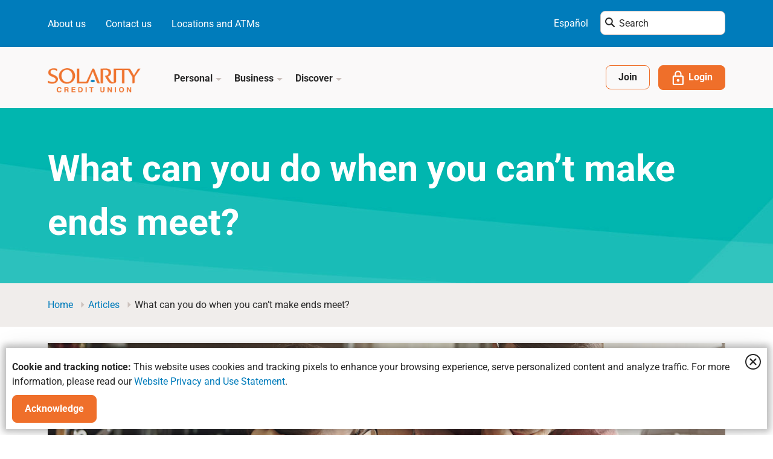

--- FILE ---
content_type: text/html; charset=utf-8
request_url: https://www.solaritycu.org/post/articles/what-can-you-do-when-you-can-t-make-ends-meet
body_size: 25038
content:
 <!DOCTYPE html> <html lang="en"> <head> <meta charset="utf-8" /><script type="text/html" id="sf-tracking-consent-manager">
	

<div id="tracking-consent-dialog" style="position: fixed; bottom: 1rem; left: 1rem; right: 1rem; background: #fff; z-index: 1000000000; padding: 1rem; animation: slideInFromBelow 750ms ease; box-shadow: 0 0 1rem .5rem rgba(51,51,51,.3),0 0 3.5rem rgba(51,51,51,.1);"> 
   <img class="tclose" style="float:right;" loading="lazy" decoding="async" src="/ResourcePackages/SolarityCU/assets/dist/images/icon/login-close-modal.png" onclick="TrackingConsentManager.updateUserConsent(false);// HideDilog();" /> 
    <p></p>
   <p> <strong>Cookie and tracking notice: </strong>This website uses cookies and tracking pixels to enhance your browsing experience, serve personalized content and analyze traffic. For more information, please read our  <a  href='/disclosures/website-privacy-and-use-statement'>Website Privacy and Use Statement</a>.</p>
    <button type="button" onclick="TrackingConsentManager.updateUserConsent(true)" id="tracking-consent-dialog-accept" class="btn btn-default btn-orange">Acknowledge</button>
    <button type="button" style="display:none;" onclick="TrackingConsentManager.updateUserConsent(false)" id="tracking-consent-dialog-reject" class="btn btn-default btn-secondary">I refuse</button>
</div>
<script>
    TrackingConsentManager.updateUserConsent = function (consent) {
      
        var accepted = Boolean(consent);
        var oldState = this.canTrackCurrentUser();

        if (accepted==true)
            createCookie(consentCookieName, accepted, 999);
        else
            createCookie(consentCookieName, accepted, 1);
        
        if (accepted != oldState) {
            invokeEventListeners("ConsentChanged", [accepted]);
        }
        //<strong>Cookie and tracking notice:</strong>
        closeConsentDialog();
    }
</script>

</script><script type="text/javascript" src="/WebResource.axd?d=DzHrpQl5URXarFHAtrmzFniwC3uHHFWgaMU84tjUOIajiNtsvZGNCwzOM_z7cueSaP633cX1Al8v4hgHVhRAD7DIWXlncUyXyxAUUIKuB8YW9gDkGvcawrZOrHUQ90R9cgYbiN_ciQKhdrgzKxkwVTWJusJkOEHoJ6_3jtlth1f2CPml652-VHyfZkQEu9Iz0&amp;t=638809272820000000">

</script> <meta name="viewport" content="width=device-width, initial-scale=1.0"> <meta http-equiv="X-UA-Compatible" content="ie=edge">  <!-- Title of the webpage --> <title>
	What can you do when you can’t make ends meet?
</title> <!-- Favicon content begins --> <link rel="apple-touch-icon" sizes="180x180" href="/ResourcePackages/SolarityCU/assets/dist/images/favicon/apple-touch-icon.png"> <link rel="apple-touch-icon" sizes="57x57" href="/ResourcePackages/SolarityCU/assets/dist/images/favicon/apple-touch-icon-57x57.png"> <link rel="apple-touch-icon" sizes="60x60" href="/ResourcePackages/SolarityCU/assets/dist/images/favicon/apple-touch-icon-60x60.png"> <link rel="apple-touch-icon" sizes="72x72" href="/ResourcePackages/SolarityCU/assets/dist/images/favicon/apple-touch-icon-72x72.png"> <link rel="apple-touch-icon" sizes="76x76" href="/ResourcePackages/SolarityCU/assets/dist/images/favicon/apple-touch-icon-76x76.png"> <link rel="apple-touch-icon" sizes="114x114" href="/ResourcePackages/SolarityCU/assets/dist/images/favicon/apple-touch-icon-114x114.png"> <link rel="apple-touch-icon" sizes="120x120" href="/ResourcePackages/SolarityCU/assets/dist/images/favicon/apple-touch-icon-120x120.png"> <link rel="apple-touch-icon" sizes="144x144" href="/ResourcePackages/SolarityCU/assets/dist/images/favicon/apple-touch-icon-144x144.png"> <link rel="apple-touch-icon" sizes="152x152" href="/ResourcePackages/SolarityCU/assets/dist/images/favicon/apple-touch-icon-152x152.png"> <link rel="apple-touch-icon" sizes="180x180" href="/ResourcePackages/SolarityCU/assets/dist/images/favicon/apple-touch-icon-180x180.png"> <link rel="icon" type="image/ico" href="/ResourcePackages/SolarityCU/assets/dist/images/favicon/favicon.ico"> <link rel="icon" type="image/png" sizes="192x192" href="/ResourcePackages/SolarityCU/assets/dist/images/favicon/android-chrome-192x192.png"> <link rel="icon" type="image/png" sizes="144x144" href="/ResourcePackages/SolarityCU/assets/dist/images/favicon/android-chrome-144x144.png"> <link rel="icon" type="image/png" sizes="16x16" href="/ResourcePackages/SolarityCU/assets/dist/images/favicon/favicon-16x16.png"> <link rel="icon" type="image/png" sizes="32x32" href="/ResourcePackages/SolarityCU/assets/dist/images/favicon/favicon-32x32.png"> <link rel="icon" type="image/png" sizes="48x48" href="/ResourcePackages/SolarityCU/assets/dist/images/favicon/favicon-48x48.png"> <link rel="icon" type="image/png" sizes="96x96" href="/ResourcePackages/SolarityCU/assets/dist/images/favicon/favicon-96x96.png"> <link rel="icon" type="image/png" sizes="128x128" href="/ResourcePackages/SolarityCU/assets/dist/images/favicon/favicon-128x128.png"> <meta name="msapplication-TileColor" content="#ffffff"> <meta name="msapplication-TileImage" content="/ResourcePackages/SolarityCU/assets/dist/images/favicon/mstile-144x144.png"> <meta name="theme-color" content="#ffffff"> <link rel="manifest" href="/ResourcePackages/SolarityCU/assets/dist/images/favicon/sites.json"> <link rel="mask-icon" href="/ResourcePackages/SolarityCU/assets/dist/images/favicon/safari-pinned-tab.svg" color="#00aeef"> <!-- Favicon content ends --> <link href="/bundles/masterpagecss?v=I7c7ScvhezpCM5Coeg6TWf0A9i3kbVPQ-I38YHjuybM1" rel="stylesheet"/> <script src="//cdn.bc0a.com/autopilot/f00000000308085/autopilot_sdk.js"></script> <!-- Google Tag Manager --> <script>
            (function (w, d, s, l, i) {
                w[l] = w[l] || []; w[l].push({
                    'gtm.start':
                        new Date().getTime(), event: 'gtm.js'
                }); var f = d.getElementsByTagName(s)[0],
                    j = d.createElement(s), dl = l != 'dataLayer' ? '&l=' + l : ''; j.async = true; j.src =
                        'https://www.googletagmanager.com/gtm.js?id=' + i + dl; f.parentNode.insertBefore(j, f);
            })(window, document, 'script', 'dataLayer', 'GTM-MHSNTBK');
        </script> <!-- End Google Tag Manager --> <script src='https://embed.signalintent.com/js/embedded.js?org-guid=65193300-5ef4-4206-9743-dcbe33b41ef0'></script> <script src='https://ast-tethered-login-sdk-script.s3.amazonaws.com/tethered-login-sdk.js'></script> <meta property="og:title" content="What can you do when you can’t make ends meet?" /><meta property="og:description" content="A lower mortgage payment or vehicle loan payment can be key to reducing your monthly costs. Just about any loan can be refinanced for a lower amount or rate.
" /><meta property="og:type" content="article" /><meta property="og:url" content="https://www.solaritycu.org/post/articles/what-can-you-do-when-you-can-t-make-ends-meet" /><meta property="og:site_name" content="Solarity CU" /><meta name="Generator" content="Sitefinity 15.1.8333.0 DX" /><link rel="canonical" href="https://www.solaritycu.org/post/articles/what-can-you-do-when-you-can-t-make-ends-meet" /><meta name="description" content="A lower mortgage payment or vehicle loan payment can be key to reducing your monthly costs. Just about any loan can be refinanced for a lower amount or rate.
" /></head> <body> <!-- Google Tag Manager (noscript) --> <noscript> <iframe src="https://www.googletagmanager.com/ns.html?id=GTM-MHSNTBK"
                    height="0" width="0" style="display:none;visibility:hidden"></iframe> </noscript> <!-- End Google Tag Manager (noscript) --> <div class="header-accessibility skipsec" role="complementary" aria-label="Header accessibility to Skip to Main Content"> <a href="#mainContent" title="Skip to main content" id="anch_0">Skip to Main Content</a> </div> <!-- To solve site improve issue added button--> <button type="submit" class="sr-only siteImproveBtn">Submit</button> <script src="/ScriptResource.axd?d=6DQe8ARl7A9TiuWej5ttCih6R-ESdyMGv54cnNj_9Ul7NJj9g6fNxlOpng4zVh7gqDufURmrMJgQN-oHN8wG0oyblqv1dAzUEQmg5Nxtu6IgcMcmjubRzOCZjNHhbnIPBGeifDQpbk-J9UsB6oCJSQpTkAbHJ02vWCRxlqj3VoLxiGBviQQvPVAz76n0Qoas0&amp;t=2d10166" type="text/javascript"></script><script src="/ScriptResource.axd?d=dJqyoTStQGFGCcNtOAFUcuGoo9hGsKljyIcsMqQEc0zA7dQm1026FletvtyHUeAPNcF8osSzO_Aupja88MJuSdOAFpq3cbugqKXUySnn6Lbxl5GF72v4yq-doA8lYNlKPCvAlyyy-sO8EaCR3xejhh-QPcOfmcgyNn9HUuCUrJ7uIgd7OCZiEiT5gmmpnRRH0&amp;t=2d10166" type="text/javascript"></script> <div class="alert-section" role="complementary" aria-label="Alert section"> 





 </div> <!-- Header section begins --> 
<!-- Login Modal -->
<div id="loginModal" class="modal fade login-modal" role="dialog">
    <div class="modal-dialog">

        <!-- Modal content-->
        <div class="modal-content">
            <div class="modal-header">
                    <button type="button" class="close" data-dismiss="modal">Close<img loading="lazy" decoding="async" src="/ResourcePackages/SolarityCU/assets/dist/images/icon/login-close-modal.png" /></button>
                                    <h3>Login to Online Banking</h3>
            </div>
            <div class="modal-body">
                    <div class="login-image-wrapper">
                        <a href="/find-atms#co-op">
                            <img loading="lazy" decoding="async" src="/images/default-source/digital-banking-ads/co-op-network-olb-login.jpg?sfvrsn=41f2e1fa_1" alt="Solarity is now part of the Co-Op Network" />
                        </a>
                    </div>
                                <div class="orpheus-login">
                    <div class="orpheus-login" rel="noopener noreferrer">
                        <div class="row modal-form">
                            <div class="col-xs-12 col-sm-12">
                                <div class="form-group">
                                        <label for="userName1">Username</label>
                                    <input type="text" name="userName1" autoCapitalize="off" autoComplete="off" class="form-control" id="userName1">
                                </div>
                            </div>

                            <div class="col-xs-12 col-sm-12">
                                <div class="btn-wrapper">
                                    
                                        <button name="login" style="width:100%;" onclick="javascript: var reg = /<(.|\n)*?>/g; if (reg.test(document.getElementById('userName1').value) == true) { alert('invalid input'); return false}; performLogin(false);" class="btn btn-orange d-block btn-login-modal" id="LoginBtnIds">Login</button>

                                </div>
                            </div>
                        </div>
                    </div>
                </div>
            </div>
            <div class="modal-footer">

                <div class="btn-wrapper login-modal-footer row d-flex">
                        <div class="col-xs-12 col-sm-6">
                            <a href="https://my.solaritycu.org/registration" target="_blank" class="btn btn-bordered d-block btn-login-modal">First time user? Register</a>
                        </div>
                                            <div class="col-xs-12 col-sm-6">
                            <a href="https://my.solaritycu.org/Retrieval/SelectUserKind/Password" target="_blank" class="btn btn-bordered d-block btn-login-modal btn-forgot-username">Forgot Username and Password</a>
                        </div>
                </div>
            </div>
        </div>

    </div>
</div>

<script>
            function openOrpheus(userName, isQuick, newTab) {
                var form, input;

                form = document.createElement('form');
                form.setAttribute('action', 'https://my.solaritycu.org/UserLogin');
                form.setAttribute('method', 'POST');
                if (newTab) {
                    form.setAttribute('target', '_blank');
                }
                form.style.display = 'none';

                input = document.createElement('input');
                input.setAttribute('type', 'text');
                input.setAttribute('name', 'userName');
                input.setAttribute('value', userName);
                form.appendChild(input);

                input = document.createElement('input');
                input.setAttribute('type', 'text');
                input.setAttribute('name', 'loginMode');
                input.setAttribute('value',isQuick ? 'Quick' : 'Password');
                form.appendChild(input);

                document.body.appendChild(form);
                form.submit();
            }



            function performLogin (isQuick) {
               // var orpheusDomain = 'https://<< Orpheus host >>';
                var newTab = true;
                var userName = document.getElementById('userName1').value;
                if (userName) {
                    openOrpheus(userName, isQuick, newTab);
                } /*else {
                    document.querySelector('.orpheus-login .error').style.display = '';
                }*/
            }

         /*   document.querySelector('#loginBtn').addEventListener('click', function (e) {
                e.preventDefault();
                performLogin(false);
            }, false);

            document.querySelector('#quickLoginBtn').addEventListener('click', function (e) {
                e.preventDefault();
                performLogin(true);
            }, false);*/

    

            
            
            // Get the input field
            var input = document.getElementById("userName1");

            
                // Execute a function when the user presses a key on the keyboard
                input.addEventListener("keypress", function (event) {
                    // If the user presses the "Enter" key on the keyboard
                    if (event.key === "Enter") {
                        // Cancel the default action, if needed
                        event.preventDefault();
                        // Trigger the button element with a click
                        document.getElementById("LoginBtnIds").click();
                    }
                });
            
</script>











<div class="header" id="headermenu">
    <!-- Header top content begins -->
    <div class="header-top-menu">
        <div class="header-top">
            <div class="container">
                <div class="row">
                    <div class="col-xs-12 col-sm-12 col-lg-12">
                        <div class="header-top-left-section">
<ul class="list-unstyled inline"><li><a href="/about-us">About us</a></li><li><a href="/contact-us">Contact us</a></li><li><a href="/find-atms">Locations and ATMs</a></li></ul>                        </div>
                        <div class="header-top-right-section">
                                <div class="language-selector">
                                    <a href="/es" aria-label="Espa&#241;ol">Espa&#241;ol</a>
                                </div>

                            <div class="form-inline search-input-container">
                                <img class="header-search-icon" src="/ResourcePackages/SolarityCU/assets/dist/images/icon/search-icon-black.png" alt="Search Icon image" />
                                <label class="sr-only" for="header-search">Enter search term here....</label>
                                    <input type="search" placeholder="Search" class="form-control search-input header-search" value="" autocomplete="off">
                            </div>
                        </div>
                    </div>
                </div>
            </div>
        </div>
    </div>
    <!-- Header top content begins -->
    <div class="header-bottom">
        <nav class="navbar navbar-default" id="navmenu">
            <div class="container">
                <div class="row">
                    <div class="col-xs-12 col-sm-12 col-lg-12">
                        <div class="navbar-header">
                            <button type="button" class="navbar-toggle collapsed" data-toggle="collapse" data-target="#navigation" aria-expanded="false">
                                <span class="sr-only">Toggle navigation</span>
                                <div class="nav-icon">
                                    <span class="icon-bar"></span>
                                    <span class="icon-bar"></span>
                                    <span class="icon-bar"></span>
                                </div>
                            </button>
                            <a class="navbar-brand" href="/">
                                    <img src="/images/default-source/default-album/solarity-logo.png?sfvrsn=20ff559_0" alt="solarity-logo">
                            </a>
                        </div>
                        <div class="mega-menu">
                            <div class="collapse navbar-collapse" id="navigation">
                                <ul class="nav navbar-nav">
                                        <li class="dropdown">
                                            <a href="#" class="dropdown-toggle" data-toggle="dropdown" role="button" aria-haspopup="true" aria-expanded="true" aria-label="Bank">
                                                Personal
                                                <span class="menu-collapse-icon menu-icon">
                                                    <img loading="lazy" decoding="async" class="iconimage" src="/ResourcePackages/SolarityCU/assets/dist/images/icon/menu-collapse-arrow.png" alt="Menu collapse arrow image" />
                                                    <img loading="lazy" decoding="async" class="iconimage-hover" src="/ResourcePackages/SolarityCU/assets/dist/images/icon/menu-collapse-arrow-hover.png" alt="Menu collapse arrow hover image" />
                                                </span>
                                                <span class="menu-expand-icon menu-icon">
                                                    <img loading="lazy" decoding="async" class="iconimage" src="/ResourcePackages/SolarityCU/assets/dist/images/icon/menu-expand-arrow.png" alt="Menu expand arrow image" />
                                                    <img loading="lazy" decoding="async" class="iconimage-hover" src="/ResourcePackages/SolarityCU/assets/dist/images/icon/menu-expand-arrow-hover.png" alt="Menu expand arrow hover image" />
                                                </span>
                                            </a>

                                            <div class="dropdown-menu">
                                                <div class="container">
                                                    <div class="row">
                                                            <div class="col-xs-12 col-sm-4">
                                                            <div class="dropdown-menu-item">
                                                                <h6><a href="/personal-banking" aria-label="Personal Banking">Personal Banking</a></h6>
                                                                <ul>
                                                                        <li><a href="/personal-banking/checking" aria-label="Checking">Checking</a></li>
                                                                        <li><a href="/personal-banking/savings" aria-label="Savings">Savings</a></li>
                                                                        <li><a href="/personal-banking/savings/certificates" aria-label="Certificate Accounts">Certificate Accounts</a></li>
                                                                        <li><a href="/personal-banking/savings/iras" aria-label="Individual Retirement Accounts">Individual Retirement Accounts</a></li>
                                                                </ul>
                                                            </div>
                                                            <div class="dropdown-menu-item">
                                                                <h6><a href="/auto-rv-motor-sport-loans" aria-label="Auto, RV and Motor Sports">Auto, RV and Motor Sports</a></h6>
                                                                <ul>
                                                                        <li><a href="/auto-rv-motor-sport-loans/auto-loans" aria-label="Auto Loans">Auto Loans</a></li>
                                                                        <li><a href="/auto-rv-motor-sport-loans/rv-loans" aria-label="RV Loans">RV Loans</a></li>
                                                                        <li><a href="/auto-rv-motor-sport-loans/boat-and-motor-sports-loans" aria-label="Boat and Motor Sport Loans">Boat and Motor Sport Loans</a></li>
                                                                        <li><a href="/auto-rv-motor-sport-loans/refinance" aria-label="Vehicle Refinance">Vehicle Refinance</a></li>
                                                                </ul>
                                                            </div>
                                                                </div>
                                                            <div class="col-xs-12 col-sm-4">
                                                            <div class="dropdown-menu-item">
                                                                <h6><a href="/home-loans" aria-label="Home Loans">Home Loans</a></h6>
                                                                <ul>
                                                                        <li><a href="/home-loans/purchase" aria-label="Purchase">Purchase</a></li>
                                                                        <li><a href="/home-loans/refinance" aria-label="Refinance">Refinance</a></li>
                                                                        <li><a href="/home-loans/first-time-home-buyer" aria-label="First-Time Home Buyer">First-Time Home Buyer</a></li>
                                                                        <li><a href="/home-loans/home-equity" aria-label="Home Equity">Home Equity</a></li>
                                                                </ul>
                                                            </div>
                                                            <div class="dropdown-menu-item">
                                                                <h6><a href="/credit-cards" aria-label="Credit Cards">Credit Cards</a></h6>
                                                                <ul>
                                                                        <li><a href="/credit-cards" aria-label="Solarity Visa&#174;">Solarity Visa&#174;</a></li>
                                                                </ul>
                                                            </div>
                                                            <div class="dropdown-menu-item">
                                                                <h6><a href="/banking-services" aria-label="Banking Services">Banking Services</a></h6>
                                                                <ul>
                                                                        <li><a href="/banking-services/online-and-mobile-banking" aria-label="Online and Mobile">Online and Mobile</a></li>
                                                                        <li><a href="/banking-services/branch-experience" aria-label="Branch Experience and Smart ATMs">Branch Experience and Smart ATMs</a></li>
                                                                </ul>
                                                            </div>
                                                                                                                </div>
                                                                                                                    <div class="col-xs-12 col-sm-4">
                                                                <div class="card">
                                                                    <div class="card-image-wrapper card-nav-image-wrapper">
                                                                        <div class="card-image">
                                                                            <img loading="lazy" decoding="async" src="/images/default-source/card-image-background/bonus-savings-card-729x729c21eae5f-2cf3-4ccf-a4bb-704958c97b66.jpg?sfvrsn=7d5eba8a_2" alt="Woman holding Bonus Savings piggy bank">
                                                                        </div>
                                                                        <div class="card-body">
                                                                            <h3>Bonus Savings</h3>
                                                                            <p>Get rewarded for using your debit card and turn your everyday spending into savings, with no monthly fee.</p>
                                                                            <a href="/personal-banking/savings/bonus-savings" class="btn btn-bordered">Here&#39;s how it works</a>
                                                                        </div>
                                                                    </div>
                                                                </div>
                                                            </div>
                                                    </div>
                                                </div>
                                    </div>
                                    </li>
                                        <li class="dropdown">
                                            <a href="#" class="dropdown-toggle" data-toggle="dropdown" role="button" aria-haspopup="true" aria-expanded="true" aria-label="Bank">
                                                Business
                                                <span class="menu-collapse-icon menu-icon">
                                                    <img loading="lazy" decoding="async" class="iconimage" src="/ResourcePackages/SolarityCU/assets/dist/images/icon/menu-collapse-arrow.png" alt="Menu collapse arrow image" />
                                                    <img loading="lazy" decoding="async" class="iconimage-hover" src="/ResourcePackages/SolarityCU/assets/dist/images/icon/menu-collapse-arrow-hover.png" alt="Menu collapse arrow hover image" />
                                                </span>
                                                <span class="menu-expand-icon menu-icon">
                                                    <img loading="lazy" decoding="async" class="iconimage" src="/ResourcePackages/SolarityCU/assets/dist/images/icon/menu-expand-arrow.png" alt="Menu expand arrow image" />
                                                    <img loading="lazy" decoding="async" class="iconimage-hover" src="/ResourcePackages/SolarityCU/assets/dist/images/icon/menu-expand-arrow-hover.png" alt="Menu expand arrow hover image" />
                                                </span>
                                            </a>

                                            <div class="dropdown-menu">
                                                <div class="container">
                                                    <div class="row">
                                                            <div class="col-xs-12 col-sm-4">
                                                            <div class="dropdown-menu-item">
                                                                <h6><a href="/business/checking" aria-label="Business Checking">Business Checking</a></h6>
                                                                <ul>
                                                                        <li><a href="/business/checking/basic" aria-label="Basic Business Checking">Basic Business Checking</a></li>
                                                                        <li><a href="/business/checking/value" aria-label="Value Business Checking">Value Business Checking</a></li>
                                                                        <li><a href="/business/checking/premier" aria-label="Premier Business Checking">Premier Business Checking</a></li>
                                                                </ul>
                                                            </div>
                                                            <div class="dropdown-menu-item">
                                                                <h6><a href="/business/savings" aria-label="Business Savings">Business Savings</a></h6>
                                                                <ul>
                                                                        <li><a href="/business/savings#primary" aria-label="Primary Business Savings">Primary Business Savings</a></li>
                                                                        <li><a href="/business/savings/money-market" aria-label="Business Money Market">Business Money Market</a></li>
                                                                        <li><a href="/business/savings/certificates" aria-label="Business Certificates">Business Certificates</a></li>
                                                                </ul>
                                                            </div>
                                                                </div>
                                                            <div class="col-xs-12 col-sm-4">
                                                            <div class="dropdown-menu-item">
                                                                <h6><a href="/business/commercial-real-estate" aria-label="Commercial Real Estate">Commercial Real Estate</a></h6>
                                                                <ul>
                                                                        <li><a href="/business/commercial-real-estate" aria-label="Investment Properties">Investment Properties</a></li>
                                                                </ul>
                                                            </div>
                                                            <div class="dropdown-menu-item">
                                                                <h6><a href="/business/loans-and-lines" aria-label="Loans and Lines of Credit">Loans and Lines of Credit</a></h6>
                                                                <ul>
                                                                        <li><a href="/business/loans-and-lines#cards" aria-label="Business Credit Cards">Business Credit Cards</a></li>
                                                                        <li><a href="/business/loans-and-lines#auto" aria-label="Business Auto Loans">Business Auto Loans</a></li>
                                                                        <li><a href="/business/loans-and-lines#equipment" aria-label="Equipment Loans">Equipment Loans</a></li>
                                                                        <li><a href="/business/loans-and-lines#lines" aria-label="Business Lines of Credit">Business Lines of Credit</a></li>
                                                                </ul>
                                                            </div>
                                                                                                                </div>
                                                                                                                    <div class="col-xs-12 col-sm-4">
                                                                <div class="card">
                                                                    <div class="card-image-wrapper card-nav-image-wrapper">
                                                                        <div class="card-image">
                                                                            <img loading="lazy" decoding="async" src="/images/default-source/card-image-background/merchant-services-card-729x729.jpg?sfvrsn=6e1e87c6_1" alt="Merchant services for small business banking">
                                                                        </div>
                                                                        <div class="card-body">
                                                                            <h3>Merchant Services</h3>
                                                                            <p>Offer your customers fast, secure and seamless payments with  specialized solutions for every industry.</p>
                                                                            <a href="/business/merchant-services" class="btn btn-bordered">Learn more</a>
                                                                        </div>
                                                                    </div>
                                                                </div>
                                                            </div>
                                                    </div>
                                                </div>
                                    </div>
                                    </li>
                                        <li class="dropdown">
                                            <a href="#" class="dropdown-toggle" data-toggle="dropdown" role="button" aria-haspopup="true" aria-expanded="true" aria-label="Bank">
                                                Discover
                                                <span class="menu-collapse-icon menu-icon">
                                                    <img loading="lazy" decoding="async" class="iconimage" src="/ResourcePackages/SolarityCU/assets/dist/images/icon/menu-collapse-arrow.png" alt="Menu collapse arrow image" />
                                                    <img loading="lazy" decoding="async" class="iconimage-hover" src="/ResourcePackages/SolarityCU/assets/dist/images/icon/menu-collapse-arrow-hover.png" alt="Menu collapse arrow hover image" />
                                                </span>
                                                <span class="menu-expand-icon menu-icon">
                                                    <img loading="lazy" decoding="async" class="iconimage" src="/ResourcePackages/SolarityCU/assets/dist/images/icon/menu-expand-arrow.png" alt="Menu expand arrow image" />
                                                    <img loading="lazy" decoding="async" class="iconimage-hover" src="/ResourcePackages/SolarityCU/assets/dist/images/icon/menu-expand-arrow-hover.png" alt="Menu expand arrow hover image" />
                                                </span>
                                            </a>

                                            <div class="dropdown-menu">
                                                <div class="container">
                                                    <div class="row">
                                                            <div class="col-xs-12 col-sm-4">
                                                            <div class="dropdown-menu-item">
                                                                <h6><a href="/video-gallery" aria-label="Video Gallery">Video Gallery</a></h6>
                                                                <ul>
                                                                        <li><a href="/video-gallery/index?page=1&amp;ser=&amp;Videotopic=&amp;Videotype=0077dca4-d23d-4d76-a88f-6c5208f5d833" aria-label="Member stories">Member stories</a></li>
                                                                        <li><a href="/video-gallery/index?page=1&amp;ser=&amp;Videotopic=&amp;Videotype=a087dc7c-f988-4759-b962-d36ad1787963" aria-label="Tutorials">Tutorials</a></li>
                                                                </ul>
                                                            </div>
                                                            <div class="dropdown-menu-item">
                                                                <h6><a href="/articles-news" aria-label="Articles">Articles</a></h6>
                                                                <ul>
                                                                        <li><a href="/articles" aria-label="Helpful Articles &amp; Info">Helpful Articles &amp; Info</a></li>
                                                                        <li><a href="/news" aria-label="Solarity News">Solarity News</a></li>
                                                                </ul>
                                                            </div>
                                                            <div class="dropdown-menu-item">
                                                                <h6><a href="/about-us/solarity-in-the-community" aria-label="Solarity in the Community">Solarity in the Community</a></h6>
                                                                <ul>
                                                                        <li><a href="/about-us/solarity-in-the-community" aria-label="Meet the Organizations We Support">Meet the Organizations We Support</a></li>
                                                                        <li><a href="/about-us/community-impact-reports" aria-label="Community Impact Report">Community Impact Report</a></li>
                                                                </ul>
                                                            </div>
                                                                </div>
                                                            <div class="col-xs-12 col-sm-4">
                                                            <div class="dropdown-menu-item">
                                                                <h6><a href="/help-center" aria-label="Help Center">Help Center</a></h6>
                                                                <ul>
                                                                        <li><a href="/help-center/financial-calculators" aria-label="Financial Calculators">Financial Calculators</a></li>
                                                                        <li><a href="/faq" aria-label="Frequently Asked Questions">Frequently Asked Questions</a></li>
                                                                        <li><a href="/help-center/fraud-alerts-and-education" aria-label="Fraud Alerts and Education">Fraud Alerts and Education</a></li>
                                                                        <li><a href="/contact-us/free-financial-consultation" aria-label="Free Financial Consultation">Free Financial Consultation</a></li>
                                                                </ul>
                                                            </div>
                                                            <div class="dropdown-menu-item">
                                                                <h6><a href="/careers" aria-label="Careers">Careers</a></h6>
                                                                <ul>
                                                                        <li><a href="/careers" aria-label="Become a Solarian">Become a Solarian</a></li>
                                                                        <li><a href="/careers/benefits-and-perks" aria-label="Benefits and Perks">Benefits and Perks</a></li>
                                                                        <li><a href="/careers/selection-and-training" aria-label="Selection and Training">Selection and Training</a></li>
                                                                        <li><a href="/careers/culture-and-core-values" aria-label="Culture and Core Values">Culture and Core Values</a></li>
                                                                        <li><a href="/careers/employee-community-involvement" aria-label="Employee Community Involvement">Employee Community Involvement</a></li>
                                                                </ul>
                                                            </div>
                                                                                                                </div>
                                                                                                                    <div class="col-xs-12 col-sm-4">
                                                                <div class="card">
                                                                    <div class="card-image-wrapper card-nav-image-wrapper">
                                                                        <div class="card-image">
                                                                            <img loading="lazy" decoding="async" src="/images/default-source/card-image-background/online-financial-calculators-650x650.jpg?sfvrsn=15cc1fc5_1" alt="Online financial calculators">
                                                                        </div>
                                                                        <div class="card-body">
                                                                            <h3>Financial calculators</h3>
                                                                            <p>Our library of calculators makes it easy to add up the numbers and analyze a world of different scenarios.</p>
                                                                            <a href="/help-center/financial-calculators" class="btn btn-bordered">Let&#39;s do the math</a>
                                                                        </div>
                                                                    </div>
                                                                </div>
                                                            </div>
                                                    </div>
                                                </div>
                                    </div>
                                    </li>
                                    </ul>
                                </div>
                            </div>
                            <div class="drilldown-menu">
                                <div id="menu">
                                    <ul class="main-menu">
                                            <li>
                                                <a href="#" aria-label="Personal">Personal</a>

                                                <ul class="sub-menu">
                                                        <li class="inner-submenu">
                                                            <a href="/personal-banking" aria-label="Personal Banking" class="inner-submenu-main-link">
                                                                <span class="submenu-title">Personal Banking</span>
                                                                <span class="submenu-icon"></span>
                                                            </a>
                                                                <ul>
                                                                        <li><a href="/personal-banking/checking" aria-label="Checking">Checking</a></li>
                                                                        <li><a href="/personal-banking/savings" aria-label="Savings">Savings</a></li>
                                                                        <li><a href="/personal-banking/savings/certificates" aria-label="Certificate Accounts">Certificate Accounts</a></li>
                                                                        <li><a href="/personal-banking/savings/iras" aria-label="Individual Retirement Accounts">Individual Retirement Accounts</a></li>
                                                                </ul>
                                                        </li>
                                                        <li class="inner-submenu">
                                                            <a href="/auto-rv-motor-sport-loans" aria-label="Auto, RV and Motor Sports" class="inner-submenu-main-link">
                                                                <span class="submenu-title">Auto, RV and Motor Sports</span>
                                                                <span class="submenu-icon"></span>
                                                            </a>
                                                                <ul>
                                                                        <li><a href="/auto-rv-motor-sport-loans/auto-loans" aria-label="Auto Loans">Auto Loans</a></li>
                                                                        <li><a href="/auto-rv-motor-sport-loans/rv-loans" aria-label="RV Loans">RV Loans</a></li>
                                                                        <li><a href="/auto-rv-motor-sport-loans/boat-and-motor-sports-loans" aria-label="Boat and Motor Sport Loans">Boat and Motor Sport Loans</a></li>
                                                                        <li><a href="/auto-rv-motor-sport-loans/refinance" aria-label="Vehicle Refinance">Vehicle Refinance</a></li>
                                                                </ul>
                                                        </li>
                                                        <li class="inner-submenu">
                                                            <a href="/home-loans" aria-label="Home Loans" class="inner-submenu-main-link">
                                                                <span class="submenu-title">Home Loans</span>
                                                                <span class="submenu-icon"></span>
                                                            </a>
                                                                <ul>
                                                                        <li><a href="/home-loans/purchase" aria-label="Purchase">Purchase</a></li>
                                                                        <li><a href="/home-loans/refinance" aria-label="Refinance">Refinance</a></li>
                                                                        <li><a href="/home-loans/first-time-home-buyer" aria-label="First-Time Home Buyer">First-Time Home Buyer</a></li>
                                                                        <li><a href="/home-loans/home-equity" aria-label="Home Equity">Home Equity</a></li>
                                                                </ul>
                                                        </li>
                                                        <li class="inner-submenu">
                                                            <a href="/credit-cards" aria-label="Credit Cards" class="inner-submenu-main-link">
                                                                <span class="submenu-title">Credit Cards</span>
                                                                <span class="submenu-icon"></span>
                                                            </a>
                                                                <ul>
                                                                        <li><a href="/credit-cards" aria-label="Solarity Visa&#174;">Solarity Visa&#174;</a></li>
                                                                </ul>
                                                        </li>
                                                        <li class="inner-submenu">
                                                            <a href="/banking-services" aria-label="Banking Services" class="inner-submenu-main-link">
                                                                <span class="submenu-title">Banking Services</span>
                                                                <span class="submenu-icon"></span>
                                                            </a>
                                                                <ul>
                                                                        <li><a href="/banking-services/online-and-mobile-banking" aria-label="Online and Mobile">Online and Mobile</a></li>
                                                                        <li><a href="/banking-services/branch-experience" aria-label="Branch Experience and Smart ATMs">Branch Experience and Smart ATMs</a></li>
                                                                </ul>
                                                        </li>
                                                    <li>
                                                            <div class="card">
                                                                <div class="card-image-wrapper card-nav-image-wrapper">
                                                                    <div class="card-image">
                                                                        <img loading="lazy" decoding="async" src="/images/default-source/card-image-background/bonus-savings-card-729x729c21eae5f-2cf3-4ccf-a4bb-704958c97b66.jpg?sfvrsn=7d5eba8a_2" alt="Woman holding Bonus Savings piggy bank">
                                                                    </div>
                                                                    <div class="card-body">
                                                                        <h3>Bonus Savings</h3>
                                                                        <p>Get rewarded for using your debit card and turn your everyday spending into savings, with no monthly fee.</p>
                                                                        <a href="/personal-banking/savings/bonus-savings" class="btn btn-bordered">Here&#39;s how it works</a>
                                                                    </div>
                                                                </div>
                                                            </div>
                                                    </li>
                                                </ul>


                                            </li>
                                            <li>
                                                <a href="#" aria-label="Business">Business</a>

                                                <ul class="sub-menu">
                                                        <li class="inner-submenu">
                                                            <a href="/business/checking" aria-label="Business Checking" class="inner-submenu-main-link">
                                                                <span class="submenu-title">Business Checking</span>
                                                                <span class="submenu-icon"></span>
                                                            </a>
                                                                <ul>
                                                                        <li><a href="/business/checking/basic" aria-label="Basic Business Checking">Basic Business Checking</a></li>
                                                                        <li><a href="/business/checking/value" aria-label="Value Business Checking">Value Business Checking</a></li>
                                                                        <li><a href="/business/checking/premier" aria-label="Premier Business Checking">Premier Business Checking</a></li>
                                                                </ul>
                                                        </li>
                                                        <li class="inner-submenu">
                                                            <a href="/business/savings" aria-label="Business Savings" class="inner-submenu-main-link">
                                                                <span class="submenu-title">Business Savings</span>
                                                                <span class="submenu-icon"></span>
                                                            </a>
                                                                <ul>
                                                                        <li><a href="/business/savings#primary" aria-label="Primary Business Savings">Primary Business Savings</a></li>
                                                                        <li><a href="/business/savings/money-market" aria-label="Business Money Market">Business Money Market</a></li>
                                                                        <li><a href="/business/savings/certificates" aria-label="Business Certificates">Business Certificates</a></li>
                                                                </ul>
                                                        </li>
                                                        <li class="inner-submenu">
                                                            <a href="/business/commercial-real-estate" aria-label="Commercial Real Estate" class="inner-submenu-main-link">
                                                                <span class="submenu-title">Commercial Real Estate</span>
                                                                <span class="submenu-icon"></span>
                                                            </a>
                                                                <ul>
                                                                        <li><a href="/business/commercial-real-estate" aria-label="Investment Properties">Investment Properties</a></li>
                                                                </ul>
                                                        </li>
                                                        <li class="inner-submenu">
                                                            <a href="/business/loans-and-lines" aria-label="Loans and Lines of Credit" class="inner-submenu-main-link">
                                                                <span class="submenu-title">Loans and Lines of Credit</span>
                                                                <span class="submenu-icon"></span>
                                                            </a>
                                                                <ul>
                                                                        <li><a href="/business/loans-and-lines#cards" aria-label="Business Credit Cards">Business Credit Cards</a></li>
                                                                        <li><a href="/business/loans-and-lines#auto" aria-label="Business Auto Loans">Business Auto Loans</a></li>
                                                                        <li><a href="/business/loans-and-lines#equipment" aria-label="Equipment Loans">Equipment Loans</a></li>
                                                                        <li><a href="/business/loans-and-lines#lines" aria-label="Business Lines of Credit">Business Lines of Credit</a></li>
                                                                </ul>
                                                        </li>
                                                    <li>
                                                            <div class="card">
                                                                <div class="card-image-wrapper card-nav-image-wrapper">
                                                                    <div class="card-image">
                                                                        <img loading="lazy" decoding="async" src="/images/default-source/card-image-background/merchant-services-card-729x729.jpg?sfvrsn=6e1e87c6_1" alt="Merchant services for small business banking">
                                                                    </div>
                                                                    <div class="card-body">
                                                                        <h3>Merchant Services</h3>
                                                                        <p>Offer your customers fast, secure and seamless payments with  specialized solutions for every industry.</p>
                                                                        <a href="/business/merchant-services" class="btn btn-bordered">Learn more</a>
                                                                    </div>
                                                                </div>
                                                            </div>
                                                    </li>
                                                </ul>


                                            </li>
                                            <li>
                                                <a href="#" aria-label="Discover">Discover</a>

                                                <ul class="sub-menu">
                                                        <li class="inner-submenu">
                                                            <a href="/video-gallery" aria-label="Video Gallery" class="inner-submenu-main-link">
                                                                <span class="submenu-title">Video Gallery</span>
                                                                <span class="submenu-icon"></span>
                                                            </a>
                                                                <ul>
                                                                        <li><a href="/video-gallery/index?page=1&amp;ser=&amp;Videotopic=&amp;Videotype=0077dca4-d23d-4d76-a88f-6c5208f5d833" aria-label="Member stories">Member stories</a></li>
                                                                        <li><a href="/video-gallery/index?page=1&amp;ser=&amp;Videotopic=&amp;Videotype=a087dc7c-f988-4759-b962-d36ad1787963" aria-label="Tutorials">Tutorials</a></li>
                                                                </ul>
                                                        </li>
                                                        <li class="inner-submenu">
                                                            <a href="/articles-news" aria-label="Articles" class="inner-submenu-main-link">
                                                                <span class="submenu-title">Articles</span>
                                                                <span class="submenu-icon"></span>
                                                            </a>
                                                                <ul>
                                                                        <li><a href="/articles" aria-label="Helpful Articles &amp; Info">Helpful Articles &amp; Info</a></li>
                                                                        <li><a href="/news" aria-label="Solarity News">Solarity News</a></li>
                                                                </ul>
                                                        </li>
                                                        <li class="inner-submenu">
                                                            <a href="/about-us/solarity-in-the-community" aria-label="Solarity in the Community" class="inner-submenu-main-link">
                                                                <span class="submenu-title">Solarity in the Community</span>
                                                                <span class="submenu-icon"></span>
                                                            </a>
                                                                <ul>
                                                                        <li><a href="/about-us/solarity-in-the-community" aria-label="Meet the Organizations We Support">Meet the Organizations We Support</a></li>
                                                                        <li><a href="/about-us/community-impact-reports" aria-label="Community Impact Report">Community Impact Report</a></li>
                                                                </ul>
                                                        </li>
                                                        <li class="inner-submenu">
                                                            <a href="/help-center" aria-label="Help Center" class="inner-submenu-main-link">
                                                                <span class="submenu-title">Help Center</span>
                                                                <span class="submenu-icon"></span>
                                                            </a>
                                                                <ul>
                                                                        <li><a href="/help-center/financial-calculators" aria-label="Financial Calculators">Financial Calculators</a></li>
                                                                        <li><a href="/faq" aria-label="Frequently Asked Questions">Frequently Asked Questions</a></li>
                                                                        <li><a href="/help-center/fraud-alerts-and-education" aria-label="Fraud Alerts and Education">Fraud Alerts and Education</a></li>
                                                                        <li><a href="/contact-us/free-financial-consultation" aria-label="Free Financial Consultation">Free Financial Consultation</a></li>
                                                                </ul>
                                                        </li>
                                                        <li class="inner-submenu">
                                                            <a href="/careers" aria-label="Careers" class="inner-submenu-main-link">
                                                                <span class="submenu-title">Careers</span>
                                                                <span class="submenu-icon"></span>
                                                            </a>
                                                                <ul>
                                                                        <li><a href="/careers" aria-label="Become a Solarian">Become a Solarian</a></li>
                                                                        <li><a href="/careers/benefits-and-perks" aria-label="Benefits and Perks">Benefits and Perks</a></li>
                                                                        <li><a href="/careers/selection-and-training" aria-label="Selection and Training">Selection and Training</a></li>
                                                                        <li><a href="/careers/culture-and-core-values" aria-label="Culture and Core Values">Culture and Core Values</a></li>
                                                                        <li><a href="/careers/employee-community-involvement" aria-label="Employee Community Involvement">Employee Community Involvement</a></li>
                                                                </ul>
                                                        </li>
                                                    <li>
                                                            <div class="card">
                                                                <div class="card-image-wrapper card-nav-image-wrapper">
                                                                    <div class="card-image">
                                                                        <img loading="lazy" decoding="async" src="/images/default-source/card-image-background/online-financial-calculators-650x650.jpg?sfvrsn=15cc1fc5_1" alt="Online financial calculators">
                                                                    </div>
                                                                    <div class="card-body">
                                                                        <h3>Financial calculators</h3>
                                                                        <p>Our library of calculators makes it easy to add up the numbers and analyze a world of different scenarios.</p>
                                                                        <a href="/help-center/financial-calculators" class="btn btn-bordered">Let&#39;s do the math</a>
                                                                    </div>
                                                                </div>
                                                            </div>
                                                    </li>
                                                </ul>


                                            </li>
                                        <li class="static-button">
                                                <a href="/join#start" class="btn btn-bordered"><span>Join</span></a>
                                        </li>
                                    </ul>
                                </div>
                                <div class="mobile-main-menu">

                                </div>
                            </div>

                            <div class="btn-wrapper">
                                    <a href="/join#start" class="btn btn-bordered btn-join">Join</a>

                                    
                                    <a href="javascript:" class="btn btn-orange image-btn logmodal"><img src="/ResourcePackages/SolarityCU/assets/dist/images/icon/lock-icon.png" alt="Lock Icon image">Login</a>
                              
                              

                            </div>

                        </div>
                    </div>
                </nav>
            </div>
        </div>

        
            <script>

    $(document).ready(function () {
        $('.header-search').keypress(function (event) {
            var keycode = (event.keyCode ? event.keyCode : event.which);
            if (keycode == '60') {
                return false;
            }
            if (keycode == '13') {
                document.location.href = "/search-results" +"?indexCatalogue=all-results&searchQuery=" + this.value + "&wordsMode=AllWords";
            }
            //Stop the event from propogation to other handlers
            //If this line will be removed, then keypress event handler attached
            //at document level will also be triggered
            event.stopPropagation();
        });
        window.slinky = $('#menu').slinky({
            title: true,
            resize: true,
            theme: 'slinky-theme-default'
        });
    });


            </script>



    <div class="page-header-banner" style="Background-image: url(https://www.solaritycu.org/images/default-source/page-title-background/title-background-swoops-teal.jpg?sfvrsn=38dba434_3);">
        <div class="container">
            <div class="row">
                <div class="col-xs-12">

                    <h1>What can you do when you can’t make ends meet?</h1>
                </div>
            </div>
        </div>
    </div>



 <!-- Header section ends --> <div id="mainContent" role="main"> <div id="main"> 
<div id="MainContentPlaceholder_T46EB3058003_Col00" class="sf_colsIn page-middle-content" data-sf-element="Container" data-placeholder-label="page middle content"><div id="MainContentPlaceholder_T46EB3058004_Col00" class="sf_colsIn page-top-section grey-bg" data-sf-element="Container" data-placeholder-label="Breadcrumb"><div id="MainContentPlaceholder_T46EB3058007_Col00" class="sf_colsIn container" data-sf-element="Container" data-placeholder-label="Container"><div class="row" data-sf-element="Row">
    <div id="MainContentPlaceholder_T46EB3058008_Col00" class="sf_colsIn col-lg-12" data-sf-element="Column 1" data-placeholder-label="Breadcrumb Wrapper">
<div>
    <nav aria-label="Full path to the current page">
        <ol class="sf-breadscrumb breadcrumb">
                    <li class="breadcrumb-item home"><a class="Home" href="/">Home </a></li>
                    <li class="breadcrumb-item post"><a class="Post" href="/post">Post </a></li>
                    <li class="breadcrumb-item active" aria-current="page"><span>What can you do when you can’t make ends meet?</span></li>


        </ol>
    </nav>
</div>


<script type="text/javascript">
    $(document).ready(function () {
        var url = window.location.pathname.split('/');
        if (url.length >= 3) {
            var post = url[1];
            var postReplace = url[2];
            if (post.toLowerCase() == "post") {
                $(".breadcrumb-item.post a").text(postReplace);
                $(".breadcrumb-item.post a").attr("href", "/" + postReplace);
                $(".breadcrumb-item.post a").css("text-transform", "capitalize");
            }
            if (post.toLowerCase() == "post-new") {
                $(".breadcrumb-item.post-new a").text(postReplace);
                $(".breadcrumb-item.post-new a").attr("href", "/" + postReplace);
                $(".breadcrumb-item.post-new a").css("text-transform", "capitalize");
            }
        }
       
    });
</script>

    </div>
</div>

</div>

</div>
<div id="MainContentPlaceholder_T46EB3058009_Col00" class="sf_colsIn" data-sf-element="Container" data-placeholder-label="Page Container full width">
</div>
<div id="MainContentPlaceholder_T46EB3058010_Col00" class="sf_colsIn" data-sf-element="Container" data-placeholder-label="Page Container">

<div class="solarity-categories-wrapper-section">
    <div class="container">
        <div class="solarity-categories-image-wrapper">

<img fetchPriority="high" src='https://www.solaritycu.org/images/default-source/articles/what-can-you-do-when-you-can&#39;t-make-ends-meet.jpg?sfvrsn=2d7574e8_1' alt='What-Can-You-Do-When-You-Can&#39;t-Make-Ends-Meet' title='What-Can-You-Do-When-You-Can&#39;t-Make-Ends-Meet' class="stories-categories-image" />
        </div>

        <div class="row solarity-categories-wrap">
            <div class="col-xs-12 col-sm-8 col-md-8 col-lg-8">
                <div class="solarity-categories-content">
                    <div ><p dir="ltr">Emergencies and misfortune can happen to anyone without warning. Maybe you’ve had a medical hardship that took up all of your emergency cash or you’ve been laid off from your job without warning. It might be that rising costs are outpacing
    your already tight budget. Whatever the reason, suddenly you realize that you won’t be able to pay all your bills this month.</p><p dir="ltr">It can be a scary time, and the feeling of loss of control can be devastating. But there are things you can do to get your finances back in line, from developing a long-term plan to making changes to achieve a lower mortgage payment. From the experts
    at Solarity, here are five ways to recover if you’re struggling to make ends meet:</p><h2 dir="ltr">1. Planning</h2><p dir="ltr">This is where you let all the skeletons come out of your closets, put everything on the table and see what you have as far as assets and debts. Then carefully tally up what<a href="https://www.lssmn.org/financialcounseling/sites/financialcounseling/files/2018-10/Monthly%20Budget.pdf" data-sf-ec-immutable=""> bills you regularly pay each month</a>, such as for housing, your phone, utilities, your car (including gas and insurance), food, entertainment, streaming services and other loans or expenses. If you have lots of credit card
    debt, make sure you include that here too.</p><p dir="ltr">Once you can see everything, you’ll be able to make a road map so you can get back on top of your financial situation. The important thing here is to see where your money is going every month. If you notice you’ve been spending a lot of money
    at the movies, for instance, that’s an easy thing you can cut out—and remember, it is only temporary. Instead of going to the theater, you can make your own popcorn at home and enjoy a movie that you check out from the library or stream
    on a service for which you already pay.</p><h2 dir="ltr">2. What’s essential?</h2><p dir="ltr">Now that you see all of your monthly expenses, you can divide your debts into two categories: essential and nonessential. Essential payments are those that would have dire consequences if you didn’t pay them: your mortgage, your car, taxes, utilities
    and other secured loans.</p><p dir="ltr">Secured loans are especially important to pay in this difficult time since it’s a loan that is backed by collateral you own, such as your home or car. If you don’t pay that particular loan, the lender can put a lien on that collateral or even
    sell it to someone else in order to complete the payment on the loan. This could leave you without a home or a vehicle. When planning for essential debts, make sure to leave some room in your budget for food as well.</p><p dir="ltr">Nonessential expenses are things you can put off for a while longer because they won’t have such serious consequences. These include informal loans to family or friends or credit card debt. Though, with credit cards, be sure to make on-time minimum
    payments to avoid late fees, and if at all possible, you’ll want to avoid any additional spending on that credit card while you’re working on digging yourself out.</p><p dir="ltr">The essential debts should be paid first every month, with whatever is leftover going to nonessential bills, such as credit cards or other unsecured loans.</p><h2 dir="ltr">3. Consolidate your debts</h2><p dir="ltr">Debt consolidation is helpful for folks who have a lot of different smaller debts. When you consolidate debt, you typically get a new loan to pay off all your separate balances, which lets you make one payment instead of many. This keeps you organized,
    and you don’t have to remember different deadlines if they come up at different times of the month. A major advantage is that a consolidated loan can have a much lower monthly payment than paying each of your smaller loans individually, and
    you may be able to lower your interest rate.&nbsp;</p><p dir="ltr">However, there are some disadvantages you shouldn’t overlook. While your monthly payment may be smaller, the term of the loan may be lengthier. This means you could be in debt for a longer time. And if you happen to default on this consolidated
    loan, you could lose the collateral if it is a secured loan. This could also drastically affect your credit score, which could, in turn, impact your ability to receive credit or loans in the future.</p><h2 dir="ltr">4. Refinancing could be key</h2><p dir="ltr"><a href="https://www.solaritycu.org/home-loans/refinance" data-sf-ec-immutable="">Refinancing your mortgage</a>, auto loan or <a href="/auto-rv-motor-sport-loans/rv-loans">RV loan</a> for a lower payment could be key to reducing your monthly costs. A lower mortgage payment or vehicle loan payment can
    make a huge difference. Just about any loan can be refinanced for a lower monthly amount and/or a lower interest rate.</p><p dir="ltr">If you decide to refinance for a longer term and a lower payment, once your financial difficulties have passed, you can apply for another refinance to get a shorter term on a higher payment again if you want to try and pay off your loan at a faster rate.
    Or, if you don’t want to refinance again, you can make additional principal-only payments or simply pay more than the minimum each month to help pay it off faster.</p><p dir="ltr">At Solarity, refinancing your home loan is simple and straightforward. Our flexible terms and no-closing-cost options give borrowers peace of mind.  Speak with one of our<a href="https://www.solaritycu.org/contact-us/connect-with-a-home-loan-guide" data-sf-ec-immutable=""> Home Loan Guides</a> if you want to see if a mortgage refinance is a good option
    for you. We can also help you explore other refinance options such as for <a href="https://www.solaritycu.org/post/articles/can-auto-loans-be-refinanced" data-sf-ec-immutable="">your auto or RV</a>.</p><div id="sgi" data-guid="37e83b9c-51b6-47de-a52d-c46de69eada2"></div><br><br><h2 dir="ltr">5. Cash-out refinance option</h2><p dir="ltr">A<a href="https://www.solaritycu.org/post/articles/how-does-a-cash-out-refinance-work" data-sf-ec-immutable=""> cash-out refinance</a> of your mortgage could be a good option too. It’s a way to access your home equity and get a little more money
    to pay off some other debts. With a cash-out refinance, you get new loan terms for an amount that’s higher than your current mortgage. The difference between your new loan amount and what you owe on the house is where you get “cash out.”
    Note that the amount of cash you get back depends on how much your home is worth compared to how much you owe.</p><p dir="ltr">Solarity offers <a href="https://www.solaritycu.org/home-loans/refinance#:~:text=The%20Express%20Refinance%20supports,Apply%20online" data-sf-ec-immutable="">cash-out options</a> up to 80% of the current value of your home. With a cash-out refinance,
    the equity you’ve built in your home can work for you and pay off some of those other debts to help get your finances back in order. This type of refinance can help you consolidate higher-interest debt from credit cards, car loans and student
    loans and potentially lower your monthly mortgage payment.</p>Realizing you might not be able to make ends meet can be frightening, but you aren’t without options.<a href="https://www.solaritycu.org/contact-us" data-sf-ec-immutable=""> Contact Solarity</a>to
discuss managing your home loan or using it to work for you through a refinance. We strive to help homeowners be successful on each step of their financial journey.</div>
                </div>
            </div>
            <div class="col-xs-12 col-sm-4 col-md-4 col-lg-4">
                    <div class="sidebar">
                        <h4>Our expert Home Loan Guides are here to help</h4>
                        <p>There’s nothing our Home Loan Guides love more than seeing members move into their dream homes. We’re here to keep things as simple as possible (including a fully online yet personalized process)!</p>
                            <a href="https://www.solaritycu.org/home-loans" class="btn btn-orange">I want to learn more</a>
                    </div>
            </div>
        </div>



        <!-- Share stories section begins -->
        <div class="share-stories-section">
            <h4>Share Story</h4>
            <div class="social-button-wrapper">
                <div class="social-button">
                    <a class="btn btn-bordered icon-box facebook-icon" href="https://facebook.com/sharer/sharer.php?u=https://www.solaritycu.org/post/articles/what-can-you-do-when-you-can-t-make-ends-meet">
                        <img loading="lazy" decoding="async" class="iconimage" src="/ResourcePackages/SolarityCU/assets/dist/images/icon/share-facebook-icon.png" alt="Share facebook icon image"><img class="iconimage-hover" src="/ResourcePackages/SolarityCU/assets/dist/images/icon/share-facebook-icon-hover.png" alt="Share facebook icon image hover"><span>Facebook</span>
                    </a>
                </div>
                <div class="social-button">
                    <a class="btn btn-bordered icon-box twitter-icon" href="https://twitter.com/intent/tweet/?text=What can you do when you can’t make ends meet?&amp;url=https://www.solaritycu.org/post/articles/what-can-you-do-when-you-can-t-make-ends-meet">
                        <img loading="lazy" decoding="async" class="iconimage" src="/ResourcePackages/SolarityCU/assets/dist/images/icon/x-logo-black.png" alt="Share twitter icon image"><img class="iconimage-hover" src="/ResourcePackages/SolarityCU/assets/dist/images/icon/x-logo-white.png" alt="Share twitter icon image hover"><span></span>
                    </a>
                </div>
                <div class="social-button">
                    <a class="btn btn-bordered icon-box linkedin-icon" href="https://www.linkedin.com/shareArticle?mini=true&amp;url=https://www.solaritycu.org/post/articles/what-can-you-do-when-you-can-t-make-ends-meet&amp;title=What can you do when you can’t make ends meet?&amp;summary=What can you do when you can’t make ends meet?&amp;source=https://www.solaritycu.org/post/articles/what-can-you-do-when-you-can-t-make-ends-meet">
                        <img loading="lazy" decoding="async" class="iconimage" src="/ResourcePackages/SolarityCU/assets/dist/images/icon/share-linkdein-icon.png" alt="Share linkedin icon image"><img class="iconimage-hover" src="/ResourcePackages/SolarityCU/assets/dist/images/icon/share-linkdein-icon-hover.png" alt="Share linkedin icon image hover"><span>Linkedin</span>
                    </a>
                </div>
                <div class="social-button">
                    <a href="mailto:?subject=What can you do when you can’t make ends meet?&body=A lower mortgage payment or vehicle loan payment can be key to reducing your monthly costs. Just about any loan can be refinanced for a lower amount or rate.&url=https://www.solaritycu.org/post/articles/what-can-you-do-when-you-can-t-make-ends-meet" class="btn btn-bordered icon-box email-icon">
                        <img loading="lazy" decoding="async" class="iconimage" src="/ResourcePackages/SolarityCU/assets/dist/images/icon/share-email-icon.png" alt="Share Email icon image"><img class="iconimage-hover" src="/ResourcePackages/SolarityCU/assets/dist/images/icon/share-email-icon-hover.png" alt="Share Email icon image hover"><span>Email</span>
                    </a>
                </div>
            </div>
        </div>
        <!-- Share stories section ends -->

        <div class="other-actions">
            <div class="back-url pull-right"><a href="#mainContent">Back to top<em class="fa fa-arrow-up ml-10"></em></a></div>
        </div>

    </div>


</div>
    <div class="related-post-section story-related-post-section">
        <div class="container">
            <div class="row">
                <div class="col-xs-12">
                    <div class="section-title">
                        <h3 class="title-center">Related articles</h3>
                    </div>
                </div>
            </div>
            <div class="card-section-wrapper">
                <div class="row">

                        <div class="col-xs-12 col-sm-4">
                            <div class="card">
                                <div class="card-image-top">
<img loading="lazy" decoding="async" src='https://www.solaritycu.org/images/default-source/articles/5-tips-for-planning-your-monthly-budget-for-homeownership-widget.jpg?sfvrsn=9394afc0_1' alt='thumbnailfor Young couple sitting on the couch looking over finances' title='5-tips-for-planning-your-monthly-budget-for-homeownership-widget' />
                                </div>
                                <div class="card-body">
                                    
                                    <h4>5 tips for planning your monthly budget for homeownership</h4>
                                        <p>

                                            Use a loan payment calculator to assist you in estimating your potential monthly home loan payment and determine if you can truly afford the house you want.

                                        </p>

                                    <div class="read-more">
                                        <a  href="https://www.solaritycu.org/post/articles/5-tips-for-planning-your-monthly-budget-for-homeownership" class="read-more-link">
                                            Read more
                                            <img loading="lazy" decoding="async" class="iconimage" src="/ResourcePackages/SolarityCU/assets/dist/images/icon/url-icon.png" alt="Url icon image">
                                            <img loading="lazy" decoding="async" class="iconimage-hover" src="/ResourcePackages/SolarityCU/assets/dist/images/icon/url-icon-hover.png" alt="Url icon hover image">
                                        </a>
                                    </div>
                                </div>
                            </div>
                        </div>
                        <div class="col-xs-12 col-sm-4">
                            <div class="card">
                                <div class="card-image-top">
<img loading="lazy" decoding="async" src='https://www.solaritycu.org/images/default-source/articles/what-are-the-pros-and-cons-of-a-cash-out-refinance-thumbnail.jpg?sfvrsn=945b836a_1' alt='thumbnailfor What are the pros and cons of a cash-out refinance' title='What-are-the-pros-and-cons-of-a-cash-out-refinance-thumbnail' />
                                </div>
                                <div class="card-body">
                                    
                                    <h4>What are the pros and cons of a cash-out refinance?</h4>
                                        <p>

                                            Knowing the pros and cons of a cash-out refinance can help you better decide if it’s the right move for you and your family.

                                        </p>

                                    <div class="read-more">
                                        <a  href="https://www.solaritycu.org/post/articles/what-are-the-pros-and-cons-of-a-cash-out-refinance" class="read-more-link">
                                            Read more
                                            <img loading="lazy" decoding="async" class="iconimage" src="/ResourcePackages/SolarityCU/assets/dist/images/icon/url-icon.png" alt="Url icon image">
                                            <img loading="lazy" decoding="async" class="iconimage-hover" src="/ResourcePackages/SolarityCU/assets/dist/images/icon/url-icon-hover.png" alt="Url icon hover image">
                                        </a>
                                    </div>
                                </div>
                            </div>
                        </div>
                        <div class="col-xs-12 col-sm-4">
                            <div class="card">
                                <div class="card-image-top">
<img loading="lazy" decoding="async" src='https://www.solaritycu.org/images/default-source/articles/when-you-refinance-a-home-loan-what-happens-thumbnail.jpg?sfvrsn=cce910e8_1' alt='thumbnailfor When you refinance a home loan what happens' title='When-you-refinance-a-home-loan-what-happens-thumbnail' />
                                </div>
                                <div class="card-body">
                                    
                                    <h4>When you refinance a home loan, what happens?</h4>
                                        <p>

                                            Refinancing lets you convert your existing mortgage to a new one, paying off your original home loan and entering into a new deal with the same or a different lender. Fin...

                                        </p>

                                    <div class="read-more">
                                        <a  href="https://www.solaritycu.org/post/articles/when-you-refinance-a-home-loan-what-happens" class="read-more-link">
                                            Read more
                                            <img loading="lazy" decoding="async" class="iconimage" src="/ResourcePackages/SolarityCU/assets/dist/images/icon/url-icon.png" alt="Url icon image">
                                            <img loading="lazy" decoding="async" class="iconimage-hover" src="/ResourcePackages/SolarityCU/assets/dist/images/icon/url-icon-hover.png" alt="Url icon hover image">
                                        </a>
                                    </div>
                                </div>
                            </div>
                        </div>

                </div>
            </div>
        </div>
    </div>
<style>
    .stories-categories-title {
        display: none !important;
    }
</style>

<script>

    var winW = $(window).width();
    var $window = $(window);
    var $sidebar = $(".sidebar");
    var $sidebarHeight = $sidebar.innerHeight();
    var $sidebarBottom = $(".share-stories-section").offset();
    var $sidebarOffset = $sidebar.offset();
    var $sectionWrapper = $(".solarity-categories-wrap").offset();
    var $sectionWrapperHeight = $(".solarity-categories-wrap").innerHeight();

    function stickySidebar() {

        $window.scroll(function () {
            if ($sectionWrapper != undefined) {
                if ($window.scrollTop() > $sectionWrapper.top) {
                    $sidebar.addClass("fixed");
                } else { $sidebar.removeClass("fixed"); }
                if ($sidebar.length > 0) {
                    if (($('.share-stories-section').offset().top) < ($sidebar.offset().top + $sidebarHeight)) {
                        $sidebar.removeClass("fixed");
                    } else { $sidebar.css({ "top": "95" }); }
                }
            }
        });
    }

    $(document).ready(function () {

        if (winW >= 767) {

            stickySidebar();
        }

    });

    $(window).resize(function () {
        if (winW >= 767) {
            stickySidebar();
        }
    });

</script>
        <script>

           $(document).ready(function () {
               addjsonld();
           });

        function addjsonld() {
            var head = document.getElementsByTagName("head")[0];
            var sTag = document.createElement("script");
            sTag.type = "application/ld+json";
            var str = '{\n';
            str += '"@context": "http://schema.org",\n';
            str += '"@type": "BlogPosting",\n';
            str+='"mainEntityOfPage": {\n"@type": "WebPage",\n'
            str += '"@id": "'+ window.location.href + '"\n},\n'
            str += '"headline": "What can you do when you can’t make ends meet?",\n';
            str += '"description":"A lower mortgage payment or vehicle loan payment can be key to reducing your monthly costs. Just about any loan can be refinanced for a lower amount or rate.",\n';
            str += '"image": "https://www.solaritycu.org/images/default-source/articles/what-can-you-do-when-you-can&#39;t-make-ends-meet-thumbnail.jpg?sfvrsn=65d86b1e_1",\n';
                str += '"author": {\n"@type": "Organization",\n"name": "Solarity Credit Union",\n';
                str += '"url":"' + window.location.origin+ '/about-us" \n},\n';
                str+='"publisher": {\n"@type": "Organization",\n"name": "Solarity Credit Union",\n';
                str += '"logo": {\n"@type": "ImageObject",\n';
                str += '"url":"' + window.location.origin +'/images/default-source/default-album/solarity-logo.png" \n';
                str += ' }\n},\n';
                str += '"datePublished":"2022-08-04"\n';
                str += '}';
                sTag.text = str;
                head.appendChild(sTag);
            }
        </script>




</div>



    <div class="great-features-section great-features-nobg" style="background: #463E39">
                    <div class="great-features-wrapper">
                <div class="container">
                    <div class="row">
                        <div class="col-xs-12">
                            <div class="section-title">
                                    <h3>What&#39;s your Solarity story?</h3>
                                                                    <p>We're on a mission to tell the stories of our members and how they are living their best lives. Do you have a Solarity story to share?</p>
                            </div>
                        </div>
                    </div>
                    <div class="row d-flex">
                        


                    </div>
                        <div class="row">
                            <div class="btn-wrapper">
                                <a href="/contact-us" class="btn-widget btn btn-orange">Get in touch with us</a>
                            </div>
                        </div>
                </div>
            </div>
    </div>




</div>
 </div> <footer> 
<div id="FooterPlaceholder_C009_Col00" class="sf_colsIn container" data-sf-element="Container" data-placeholder-label="Container">
</div>


<!-- Footer content begins -->
<div class="footer">
    <div class="container">
        <div class="footer-top">
            <div class="footer-logo">
                <a class="navbar-brand" href="/">
                        <img loading="lazy" decoding="async" src="/images/default-source/default-album/solarity-logo.png?sfvrsn=20ff559_0" alt="solarity-logo">
                </a>
            </div>
            <div class="footer-menu-section">
                <div class="row">
                    <div class="col-xs-12 col-sm-3 col-md-3 col-lg-3">
                        <div class="footer-contact-menu">
                            <div class="footer-contact footer-tel">
<p>Call us:&nbsp;<strong>800.347.9222</strong></p>                            </div>
                            <div class="footer-contact footer-timing">
<p><strong>Member Contact Center Hours</strong></p><p>Monday through Friday: 8 a.m. to 5:30 p.m. PT<br></p><p><em>Branch hours may differ.</em></p>                            </div>
                            <div class="footer-contact footer-address">
<h6>Mailing Address</h6><p>P.O. Box 2922<br>Yakima, WA 98907‑2922</p>                            </div>
                        </div>
                    </div>
                    <div class="col-xs-12 col-sm-9 col-md-9 col-lg-9">
                        <div class="footer-main-menu">
                            <div class="row">
                                    <div class="col-xs-12 col-sm-4 col-md-4 col-lg-4">
                                        <div class="footer-menu">
                                            <h6>Services</h6>
                                            <ul class="list-unstyled">
                                                    <li><a href="/auto-rv-motor-sport-loans" aria-label="Auto, RV, Boat and Motor Sport Loans">Auto, RV, Boat and Motor Sport Loans</a></li>
                                                    <li><a href="/business" aria-label="Business Banking">Business Banking</a></li>
                                                    <li><a href="/commercial-real-estate" aria-label="Commercial Real Estate">Commercial Real Estate</a></li>
                                                    <li><a href="/credit-cards" aria-label="Credit Cards">Credit Cards</a></li>
                                                    <li><a href="/home-loans" aria-label="Home Loans">Home Loans</a></li>
                                                    <li><a href="/banking-services/online-and-mobile-banking" aria-label="Online and Mobile Banking">Online and Mobile Banking</a></li>
                                                    <li><a href="/personal-banking" aria-label="Personal Banking">Personal Banking</a></li>
                                            </ul>
                                        </div>
                                    </div>
                                    <div class="col-xs-12 col-sm-4 col-md-4 col-lg-4">
                                        <div class="footer-menu">
                                            <h6>Help &amp; Support</h6>
                                            <ul class="list-unstyled">
                                                    <li><a href="/disclosures/accessibility-statement" aria-label="Accessibility Statement">Accessibility Statement</a></li>
                                                    <li><a href="/disclosures/avoid-foreclosure" aria-label="Avoid Foreclosure">Avoid Foreclosure</a></li>
                                                    <li><a href="/disclosures" aria-label="Disclosures">Disclosures</a></li>
                                                    <li><a href="/faq" aria-label="FAQs">FAQs</a></li>
                                                    <li><a href="/fees" aria-label="Fee Schedules">Fee Schedules</a></li>
                                                    <li><a href="/help-center/fraud-alerts-and-education" aria-label="Fraud Alerts and Education">Fraud Alerts and Education</a></li>
                                                    <li><a href="/articles" aria-label="Helpful Articles">Helpful Articles</a></li>
                                                    <li><a href="/loan-pay/#loanpayassist" aria-label="Loan Payment Assistance">Loan Payment Assistance</a></li>
                                                    <li><a href="/disclosures" aria-label="Privacy">Privacy</a></li>
                                            </ul>
                                        </div>
                                    </div>
                                    <div class="col-xs-12 col-sm-4 col-md-4 col-lg-4">
                                        <div class="footer-menu">
                                            <h6>Connect With Us</h6>
                                            <ul class="list-unstyled">
                                                    <li><a href="/careers" aria-label="Careers">Careers</a></li>
                                                    <li><a href="/contact-us" aria-label="Contact Us">Contact Us</a></li>
                                                    <li><a href="/loan-pay" aria-label="Make a Loan Payment">Make a Loan Payment</a></li>
                                                    <li><a href="/find-atms/moses-lake" aria-label="Moses Lake Branch">Moses Lake Branch</a></li>
                                                    <li><a href="/find-atms/yakima-north-5th-avenue" aria-label="North 5th Branch (Yakima)">North 5th Branch (Yakima)</a></li>
                                                    <li><a href="/find-atms/selah" aria-label="Selah Branch">Selah Branch</a></li>
                                                    <li><a href="/find-atms/yakima-westside" aria-label="Westside Branch (Yakima)">Westside Branch (Yakima)</a></li>
                                                    <li><a href="/find-atms/wenatchee" aria-label="Wenatchee Branch">Wenatchee Branch</a></li>
                                            </ul>
                                        </div>
                                    </div>
                            </div>
                        </div>
                    </div>
                </div>
            </div>
        </div>
        <div class="be-ix-link-block"><!--Link Block Target Div--></div>
        <div class="footer-bottom">
            <div class="row">
                <div class="col-xs-12 col-sm-6 col-md-6 col-lg-6">
                    <div class="footer-bottom-left-section">
                            <p class="copyright"> <p><span></span>© 2025 Solarity Credit Union. All rights reserved.&nbsp;All loans subject to credit approval. Membership required and open to all who live, work, worship or attend school in&nbsp;<a href="/locals-guide-to-yakima">Yakima</a>, <a href="/locals-guide-to-wenatchee">Wenatchee</a>, Selah, Moses Lake, Union Gap and all of&nbsp;Washington State.&nbsp;<a href="https://www.ncua.gov/" data-sf-ec-immutable="">Federally Insured by NCUA</a>.</p></p>
                        <ul class="social-menu"><li><a href="#" class="social-icon" data-sf-ec-immutable=""></a><div class="icon-box"><a href="https://www.facebook.com/SolarityCreditUnion/" class="social-icon" target="_blank"><img src="/images/default-source/default-album/social-icon-facebook.png?sfvrsn=6ba4e1fd_2" alt="Social icon facebook image" class="iconimage"><img src="/images/default-source/default-album/social-icon-facebook-hover.png?sfvrsn=2d088580_2" class="iconimage-hover" alt="Social icon facebook image hover"></a></div></li><li><a href="#" class="social-icon" data-sf-ec-immutable=""></a><div class="icon-box"><a href="https://www.instagram.com/solaritycreditunion/" class="social-icon" target="_blank"><img src="/images/default-source/default-album/social-icon-instagram.jpg?sfvrsn=5b5f358a_10" class="iconimage" alt="Black Instagram logo"><img src="/images/default-source/default-album/social-icon-instagram-hover.jpg?sfvrsn=1a6d2a39_10" class="iconimage-hover" alt="Colorful Instagram logo"></a></div></li><li><a href="#" class="social-icon" data-sf-ec-immutable=""></a><div class="icon-box"><a href="https://www.linkedin.com/company/solarity-credit-union" class="social-icon" target="_blank"><img src="/images/default-source/default-album/social-icon-linkedin.png?sfvrsn=d682d218_2" class="iconimage" alt="Social icon linkedin image"><img src="/images/default-source/default-album/social-icon-linkedin-hover.png?sfvrsn=6ad52533_2" class="iconimage-hover" alt="Social icon linkedin image hover"></a></div></li><li><a href="#" class="social-icon" data-sf-ec-immutable=""></a><div class="icon-box"><a href="https://www.youtube.com/channel/UC7bW43ADcf-ArHRyQA0I96A" class="social-icon" target="_blank"><img src="/images/default-source/default-album/social-icon-youtube.png?sfvrsn=50f205b1_2" class="iconimage" alt="Social icon youtube image"><img src="/images/default-source/default-album/social-icon-youtube-hover.png?sfvrsn=32344c15_2" class="iconimage-hover" alt="Social icon youtube image hover"></a></div></li></ul>                        <p>Equal Housing Opportunity |&nbsp;NMLS #469535&nbsp;|&nbsp;Routing #325183738</p>                    </div>
                </div>
                <div class="col-xs-12 col-sm-6 col-md-6 col-lg-6">
                    <div class="footer-bottom-right-section">
<ul class="social-menu"><li><a href="#" class="social-icon" data-sf-ec-immutable=""></a><div class="icon-box"><a href="https://www.facebook.com/SolarityCreditUnion/" class="social-icon" target="_blank"><img src="/images/default-source/default-album/social-icon-facebook.png?sfvrsn=6ba4e1fd_2" alt="Social icon facebook image" class="iconimage"><img src="/images/default-source/default-album/social-icon-facebook-hover.png?sfvrsn=2d088580_2" class="iconimage-hover" alt="Social icon facebook image hover"></a></div></li><li><a href="#" class="social-icon" data-sf-ec-immutable=""></a><div class="icon-box"><a href="https://www.instagram.com/solaritycreditunion/" class="social-icon" target="_blank"><img src="/images/default-source/default-album/social-icon-instagram.jpg?sfvrsn=5b5f358a_10" class="iconimage" alt="Black Instagram logo"><img src="/images/default-source/default-album/social-icon-instagram-hover.jpg?sfvrsn=1a6d2a39_10" class="iconimage-hover" alt="Colorful Instagram logo"></a></div></li><li><a href="#" class="social-icon" data-sf-ec-immutable=""></a><div class="icon-box"><a href="https://www.linkedin.com/company/solarity-credit-union" class="social-icon" target="_blank"><img src="/images/default-source/default-album/social-icon-linkedin.png?sfvrsn=d682d218_2" class="iconimage" alt="Social icon linkedin image"><img src="/images/default-source/default-album/social-icon-linkedin-hover.png?sfvrsn=6ad52533_2" class="iconimage-hover" alt="Social icon linkedin image hover"></a></div></li><li><a href="#" class="social-icon" data-sf-ec-immutable=""></a><div class="icon-box"><a href="https://www.youtube.com/channel/UC7bW43ADcf-ArHRyQA0I96A" class="social-icon" target="_blank"><img src="/images/default-source/default-album/social-icon-youtube.png?sfvrsn=50f205b1_2" class="iconimage" alt="Social icon youtube image"><img src="/images/default-source/default-album/social-icon-youtube-hover.png?sfvrsn=32344c15_2" class="iconimage-hover" alt="Social icon youtube image hover"></a></div></li></ul>                    </div>
                </div>
            </div>
        </div>
    </div>
</div>
<!-- Footer content ends -->
 </footer> </div>  
 <script src="/bundles/masterpagejs?v=XsU8YWzNfJx8wv0VXc0aH1-78KHDxVurtNZl-bj-jiU1"></script> <!-- Warning Modal --> <div id="warningModal" class="modal fade warning-modal" role="complementary" aria-label="Warning popup"> <!-- Modal content --> <div class="modal-dialog"> <div class="modal-content"> <div class="modal-header"> <h3>External Link Disclaimer</h3> <button type="button" class="close" data-dismiss="modal">Close<img loading="lazy" decoding="async" src="/ResourcePackages/SolarityCU/assets/dist/images/icon/login-close-modal.png"></button> </div> <div class="modal-body"> <p><strong>You're leaving Solarity’s website</strong></p> <p></p> <p>Please be aware that you are linking to a website not affiliated or operated by Solarity Credit Union. Solarity is not responsible for the content of the website. Solarity does not represent either the member or the third-party if the two enter into a transaction.</p> <p>Privacy and security policies may differ from those practiced by Solarity.</p> </div> <div class="modal-footer"> <div class="btn-wrapper"> <a id="a-cancel" href="" class="btn btn-bordered">Go Back</a> <a id="a-proceed" href="" class="btn btn-orange">Continue</a> </div> </div> </div> </div> </div> <!-- Video Modal --> <div class="modal fade videocustommodal" id="videoModal" role="complementary" aria-label="Video Popup" aria-hidden="true"> <div class="modal-dialog modal-lg"> <div class="modal-content"> <div class="modal-header"> <div class="row"> <div class="col-xs-12 col-sm-8 shared-div"> <h4></h4> <div class="share-parent"> <a class="share" onclick="showShare()">Share<em class="fa fa-share"></em></a> <div class="link-div"> <p class="col-10 ur" type="url" id="myCopyInput" aria-describedby="inputGroup-sizing-default"></p> <button class="cpy" onclick="copyToClipboard('#myCopyInput')"><em class="fa fa-clone"></em></button> </div> </div> </div> <div class="col-xs-12 col-sm-4"> <div class="vtypetxt"></div> </div> </div> <button type="button" class="close" data-dismiss="modal" aria-hidden="true"> <img src="/ResourcePackages/SolarityCU/assets/dist/images/icon/Icon-ionic-md-close.png" alt="Modal close icon" class="md-close-icon" /> </button> </div> <div class="modal-body"> <div class="embed-responsive embed-responsive-16by9"> <iframe class="embed-responsive-item" width="100%" height="350" title="Watch now video" src="" allowfullscreen="true"></iframe> </div> </div> </div> </div> </div> <script>
        // wait until document loading
        window.addEventListener('load', () => {
            const { show, hide } = window.AS.tetheredLogin({
                url: 'https://my.solaritycu.org',
                mode: 'dialog',
                backdrop: true,
                onShow: () => {

                    // here you might handle 'show login form' event
                },
                onHide: () => {
                    // here you might handle 'hide login form' event
                },
            });
            const lmodels = document.getElementsByClassName("logmodal");
            if (lmodels.length > 0) {
                lmodels[0].addEventListener('click', () => show());
            }
           var querystr = window.location.search.toLowerCase();
            if (querystr.indexOf("showlogin") != -1) {
                if (lmodels.length > 0) {
                    lmodels[0].click();
                }
            }
            // call "show()" only when a user clicks on the login button
            //document.getElementById('loginButton').addEventListener('click', () => show());
        });

    </script> <!-- Back to top button --> <a href="#" class="back-to-top" title="Back to Top"><em class="fa fa-arrow-up"></em></a> </body> </html>

--- FILE ---
content_type: text/css; charset=utf-8
request_url: https://www.solaritycu.org/bundles/masterpagecss?v=I7c7ScvhezpCM5Coeg6TWf0A9i3kbVPQ-I38YHjuybM1
body_size: 84565
content:
@font-face{font-family:'Expressway';src:url('/ResourcePackages/SolarityCU/assets/dist/fonts/ExpresswayRg.eot');src:local('Expressway Rg'),local('ExpresswayRg'),url('/ResourcePackages/SolarityCU/assets/dist/fonts/ExpresswayRg.eot?#iefix') format('embedded-opentype'),url('/ResourcePackages/SolarityCU/assets/dist/fonts/ExpresswayRg.woff2') format('woff2'),url('/ResourcePackages/SolarityCU/assets/dist/fonts/ExpresswayRg.woff') format('woff'),url('/ResourcePackages/SolarityCU/assets/dist/fonts/ExpresswayRg.ttf') format('truetype'),url('/ResourcePackages/SolarityCU/assets/dist/fonts/ExpresswayRg.svg#ExpresswayRg') format('svg');font-weight:400;font-style:normal;font-display:swap}@font-face{font-family:'Expressway';src:url('/ResourcePackages/SolarityCU/assets/dist/fonts/ExpresswayRg-Bold.eot');src:local('Expressway Rg Bold'),local('ExpresswayRg-Bold'),url('/ResourcePackages/SolarityCU/assets/dist/fonts/ExpresswayRg-Bold.eot?#iefix') format('embedded-opentype'),url('/ResourcePackages/SolarityCU/assets/dist/fonts/ExpresswayRg-Bold.woff2') format('woff2'),url('/ResourcePackages/SolarityCU/assets/dist/fonts/ExpresswayRg-Bold.woff') format('woff'),url('/ResourcePackages/SolarityCU/assets/dist/fonts/ExpresswayRg-Bold.ttf') format('truetype'),url('/ResourcePackages/SolarityCU/assets/dist/fonts/ExpresswayRg-Bold.svg#ExpresswayRg-Bold') format('svg');font-weight:700;font-style:normal;font-display:swap}@font-face{font-family:'Feather';src:url('/ResourcePackages/SolarityCU/assets/dist/fonts/feather.eot');src:local('feather'),url('/ResourcePackages/SolarityCU/assets/dist/fonts/feather.eot?#iefix') format('embedded-opentype'),url('/ResourcePackages/SolarityCU/assets/dist/fonts/feather.woff2') format('woff2'),url('/ResourcePackages/SolarityCU/assets/dist/fonts/feather.woff') format('woff'),url('/ResourcePackages/SolarityCU/assets/dist/fonts/feather.ttf') format('truetype'),url('/ResourcePackages/SolarityCU/assets/dist/fonts/feather.svg#feather') format('svg');font-weight:400;font-style:normal;font-display:swap}@font-face{font-family:'Roboto';src:url('/ResourcePackages/SolarityCU/assets/dist/fonts/Roboto/Roboto-Black.eot');src:url('/ResourcePackages/SolarityCU/assets/dist/fonts/Roboto/Roboto-Black.eot?#iefix') format('embedded-opentype'),url('/ResourcePackages/SolarityCU/assets/dist/fonts/Roboto/Roboto-Black.woff2') format('woff2'),url('/ResourcePackages/SolarityCU/assets/dist/fonts/Roboto/Roboto-Black.woff') format('woff'),url('/ResourcePackages/SolarityCU/assets/dist/fonts/Roboto/Roboto-Black.ttf') format('truetype');font-weight:900;font-style:normal;font-display:swap}@font-face{font-family:'Roboto';src:url('/ResourcePackages/SolarityCU/assets/dist/fonts/Roboto/Roboto-ExtraBold.eot');src:url('/ResourcePackages/SolarityCU/assets/dist/fonts/Roboto/Roboto-ExtraBold.eot?#iefix') format('embedded-opentype'),url('/ResourcePackages/SolarityCU/assets/dist/fonts/Roboto/Roboto-ExtraBold.woff2') format('woff2'),url('/ResourcePackages/SolarityCU/assets/dist/fonts/Roboto/Roboto-ExtraBold.woff') format('woff'),url('/ResourcePackages/SolarityCU/assets/dist/fonts/Roboto/Roboto-ExtraBold.ttf') format('truetype');font-weight:800;font-style:normal;font-display:swap}@font-face{font-family:'Roboto';src:url('/ResourcePackages/SolarityCU/assets/dist/fonts/Roboto/Roboto-Bold.eot');src:url('/ResourcePackages/SolarityCU/assets/dist/fonts/Roboto/Roboto-Bold.eot?#iefix') format('embedded-opentype'),url('/ResourcePackages/SolarityCU/assets/dist/fonts/Roboto/Roboto-Bold.woff2') format('woff2'),url('/ResourcePackages/SolarityCU/assets/dist/fonts/Roboto/Roboto-Bold.woff') format('woff'),url('/ResourcePackages/SolarityCU/assets/dist/fonts/Roboto/Roboto-Bold.ttf') format('truetype');font-weight:700;font-style:normal;font-display:swap}@font-face{font-family:'Roboto';src:url('/ResourcePackages/SolarityCU/assets/dist/fonts/Roboto/Roboto-SemiBold.eot');src:url('/ResourcePackages/SolarityCU/assets/dist/fonts/Roboto/Roboto-SemiBold.eot?#iefix') format('embedded-opentype'),url('/ResourcePackages/SolarityCU/assets/dist/fonts/Roboto/Roboto-SemiBold.woff2') format('woff2'),url('/ResourcePackages/SolarityCU/assets/dist/fonts/Roboto/Roboto-SemiBold.woff') format('woff'),url('/ResourcePackages/SolarityCU/assets/dist/fonts/Roboto/Roboto-SemiBold.ttf') format('truetype');font-weight:600;font-style:normal;font-display:swap}@font-face{font-family:'Roboto';src:url('/ResourcePackages/SolarityCU/assets/dist/fonts/Roboto/Roboto-Medium.eot');src:url('/ResourcePackages/SolarityCU/assets/dist/fonts/Roboto/Roboto-Medium.eot?#iefix') format('embedded-opentype'),url('/ResourcePackages/SolarityCU/assets/dist/fonts/Roboto/Roboto-Medium.woff2') format('woff2'),url('/ResourcePackages/SolarityCU/assets/dist/fonts/Roboto/Roboto-Medium.woff') format('woff'),url('/ResourcePackages/SolarityCU/assets/dist/fonts/Roboto/Roboto-Medium.ttf') format('truetype');font-weight:500;font-style:normal;font-display:swap}@font-face{font-family:'Roboto';src:url('/ResourcePackages/SolarityCU/assets/dist/fonts/Roboto/Roboto-Regular.eot');src:url('/ResourcePackages/SolarityCU/assets/dist/fonts/Roboto/Roboto-Regular.eot?#iefix') format('embedded-opentype'),url('/ResourcePackages/SolarityCU/assets/dist/fonts/Roboto/Roboto-Regular.woff2') format('woff2'),url('/ResourcePackages/SolarityCU/assets/dist/fonts/Roboto/Roboto-Regular.woff') format('woff'),url('/ResourcePackages/SolarityCU/assets/dist/fonts/Roboto/Roboto-Regular.ttf') format('truetype');font-weight:400;font-style:normal;font-display:swap}@font-face{font-family:'Roboto';src:url('/ResourcePackages/SolarityCU/assets/dist/fonts/Roboto/Roboto-Light.eot');src:url('/ResourcePackages/SolarityCU/assets/dist/fonts/Roboto/Roboto-Light.eot?#iefix') format('embedded-opentype'),url('/ResourcePackages/SolarityCU/assets/dist/fonts/Roboto/Roboto-Light.woff2') format('woff2'),url('/ResourcePackages/SolarityCU/assets/dist/fonts/Roboto/Roboto-Light.woff') format('woff'),url('/ResourcePackages/SolarityCU/assets/dist/fonts/Roboto/Roboto-Light.ttf') format('truetype');font-weight:300;font-style:normal;font-display:swap}@font-face{font-family:'Roboto';src:url('/ResourcePackages/SolarityCU/assets/dist/fonts/Roboto/Roboto-ExtraLight.eot');src:url('/ResourcePackages/SolarityCU/assets/dist/fonts/Roboto/Roboto-ExtraLight.eot?#iefix') format('embedded-opentype'),url('/ResourcePackages/SolarityCU/assets/dist/fonts/Roboto/Roboto-ExtraLight.woff2') format('woff2'),url('/ResourcePackages/SolarityCU/assets/dist/fonts/Roboto/Roboto-ExtraLight.woff') format('woff'),url('/ResourcePackages/SolarityCU/assets/dist/fonts/Roboto/Roboto-ExtraLight.ttf') format('truetype');font-weight:200;font-style:normal;font-display:swap}@font-face{font-family:'Roboto';src:url('/ResourcePackages/SolarityCU/assets/dist/fonts/Roboto/Roboto-Thin.eot');src:url('/ResourcePackages/SolarityCU/assets/dist/fonts/Roboto/Roboto-Thin.eot?#iefix') format('embedded-opentype'),url('/ResourcePackages/SolarityCU/assets/dist/fonts/Roboto/Roboto-Thin.woff2') format('woff2'),url('/ResourcePackages/SolarityCU/assets/dist/fonts/Roboto/Roboto-Thin.woff') format('woff'),url('/ResourcePackages/SolarityCU/assets/dist/fonts/Roboto/Roboto-Thin.ttf') format('truetype');font-weight:100;font-style:normal;font-display:swap}@font-face{font-family:'FontAwesome';src:url('/ResourcePackages/SolarityCU/assets/dist/fonts/font-awesome/fontawesome-webfont.eot?v=4.7.0');src:url('/ResourcePackages/SolarityCU/assets/dist/fonts/font-awesome/fontawesome-webfont.eot?#iefix&v=4.7.0') format('embedded-opentype'),url('/ResourcePackages/SolarityCU/assets/dist/fonts/font-awesome/fontawesome-webfont.woff2?v=4.7.0') format('woff2'),url('/ResourcePackages/SolarityCU/assets/dist/fonts/font-awesome/fontawesome-webfont.woff?v=4.7.0') format('woff'),url('/ResourcePackages/SolarityCU/assets/dist/fonts/font-awesome/fontawesome-webfont.ttf?v=4.7.0') format('truetype'),url('/ResourcePackages/SolarityCU/assets/dist/fonts/font-awesome/fontawesome-webfont.svg?v=4.7.0#fontawesomeregular') format('svg');font-weight:normal;font-style:normal}.fa{display:inline-block;font:normal normal normal 14px/1 FontAwesome;font-size:inherit;text-rendering:auto;-webkit-font-smoothing:antialiased;-moz-osx-font-smoothing:grayscale}.fa-lg{font-size:1.33333333em;line-height:.75em;vertical-align:-15%}.fa-2x{font-size:2em}.fa-3x{font-size:3em}.fa-4x{font-size:4em}.fa-5x{font-size:5em}.fa-fw{width:1.28571429em;text-align:center}.fa-ul{padding-left:0;margin-left:2.14285714em;list-style-type:none}.fa-ul>li{position:relative}.fa-li{position:absolute;left:-2.14285714em;width:2.14285714em;top:.14285714em;text-align:center}.fa-li.fa-lg{left:-1.85714286em}.fa-border{padding:.2em .25em .15em;border:solid .08em #eee;border-radius:.1em}.fa-pull-left{float:left}.fa-pull-right{float:right}.fa.fa-pull-left{margin-right:.3em}.fa.fa-pull-right{margin-left:.3em}.pull-right{float:right}.pull-left{float:left}.fa.pull-left{margin-right:.3em}.fa.pull-right{margin-left:.3em}.fa-spin{-webkit-animation:fa-spin 2s infinite linear;animation:fa-spin 2s infinite linear}.fa-pulse{-webkit-animation:fa-spin 1s infinite steps(8);animation:fa-spin 1s infinite steps(8)}@-webkit-keyframes fa-spin{0%{-webkit-transform:rotate(0deg);transform:rotate(0deg)}100%{-webkit-transform:rotate(359deg);transform:rotate(359deg)}}@keyframes fa-spin{0%{-webkit-transform:rotate(0deg);transform:rotate(0deg)}100%{-webkit-transform:rotate(359deg);transform:rotate(359deg)}}.fa-rotate-90{-ms-filter:"progid:DXImageTransform.Microsoft.BasicImage(rotation=1)";-webkit-transform:rotate(90deg);-ms-transform:rotate(90deg);transform:rotate(90deg)}.fa-rotate-180{-ms-filter:"progid:DXImageTransform.Microsoft.BasicImage(rotation=2)";-webkit-transform:rotate(180deg);-ms-transform:rotate(180deg);transform:rotate(180deg)}.fa-rotate-270{-ms-filter:"progid:DXImageTransform.Microsoft.BasicImage(rotation=3)";-webkit-transform:rotate(270deg);-ms-transform:rotate(270deg);transform:rotate(270deg)}.fa-flip-horizontal{-ms-filter:"progid:DXImageTransform.Microsoft.BasicImage(rotation=0, mirror=1)";-webkit-transform:scale(-1,1);-ms-transform:scale(-1,1);transform:scale(-1,1)}.fa-flip-vertical{-ms-filter:"progid:DXImageTransform.Microsoft.BasicImage(rotation=2, mirror=1)";-webkit-transform:scale(1,-1);-ms-transform:scale(1,-1);transform:scale(1,-1)}:root .fa-rotate-90,:root .fa-rotate-180,:root .fa-rotate-270,:root .fa-flip-horizontal,:root .fa-flip-vertical{filter:none}.fa-stack{position:relative;display:inline-block;width:2em;height:2em;line-height:2em;vertical-align:middle}.fa-stack-1x,.fa-stack-2x{position:absolute;left:0;width:100%;text-align:center}.fa-stack-1x{line-height:inherit}.fa-stack-2x{font-size:2em}.fa-inverse{color:#fff}.fa-glass:before{content:""}.fa-music:before{content:""}.fa-search:before{content:""}.fa-envelope-o:before{content:""}.fa-heart:before{content:""}.fa-star:before{content:""}.fa-star-o:before{content:""}.fa-user:before{content:""}.fa-film:before{content:""}.fa-th-large:before{content:""}.fa-th:before{content:""}.fa-th-list:before{content:""}.fa-check:before{content:""}.fa-remove:before,.fa-close:before,.fa-times:before{content:""}.fa-search-plus:before{content:""}.fa-search-minus:before{content:""}.fa-power-off:before{content:""}.fa-signal:before{content:""}.fa-gear:before,.fa-cog:before{content:""}.fa-trash-o:before{content:""}.fa-home:before{content:""}.fa-file-o:before{content:""}.fa-clock-o:before{content:""}.fa-road:before{content:""}.fa-download:before{content:""}.fa-arrow-circle-o-down:before{content:""}.fa-arrow-circle-o-up:before{content:""}.fa-inbox:before{content:""}.fa-play-circle-o:before{content:""}.fa-rotate-right:before,.fa-repeat:before{content:""}.fa-refresh:before{content:""}.fa-list-alt:before{content:""}.fa-lock:before{content:""}.fa-flag:before{content:""}.fa-headphones:before{content:""}.fa-volume-off:before{content:""}.fa-volume-down:before{content:""}.fa-volume-up:before{content:""}.fa-qrcode:before{content:""}.fa-barcode:before{content:""}.fa-tag:before{content:""}.fa-tags:before{content:""}.fa-book:before{content:""}.fa-bookmark:before{content:""}.fa-print:before{content:""}.fa-camera:before{content:""}.fa-font:before{content:""}.fa-bold:before{content:""}.fa-italic:before{content:""}.fa-text-height:before{content:""}.fa-text-width:before{content:""}.fa-align-left:before{content:""}.fa-align-center:before{content:""}.fa-align-right:before{content:""}.fa-align-justify:before{content:""}.fa-list:before{content:""}.fa-dedent:before,.fa-outdent:before{content:""}.fa-indent:before{content:""}.fa-video-camera:before{content:""}.fa-photo:before,.fa-image:before,.fa-picture-o:before{content:""}.fa-pencil:before{content:""}.fa-map-marker:before{content:""}.fa-adjust:before{content:""}.fa-tint:before{content:""}.fa-edit:before,.fa-pencil-square-o:before{content:""}.fa-share-square-o:before{content:""}.fa-check-square-o:before{content:""}.fa-arrows:before{content:""}.fa-step-backward:before{content:""}.fa-fast-backward:before{content:""}.fa-backward:before{content:""}.fa-play:before{content:""}.fa-pause:before{content:""}.fa-stop:before{content:""}.fa-forward:before{content:""}.fa-fast-forward:before{content:""}.fa-step-forward:before{content:""}.fa-eject:before{content:""}.fa-chevron-left:before{content:""}.fa-chevron-right:before{content:""}.fa-plus-circle:before{content:""}.fa-minus-circle:before{content:""}.fa-times-circle:before{content:""}.fa-check-circle:before{content:""}.fa-question-circle:before{content:""}.fa-info-circle:before{content:""}.fa-crosshairs:before{content:""}.fa-times-circle-o:before{content:""}.fa-check-circle-o:before{content:""}.fa-ban:before{content:""}.fa-arrow-left:before{content:""}.fa-arrow-right:before{content:""}.fa-arrow-up:before{content:""}.fa-arrow-down:before{content:""}.fa-mail-forward:before,.fa-share:before{content:""}.fa-expand:before{content:""}.fa-compress:before{content:""}.fa-plus:before{content:""}.fa-minus:before{content:""}.fa-asterisk:before{content:""}.fa-exclamation-circle:before{content:""}.fa-gift:before{content:""}.fa-leaf:before{content:""}.fa-fire:before{content:""}.fa-eye:before{content:""}.fa-eye-slash:before{content:""}.fa-warning:before,.fa-exclamation-triangle:before{content:""}.fa-plane:before{content:""}.fa-calendar:before{content:""}.fa-random:before{content:""}.fa-comment:before{content:""}.fa-magnet:before{content:""}.fa-chevron-up:before{content:""}.fa-chevron-down:before{content:""}.fa-retweet:before{content:""}.fa-shopping-cart:before{content:""}.fa-folder:before{content:""}.fa-folder-open:before{content:""}.fa-arrows-v:before{content:""}.fa-arrows-h:before{content:""}.fa-bar-chart-o:before,.fa-bar-chart:before{content:""}.fa-twitter-square:before{content:""}.fa-facebook-square:before{content:""}.fa-camera-retro:before{content:""}.fa-key:before{content:""}.fa-gears:before,.fa-cogs:before{content:""}.fa-comments:before{content:""}.fa-thumbs-o-up:before{content:""}.fa-thumbs-o-down:before{content:""}.fa-star-half:before{content:""}.fa-heart-o:before{content:""}.fa-sign-out:before{content:""}.fa-linkedin-square:before{content:""}.fa-thumb-tack:before{content:""}.fa-external-link:before{content:""}.fa-sign-in:before{content:""}.fa-trophy:before{content:""}.fa-github-square:before{content:""}.fa-upload:before{content:""}.fa-lemon-o:before{content:""}.fa-phone:before{content:""}.fa-square-o:before{content:""}.fa-bookmark-o:before{content:""}.fa-phone-square:before{content:""}.fa-twitter:before{content:""}.fa-facebook-f:before,.fa-facebook:before{content:""}.fa-github:before{content:""}.fa-unlock:before{content:""}.fa-credit-card:before{content:""}.fa-feed:before,.fa-rss:before{content:""}.fa-hdd-o:before{content:""}.fa-bullhorn:before{content:""}.fa-bell:before{content:""}.fa-certificate:before{content:""}.fa-hand-o-right:before{content:""}.fa-hand-o-left:before{content:""}.fa-hand-o-up:before{content:""}.fa-hand-o-down:before{content:""}.fa-arrow-circle-left:before{content:""}.fa-arrow-circle-right:before{content:""}.fa-arrow-circle-up:before{content:""}.fa-arrow-circle-down:before{content:""}.fa-globe:before{content:""}.fa-wrench:before{content:""}.fa-tasks:before{content:""}.fa-filter:before{content:""}.fa-briefcase:before{content:""}.fa-arrows-alt:before{content:""}.fa-group:before,.fa-users:before{content:""}.fa-chain:before,.fa-link:before{content:""}.fa-cloud:before{content:""}.fa-flask:before{content:""}.fa-cut:before,.fa-scissors:before{content:""}.fa-copy:before,.fa-files-o:before{content:""}.fa-paperclip:before{content:""}.fa-save:before,.fa-floppy-o:before{content:""}.fa-square:before{content:""}.fa-navicon:before,.fa-reorder:before,.fa-bars:before{content:""}.fa-list-ul:before{content:""}.fa-list-ol:before{content:""}.fa-strikethrough:before{content:""}.fa-underline:before{content:""}.fa-table:before{content:""}.fa-magic:before{content:""}.fa-truck:before{content:""}.fa-pinterest:before{content:""}.fa-pinterest-square:before{content:""}.fa-google-plus-square:before{content:""}.fa-google-plus:before{content:""}.fa-money:before{content:""}.fa-caret-down:before{content:""}.fa-caret-up:before{content:""}.fa-caret-left:before{content:""}.fa-caret-right:before{content:""}.fa-columns:before{content:""}.fa-unsorted:before,.fa-sort:before{content:""}.fa-sort-down:before,.fa-sort-desc:before{content:""}.fa-sort-up:before,.fa-sort-asc:before{content:""}.fa-envelope:before{content:""}.fa-linkedin:before{content:""}.fa-rotate-left:before,.fa-undo:before{content:""}.fa-legal:before,.fa-gavel:before{content:""}.fa-dashboard:before,.fa-tachometer:before{content:""}.fa-comment-o:before{content:""}.fa-comments-o:before{content:""}.fa-flash:before,.fa-bolt:before{content:""}.fa-sitemap:before{content:""}.fa-umbrella:before{content:""}.fa-paste:before,.fa-clipboard:before{content:""}.fa-lightbulb-o:before{content:""}.fa-exchange:before{content:""}.fa-cloud-download:before{content:""}.fa-cloud-upload:before{content:""}.fa-user-md:before{content:""}.fa-stethoscope:before{content:""}.fa-suitcase:before{content:""}.fa-bell-o:before{content:""}.fa-coffee:before{content:""}.fa-cutlery:before{content:""}.fa-file-text-o:before{content:""}.fa-building-o:before{content:""}.fa-hospital-o:before{content:""}.fa-ambulance:before{content:""}.fa-medkit:before{content:""}.fa-fighter-jet:before{content:""}.fa-beer:before{content:""}.fa-h-square:before{content:""}.fa-plus-square:before{content:""}.fa-angle-double-left:before{content:""}.fa-angle-double-right:before{content:""}.fa-angle-double-up:before{content:""}.fa-angle-double-down:before{content:""}.fa-angle-left:before{content:""}.fa-angle-right:before{content:""}.fa-angle-up:before{content:""}.fa-angle-down:before{content:""}.fa-desktop:before{content:""}.fa-laptop:before{content:""}.fa-tablet:before{content:""}.fa-mobile-phone:before,.fa-mobile:before{content:""}.fa-circle-o:before{content:""}.fa-quote-left:before{content:""}.fa-quote-right:before{content:""}.fa-spinner:before{content:""}.fa-circle:before{content:""}.fa-mail-reply:before,.fa-reply:before{content:""}.fa-github-alt:before{content:""}.fa-folder-o:before{content:""}.fa-folder-open-o:before{content:""}.fa-smile-o:before{content:""}.fa-frown-o:before{content:""}.fa-meh-o:before{content:""}.fa-gamepad:before{content:""}.fa-keyboard-o:before{content:""}.fa-flag-o:before{content:""}.fa-flag-checkered:before{content:""}.fa-terminal:before{content:""}.fa-code:before{content:""}.fa-mail-reply-all:before,.fa-reply-all:before{content:""}.fa-star-half-empty:before,.fa-star-half-full:before,.fa-star-half-o:before{content:""}.fa-location-arrow:before{content:""}.fa-crop:before{content:""}.fa-code-fork:before{content:""}.fa-unlink:before,.fa-chain-broken:before{content:""}.fa-question:before{content:""}.fa-info:before{content:""}.fa-exclamation:before{content:""}.fa-superscript:before{content:""}.fa-subscript:before{content:""}.fa-eraser:before{content:""}.fa-puzzle-piece:before{content:""}.fa-microphone:before{content:""}.fa-microphone-slash:before{content:""}.fa-shield:before{content:""}.fa-calendar-o:before{content:""}.fa-fire-extinguisher:before{content:""}.fa-rocket:before{content:""}.fa-maxcdn:before{content:""}.fa-chevron-circle-left:before{content:""}.fa-chevron-circle-right:before{content:""}.fa-chevron-circle-up:before{content:""}.fa-chevron-circle-down:before{content:""}.fa-html5:before{content:""}.fa-css3:before{content:""}.fa-anchor:before{content:""}.fa-unlock-alt:before{content:""}.fa-bullseye:before{content:""}.fa-ellipsis-h:before{content:""}.fa-ellipsis-v:before{content:""}.fa-rss-square:before{content:""}.fa-play-circle:before{content:""}.fa-ticket:before{content:""}.fa-minus-square:before{content:""}.fa-minus-square-o:before{content:""}.fa-level-up:before{content:""}.fa-level-down:before{content:""}.fa-check-square:before{content:""}.fa-pencil-square:before{content:""}.fa-external-link-square:before{content:""}.fa-share-square:before{content:""}.fa-compass:before{content:""}.fa-toggle-down:before,.fa-caret-square-o-down:before{content:""}.fa-toggle-up:before,.fa-caret-square-o-up:before{content:""}.fa-toggle-right:before,.fa-caret-square-o-right:before{content:""}.fa-euro:before,.fa-eur:before{content:""}.fa-gbp:before{content:""}.fa-dollar:before,.fa-usd:before{content:""}.fa-rupee:before,.fa-inr:before{content:""}.fa-cny:before,.fa-rmb:before,.fa-yen:before,.fa-jpy:before{content:""}.fa-ruble:before,.fa-rouble:before,.fa-rub:before{content:""}.fa-won:before,.fa-krw:before{content:""}.fa-bitcoin:before,.fa-btc:before{content:""}.fa-file:before{content:""}.fa-file-text:before{content:""}.fa-sort-alpha-asc:before{content:""}.fa-sort-alpha-desc:before{content:""}.fa-sort-amount-asc:before{content:""}.fa-sort-amount-desc:before{content:""}.fa-sort-numeric-asc:before{content:""}.fa-sort-numeric-desc:before{content:""}.fa-thumbs-up:before{content:""}.fa-thumbs-down:before{content:""}.fa-youtube-square:before{content:""}.fa-youtube:before{content:""}.fa-xing:before{content:""}.fa-xing-square:before{content:""}.fa-youtube-play:before{content:""}.fa-dropbox:before{content:""}.fa-stack-overflow:before{content:""}.fa-instagram:before{content:""}.fa-flickr:before{content:""}.fa-adn:before{content:""}.fa-bitbucket:before{content:""}.fa-bitbucket-square:before{content:""}.fa-tumblr:before{content:""}.fa-tumblr-square:before{content:""}.fa-long-arrow-down:before{content:""}.fa-long-arrow-up:before{content:""}.fa-long-arrow-left:before{content:""}.fa-long-arrow-right:before{content:""}.fa-apple:before{content:""}.fa-windows:before{content:""}.fa-android:before{content:""}.fa-linux:before{content:""}.fa-dribbble:before{content:""}.fa-skype:before{content:""}.fa-foursquare:before{content:""}.fa-trello:before{content:""}.fa-female:before{content:""}.fa-male:before{content:""}.fa-gittip:before,.fa-gratipay:before{content:""}.fa-sun-o:before{content:""}.fa-moon-o:before{content:""}.fa-archive:before{content:""}.fa-bug:before{content:""}.fa-vk:before{content:""}.fa-weibo:before{content:""}.fa-renren:before{content:""}.fa-pagelines:before{content:""}.fa-stack-exchange:before{content:""}.fa-arrow-circle-o-right:before{content:""}.fa-arrow-circle-o-left:before{content:""}.fa-toggle-left:before,.fa-caret-square-o-left:before{content:""}.fa-dot-circle-o:before{content:""}.fa-wheelchair:before{content:""}.fa-vimeo-square:before{content:""}.fa-turkish-lira:before,.fa-try:before{content:""}.fa-plus-square-o:before{content:""}.fa-space-shuttle:before{content:""}.fa-slack:before{content:""}.fa-envelope-square:before{content:""}.fa-wordpress:before{content:""}.fa-openid:before{content:""}.fa-institution:before,.fa-bank:before,.fa-university:before{content:""}.fa-mortar-board:before,.fa-graduation-cap:before{content:""}.fa-yahoo:before{content:""}.fa-google:before{content:""}.fa-reddit:before{content:""}.fa-reddit-square:before{content:""}.fa-stumbleupon-circle:before{content:""}.fa-stumbleupon:before{content:""}.fa-delicious:before{content:""}.fa-digg:before{content:""}.fa-pied-piper-pp:before{content:""}.fa-pied-piper-alt:before{content:""}.fa-drupal:before{content:""}.fa-joomla:before{content:""}.fa-language:before{content:""}.fa-fax:before{content:""}.fa-building:before{content:""}.fa-child:before{content:""}.fa-paw:before{content:""}.fa-spoon:before{content:""}.fa-cube:before{content:""}.fa-cubes:before{content:""}.fa-behance:before{content:""}.fa-behance-square:before{content:""}.fa-steam:before{content:""}.fa-steam-square:before{content:""}.fa-recycle:before{content:""}.fa-automobile:before,.fa-car:before{content:""}.fa-cab:before,.fa-taxi:before{content:""}.fa-tree:before{content:""}.fa-spotify:before{content:""}.fa-deviantart:before{content:""}.fa-soundcloud:before{content:""}.fa-database:before{content:""}.fa-file-pdf-o:before{content:""}.fa-file-word-o:before{content:""}.fa-file-excel-o:before{content:""}.fa-file-powerpoint-o:before{content:""}.fa-file-photo-o:before,.fa-file-picture-o:before,.fa-file-image-o:before{content:""}.fa-file-zip-o:before,.fa-file-archive-o:before{content:""}.fa-file-sound-o:before,.fa-file-audio-o:before{content:""}.fa-file-movie-o:before,.fa-file-video-o:before{content:""}.fa-file-code-o:before{content:""}.fa-vine:before{content:""}.fa-codepen:before{content:""}.fa-jsfiddle:before{content:""}.fa-life-bouy:before,.fa-life-buoy:before,.fa-life-saver:before,.fa-support:before,.fa-life-ring:before{content:""}.fa-circle-o-notch:before{content:""}.fa-ra:before,.fa-resistance:before,.fa-rebel:before{content:""}.fa-ge:before,.fa-empire:before{content:""}.fa-git-square:before{content:""}.fa-git:before{content:""}.fa-y-combinator-square:before,.fa-yc-square:before,.fa-hacker-news:before{content:""}.fa-tencent-weibo:before{content:""}.fa-qq:before{content:""}.fa-wechat:before,.fa-weixin:before{content:""}.fa-send:before,.fa-paper-plane:before{content:""}.fa-send-o:before,.fa-paper-plane-o:before{content:""}.fa-history:before{content:""}.fa-circle-thin:before{content:""}.fa-header:before{content:""}.fa-paragraph:before{content:""}.fa-sliders:before{content:""}.fa-share-alt:before{content:""}.fa-share-alt-square:before{content:""}.fa-bomb:before{content:""}.fa-soccer-ball-o:before,.fa-futbol-o:before{content:""}.fa-tty:before{content:""}.fa-binoculars:before{content:""}.fa-plug:before{content:""}.fa-slideshare:before{content:""}.fa-twitch:before{content:""}.fa-yelp:before{content:""}.fa-newspaper-o:before{content:""}.fa-wifi:before{content:""}.fa-calculator:before{content:""}.fa-paypal:before{content:""}.fa-google-wallet:before{content:""}.fa-cc-visa:before{content:""}.fa-cc-mastercard:before{content:""}.fa-cc-discover:before{content:""}.fa-cc-amex:before{content:""}.fa-cc-paypal:before{content:""}.fa-cc-stripe:before{content:""}.fa-bell-slash:before{content:""}.fa-bell-slash-o:before{content:""}.fa-trash:before{content:""}.fa-copyright:before{content:""}.fa-at:before{content:""}.fa-eyedropper:before{content:""}.fa-paint-brush:before{content:""}.fa-birthday-cake:before{content:""}.fa-area-chart:before{content:""}.fa-pie-chart:before{content:""}.fa-line-chart:before{content:""}.fa-lastfm:before{content:""}.fa-lastfm-square:before{content:""}.fa-toggle-off:before{content:""}.fa-toggle-on:before{content:""}.fa-bicycle:before{content:""}.fa-bus:before{content:""}.fa-ioxhost:before{content:""}.fa-angellist:before{content:""}.fa-cc:before{content:""}.fa-shekel:before,.fa-sheqel:before,.fa-ils:before{content:""}.fa-meanpath:before{content:""}.fa-buysellads:before{content:""}.fa-connectdevelop:before{content:""}.fa-dashcube:before{content:""}.fa-forumbee:before{content:""}.fa-leanpub:before{content:""}.fa-sellsy:before{content:""}.fa-shirtsinbulk:before{content:""}.fa-simplybuilt:before{content:""}.fa-skyatlas:before{content:""}.fa-cart-plus:before{content:""}.fa-cart-arrow-down:before{content:""}.fa-diamond:before{content:""}.fa-ship:before{content:""}.fa-user-secret:before{content:""}.fa-motorcycle:before{content:""}.fa-street-view:before{content:""}.fa-heartbeat:before{content:""}.fa-venus:before{content:""}.fa-mars:before{content:""}.fa-mercury:before{content:""}.fa-intersex:before,.fa-transgender:before{content:""}.fa-transgender-alt:before{content:""}.fa-venus-double:before{content:""}.fa-mars-double:before{content:""}.fa-venus-mars:before{content:""}.fa-mars-stroke:before{content:""}.fa-mars-stroke-v:before{content:""}.fa-mars-stroke-h:before{content:""}.fa-neuter:before{content:""}.fa-genderless:before{content:""}.fa-facebook-official:before{content:""}.fa-pinterest-p:before{content:""}.fa-whatsapp:before{content:""}.fa-server:before{content:""}.fa-user-plus:before{content:""}.fa-user-times:before{content:""}.fa-hotel:before,.fa-bed:before{content:""}.fa-viacoin:before{content:""}.fa-train:before{content:""}.fa-subway:before{content:""}.fa-medium:before{content:""}.fa-yc:before,.fa-y-combinator:before{content:""}.fa-optin-monster:before{content:""}.fa-opencart:before{content:""}.fa-expeditedssl:before{content:""}.fa-battery-4:before,.fa-battery:before,.fa-battery-full:before{content:""}.fa-battery-3:before,.fa-battery-three-quarters:before{content:""}.fa-battery-2:before,.fa-battery-half:before{content:""}.fa-battery-1:before,.fa-battery-quarter:before{content:""}.fa-battery-0:before,.fa-battery-empty:before{content:""}.fa-mouse-pointer:before{content:""}.fa-i-cursor:before{content:""}.fa-object-group:before{content:""}.fa-object-ungroup:before{content:""}.fa-sticky-note:before{content:""}.fa-sticky-note-o:before{content:""}.fa-cc-jcb:before{content:""}.fa-cc-diners-club:before{content:""}.fa-clone:before{content:""}.fa-balance-scale:before{content:""}.fa-hourglass-o:before{content:""}.fa-hourglass-1:before,.fa-hourglass-start:before{content:""}.fa-hourglass-2:before,.fa-hourglass-half:before{content:""}.fa-hourglass-3:before,.fa-hourglass-end:before{content:""}.fa-hourglass:before{content:""}.fa-hand-grab-o:before,.fa-hand-rock-o:before{content:""}.fa-hand-stop-o:before,.fa-hand-paper-o:before{content:""}.fa-hand-scissors-o:before{content:""}.fa-hand-lizard-o:before{content:""}.fa-hand-spock-o:before{content:""}.fa-hand-pointer-o:before{content:""}.fa-hand-peace-o:before{content:""}.fa-trademark:before{content:""}.fa-registered:before{content:""}.fa-creative-commons:before{content:""}.fa-gg:before{content:""}.fa-gg-circle:before{content:""}.fa-tripadvisor:before{content:""}.fa-odnoklassniki:before{content:""}.fa-odnoklassniki-square:before{content:""}.fa-get-pocket:before{content:""}.fa-wikipedia-w:before{content:""}.fa-safari:before{content:""}.fa-chrome:before{content:""}.fa-firefox:before{content:""}.fa-opera:before{content:""}.fa-internet-explorer:before{content:""}.fa-tv:before,.fa-television:before{content:""}.fa-contao:before{content:""}.fa-500px:before{content:""}.fa-amazon:before{content:""}.fa-calendar-plus-o:before{content:""}.fa-calendar-minus-o:before{content:""}.fa-calendar-times-o:before{content:""}.fa-calendar-check-o:before{content:""}.fa-industry:before{content:""}.fa-map-pin:before{content:""}.fa-map-signs:before{content:""}.fa-map-o:before{content:""}.fa-map:before{content:""}.fa-commenting:before{content:""}.fa-commenting-o:before{content:""}.fa-houzz:before{content:""}.fa-vimeo:before{content:""}.fa-black-tie:before{content:""}.fa-fonticons:before{content:""}.fa-reddit-alien:before{content:""}.fa-edge:before{content:""}.fa-credit-card-alt:before{content:""}.fa-codiepie:before{content:""}.fa-modx:before{content:""}.fa-fort-awesome:before{content:""}.fa-usb:before{content:""}.fa-product-hunt:before{content:""}.fa-mixcloud:before{content:""}.fa-scribd:before{content:""}.fa-pause-circle:before{content:""}.fa-pause-circle-o:before{content:""}.fa-stop-circle:before{content:""}.fa-stop-circle-o:before{content:""}.fa-shopping-bag:before{content:""}.fa-shopping-basket:before{content:""}.fa-hashtag:before{content:""}.fa-bluetooth:before{content:""}.fa-bluetooth-b:before{content:""}.fa-percent:before{content:""}.fa-gitlab:before{content:""}.fa-wpbeginner:before{content:""}.fa-wpforms:before{content:""}.fa-envira:before{content:""}.fa-universal-access:before{content:""}.fa-wheelchair-alt:before{content:""}.fa-question-circle-o:before{content:""}.fa-blind:before{content:""}.fa-audio-description:before{content:""}.fa-volume-control-phone:before{content:""}.fa-braille:before{content:""}.fa-assistive-listening-systems:before{content:""}.fa-asl-interpreting:before,.fa-american-sign-language-interpreting:before{content:""}.fa-deafness:before,.fa-hard-of-hearing:before,.fa-deaf:before{content:""}.fa-glide:before{content:""}.fa-glide-g:before{content:""}.fa-signing:before,.fa-sign-language:before{content:""}.fa-low-vision:before{content:""}.fa-viadeo:before{content:""}.fa-viadeo-square:before{content:""}.fa-snapchat:before{content:""}.fa-snapchat-ghost:before{content:""}.fa-snapchat-square:before{content:""}.fa-pied-piper:before{content:""}.fa-first-order:before{content:""}.fa-yoast:before{content:""}.fa-themeisle:before{content:""}.fa-google-plus-circle:before,.fa-google-plus-official:before{content:""}.fa-fa:before,.fa-font-awesome:before{content:""}.fa-handshake-o:before{content:""}.fa-envelope-open:before{content:""}.fa-envelope-open-o:before{content:""}.fa-linode:before{content:""}.fa-address-book:before{content:""}.fa-address-book-o:before{content:""}.fa-vcard:before,.fa-address-card:before{content:""}.fa-vcard-o:before,.fa-address-card-o:before{content:""}.fa-user-circle:before{content:""}.fa-user-circle-o:before{content:""}.fa-user-o:before{content:""}.fa-id-badge:before{content:""}.fa-drivers-license:before,.fa-id-card:before{content:""}.fa-drivers-license-o:before,.fa-id-card-o:before{content:""}.fa-quora:before{content:""}.fa-free-code-camp:before{content:""}.fa-telegram:before{content:""}.fa-thermometer-4:before,.fa-thermometer:before,.fa-thermometer-full:before{content:""}.fa-thermometer-3:before,.fa-thermometer-three-quarters:before{content:""}.fa-thermometer-2:before,.fa-thermometer-half:before{content:""}.fa-thermometer-1:before,.fa-thermometer-quarter:before{content:""}.fa-thermometer-0:before,.fa-thermometer-empty:before{content:""}.fa-shower:before{content:""}.fa-bathtub:before,.fa-s15:before,.fa-bath:before{content:""}.fa-podcast:before{content:""}.fa-window-maximize:before{content:""}.fa-window-minimize:before{content:""}.fa-window-restore:before{content:""}.fa-times-rectangle:before,.fa-window-close:before{content:""}.fa-times-rectangle-o:before,.fa-window-close-o:before{content:""}.fa-bandcamp:before{content:""}.fa-grav:before{content:""}.fa-etsy:before{content:""}.fa-imdb:before{content:""}.fa-ravelry:before{content:""}.fa-eercast:before{content:""}.fa-microchip:before{content:""}.fa-snowflake-o:before{content:""}.fa-superpowers:before{content:""}.fa-wpexplorer:before{content:""}.fa-meetup:before{content:""}.sr-only{position:absolute;width:1px;height:1px;padding:0;margin:-1px;overflow:hidden;clip:rect(0,0,0,0);border:0}.sr-only-focusable:active,.sr-only-focusable:focus{position:static;width:auto;height:auto;margin:0;overflow:visible;clip:auto}@charset "UTF-8";.animated{-webkit-animation-duration:1s;animation-duration:1s;-webkit-animation-fill-mode:both;animation-fill-mode:both}.animated.infinite{-webkit-animation-iteration-count:infinite;animation-iteration-count:infinite}.animated.hinge{-webkit-animation-duration:2s;animation-duration:2s}.animated.bounceIn,.animated.bounceOut,.animated.flipOutX,.animated.flipOutY{-webkit-animation-duration:.75s;animation-duration:.75s}@-webkit-keyframes bounce{0%,20%,53%,80%,to{-webkit-animation-timing-function:cubic-bezier(.215,.61,.355,1);animation-timing-function:cubic-bezier(.215,.61,.355,1);-webkit-transform:translateZ(0);transform:translateZ(0)}40%,43%{-webkit-transform:translate3d(0,-30px,0);transform:translate3d(0,-30px,0)}40%,43%,70%{-webkit-animation-timing-function:cubic-bezier(.755,.05,.855,.06);animation-timing-function:cubic-bezier(.755,.05,.855,.06)}70%{-webkit-transform:translate3d(0,-15px,0);transform:translate3d(0,-15px,0)}90%{-webkit-transform:translate3d(0,-4px,0);transform:translate3d(0,-4px,0)}}@keyframes bounce{0%,20%,53%,80%,to{-webkit-animation-timing-function:cubic-bezier(.215,.61,.355,1);animation-timing-function:cubic-bezier(.215,.61,.355,1);-webkit-transform:translateZ(0);transform:translateZ(0)}40%,43%{-webkit-transform:translate3d(0,-30px,0);transform:translate3d(0,-30px,0)}40%,43%,70%{-webkit-animation-timing-function:cubic-bezier(.755,.05,.855,.06);animation-timing-function:cubic-bezier(.755,.05,.855,.06)}70%{-webkit-transform:translate3d(0,-15px,0);transform:translate3d(0,-15px,0)}90%{-webkit-transform:translate3d(0,-4px,0);transform:translate3d(0,-4px,0)}}.bounce{-webkit-animation-name:bounce;animation-name:bounce;-webkit-transform-origin:center bottom;transform-origin:center bottom}@-webkit-keyframes flash{0%,50%,to{opacity:1}25%,75%{opacity:0}}@keyframes flash{0%,50%,to{opacity:1}25%,75%{opacity:0}}.flash{-webkit-animation-name:flash;animation-name:flash}@-webkit-keyframes pulse{0%{-webkit-transform:scaleX(1);transform:scaleX(1)}50%{-webkit-transform:scale3d(1.05,1.05,1.05);transform:scale3d(1.05,1.05,1.05)}to{-webkit-transform:scaleX(1);transform:scaleX(1)}}@keyframes pulse{0%{-webkit-transform:scaleX(1);transform:scaleX(1)}50%{-webkit-transform:scale3d(1.05,1.05,1.05);transform:scale3d(1.05,1.05,1.05)}to{-webkit-transform:scaleX(1);transform:scaleX(1)}}.pulse{-webkit-animation-name:pulse;animation-name:pulse}@-webkit-keyframes rubberBand{0%{-webkit-transform:scaleX(1);transform:scaleX(1)}30%{-webkit-transform:scale3d(1.25,.75,1);transform:scale3d(1.25,.75,1)}40%{-webkit-transform:scale3d(.75,1.25,1);transform:scale3d(.75,1.25,1)}50%{-webkit-transform:scale3d(1.15,.85,1);transform:scale3d(1.15,.85,1)}65%{-webkit-transform:scale3d(.95,1.05,1);transform:scale3d(.95,1.05,1)}75%{-webkit-transform:scale3d(1.05,.95,1);transform:scale3d(1.05,.95,1)}to{-webkit-transform:scaleX(1);transform:scaleX(1)}}@keyframes rubberBand{0%{-webkit-transform:scaleX(1);transform:scaleX(1)}30%{-webkit-transform:scale3d(1.25,.75,1);transform:scale3d(1.25,.75,1)}40%{-webkit-transform:scale3d(.75,1.25,1);transform:scale3d(.75,1.25,1)}50%{-webkit-transform:scale3d(1.15,.85,1);transform:scale3d(1.15,.85,1)}65%{-webkit-transform:scale3d(.95,1.05,1);transform:scale3d(.95,1.05,1)}75%{-webkit-transform:scale3d(1.05,.95,1);transform:scale3d(1.05,.95,1)}to{-webkit-transform:scaleX(1);transform:scaleX(1)}}.rubberBand{-webkit-animation-name:rubberBand;animation-name:rubberBand}@-webkit-keyframes shake{0%,to{-webkit-transform:translateZ(0);transform:translateZ(0)}10%,30%,50%,70%,90%{-webkit-transform:translate3d(-10px,0,0);transform:translate3d(-10px,0,0)}20%,40%,60%,80%{-webkit-transform:translate3d(10px,0,0);transform:translate3d(10px,0,0)}}@keyframes shake{0%,to{-webkit-transform:translateZ(0);transform:translateZ(0)}10%,30%,50%,70%,90%{-webkit-transform:translate3d(-10px,0,0);transform:translate3d(-10px,0,0)}20%,40%,60%,80%{-webkit-transform:translate3d(10px,0,0);transform:translate3d(10px,0,0)}}.shake{-webkit-animation-name:shake;animation-name:shake}@-webkit-keyframes headShake{0%{-webkit-transform:translateX(0);transform:translateX(0)}6.5%{-webkit-transform:translateX(-6px) rotateY(-9deg);transform:translateX(-6px) rotateY(-9deg)}18.5%{-webkit-transform:translateX(5px) rotateY(7deg);transform:translateX(5px) rotateY(7deg)}31.5%{-webkit-transform:translateX(-3px) rotateY(-5deg);transform:translateX(-3px) rotateY(-5deg)}43.5%{-webkit-transform:translateX(2px) rotateY(3deg);transform:translateX(2px) rotateY(3deg)}50%{-webkit-transform:translateX(0);transform:translateX(0)}}@keyframes headShake{0%{-webkit-transform:translateX(0);transform:translateX(0)}6.5%{-webkit-transform:translateX(-6px) rotateY(-9deg);transform:translateX(-6px) rotateY(-9deg)}18.5%{-webkit-transform:translateX(5px) rotateY(7deg);transform:translateX(5px) rotateY(7deg)}31.5%{-webkit-transform:translateX(-3px) rotateY(-5deg);transform:translateX(-3px) rotateY(-5deg)}43.5%{-webkit-transform:translateX(2px) rotateY(3deg);transform:translateX(2px) rotateY(3deg)}50%{-webkit-transform:translateX(0);transform:translateX(0)}}.headShake{-webkit-animation-timing-function:ease-in-out;animation-timing-function:ease-in-out;-webkit-animation-name:headShake;animation-name:headShake}@-webkit-keyframes swing{20%{-webkit-transform:rotate(15deg);transform:rotate(15deg)}40%{-webkit-transform:rotate(-10deg);transform:rotate(-10deg)}60%{-webkit-transform:rotate(5deg);transform:rotate(5deg)}80%{-webkit-transform:rotate(-5deg);transform:rotate(-5deg)}to{-webkit-transform:rotate(0deg);transform:rotate(0deg)}}@keyframes swing{20%{-webkit-transform:rotate(15deg);transform:rotate(15deg)}40%{-webkit-transform:rotate(-10deg);transform:rotate(-10deg)}60%{-webkit-transform:rotate(5deg);transform:rotate(5deg)}80%{-webkit-transform:rotate(-5deg);transform:rotate(-5deg)}to{-webkit-transform:rotate(0deg);transform:rotate(0deg)}}.swing{-webkit-transform-origin:top center;transform-origin:top center;-webkit-animation-name:swing;animation-name:swing}@-webkit-keyframes tada{0%{-webkit-transform:scaleX(1);transform:scaleX(1)}10%,20%{-webkit-transform:scale3d(.9,.9,.9) rotate(-3deg);transform:scale3d(.9,.9,.9) rotate(-3deg)}30%,50%,70%,90%{-webkit-transform:scale3d(1.1,1.1,1.1) rotate(3deg);transform:scale3d(1.1,1.1,1.1) rotate(3deg)}40%,60%,80%{-webkit-transform:scale3d(1.1,1.1,1.1) rotate(-3deg);transform:scale3d(1.1,1.1,1.1) rotate(-3deg)}to{-webkit-transform:scaleX(1);transform:scaleX(1)}}@keyframes tada{0%{-webkit-transform:scaleX(1);transform:scaleX(1)}10%,20%{-webkit-transform:scale3d(.9,.9,.9) rotate(-3deg);transform:scale3d(.9,.9,.9) rotate(-3deg)}30%,50%,70%,90%{-webkit-transform:scale3d(1.1,1.1,1.1) rotate(3deg);transform:scale3d(1.1,1.1,1.1) rotate(3deg)}40%,60%,80%{-webkit-transform:scale3d(1.1,1.1,1.1) rotate(-3deg);transform:scale3d(1.1,1.1,1.1) rotate(-3deg)}to{-webkit-transform:scaleX(1);transform:scaleX(1)}}.tada{-webkit-animation-name:tada;animation-name:tada}@-webkit-keyframes wobble{0%{-webkit-transform:none;transform:none}15%{-webkit-transform:translate3d(-25%,0,0) rotate(-5deg);transform:translate3d(-25%,0,0) rotate(-5deg)}30%{-webkit-transform:translate3d(20%,0,0) rotate(3deg);transform:translate3d(20%,0,0) rotate(3deg)}45%{-webkit-transform:translate3d(-15%,0,0) rotate(-3deg);transform:translate3d(-15%,0,0) rotate(-3deg)}60%{-webkit-transform:translate3d(10%,0,0) rotate(2deg);transform:translate3d(10%,0,0) rotate(2deg)}75%{-webkit-transform:translate3d(-5%,0,0) rotate(-1deg);transform:translate3d(-5%,0,0) rotate(-1deg)}to{-webkit-transform:none;transform:none}}@keyframes wobble{0%{-webkit-transform:none;transform:none}15%{-webkit-transform:translate3d(-25%,0,0) rotate(-5deg);transform:translate3d(-25%,0,0) rotate(-5deg)}30%{-webkit-transform:translate3d(20%,0,0) rotate(3deg);transform:translate3d(20%,0,0) rotate(3deg)}45%{-webkit-transform:translate3d(-15%,0,0) rotate(-3deg);transform:translate3d(-15%,0,0) rotate(-3deg)}60%{-webkit-transform:translate3d(10%,0,0) rotate(2deg);transform:translate3d(10%,0,0) rotate(2deg)}75%{-webkit-transform:translate3d(-5%,0,0) rotate(-1deg);transform:translate3d(-5%,0,0) rotate(-1deg)}to{-webkit-transform:none;transform:none}}.wobble{-webkit-animation-name:wobble;animation-name:wobble}@-webkit-keyframes jello{0%,11.1%,to{-webkit-transform:none;transform:none}22.2%{-webkit-transform:skewX(-12.5deg) skewY(-12.5deg);transform:skewX(-12.5deg) skewY(-12.5deg)}33.3%{-webkit-transform:skewX(6.25deg) skewY(6.25deg);transform:skewX(6.25deg) skewY(6.25deg)}44.4%{-webkit-transform:skewX(-3.125deg) skewY(-3.125deg);transform:skewX(-3.125deg) skewY(-3.125deg)}55.5%{-webkit-transform:skewX(1.5625deg) skewY(1.5625deg);transform:skewX(1.5625deg) skewY(1.5625deg)}66.6%{-webkit-transform:skewX(-.78125deg) skewY(-.78125deg);transform:skewX(-.78125deg) skewY(-.78125deg)}77.7%{-webkit-transform:skewX(.390625deg) skewY(.390625deg);transform:skewX(.390625deg) skewY(.390625deg)}88.8%{-webkit-transform:skewX(-.1953125deg) skewY(-.1953125deg);transform:skewX(-.1953125deg) skewY(-.1953125deg)}}@keyframes jello{0%,11.1%,to{-webkit-transform:none;transform:none}22.2%{-webkit-transform:skewX(-12.5deg) skewY(-12.5deg);transform:skewX(-12.5deg) skewY(-12.5deg)}33.3%{-webkit-transform:skewX(6.25deg) skewY(6.25deg);transform:skewX(6.25deg) skewY(6.25deg)}44.4%{-webkit-transform:skewX(-3.125deg) skewY(-3.125deg);transform:skewX(-3.125deg) skewY(-3.125deg)}55.5%{-webkit-transform:skewX(1.5625deg) skewY(1.5625deg);transform:skewX(1.5625deg) skewY(1.5625deg)}66.6%{-webkit-transform:skewX(-.78125deg) skewY(-.78125deg);transform:skewX(-.78125deg) skewY(-.78125deg)}77.7%{-webkit-transform:skewX(.390625deg) skewY(.390625deg);transform:skewX(.390625deg) skewY(.390625deg)}88.8%{-webkit-transform:skewX(-.1953125deg) skewY(-.1953125deg);transform:skewX(-.1953125deg) skewY(-.1953125deg)}}.jello{-webkit-animation-name:jello;animation-name:jello;-webkit-transform-origin:center;transform-origin:center}@-webkit-keyframes bounceIn{0%,20%,40%,60%,80%,to{-webkit-animation-timing-function:cubic-bezier(.215,.61,.355,1);animation-timing-function:cubic-bezier(.215,.61,.355,1)}0%{opacity:0;-webkit-transform:scale3d(.3,.3,.3);transform:scale3d(.3,.3,.3)}20%{-webkit-transform:scale3d(1.1,1.1,1.1);transform:scale3d(1.1,1.1,1.1)}40%{-webkit-transform:scale3d(.9,.9,.9);transform:scale3d(.9,.9,.9)}60%{opacity:1;-webkit-transform:scale3d(1.03,1.03,1.03);transform:scale3d(1.03,1.03,1.03)}80%{-webkit-transform:scale3d(.97,.97,.97);transform:scale3d(.97,.97,.97)}to{opacity:1;-webkit-transform:scaleX(1);transform:scaleX(1)}}@keyframes bounceIn{0%,20%,40%,60%,80%,to{-webkit-animation-timing-function:cubic-bezier(.215,.61,.355,1);animation-timing-function:cubic-bezier(.215,.61,.355,1)}0%{opacity:0;-webkit-transform:scale3d(.3,.3,.3);transform:scale3d(.3,.3,.3)}20%{-webkit-transform:scale3d(1.1,1.1,1.1);transform:scale3d(1.1,1.1,1.1)}40%{-webkit-transform:scale3d(.9,.9,.9);transform:scale3d(.9,.9,.9)}60%{opacity:1;-webkit-transform:scale3d(1.03,1.03,1.03);transform:scale3d(1.03,1.03,1.03)}80%{-webkit-transform:scale3d(.97,.97,.97);transform:scale3d(.97,.97,.97)}to{opacity:1;-webkit-transform:scaleX(1);transform:scaleX(1)}}.bounceIn{-webkit-animation-name:bounceIn;animation-name:bounceIn}@-webkit-keyframes bounceInDown{0%,60%,75%,90%,to{-webkit-animation-timing-function:cubic-bezier(.215,.61,.355,1);animation-timing-function:cubic-bezier(.215,.61,.355,1)}0%{opacity:0;-webkit-transform:translate3d(0,-3000px,0);transform:translate3d(0,-3000px,0)}60%{opacity:1;-webkit-transform:translate3d(0,25px,0);transform:translate3d(0,25px,0)}75%{-webkit-transform:translate3d(0,-10px,0);transform:translate3d(0,-10px,0)}90%{-webkit-transform:translate3d(0,5px,0);transform:translate3d(0,5px,0)}to{-webkit-transform:none;transform:none}}@keyframes bounceInDown{0%,60%,75%,90%,to{-webkit-animation-timing-function:cubic-bezier(.215,.61,.355,1);animation-timing-function:cubic-bezier(.215,.61,.355,1)}0%{opacity:0;-webkit-transform:translate3d(0,-3000px,0);transform:translate3d(0,-3000px,0)}60%{opacity:1;-webkit-transform:translate3d(0,25px,0);transform:translate3d(0,25px,0)}75%{-webkit-transform:translate3d(0,-10px,0);transform:translate3d(0,-10px,0)}90%{-webkit-transform:translate3d(0,5px,0);transform:translate3d(0,5px,0)}to{-webkit-transform:none;transform:none}}.bounceInDown{-webkit-animation-name:bounceInDown;animation-name:bounceInDown}@-webkit-keyframes bounceInLeft{0%,60%,75%,90%,to{-webkit-animation-timing-function:cubic-bezier(.215,.61,.355,1);animation-timing-function:cubic-bezier(.215,.61,.355,1)}0%{opacity:0;-webkit-transform:translate3d(-3000px,0,0);transform:translate3d(-3000px,0,0)}60%{opacity:1;-webkit-transform:translate3d(25px,0,0);transform:translate3d(25px,0,0)}75%{-webkit-transform:translate3d(-10px,0,0);transform:translate3d(-10px,0,0)}90%{-webkit-transform:translate3d(5px,0,0);transform:translate3d(5px,0,0)}to{-webkit-transform:none;transform:none}}@keyframes bounceInLeft{0%,60%,75%,90%,to{-webkit-animation-timing-function:cubic-bezier(.215,.61,.355,1);animation-timing-function:cubic-bezier(.215,.61,.355,1)}0%{opacity:0;-webkit-transform:translate3d(-3000px,0,0);transform:translate3d(-3000px,0,0)}60%{opacity:1;-webkit-transform:translate3d(25px,0,0);transform:translate3d(25px,0,0)}75%{-webkit-transform:translate3d(-10px,0,0);transform:translate3d(-10px,0,0)}90%{-webkit-transform:translate3d(5px,0,0);transform:translate3d(5px,0,0)}to{-webkit-transform:none;transform:none}}.bounceInLeft{-webkit-animation-name:bounceInLeft;animation-name:bounceInLeft}@-webkit-keyframes bounceInRight{0%,60%,75%,90%,to{-webkit-animation-timing-function:cubic-bezier(.215,.61,.355,1);animation-timing-function:cubic-bezier(.215,.61,.355,1)}0%{opacity:0;-webkit-transform:translate3d(3000px,0,0);transform:translate3d(3000px,0,0)}60%{opacity:1;-webkit-transform:translate3d(-25px,0,0);transform:translate3d(-25px,0,0)}75%{-webkit-transform:translate3d(10px,0,0);transform:translate3d(10px,0,0)}90%{-webkit-transform:translate3d(-5px,0,0);transform:translate3d(-5px,0,0)}to{-webkit-transform:none;transform:none}}@keyframes bounceInRight{0%,60%,75%,90%,to{-webkit-animation-timing-function:cubic-bezier(.215,.61,.355,1);animation-timing-function:cubic-bezier(.215,.61,.355,1)}0%{opacity:0;-webkit-transform:translate3d(3000px,0,0);transform:translate3d(3000px,0,0)}60%{opacity:1;-webkit-transform:translate3d(-25px,0,0);transform:translate3d(-25px,0,0)}75%{-webkit-transform:translate3d(10px,0,0);transform:translate3d(10px,0,0)}90%{-webkit-transform:translate3d(-5px,0,0);transform:translate3d(-5px,0,0)}to{-webkit-transform:none;transform:none}}.bounceInRight{-webkit-animation-name:bounceInRight;animation-name:bounceInRight}@-webkit-keyframes bounceInUp{0%,60%,75%,90%,to{-webkit-animation-timing-function:cubic-bezier(.215,.61,.355,1);animation-timing-function:cubic-bezier(.215,.61,.355,1)}0%{opacity:0;-webkit-transform:translate3d(0,3000px,0);transform:translate3d(0,3000px,0)}60%{opacity:1;-webkit-transform:translate3d(0,-20px,0);transform:translate3d(0,-20px,0)}75%{-webkit-transform:translate3d(0,10px,0);transform:translate3d(0,10px,0)}90%{-webkit-transform:translate3d(0,-5px,0);transform:translate3d(0,-5px,0)}to{-webkit-transform:translateZ(0);transform:translateZ(0)}}@keyframes bounceInUp{0%,60%,75%,90%,to{-webkit-animation-timing-function:cubic-bezier(.215,.61,.355,1);animation-timing-function:cubic-bezier(.215,.61,.355,1)}0%{opacity:0;-webkit-transform:translate3d(0,3000px,0);transform:translate3d(0,3000px,0)}60%{opacity:1;-webkit-transform:translate3d(0,-20px,0);transform:translate3d(0,-20px,0)}75%{-webkit-transform:translate3d(0,10px,0);transform:translate3d(0,10px,0)}90%{-webkit-transform:translate3d(0,-5px,0);transform:translate3d(0,-5px,0)}to{-webkit-transform:translateZ(0);transform:translateZ(0)}}.bounceInUp{-webkit-animation-name:bounceInUp;animation-name:bounceInUp}@-webkit-keyframes bounceOut{20%{-webkit-transform:scale3d(.9,.9,.9);transform:scale3d(.9,.9,.9)}50%,55%{opacity:1;-webkit-transform:scale3d(1.1,1.1,1.1);transform:scale3d(1.1,1.1,1.1)}to{opacity:0;-webkit-transform:scale3d(.3,.3,.3);transform:scale3d(.3,.3,.3)}}@keyframes bounceOut{20%{-webkit-transform:scale3d(.9,.9,.9);transform:scale3d(.9,.9,.9)}50%,55%{opacity:1;-webkit-transform:scale3d(1.1,1.1,1.1);transform:scale3d(1.1,1.1,1.1)}to{opacity:0;-webkit-transform:scale3d(.3,.3,.3);transform:scale3d(.3,.3,.3)}}.bounceOut{-webkit-animation-name:bounceOut;animation-name:bounceOut}@-webkit-keyframes bounceOutDown{20%{-webkit-transform:translate3d(0,10px,0);transform:translate3d(0,10px,0)}40%,45%{opacity:1;-webkit-transform:translate3d(0,-20px,0);transform:translate3d(0,-20px,0)}to{opacity:0;-webkit-transform:translate3d(0,2000px,0);transform:translate3d(0,2000px,0)}}@keyframes bounceOutDown{20%{-webkit-transform:translate3d(0,10px,0);transform:translate3d(0,10px,0)}40%,45%{opacity:1;-webkit-transform:translate3d(0,-20px,0);transform:translate3d(0,-20px,0)}to{opacity:0;-webkit-transform:translate3d(0,2000px,0);transform:translate3d(0,2000px,0)}}.bounceOutDown{-webkit-animation-name:bounceOutDown;animation-name:bounceOutDown}@-webkit-keyframes bounceOutLeft{20%{opacity:1;-webkit-transform:translate3d(20px,0,0);transform:translate3d(20px,0,0)}to{opacity:0;-webkit-transform:translate3d(-2000px,0,0);transform:translate3d(-2000px,0,0)}}@keyframes bounceOutLeft{20%{opacity:1;-webkit-transform:translate3d(20px,0,0);transform:translate3d(20px,0,0)}to{opacity:0;-webkit-transform:translate3d(-2000px,0,0);transform:translate3d(-2000px,0,0)}}.bounceOutLeft{-webkit-animation-name:bounceOutLeft;animation-name:bounceOutLeft}@-webkit-keyframes bounceOutRight{20%{opacity:1;-webkit-transform:translate3d(-20px,0,0);transform:translate3d(-20px,0,0)}to{opacity:0;-webkit-transform:translate3d(2000px,0,0);transform:translate3d(2000px,0,0)}}@keyframes bounceOutRight{20%{opacity:1;-webkit-transform:translate3d(-20px,0,0);transform:translate3d(-20px,0,0)}to{opacity:0;-webkit-transform:translate3d(2000px,0,0);transform:translate3d(2000px,0,0)}}.bounceOutRight{-webkit-animation-name:bounceOutRight;animation-name:bounceOutRight}@-webkit-keyframes bounceOutUp{20%{-webkit-transform:translate3d(0,-10px,0);transform:translate3d(0,-10px,0)}40%,45%{opacity:1;-webkit-transform:translate3d(0,20px,0);transform:translate3d(0,20px,0)}to{opacity:0;-webkit-transform:translate3d(0,-2000px,0);transform:translate3d(0,-2000px,0)}}@keyframes bounceOutUp{20%{-webkit-transform:translate3d(0,-10px,0);transform:translate3d(0,-10px,0)}40%,45%{opacity:1;-webkit-transform:translate3d(0,20px,0);transform:translate3d(0,20px,0)}to{opacity:0;-webkit-transform:translate3d(0,-2000px,0);transform:translate3d(0,-2000px,0)}}.bounceOutUp{-webkit-animation-name:bounceOutUp;animation-name:bounceOutUp}@-webkit-keyframes fadeIn{0%{opacity:0}to{opacity:1}}@keyframes fadeIn{0%{opacity:0}to{opacity:1}}.fadeIn{-webkit-animation-name:fadeIn;animation-name:fadeIn}@-webkit-keyframes fadeInDown{0%{opacity:0;-webkit-transform:translate3d(0,-100%,0);transform:translate3d(0,-100%,0)}to{opacity:1;-webkit-transform:none;transform:none}}@keyframes fadeInDown{0%{opacity:0;-webkit-transform:translate3d(0,-100%,0);transform:translate3d(0,-100%,0)}to{opacity:1;-webkit-transform:none;transform:none}}.fadeInDown{-webkit-animation-name:fadeInDown;animation-name:fadeInDown}@-webkit-keyframes fadeInDownBig{0%{opacity:0;-webkit-transform:translate3d(0,-2000px,0);transform:translate3d(0,-2000px,0)}to{opacity:1;-webkit-transform:none;transform:none}}@keyframes fadeInDownBig{0%{opacity:0;-webkit-transform:translate3d(0,-2000px,0);transform:translate3d(0,-2000px,0)}to{opacity:1;-webkit-transform:none;transform:none}}.fadeInDownBig{-webkit-animation-name:fadeInDownBig;animation-name:fadeInDownBig}@-webkit-keyframes fadeInLeft{0%{opacity:0;-webkit-transform:translate3d(-100%,0,0);transform:translate3d(-100%,0,0)}to{opacity:1;-webkit-transform:none;transform:none}}@keyframes fadeInLeft{0%{opacity:0;-webkit-transform:translate3d(-100%,0,0);transform:translate3d(-100%,0,0)}to{opacity:1;-webkit-transform:none;transform:none}}.fadeInLeft{-webkit-animation-name:fadeInLeft;animation-name:fadeInLeft}@-webkit-keyframes fadeInLeftBig{0%{opacity:0;-webkit-transform:translate3d(-2000px,0,0);transform:translate3d(-2000px,0,0)}to{opacity:1;-webkit-transform:none;transform:none}}@keyframes fadeInLeftBig{0%{opacity:0;-webkit-transform:translate3d(-2000px,0,0);transform:translate3d(-2000px,0,0)}to{opacity:1;-webkit-transform:none;transform:none}}.fadeInLeftBig{-webkit-animation-name:fadeInLeftBig;animation-name:fadeInLeftBig}@-webkit-keyframes fadeInRight{0%{opacity:0;-webkit-transform:translate3d(100%,0,0);transform:translate3d(100%,0,0)}to{opacity:1;-webkit-transform:none;transform:none}}@keyframes fadeInRight{0%{opacity:0;-webkit-transform:translate3d(100%,0,0);transform:translate3d(100%,0,0)}to{opacity:1;-webkit-transform:none;transform:none}}.fadeInRight{-webkit-animation-name:fadeInRight;animation-name:fadeInRight}@-webkit-keyframes fadeInRightBig{0%{opacity:0;-webkit-transform:translate3d(2000px,0,0);transform:translate3d(2000px,0,0)}to{opacity:1;-webkit-transform:none;transform:none}}@keyframes fadeInRightBig{0%{opacity:0;-webkit-transform:translate3d(2000px,0,0);transform:translate3d(2000px,0,0)}to{opacity:1;-webkit-transform:none;transform:none}}.fadeInRightBig{-webkit-animation-name:fadeInRightBig;animation-name:fadeInRightBig}@-webkit-keyframes fadeInUp{0%{opacity:0;-webkit-transform:translate3d(0,100%,0);transform:translate3d(0,100%,0)}to{opacity:1;-webkit-transform:none;transform:none}}@keyframes fadeInUp{0%{opacity:0;-webkit-transform:translate3d(0,100%,0);transform:translate3d(0,100%,0)}to{opacity:1;-webkit-transform:none;transform:none}}.fadeInUp{-webkit-animation-name:fadeInUp;animation-name:fadeInUp}@-webkit-keyframes fadeInUpBig{0%{opacity:0;-webkit-transform:translate3d(0,2000px,0);transform:translate3d(0,2000px,0)}to{opacity:1;-webkit-transform:none;transform:none}}@keyframes fadeInUpBig{0%{opacity:0;-webkit-transform:translate3d(0,2000px,0);transform:translate3d(0,2000px,0)}to{opacity:1;-webkit-transform:none;transform:none}}.fadeInUpBig{-webkit-animation-name:fadeInUpBig;animation-name:fadeInUpBig}@-webkit-keyframes fadeOut{0%{opacity:1}to{opacity:0}}@keyframes fadeOut{0%{opacity:1}to{opacity:0}}.fadeOut{-webkit-animation-name:fadeOut;animation-name:fadeOut}@-webkit-keyframes fadeOutDown{0%{opacity:1}to{opacity:0;-webkit-transform:translate3d(0,100%,0);transform:translate3d(0,100%,0)}}@keyframes fadeOutDown{0%{opacity:1}to{opacity:0;-webkit-transform:translate3d(0,100%,0);transform:translate3d(0,100%,0)}}.fadeOutDown{-webkit-animation-name:fadeOutDown;animation-name:fadeOutDown}@-webkit-keyframes fadeOutDownBig{0%{opacity:1}to{opacity:0;-webkit-transform:translate3d(0,2000px,0);transform:translate3d(0,2000px,0)}}@keyframes fadeOutDownBig{0%{opacity:1}to{opacity:0;-webkit-transform:translate3d(0,2000px,0);transform:translate3d(0,2000px,0)}}.fadeOutDownBig{-webkit-animation-name:fadeOutDownBig;animation-name:fadeOutDownBig}@-webkit-keyframes fadeOutLeft{0%{opacity:1}to{opacity:0;-webkit-transform:translate3d(-100%,0,0);transform:translate3d(-100%,0,0)}}@keyframes fadeOutLeft{0%{opacity:1}to{opacity:0;-webkit-transform:translate3d(-100%,0,0);transform:translate3d(-100%,0,0)}}.fadeOutLeft{-webkit-animation-name:fadeOutLeft;animation-name:fadeOutLeft}@-webkit-keyframes fadeOutLeftBig{0%{opacity:1}to{opacity:0;-webkit-transform:translate3d(-2000px,0,0);transform:translate3d(-2000px,0,0)}}@keyframes fadeOutLeftBig{0%{opacity:1}to{opacity:0;-webkit-transform:translate3d(-2000px,0,0);transform:translate3d(-2000px,0,0)}}.fadeOutLeftBig{-webkit-animation-name:fadeOutLeftBig;animation-name:fadeOutLeftBig}@-webkit-keyframes fadeOutRight{0%{opacity:1}to{opacity:0;-webkit-transform:translate3d(100%,0,0);transform:translate3d(100%,0,0)}}@keyframes fadeOutRight{0%{opacity:1}to{opacity:0;-webkit-transform:translate3d(100%,0,0);transform:translate3d(100%,0,0)}}.fadeOutRight{-webkit-animation-name:fadeOutRight;animation-name:fadeOutRight}@-webkit-keyframes fadeOutRightBig{0%{opacity:1}to{opacity:0;-webkit-transform:translate3d(2000px,0,0);transform:translate3d(2000px,0,0)}}@keyframes fadeOutRightBig{0%{opacity:1}to{opacity:0;-webkit-transform:translate3d(2000px,0,0);transform:translate3d(2000px,0,0)}}.fadeOutRightBig{-webkit-animation-name:fadeOutRightBig;animation-name:fadeOutRightBig}@-webkit-keyframes fadeOutUp{0%{opacity:1}to{opacity:0;-webkit-transform:translate3d(0,-100%,0);transform:translate3d(0,-100%,0)}}@keyframes fadeOutUp{0%{opacity:1}to{opacity:0;-webkit-transform:translate3d(0,-100%,0);transform:translate3d(0,-100%,0)}}.fadeOutUp{-webkit-animation-name:fadeOutUp;animation-name:fadeOutUp}@-webkit-keyframes fadeOutUpBig{0%{opacity:1}to{opacity:0;-webkit-transform:translate3d(0,-2000px,0);transform:translate3d(0,-2000px,0)}}@keyframes fadeOutUpBig{0%{opacity:1}to{opacity:0;-webkit-transform:translate3d(0,-2000px,0);transform:translate3d(0,-2000px,0)}}.fadeOutUpBig{-webkit-animation-name:fadeOutUpBig;animation-name:fadeOutUpBig}@-webkit-keyframes flip{0%{-webkit-transform:perspective(400px) rotateY(-1turn);transform:perspective(400px) rotateY(-1turn)}0%,40%{-webkit-animation-timing-function:ease-out;animation-timing-function:ease-out}40%{-webkit-transform:perspective(400px) translateZ(150px) rotateY(-190deg);transform:perspective(400px) translateZ(150px) rotateY(-190deg)}50%{-webkit-transform:perspective(400px) translateZ(150px) rotateY(-170deg);transform:perspective(400px) translateZ(150px) rotateY(-170deg)}50%,80%{-webkit-animation-timing-function:ease-in;animation-timing-function:ease-in}80%{-webkit-transform:perspective(400px) scale3d(.95,.95,.95);transform:perspective(400px) scale3d(.95,.95,.95)}to{-webkit-transform:perspective(400px);transform:perspective(400px);-webkit-animation-timing-function:ease-in;animation-timing-function:ease-in}}@keyframes flip{0%{-webkit-transform:perspective(400px) rotateY(-1turn);transform:perspective(400px) rotateY(-1turn)}0%,40%{-webkit-animation-timing-function:ease-out;animation-timing-function:ease-out}40%{-webkit-transform:perspective(400px) translateZ(150px) rotateY(-190deg);transform:perspective(400px) translateZ(150px) rotateY(-190deg)}50%{-webkit-transform:perspective(400px) translateZ(150px) rotateY(-170deg);transform:perspective(400px) translateZ(150px) rotateY(-170deg)}50%,80%{-webkit-animation-timing-function:ease-in;animation-timing-function:ease-in}80%{-webkit-transform:perspective(400px) scale3d(.95,.95,.95);transform:perspective(400px) scale3d(.95,.95,.95)}to{-webkit-transform:perspective(400px);transform:perspective(400px);-webkit-animation-timing-function:ease-in;animation-timing-function:ease-in}}.animated.flip{-webkit-backface-visibility:visible;backface-visibility:visible;-webkit-animation-name:flip;animation-name:flip}@-webkit-keyframes flipInX{0%{-webkit-transform:perspective(400px) rotateX(90deg);transform:perspective(400px) rotateX(90deg);opacity:0}0%,40%{-webkit-animation-timing-function:ease-in;animation-timing-function:ease-in}40%{-webkit-transform:perspective(400px) rotateX(-20deg);transform:perspective(400px) rotateX(-20deg)}60%{-webkit-transform:perspective(400px) rotateX(10deg);transform:perspective(400px) rotateX(10deg);opacity:1}80%{-webkit-transform:perspective(400px) rotateX(-5deg);transform:perspective(400px) rotateX(-5deg)}to{-webkit-transform:perspective(400px);transform:perspective(400px)}}@keyframes flipInX{0%{-webkit-transform:perspective(400px) rotateX(90deg);transform:perspective(400px) rotateX(90deg);opacity:0}0%,40%{-webkit-animation-timing-function:ease-in;animation-timing-function:ease-in}40%{-webkit-transform:perspective(400px) rotateX(-20deg);transform:perspective(400px) rotateX(-20deg)}60%{-webkit-transform:perspective(400px) rotateX(10deg);transform:perspective(400px) rotateX(10deg);opacity:1}80%{-webkit-transform:perspective(400px) rotateX(-5deg);transform:perspective(400px) rotateX(-5deg)}to{-webkit-transform:perspective(400px);transform:perspective(400px)}}.flipInX{-webkit-backface-visibility:visible!important;backface-visibility:visible!important;-webkit-animation-name:flipInX;animation-name:flipInX}@-webkit-keyframes flipInY{0%{-webkit-transform:perspective(400px) rotateY(90deg);transform:perspective(400px) rotateY(90deg);opacity:0}0%,40%{-webkit-animation-timing-function:ease-in;animation-timing-function:ease-in}40%{-webkit-transform:perspective(400px) rotateY(-20deg);transform:perspective(400px) rotateY(-20deg)}60%{-webkit-transform:perspective(400px) rotateY(10deg);transform:perspective(400px) rotateY(10deg);opacity:1}80%{-webkit-transform:perspective(400px) rotateY(-5deg);transform:perspective(400px) rotateY(-5deg)}to{-webkit-transform:perspective(400px);transform:perspective(400px)}}@keyframes flipInY{0%{-webkit-transform:perspective(400px) rotateY(90deg);transform:perspective(400px) rotateY(90deg);opacity:0}0%,40%{-webkit-animation-timing-function:ease-in;animation-timing-function:ease-in}40%{-webkit-transform:perspective(400px) rotateY(-20deg);transform:perspective(400px) rotateY(-20deg)}60%{-webkit-transform:perspective(400px) rotateY(10deg);transform:perspective(400px) rotateY(10deg);opacity:1}80%{-webkit-transform:perspective(400px) rotateY(-5deg);transform:perspective(400px) rotateY(-5deg)}to{-webkit-transform:perspective(400px);transform:perspective(400px)}}.flipInY{-webkit-backface-visibility:visible!important;backface-visibility:visible!important;-webkit-animation-name:flipInY;animation-name:flipInY}@-webkit-keyframes flipOutX{0%{-webkit-transform:perspective(400px);transform:perspective(400px)}30%{-webkit-transform:perspective(400px) rotateX(-20deg);transform:perspective(400px) rotateX(-20deg);opacity:1}to{-webkit-transform:perspective(400px) rotateX(90deg);transform:perspective(400px) rotateX(90deg);opacity:0}}@keyframes flipOutX{0%{-webkit-transform:perspective(400px);transform:perspective(400px)}30%{-webkit-transform:perspective(400px) rotateX(-20deg);transform:perspective(400px) rotateX(-20deg);opacity:1}to{-webkit-transform:perspective(400px) rotateX(90deg);transform:perspective(400px) rotateX(90deg);opacity:0}}.flipOutX{-webkit-animation-name:flipOutX;animation-name:flipOutX;-webkit-backface-visibility:visible!important;backface-visibility:visible!important}@-webkit-keyframes flipOutY{0%{-webkit-transform:perspective(400px);transform:perspective(400px)}30%{-webkit-transform:perspective(400px) rotateY(-15deg);transform:perspective(400px) rotateY(-15deg);opacity:1}to{-webkit-transform:perspective(400px) rotateY(90deg);transform:perspective(400px) rotateY(90deg);opacity:0}}@keyframes flipOutY{0%{-webkit-transform:perspective(400px);transform:perspective(400px)}30%{-webkit-transform:perspective(400px) rotateY(-15deg);transform:perspective(400px) rotateY(-15deg);opacity:1}to{-webkit-transform:perspective(400px) rotateY(90deg);transform:perspective(400px) rotateY(90deg);opacity:0}}.flipOutY{-webkit-backface-visibility:visible!important;backface-visibility:visible!important;-webkit-animation-name:flipOutY;animation-name:flipOutY}@-webkit-keyframes lightSpeedIn{0%{-webkit-transform:translate3d(100%,0,0) skewX(-30deg);transform:translate3d(100%,0,0) skewX(-30deg);opacity:0}60%{-webkit-transform:skewX(20deg);transform:skewX(20deg)}60%,80%{opacity:1}80%{-webkit-transform:skewX(-5deg);transform:skewX(-5deg)}to{-webkit-transform:none;transform:none;opacity:1}}@keyframes lightSpeedIn{0%{-webkit-transform:translate3d(100%,0,0) skewX(-30deg);transform:translate3d(100%,0,0) skewX(-30deg);opacity:0}60%{-webkit-transform:skewX(20deg);transform:skewX(20deg)}60%,80%{opacity:1}80%{-webkit-transform:skewX(-5deg);transform:skewX(-5deg)}to{-webkit-transform:none;transform:none;opacity:1}}.lightSpeedIn{-webkit-animation-name:lightSpeedIn;animation-name:lightSpeedIn;-webkit-animation-timing-function:ease-out;animation-timing-function:ease-out}@-webkit-keyframes lightSpeedOut{0%{opacity:1}to{-webkit-transform:translate3d(100%,0,0) skewX(30deg);transform:translate3d(100%,0,0) skewX(30deg);opacity:0}}@keyframes lightSpeedOut{0%{opacity:1}to{-webkit-transform:translate3d(100%,0,0) skewX(30deg);transform:translate3d(100%,0,0) skewX(30deg);opacity:0}}.lightSpeedOut{-webkit-animation-name:lightSpeedOut;animation-name:lightSpeedOut;-webkit-animation-timing-function:ease-in;animation-timing-function:ease-in}@-webkit-keyframes rotateIn{0%{transform-origin:center;-webkit-transform:rotate(-200deg);transform:rotate(-200deg);opacity:0}0%,to{-webkit-transform-origin:center}to{transform-origin:center;-webkit-transform:none;transform:none;opacity:1}}@keyframes rotateIn{0%{transform-origin:center;-webkit-transform:rotate(-200deg);transform:rotate(-200deg);opacity:0}0%,to{-webkit-transform-origin:center}to{transform-origin:center;-webkit-transform:none;transform:none;opacity:1}}.rotateIn{-webkit-animation-name:rotateIn;animation-name:rotateIn}@-webkit-keyframes rotateInDownLeft{0%{transform-origin:left bottom;-webkit-transform:rotate(-45deg);transform:rotate(-45deg);opacity:0}0%,to{-webkit-transform-origin:left bottom}to{transform-origin:left bottom;-webkit-transform:none;transform:none;opacity:1}}@keyframes rotateInDownLeft{0%{transform-origin:left bottom;-webkit-transform:rotate(-45deg);transform:rotate(-45deg);opacity:0}0%,to{-webkit-transform-origin:left bottom}to{transform-origin:left bottom;-webkit-transform:none;transform:none;opacity:1}}.rotateInDownLeft{-webkit-animation-name:rotateInDownLeft;animation-name:rotateInDownLeft}@-webkit-keyframes rotateInDownRight{0%{transform-origin:right bottom;-webkit-transform:rotate(45deg);transform:rotate(45deg);opacity:0}0%,to{-webkit-transform-origin:right bottom}to{transform-origin:right bottom;-webkit-transform:none;transform:none;opacity:1}}@keyframes rotateInDownRight{0%{transform-origin:right bottom;-webkit-transform:rotate(45deg);transform:rotate(45deg);opacity:0}0%,to{-webkit-transform-origin:right bottom}to{transform-origin:right bottom;-webkit-transform:none;transform:none;opacity:1}}.rotateInDownRight{-webkit-animation-name:rotateInDownRight;animation-name:rotateInDownRight}@-webkit-keyframes rotateInUpLeft{0%{transform-origin:left bottom;-webkit-transform:rotate(45deg);transform:rotate(45deg);opacity:0}0%,to{-webkit-transform-origin:left bottom}to{transform-origin:left bottom;-webkit-transform:none;transform:none;opacity:1}}@keyframes rotateInUpLeft{0%{transform-origin:left bottom;-webkit-transform:rotate(45deg);transform:rotate(45deg);opacity:0}0%,to{-webkit-transform-origin:left bottom}to{transform-origin:left bottom;-webkit-transform:none;transform:none;opacity:1}}.rotateInUpLeft{-webkit-animation-name:rotateInUpLeft;animation-name:rotateInUpLeft}@-webkit-keyframes rotateInUpRight{0%{transform-origin:right bottom;-webkit-transform:rotate(-90deg);transform:rotate(-90deg);opacity:0}0%,to{-webkit-transform-origin:right bottom}to{transform-origin:right bottom;-webkit-transform:none;transform:none;opacity:1}}@keyframes rotateInUpRight{0%{transform-origin:right bottom;-webkit-transform:rotate(-90deg);transform:rotate(-90deg);opacity:0}0%,to{-webkit-transform-origin:right bottom}to{transform-origin:right bottom;-webkit-transform:none;transform:none;opacity:1}}.rotateInUpRight{-webkit-animation-name:rotateInUpRight;animation-name:rotateInUpRight}@-webkit-keyframes rotateOut{0%{transform-origin:center;opacity:1}0%,to{-webkit-transform-origin:center}to{transform-origin:center;-webkit-transform:rotate(200deg);transform:rotate(200deg);opacity:0}}@keyframes rotateOut{0%{transform-origin:center;opacity:1}0%,to{-webkit-transform-origin:center}to{transform-origin:center;-webkit-transform:rotate(200deg);transform:rotate(200deg);opacity:0}}.rotateOut{-webkit-animation-name:rotateOut;animation-name:rotateOut}@-webkit-keyframes rotateOutDownLeft{0%{transform-origin:left bottom;opacity:1}0%,to{-webkit-transform-origin:left bottom}to{transform-origin:left bottom;-webkit-transform:rotate(45deg);transform:rotate(45deg);opacity:0}}@keyframes rotateOutDownLeft{0%{transform-origin:left bottom;opacity:1}0%,to{-webkit-transform-origin:left bottom}to{transform-origin:left bottom;-webkit-transform:rotate(45deg);transform:rotate(45deg);opacity:0}}.rotateOutDownLeft{-webkit-animation-name:rotateOutDownLeft;animation-name:rotateOutDownLeft}@-webkit-keyframes rotateOutDownRight{0%{transform-origin:right bottom;opacity:1}0%,to{-webkit-transform-origin:right bottom}to{transform-origin:right bottom;-webkit-transform:rotate(-45deg);transform:rotate(-45deg);opacity:0}}@keyframes rotateOutDownRight{0%{transform-origin:right bottom;opacity:1}0%,to{-webkit-transform-origin:right bottom}to{transform-origin:right bottom;-webkit-transform:rotate(-45deg);transform:rotate(-45deg);opacity:0}}.rotateOutDownRight{-webkit-animation-name:rotateOutDownRight;animation-name:rotateOutDownRight}@-webkit-keyframes rotateOutUpLeft{0%{transform-origin:left bottom;opacity:1}0%,to{-webkit-transform-origin:left bottom}to{transform-origin:left bottom;-webkit-transform:rotate(-45deg);transform:rotate(-45deg);opacity:0}}@keyframes rotateOutUpLeft{0%{transform-origin:left bottom;opacity:1}0%,to{-webkit-transform-origin:left bottom}to{transform-origin:left bottom;-webkit-transform:rotate(-45deg);transform:rotate(-45deg);opacity:0}}.rotateOutUpLeft{-webkit-animation-name:rotateOutUpLeft;animation-name:rotateOutUpLeft}@-webkit-keyframes rotateOutUpRight{0%{transform-origin:right bottom;opacity:1}0%,to{-webkit-transform-origin:right bottom}to{transform-origin:right bottom;-webkit-transform:rotate(90deg);transform:rotate(90deg);opacity:0}}@keyframes rotateOutUpRight{0%{transform-origin:right bottom;opacity:1}0%,to{-webkit-transform-origin:right bottom}to{transform-origin:right bottom;-webkit-transform:rotate(90deg);transform:rotate(90deg);opacity:0}}.rotateOutUpRight{-webkit-animation-name:rotateOutUpRight;animation-name:rotateOutUpRight}@-webkit-keyframes hinge{0%{transform-origin:top left}0%,20%,60%{-webkit-transform-origin:top left;-webkit-animation-timing-function:ease-in-out;animation-timing-function:ease-in-out}20%,60%{-webkit-transform:rotate(80deg);transform:rotate(80deg);transform-origin:top left}40%,80%{-webkit-transform:rotate(60deg);transform:rotate(60deg);-webkit-transform-origin:top left;transform-origin:top left;-webkit-animation-timing-function:ease-in-out;animation-timing-function:ease-in-out;opacity:1}to{-webkit-transform:translate3d(0,700px,0);transform:translate3d(0,700px,0);opacity:0}}@keyframes hinge{0%{transform-origin:top left}0%,20%,60%{-webkit-transform-origin:top left;-webkit-animation-timing-function:ease-in-out;animation-timing-function:ease-in-out}20%,60%{-webkit-transform:rotate(80deg);transform:rotate(80deg);transform-origin:top left}40%,80%{-webkit-transform:rotate(60deg);transform:rotate(60deg);-webkit-transform-origin:top left;transform-origin:top left;-webkit-animation-timing-function:ease-in-out;animation-timing-function:ease-in-out;opacity:1}to{-webkit-transform:translate3d(0,700px,0);transform:translate3d(0,700px,0);opacity:0}}.hinge{-webkit-animation-name:hinge;animation-name:hinge}@-webkit-keyframes rollIn{0%{opacity:0;-webkit-transform:translate3d(-100%,0,0) rotate(-120deg);transform:translate3d(-100%,0,0) rotate(-120deg)}to{opacity:1;-webkit-transform:none;transform:none}}@keyframes rollIn{0%{opacity:0;-webkit-transform:translate3d(-100%,0,0) rotate(-120deg);transform:translate3d(-100%,0,0) rotate(-120deg)}to{opacity:1;-webkit-transform:none;transform:none}}.rollIn{-webkit-animation-name:rollIn;animation-name:rollIn}@-webkit-keyframes rollOut{0%{opacity:1}to{opacity:0;-webkit-transform:translate3d(100%,0,0) rotate(120deg);transform:translate3d(100%,0,0) rotate(120deg)}}@keyframes rollOut{0%{opacity:1}to{opacity:0;-webkit-transform:translate3d(100%,0,0) rotate(120deg);transform:translate3d(100%,0,0) rotate(120deg)}}.rollOut{-webkit-animation-name:rollOut;animation-name:rollOut}@-webkit-keyframes zoomIn{0%{opacity:0;-webkit-transform:scale3d(.3,.3,.3);transform:scale3d(.3,.3,.3)}50%{opacity:1}}@keyframes zoomIn{0%{opacity:0;-webkit-transform:scale3d(.3,.3,.3);transform:scale3d(.3,.3,.3)}50%{opacity:1}}.zoomIn{-webkit-animation-name:zoomIn;animation-name:zoomIn}@-webkit-keyframes zoomInDown{0%{opacity:0;-webkit-transform:scale3d(.1,.1,.1) translate3d(0,-1000px,0);transform:scale3d(.1,.1,.1) translate3d(0,-1000px,0);-webkit-animation-timing-function:cubic-bezier(.55,.055,.675,.19);animation-timing-function:cubic-bezier(.55,.055,.675,.19)}60%{opacity:1;-webkit-transform:scale3d(.475,.475,.475) translate3d(0,60px,0);transform:scale3d(.475,.475,.475) translate3d(0,60px,0);-webkit-animation-timing-function:cubic-bezier(.175,.885,.32,1);animation-timing-function:cubic-bezier(.175,.885,.32,1)}}@keyframes zoomInDown{0%{opacity:0;-webkit-transform:scale3d(.1,.1,.1) translate3d(0,-1000px,0);transform:scale3d(.1,.1,.1) translate3d(0,-1000px,0);-webkit-animation-timing-function:cubic-bezier(.55,.055,.675,.19);animation-timing-function:cubic-bezier(.55,.055,.675,.19)}60%{opacity:1;-webkit-transform:scale3d(.475,.475,.475) translate3d(0,60px,0);transform:scale3d(.475,.475,.475) translate3d(0,60px,0);-webkit-animation-timing-function:cubic-bezier(.175,.885,.32,1);animation-timing-function:cubic-bezier(.175,.885,.32,1)}}.zoomInDown{-webkit-animation-name:zoomInDown;animation-name:zoomInDown}@-webkit-keyframes zoomInLeft{0%{opacity:0;-webkit-transform:scale3d(.1,.1,.1) translate3d(-1000px,0,0);transform:scale3d(.1,.1,.1) translate3d(-1000px,0,0);-webkit-animation-timing-function:cubic-bezier(.55,.055,.675,.19);animation-timing-function:cubic-bezier(.55,.055,.675,.19)}60%{opacity:1;-webkit-transform:scale3d(.475,.475,.475) translate3d(10px,0,0);transform:scale3d(.475,.475,.475) translate3d(10px,0,0);-webkit-animation-timing-function:cubic-bezier(.175,.885,.32,1);animation-timing-function:cubic-bezier(.175,.885,.32,1)}}@keyframes zoomInLeft{0%{opacity:0;-webkit-transform:scale3d(.1,.1,.1) translate3d(-1000px,0,0);transform:scale3d(.1,.1,.1) translate3d(-1000px,0,0);-webkit-animation-timing-function:cubic-bezier(.55,.055,.675,.19);animation-timing-function:cubic-bezier(.55,.055,.675,.19)}60%{opacity:1;-webkit-transform:scale3d(.475,.475,.475) translate3d(10px,0,0);transform:scale3d(.475,.475,.475) translate3d(10px,0,0);-webkit-animation-timing-function:cubic-bezier(.175,.885,.32,1);animation-timing-function:cubic-bezier(.175,.885,.32,1)}}.zoomInLeft{-webkit-animation-name:zoomInLeft;animation-name:zoomInLeft}@-webkit-keyframes zoomInRight{0%{opacity:0;-webkit-transform:scale3d(.1,.1,.1) translate3d(1000px,0,0);transform:scale3d(.1,.1,.1) translate3d(1000px,0,0);-webkit-animation-timing-function:cubic-bezier(.55,.055,.675,.19);animation-timing-function:cubic-bezier(.55,.055,.675,.19)}60%{opacity:1;-webkit-transform:scale3d(.475,.475,.475) translate3d(-10px,0,0);transform:scale3d(.475,.475,.475) translate3d(-10px,0,0);-webkit-animation-timing-function:cubic-bezier(.175,.885,.32,1);animation-timing-function:cubic-bezier(.175,.885,.32,1)}}@keyframes zoomInRight{0%{opacity:0;-webkit-transform:scale3d(.1,.1,.1) translate3d(1000px,0,0);transform:scale3d(.1,.1,.1) translate3d(1000px,0,0);-webkit-animation-timing-function:cubic-bezier(.55,.055,.675,.19);animation-timing-function:cubic-bezier(.55,.055,.675,.19)}60%{opacity:1;-webkit-transform:scale3d(.475,.475,.475) translate3d(-10px,0,0);transform:scale3d(.475,.475,.475) translate3d(-10px,0,0);-webkit-animation-timing-function:cubic-bezier(.175,.885,.32,1);animation-timing-function:cubic-bezier(.175,.885,.32,1)}}.zoomInRight{-webkit-animation-name:zoomInRight;animation-name:zoomInRight}@-webkit-keyframes zoomInUp{0%{opacity:0;-webkit-transform:scale3d(.1,.1,.1) translate3d(0,1000px,0);transform:scale3d(.1,.1,.1) translate3d(0,1000px,0);-webkit-animation-timing-function:cubic-bezier(.55,.055,.675,.19);animation-timing-function:cubic-bezier(.55,.055,.675,.19)}60%{opacity:1;-webkit-transform:scale3d(.475,.475,.475) translate3d(0,-60px,0);transform:scale3d(.475,.475,.475) translate3d(0,-60px,0);-webkit-animation-timing-function:cubic-bezier(.175,.885,.32,1);animation-timing-function:cubic-bezier(.175,.885,.32,1)}}@keyframes zoomInUp{0%{opacity:0;-webkit-transform:scale3d(.1,.1,.1) translate3d(0,1000px,0);transform:scale3d(.1,.1,.1) translate3d(0,1000px,0);-webkit-animation-timing-function:cubic-bezier(.55,.055,.675,.19);animation-timing-function:cubic-bezier(.55,.055,.675,.19)}60%{opacity:1;-webkit-transform:scale3d(.475,.475,.475) translate3d(0,-60px,0);transform:scale3d(.475,.475,.475) translate3d(0,-60px,0);-webkit-animation-timing-function:cubic-bezier(.175,.885,.32,1);animation-timing-function:cubic-bezier(.175,.885,.32,1)}}.zoomInUp{-webkit-animation-name:zoomInUp;animation-name:zoomInUp}@-webkit-keyframes zoomOut{0%{opacity:1}50%{-webkit-transform:scale3d(.3,.3,.3);transform:scale3d(.3,.3,.3)}50%,to{opacity:0}}@keyframes zoomOut{0%{opacity:1}50%{-webkit-transform:scale3d(.3,.3,.3);transform:scale3d(.3,.3,.3)}50%,to{opacity:0}}.zoomOut{-webkit-animation-name:zoomOut;animation-name:zoomOut}@-webkit-keyframes zoomOutDown{40%{opacity:1;-webkit-transform:scale3d(.475,.475,.475) translate3d(0,-60px,0);transform:scale3d(.475,.475,.475) translate3d(0,-60px,0);-webkit-animation-timing-function:cubic-bezier(.55,.055,.675,.19);animation-timing-function:cubic-bezier(.55,.055,.675,.19)}to{opacity:0;-webkit-transform:scale3d(.1,.1,.1) translate3d(0,2000px,0);transform:scale3d(.1,.1,.1) translate3d(0,2000px,0);-webkit-transform-origin:center bottom;transform-origin:center bottom;-webkit-animation-timing-function:cubic-bezier(.175,.885,.32,1);animation-timing-function:cubic-bezier(.175,.885,.32,1)}}@keyframes zoomOutDown{40%{opacity:1;-webkit-transform:scale3d(.475,.475,.475) translate3d(0,-60px,0);transform:scale3d(.475,.475,.475) translate3d(0,-60px,0);-webkit-animation-timing-function:cubic-bezier(.55,.055,.675,.19);animation-timing-function:cubic-bezier(.55,.055,.675,.19)}to{opacity:0;-webkit-transform:scale3d(.1,.1,.1) translate3d(0,2000px,0);transform:scale3d(.1,.1,.1) translate3d(0,2000px,0);-webkit-transform-origin:center bottom;transform-origin:center bottom;-webkit-animation-timing-function:cubic-bezier(.175,.885,.32,1);animation-timing-function:cubic-bezier(.175,.885,.32,1)}}.zoomOutDown{-webkit-animation-name:zoomOutDown;animation-name:zoomOutDown}@-webkit-keyframes zoomOutLeft{40%{opacity:1;-webkit-transform:scale3d(.475,.475,.475) translate3d(42px,0,0);transform:scale3d(.475,.475,.475) translate3d(42px,0,0)}to{opacity:0;-webkit-transform:scale(.1) translate3d(-2000px,0,0);transform:scale(.1) translate3d(-2000px,0,0);-webkit-transform-origin:left center;transform-origin:left center}}@keyframes zoomOutLeft{40%{opacity:1;-webkit-transform:scale3d(.475,.475,.475) translate3d(42px,0,0);transform:scale3d(.475,.475,.475) translate3d(42px,0,0)}to{opacity:0;-webkit-transform:scale(.1) translate3d(-2000px,0,0);transform:scale(.1) translate3d(-2000px,0,0);-webkit-transform-origin:left center;transform-origin:left center}}.zoomOutLeft{-webkit-animation-name:zoomOutLeft;animation-name:zoomOutLeft}@-webkit-keyframes zoomOutRight{40%{opacity:1;-webkit-transform:scale3d(.475,.475,.475) translate3d(-42px,0,0);transform:scale3d(.475,.475,.475) translate3d(-42px,0,0)}to{opacity:0;-webkit-transform:scale(.1) translate3d(2000px,0,0);transform:scale(.1) translate3d(2000px,0,0);-webkit-transform-origin:right center;transform-origin:right center}}@keyframes zoomOutRight{40%{opacity:1;-webkit-transform:scale3d(.475,.475,.475) translate3d(-42px,0,0);transform:scale3d(.475,.475,.475) translate3d(-42px,0,0)}to{opacity:0;-webkit-transform:scale(.1) translate3d(2000px,0,0);transform:scale(.1) translate3d(2000px,0,0);-webkit-transform-origin:right center;transform-origin:right center}}.zoomOutRight{-webkit-animation-name:zoomOutRight;animation-name:zoomOutRight}@-webkit-keyframes zoomOutUp{40%{opacity:1;-webkit-transform:scale3d(.475,.475,.475) translate3d(0,60px,0);transform:scale3d(.475,.475,.475) translate3d(0,60px,0);-webkit-animation-timing-function:cubic-bezier(.55,.055,.675,.19);animation-timing-function:cubic-bezier(.55,.055,.675,.19)}to{opacity:0;-webkit-transform:scale3d(.1,.1,.1) translate3d(0,-2000px,0);transform:scale3d(.1,.1,.1) translate3d(0,-2000px,0);-webkit-transform-origin:center bottom;transform-origin:center bottom;-webkit-animation-timing-function:cubic-bezier(.175,.885,.32,1);animation-timing-function:cubic-bezier(.175,.885,.32,1)}}@keyframes zoomOutUp{40%{opacity:1;-webkit-transform:scale3d(.475,.475,.475) translate3d(0,60px,0);transform:scale3d(.475,.475,.475) translate3d(0,60px,0);-webkit-animation-timing-function:cubic-bezier(.55,.055,.675,.19);animation-timing-function:cubic-bezier(.55,.055,.675,.19)}to{opacity:0;-webkit-transform:scale3d(.1,.1,.1) translate3d(0,-2000px,0);transform:scale3d(.1,.1,.1) translate3d(0,-2000px,0);-webkit-transform-origin:center bottom;transform-origin:center bottom;-webkit-animation-timing-function:cubic-bezier(.175,.885,.32,1);animation-timing-function:cubic-bezier(.175,.885,.32,1)}}.zoomOutUp{-webkit-animation-name:zoomOutUp;animation-name:zoomOutUp}@-webkit-keyframes slideInDown{0%{-webkit-transform:translate3d(0,-100%,0);transform:translate3d(0,-100%,0);visibility:visible}to{-webkit-transform:translateZ(0);transform:translateZ(0)}}@keyframes slideInDown{0%{-webkit-transform:translate3d(0,-100%,0);transform:translate3d(0,-100%,0);visibility:visible}to{-webkit-transform:translateZ(0);transform:translateZ(0)}}.slideInDown{-webkit-animation-name:slideInDown;animation-name:slideInDown}@-webkit-keyframes slideInLeft{0%{-webkit-transform:translate3d(-100%,0,0);transform:translate3d(-100%,0,0);visibility:visible}to{-webkit-transform:translateZ(0);transform:translateZ(0)}}@keyframes slideInLeft{0%{-webkit-transform:translate3d(-100%,0,0);transform:translate3d(-100%,0,0);visibility:visible}to{-webkit-transform:translateZ(0);transform:translateZ(0)}}.slideInLeft{-webkit-animation-name:slideInLeft;animation-name:slideInLeft}@-webkit-keyframes slideInRight{0%{-webkit-transform:translate3d(100%,0,0);transform:translate3d(100%,0,0);visibility:visible}to{-webkit-transform:translateZ(0);transform:translateZ(0)}}@keyframes slideInRight{0%{-webkit-transform:translate3d(100%,0,0);transform:translate3d(100%,0,0);visibility:visible}to{-webkit-transform:translateZ(0);transform:translateZ(0)}}.slideInRight{-webkit-animation-name:slideInRight;animation-name:slideInRight}@-webkit-keyframes slideInUp{0%{-webkit-transform:translate3d(0,100%,0);transform:translate3d(0,100%,0);visibility:visible}to{-webkit-transform:translateZ(0);transform:translateZ(0)}}@keyframes slideInUp{0%{-webkit-transform:translate3d(0,100%,0);transform:translate3d(0,100%,0);visibility:visible}to{-webkit-transform:translateZ(0);transform:translateZ(0)}}.slideInUp{-webkit-animation-name:slideInUp;animation-name:slideInUp}@-webkit-keyframes slideOutDown{0%{-webkit-transform:translateZ(0);transform:translateZ(0)}to{visibility:hidden;-webkit-transform:translate3d(0,100%,0);transform:translate3d(0,100%,0)}}@keyframes slideOutDown{0%{-webkit-transform:translateZ(0);transform:translateZ(0)}to{visibility:hidden;-webkit-transform:translate3d(0,100%,0);transform:translate3d(0,100%,0)}}.slideOutDown{-webkit-animation-name:slideOutDown;animation-name:slideOutDown}@-webkit-keyframes slideOutLeft{0%{-webkit-transform:translateZ(0);transform:translateZ(0)}to{visibility:hidden;-webkit-transform:translate3d(-100%,0,0);transform:translate3d(-100%,0,0)}}@keyframes slideOutLeft{0%{-webkit-transform:translateZ(0);transform:translateZ(0)}to{visibility:hidden;-webkit-transform:translate3d(-100%,0,0);transform:translate3d(-100%,0,0)}}.slideOutLeft{-webkit-animation-name:slideOutLeft;animation-name:slideOutLeft}@-webkit-keyframes slideOutRight{0%{-webkit-transform:translateZ(0);transform:translateZ(0)}to{visibility:hidden;-webkit-transform:translate3d(100%,0,0);transform:translate3d(100%,0,0)}}@keyframes slideOutRight{0%{-webkit-transform:translateZ(0);transform:translateZ(0)}to{visibility:hidden;-webkit-transform:translate3d(100%,0,0);transform:translate3d(100%,0,0)}}.slideOutRight{-webkit-animation-name:slideOutRight;animation-name:slideOutRight}@-webkit-keyframes slideOutUp{0%{-webkit-transform:translateZ(0);transform:translateZ(0)}to{visibility:hidden;-webkit-transform:translate3d(0,-100%,0);transform:translate3d(0,-100%,0)}}@keyframes slideOutUp{0%{-webkit-transform:translateZ(0);transform:translateZ(0)}to{visibility:hidden;-webkit-transform:translate3d(0,-100%,0);transform:translate3d(0,-100%,0)}}.slideOutUp{-webkit-animation-name:slideOutUp;animation-name:slideOutUp}html{font-family:sans-serif;-webkit-text-size-adjust:100%;-ms-text-size-adjust:100%}body{margin:0}article,aside,details,figcaption,figure,footer,header,hgroup,main,menu,nav,section,summary{display:block}audio,canvas,progress,video{display:inline-block;vertical-align:baseline}audio:not([controls]){display:none;height:0}[hidden],template{display:none}a{background-color:transparent}a:active,a:hover{outline:0}abbr[title]{border-bottom:1px dotted}b,strong{font-weight:700}dfn{font-style:italic}h1{margin:.67em 0;font-size:2em}mark{color:#000;background:#ff0}small{font-size:80%}sub,sup{position:relative;font-size:75%;line-height:0;vertical-align:baseline}sup{top:-.5em}sub{bottom:-.25em}img{border:0}svg:not(:root){overflow:hidden}figure{margin:1em 40px}hr{height:0;-webkit-box-sizing:content-box;-moz-box-sizing:content-box;box-sizing:content-box}pre{overflow:auto}code,kbd,pre,samp{font-family:monospace,monospace;font-size:1em}button,input,optgroup,select,textarea{margin:0;font:inherit;color:inherit}button{overflow:visible}button,select{text-transform:none}button,html input[type=button],input[type=reset],input[type=submit]{-webkit-appearance:button;cursor:pointer}button[disabled],html input[disabled]{cursor:default}button::-moz-focus-inner,input::-moz-focus-inner{padding:0;border:0}input{line-height:normal}input[type=checkbox],input[type=radio]{-webkit-box-sizing:border-box;-moz-box-sizing:border-box;box-sizing:border-box;padding:0}input[type=number]::-webkit-inner-spin-button,input[type=number]::-webkit-outer-spin-button{height:auto}input[type=search]{-webkit-box-sizing:content-box;-moz-box-sizing:content-box;box-sizing:content-box;-webkit-appearance:textfield}input[type=search]::-webkit-search-cancel-button,input[type=search]::-webkit-search-decoration{-webkit-appearance:none}fieldset{padding:.35em .625em .75em;margin:0 2px;border:1px solid silver}legend{padding:0;border:0}textarea{overflow:auto}optgroup{font-weight:700}table{border-spacing:0;border-collapse:collapse}td,th{padding:0}@media print{*,:after,:before{color:#000!important;text-shadow:none!important;background:0 0!important;-webkit-box-shadow:none!important;box-shadow:none!important}a,a:visited{text-decoration:underline}a[href]:after{content:" (" attr(href) ")"}abbr[title]:after{content:" (" attr(title) ")"}a[href^="javascript:"]:after,a[href^="#"]:after{content:""}blockquote,pre{border:1px solid #999;page-break-inside:avoid}thead{display:table-header-group}img,tr{page-break-inside:avoid}img{max-width:100%!important}h2,h3,p{orphans:3;widows:3}h2,h3{page-break-after:avoid}.navbar{display:none}.btn>.caret,.dropup>.btn>.caret{border-top-color:#000!important}.label{border:1px solid #000}.table{border-collapse:collapse!important}.table td,.table th{background-color:#fff!important}.table-bordered td,.table-bordered th{border:1px solid #ddd!important}}@font-face{font-family:'Glyphicons Halflings';src:url(../fonts/glyphicons-halflings-regular.eot);src:url(../fonts/glyphicons-halflings-regular.eot?#iefix) format('embedded-opentype'),url(../fonts/glyphicons-halflings-regular.woff2) format('woff2'),url(../fonts/glyphicons-halflings-regular.woff) format('woff'),url(../fonts/glyphicons-halflings-regular.ttf) format('truetype'),url(../fonts/glyphicons-halflings-regular.svg#glyphicons_halflingsregular) format('svg')}.glyphicon{position:relative;top:1px;display:inline-block;font-family:'Glyphicons Halflings';font-style:normal;font-weight:400;line-height:1;-webkit-font-smoothing:antialiased;-moz-osx-font-smoothing:grayscale}.glyphicon-asterisk:before{content:"*"}.glyphicon-plus:before{content:"+"}.glyphicon-eur:before,.glyphicon-euro:before{content:"€"}.glyphicon-minus:before{content:"−"}.glyphicon-cloud:before{content:"☁"}.glyphicon-envelope:before{content:"✉"}.glyphicon-pencil:before{content:"✏"}.glyphicon-glass:before{content:""}.glyphicon-music:before{content:""}.glyphicon-search:before{content:""}.glyphicon-heart:before{content:""}.glyphicon-star:before{content:""}.glyphicon-star-empty:before{content:""}.glyphicon-user:before{content:""}.glyphicon-film:before{content:""}.glyphicon-th-large:before{content:""}.glyphicon-th:before{content:""}.glyphicon-th-list:before{content:""}.glyphicon-ok:before{content:""}.glyphicon-remove:before{content:""}.glyphicon-zoom-in:before{content:""}.glyphicon-zoom-out:before{content:""}.glyphicon-off:before{content:""}.glyphicon-signal:before{content:""}.glyphicon-cog:before{content:""}.glyphicon-trash:before{content:""}.glyphicon-home:before{content:""}.glyphicon-file:before{content:""}.glyphicon-time:before{content:""}.glyphicon-road:before{content:""}.glyphicon-download-alt:before{content:""}.glyphicon-download:before{content:""}.glyphicon-upload:before{content:""}.glyphicon-inbox:before{content:""}.glyphicon-play-circle:before{content:""}.glyphicon-repeat:before{content:""}.glyphicon-refresh:before{content:""}.glyphicon-list-alt:before{content:""}.glyphicon-lock:before{content:""}.glyphicon-flag:before{content:""}.glyphicon-headphones:before{content:""}.glyphicon-volume-off:before{content:""}.glyphicon-volume-down:before{content:""}.glyphicon-volume-up:before{content:""}.glyphicon-qrcode:before{content:""}.glyphicon-barcode:before{content:""}.glyphicon-tag:before{content:""}.glyphicon-tags:before{content:""}.glyphicon-book:before{content:""}.glyphicon-bookmark:before{content:""}.glyphicon-print:before{content:""}.glyphicon-camera:before{content:""}.glyphicon-font:before{content:""}.glyphicon-bold:before{content:""}.glyphicon-italic:before{content:""}.glyphicon-text-height:before{content:""}.glyphicon-text-width:before{content:""}.glyphicon-align-left:before{content:""}.glyphicon-align-center:before{content:""}.glyphicon-align-right:before{content:""}.glyphicon-align-justify:before{content:""}.glyphicon-list:before{content:""}.glyphicon-indent-left:before{content:""}.glyphicon-indent-right:before{content:""}.glyphicon-facetime-video:before{content:""}.glyphicon-picture:before{content:""}.glyphicon-map-marker:before{content:""}.glyphicon-adjust:before{content:""}.glyphicon-tint:before{content:""}.glyphicon-edit:before{content:""}.glyphicon-share:before{content:""}.glyphicon-check:before{content:""}.glyphicon-move:before{content:""}.glyphicon-step-backward:before{content:""}.glyphicon-fast-backward:before{content:""}.glyphicon-backward:before{content:""}.glyphicon-play:before{content:""}.glyphicon-pause:before{content:""}.glyphicon-stop:before{content:""}.glyphicon-forward:before{content:""}.glyphicon-fast-forward:before{content:""}.glyphicon-step-forward:before{content:""}.glyphicon-eject:before{content:""}.glyphicon-chevron-left:before{content:""}.glyphicon-chevron-right:before{content:""}.glyphicon-plus-sign:before{content:""}.glyphicon-minus-sign:before{content:""}.glyphicon-remove-sign:before{content:""}.glyphicon-ok-sign:before{content:""}.glyphicon-question-sign:before{content:""}.glyphicon-info-sign:before{content:""}.glyphicon-screenshot:before{content:""}.glyphicon-remove-circle:before{content:""}.glyphicon-ok-circle:before{content:""}.glyphicon-ban-circle:before{content:""}.glyphicon-arrow-left:before{content:""}.glyphicon-arrow-right:before{content:""}.glyphicon-arrow-up:before{content:""}.glyphicon-arrow-down:before{content:""}.glyphicon-share-alt:before{content:""}.glyphicon-resize-full:before{content:""}.glyphicon-resize-small:before{content:""}.glyphicon-exclamation-sign:before{content:""}.glyphicon-gift:before{content:""}.glyphicon-leaf:before{content:""}.glyphicon-fire:before{content:""}.glyphicon-eye-open:before{content:""}.glyphicon-eye-close:before{content:""}.glyphicon-warning-sign:before{content:""}.glyphicon-plane:before{content:""}.glyphicon-calendar:before{content:""}.glyphicon-random:before{content:""}.glyphicon-comment:before{content:""}.glyphicon-magnet:before{content:""}.glyphicon-chevron-up:before{content:""}.glyphicon-chevron-down:before{content:""}.glyphicon-retweet:before{content:""}.glyphicon-shopping-cart:before{content:""}.glyphicon-folder-close:before{content:""}.glyphicon-folder-open:before{content:""}.glyphicon-resize-vertical:before{content:""}.glyphicon-resize-horizontal:before{content:""}.glyphicon-hdd:before{content:""}.glyphicon-bullhorn:before{content:""}.glyphicon-bell:before{content:""}.glyphicon-certificate:before{content:""}.glyphicon-thumbs-up:before{content:""}.glyphicon-thumbs-down:before{content:""}.glyphicon-hand-right:before{content:""}.glyphicon-hand-left:before{content:""}.glyphicon-hand-up:before{content:""}.glyphicon-hand-down:before{content:""}.glyphicon-circle-arrow-right:before{content:""}.glyphicon-circle-arrow-left:before{content:""}.glyphicon-circle-arrow-up:before{content:""}.glyphicon-circle-arrow-down:before{content:""}.glyphicon-globe:before{content:""}.glyphicon-wrench:before{content:""}.glyphicon-tasks:before{content:""}.glyphicon-filter:before{content:""}.glyphicon-briefcase:before{content:""}.glyphicon-fullscreen:before{content:""}.glyphicon-dashboard:before{content:""}.glyphicon-paperclip:before{content:""}.glyphicon-heart-empty:before{content:""}.glyphicon-link:before{content:""}.glyphicon-phone:before{content:""}.glyphicon-pushpin:before{content:""}.glyphicon-usd:before{content:""}.glyphicon-gbp:before{content:""}.glyphicon-sort:before{content:""}.glyphicon-sort-by-alphabet:before{content:""}.glyphicon-sort-by-alphabet-alt:before{content:""}.glyphicon-sort-by-order:before{content:""}.glyphicon-sort-by-order-alt:before{content:""}.glyphicon-sort-by-attributes:before{content:""}.glyphicon-sort-by-attributes-alt:before{content:""}.glyphicon-unchecked:before{content:""}.glyphicon-expand:before{content:""}.glyphicon-collapse-down:before{content:""}.glyphicon-collapse-up:before{content:""}.glyphicon-log-in:before{content:""}.glyphicon-flash:before{content:""}.glyphicon-log-out:before{content:""}.glyphicon-new-window:before{content:""}.glyphicon-record:before{content:""}.glyphicon-save:before{content:""}.glyphicon-open:before{content:""}.glyphicon-saved:before{content:""}.glyphicon-import:before{content:""}.glyphicon-export:before{content:""}.glyphicon-send:before{content:""}.glyphicon-floppy-disk:before{content:""}.glyphicon-floppy-saved:before{content:""}.glyphicon-floppy-remove:before{content:""}.glyphicon-floppy-save:before{content:""}.glyphicon-floppy-open:before{content:""}.glyphicon-credit-card:before{content:""}.glyphicon-transfer:before{content:""}.glyphicon-cutlery:before{content:""}.glyphicon-header:before{content:""}.glyphicon-compressed:before{content:""}.glyphicon-earphone:before{content:""}.glyphicon-phone-alt:before{content:""}.glyphicon-tower:before{content:""}.glyphicon-stats:before{content:""}.glyphicon-sd-video:before{content:""}.glyphicon-hd-video:before{content:""}.glyphicon-subtitles:before{content:""}.glyphicon-sound-stereo:before{content:""}.glyphicon-sound-dolby:before{content:""}.glyphicon-sound-5-1:before{content:""}.glyphicon-sound-6-1:before{content:""}.glyphicon-sound-7-1:before{content:""}.glyphicon-copyright-mark:before{content:""}.glyphicon-registration-mark:before{content:""}.glyphicon-cloud-download:before{content:""}.glyphicon-cloud-upload:before{content:""}.glyphicon-tree-conifer:before{content:""}.glyphicon-tree-deciduous:before{content:""}.glyphicon-cd:before{content:""}.glyphicon-save-file:before{content:""}.glyphicon-open-file:before{content:""}.glyphicon-level-up:before{content:""}.glyphicon-copy:before{content:""}.glyphicon-paste:before{content:""}.glyphicon-alert:before{content:""}.glyphicon-equalizer:before{content:""}.glyphicon-king:before{content:""}.glyphicon-queen:before{content:""}.glyphicon-pawn:before{content:""}.glyphicon-bishop:before{content:""}.glyphicon-knight:before{content:""}.glyphicon-baby-formula:before{content:""}.glyphicon-tent:before{content:"⛺"}.glyphicon-blackboard:before{content:""}.glyphicon-bed:before{content:""}.glyphicon-apple:before{content:""}.glyphicon-erase:before{content:""}.glyphicon-hourglass:before{content:"⌛"}.glyphicon-lamp:before{content:""}.glyphicon-duplicate:before{content:""}.glyphicon-piggy-bank:before{content:""}.glyphicon-scissors:before{content:""}.glyphicon-bitcoin:before{content:""}.glyphicon-btc:before{content:""}.glyphicon-xbt:before{content:""}.glyphicon-yen:before{content:"¥"}.glyphicon-jpy:before{content:"¥"}.glyphicon-ruble:before{content:"₽"}.glyphicon-rub:before{content:"₽"}.glyphicon-scale:before{content:""}.glyphicon-ice-lolly:before{content:""}.glyphicon-ice-lolly-tasted:before{content:""}.glyphicon-education:before{content:""}.glyphicon-option-horizontal:before{content:""}.glyphicon-option-vertical:before{content:""}.glyphicon-menu-hamburger:before{content:""}.glyphicon-modal-window:before{content:""}.glyphicon-oil:before{content:""}.glyphicon-grain:before{content:""}.glyphicon-sunglasses:before{content:""}.glyphicon-text-size:before{content:""}.glyphicon-text-color:before{content:""}.glyphicon-text-background:before{content:""}.glyphicon-object-align-top:before{content:""}.glyphicon-object-align-bottom:before{content:""}.glyphicon-object-align-horizontal:before{content:""}.glyphicon-object-align-left:before{content:""}.glyphicon-object-align-vertical:before{content:""}.glyphicon-object-align-right:before{content:""}.glyphicon-triangle-right:before{content:""}.glyphicon-triangle-left:before{content:""}.glyphicon-triangle-bottom:before{content:""}.glyphicon-triangle-top:before{content:""}.glyphicon-console:before{content:""}.glyphicon-superscript:before{content:""}.glyphicon-subscript:before{content:""}.glyphicon-menu-left:before{content:""}.glyphicon-menu-right:before{content:""}.glyphicon-menu-down:before{content:""}.glyphicon-menu-up:before{content:""}*{-webkit-box-sizing:border-box;-moz-box-sizing:border-box;box-sizing:border-box}:after,:before{-webkit-box-sizing:border-box;-moz-box-sizing:border-box;box-sizing:border-box}html{font-size:10px;-webkit-tap-highlight-color:rgba(0,0,0,0)}body{font-family:"Helvetica Neue",Helvetica,Arial,sans-serif;font-size:14px;line-height:1.42857143;color:#333;background-color:#fff}button,input,select,textarea{font-family:inherit;font-size:inherit;line-height:inherit}a{color:#337ab7;text-decoration:none}a:focus,a:hover{color:#23527c;text-decoration:underline}a:focus{outline:5px auto -webkit-focus-ring-color;outline-offset:-2px}figure{margin:0}img{vertical-align:middle}.carousel-inner>.item>a>img,.carousel-inner>.item>img,.img-responsive,.thumbnail a>img,.thumbnail>img{display:block;max-width:100%;height:auto}.img-rounded{border-radius:6px}.img-thumbnail{display:inline-block;max-width:100%;height:auto;padding:4px;line-height:1.42857143;background-color:#fff;border:1px solid #ddd;border-radius:4px;-webkit-transition:all .2s ease-in-out;-o-transition:all .2s ease-in-out;transition:all .2s ease-in-out}.img-circle{border-radius:50%}hr{margin-top:20px;margin-bottom:20px;border:0;border-top:1px solid #eee}.sr-only{position:absolute;width:1px;height:1px;padding:0;margin:-1px;overflow:hidden;clip:rect(0,0,0,0);border:0}.sr-only-focusable:active,.sr-only-focusable:focus{position:static;width:auto;height:auto;margin:0;overflow:visible;clip:auto}[role=button]{cursor:pointer}.h1,.h2,.h3,.h4,.h5,.h6,h1,h2,h3,h4,h5,h6{font-family:inherit;font-weight:500;line-height:1.1;color:inherit}.h1 .small,.h1 small,.h2 .small,.h2 small,.h3 .small,.h3 small,.h4 .small,.h4 small,.h5 .small,.h5 small,.h6 .small,.h6 small,h1 .small,h1 small,h2 .small,h2 small,h3 .small,h3 small,h4 .small,h4 small,h5 .small,h5 small,h6 .small,h6 small{font-weight:400;line-height:1;color:#777}.h1,.h2,.h3,h1,h2,h3{margin-top:20px;margin-bottom:10px}.h1 .small,.h1 small,.h2 .small,.h2 small,.h3 .small,.h3 small,h1 .small,h1 small,h2 .small,h2 small,h3 .small,h3 small{font-size:65%}.h4,.h5,.h6,h4,h5,h6{margin-top:10px;margin-bottom:10px}.h4 .small,.h4 small,.h5 .small,.h5 small,.h6 .small,.h6 small,h4 .small,h4 small,h5 .small,h5 small,h6 .small,h6 small{font-size:75%}.h1,h1{font-size:36px}.h2,h2{font-size:30px}.h3,h3{font-size:24px}.h4,h4{font-size:18px}.h5,h5{font-size:14px}.h6,h6{font-size:12px}p{margin:0 0 10px}.lead{margin-bottom:20px;font-size:16px;font-weight:300;line-height:1.4}@media(min-width:768px){.lead{font-size:21px}}.small,small{font-size:85%}.mark,mark{padding:.2em;background-color:#fcf8e3}.text-left{text-align:left}.text-right{text-align:right}.text-center{text-align:center}.text-justify{text-align:justify}.text-nowrap{white-space:nowrap}.text-lowercase{text-transform:lowercase}.text-uppercase{text-transform:uppercase}.text-capitalize{text-transform:capitalize}.text-muted{color:#777}.text-primary{color:#337ab7}a.text-primary:focus,a.text-primary:hover{color:#286090}.text-success{color:#3c763d}a.text-success:focus,a.text-success:hover{color:#2b542c}.text-info{color:#31708f}a.text-info:focus,a.text-info:hover{color:#245269}.text-warning{color:#8a6d3b}a.text-warning:focus,a.text-warning:hover{color:#66512c}.text-danger{color:#a94442}a.text-danger:focus,a.text-danger:hover{color:#843534}.bg-primary{color:#fff;background-color:#337ab7}a.bg-primary:focus,a.bg-primary:hover{background-color:#286090}.bg-success{background-color:#dff0d8}a.bg-success:focus,a.bg-success:hover{background-color:#c1e2b3}.bg-info{background-color:#d9edf7}a.bg-info:focus,a.bg-info:hover{background-color:#afd9ee}.bg-warning{background-color:#fcf8e3}a.bg-warning:focus,a.bg-warning:hover{background-color:#f7ecb5}.bg-danger{background-color:#f2dede}a.bg-danger:focus,a.bg-danger:hover{background-color:#e4b9b9}.page-header{padding-bottom:9px;margin:40px 0 20px;border-bottom:1px solid #eee}ol,ul{margin-top:0;margin-bottom:10px}ol ol,ol ul,ul ol,ul ul{margin-bottom:0}.list-unstyled{padding-left:0;list-style:none}.list-inline{padding-left:0;margin-left:-5px;list-style:none}.list-inline>li{display:inline-block;padding-right:5px;padding-left:5px}dl{margin-top:0;margin-bottom:20px}dd,dt{line-height:1.42857143}dt{font-weight:700}dd{margin-left:0}@media(min-width:768px){.dl-horizontal dt{float:left;width:160px;overflow:hidden;clear:left;text-align:right;text-overflow:ellipsis;white-space:nowrap}.dl-horizontal dd{margin-left:180px}}abbr[data-original-title],abbr[title]{cursor:help;border-bottom:1px dotted #777}.initialism{font-size:90%;text-transform:uppercase}blockquote{padding:10px 20px;margin:0 0 20px;font-size:17.5px;border-left:5px solid #eee}blockquote ol:last-child,blockquote p:last-child,blockquote ul:last-child{margin-bottom:0}blockquote .small,blockquote footer,blockquote small{display:block;font-size:80%;line-height:1.42857143;color:#777}blockquote .small:before,blockquote footer:before,blockquote small:before{content:'— '}.blockquote-reverse,blockquote.pull-right{padding-right:15px;padding-left:0;text-align:right;border-right:5px solid #eee;border-left:0}.blockquote-reverse .small:before,.blockquote-reverse footer:before,.blockquote-reverse small:before,blockquote.pull-right .small:before,blockquote.pull-right footer:before,blockquote.pull-right small:before{content:''}.blockquote-reverse .small:after,.blockquote-reverse footer:after,.blockquote-reverse small:after,blockquote.pull-right .small:after,blockquote.pull-right footer:after,blockquote.pull-right small:after{content:' —'}address{margin-bottom:20px;font-style:normal;line-height:1.42857143}code,kbd,pre,samp{font-family:Menlo,Monaco,Consolas,"Courier New",monospace}code{padding:2px 4px;font-size:90%;color:#c7254e;background-color:#f9f2f4;border-radius:4px}kbd{padding:2px 4px;font-size:90%;color:#fff;background-color:#333;border-radius:3px;-webkit-box-shadow:inset 0 -1px 0 rgba(0,0,0,.25);box-shadow:inset 0 -1px 0 rgba(0,0,0,.25)}kbd kbd{padding:0;font-size:100%;font-weight:700;-webkit-box-shadow:none;box-shadow:none}pre{display:block;padding:9.5px;margin:0 0 10px;font-size:13px;line-height:1.42857143;color:#333;word-break:break-all;word-wrap:break-word;background-color:#f5f5f5;border:1px solid #ccc;border-radius:4px}pre code{padding:0;font-size:inherit;color:inherit;white-space:pre-wrap;background-color:transparent;border-radius:0}.pre-scrollable{max-height:340px;overflow-y:scroll}.container{padding-right:15px;padding-left:15px;margin-right:auto;margin-left:auto}@media(min-width:768px){.container{width:750px}}@media(min-width:992px){.container{width:970px}}@media(min-width:1200px){.container{width:1170px}}.container-fluid{padding-right:15px;padding-left:15px;margin-right:auto;margin-left:auto}.row{margin-right:-15px;margin-left:-15px}.col-lg-1,.col-lg-10,.col-lg-11,.col-lg-12,.col-lg-2,.col-lg-3,.col-lg-4,.col-lg-5,.col-lg-6,.col-lg-7,.col-lg-8,.col-lg-9,.col-md-1,.col-md-10,.col-md-11,.col-md-12,.col-md-2,.col-md-3,.col-md-4,.col-md-5,.col-md-6,.col-md-7,.col-md-8,.col-md-9,.col-sm-1,.col-sm-10,.col-sm-11,.col-sm-12,.col-sm-2,.col-sm-3,.col-sm-4,.col-sm-5,.col-sm-6,.col-sm-7,.col-sm-8,.col-sm-9,.col-xs-1,.col-xs-10,.col-xs-11,.col-xs-12,.col-xs-2,.col-xs-3,.col-xs-4,.col-xs-5,.col-xs-6,.col-xs-7,.col-xs-8,.col-xs-9{position:relative;min-height:1px;padding-right:15px;padding-left:15px}.col-xs-1,.col-xs-10,.col-xs-11,.col-xs-12,.col-xs-2,.col-xs-3,.col-xs-4,.col-xs-5,.col-xs-6,.col-xs-7,.col-xs-8,.col-xs-9{float:left}.col-xs-12{width:100%}.col-xs-11{width:91.66666667%}.col-xs-10{width:83.33333333%}.col-xs-9{width:75%}.col-xs-8{width:66.66666667%}.col-xs-7{width:58.33333333%}.col-xs-6{width:50%}.col-xs-5{width:41.66666667%}.col-xs-4{width:33.33333333%}.col-xs-3{width:25%}.col-xs-2{width:16.66666667%}.col-xs-1{width:8.33333333%}.col-xs-pull-12{right:100%}.col-xs-pull-11{right:91.66666667%}.col-xs-pull-10{right:83.33333333%}.col-xs-pull-9{right:75%}.col-xs-pull-8{right:66.66666667%}.col-xs-pull-7{right:58.33333333%}.col-xs-pull-6{right:50%}.col-xs-pull-5{right:41.66666667%}.col-xs-pull-4{right:33.33333333%}.col-xs-pull-3{right:25%}.col-xs-pull-2{right:16.66666667%}.col-xs-pull-1{right:8.33333333%}.col-xs-pull-0{right:auto}.col-xs-push-12{left:100%}.col-xs-push-11{left:91.66666667%}.col-xs-push-10{left:83.33333333%}.col-xs-push-9{left:75%}.col-xs-push-8{left:66.66666667%}.col-xs-push-7{left:58.33333333%}.col-xs-push-6{left:50%}.col-xs-push-5{left:41.66666667%}.col-xs-push-4{left:33.33333333%}.col-xs-push-3{left:25%}.col-xs-push-2{left:16.66666667%}.col-xs-push-1{left:8.33333333%}.col-xs-push-0{left:auto}.col-xs-offset-12{margin-left:100%}.col-xs-offset-11{margin-left:91.66666667%}.col-xs-offset-10{margin-left:83.33333333%}.col-xs-offset-9{margin-left:75%}.col-xs-offset-8{margin-left:66.66666667%}.col-xs-offset-7{margin-left:58.33333333%}.col-xs-offset-6{margin-left:50%}.col-xs-offset-5{margin-left:41.66666667%}.col-xs-offset-4{margin-left:33.33333333%}.col-xs-offset-3{margin-left:25%}.col-xs-offset-2{margin-left:16.66666667%}.col-xs-offset-1{margin-left:8.33333333%}.col-xs-offset-0{margin-left:0}@media(min-width:768px){.col-sm-1,.col-sm-10,.col-sm-11,.col-sm-12,.col-sm-2,.col-sm-3,.col-sm-4,.col-sm-5,.col-sm-6,.col-sm-7,.col-sm-8,.col-sm-9{float:left}.col-sm-12{width:100%}.col-sm-11{width:91.66666667%}.col-sm-10{width:83.33333333%}.col-sm-9{width:75%}.col-sm-8{width:66.66666667%}.col-sm-7{width:58.33333333%}.col-sm-6{width:50%}.col-sm-5{width:41.66666667%}.col-sm-4{width:33.33333333%}.col-sm-3{width:25%}.col-sm-2{width:16.66666667%}.col-sm-1{width:8.33333333%}.col-sm-pull-12{right:100%}.col-sm-pull-11{right:91.66666667%}.col-sm-pull-10{right:83.33333333%}.col-sm-pull-9{right:75%}.col-sm-pull-8{right:66.66666667%}.col-sm-pull-7{right:58.33333333%}.col-sm-pull-6{right:50%}.col-sm-pull-5{right:41.66666667%}.col-sm-pull-4{right:33.33333333%}.col-sm-pull-3{right:25%}.col-sm-pull-2{right:16.66666667%}.col-sm-pull-1{right:8.33333333%}.col-sm-pull-0{right:auto}.col-sm-push-12{left:100%}.col-sm-push-11{left:91.66666667%}.col-sm-push-10{left:83.33333333%}.col-sm-push-9{left:75%}.col-sm-push-8{left:66.66666667%}.col-sm-push-7{left:58.33333333%}.col-sm-push-6{left:50%}.col-sm-push-5{left:41.66666667%}.col-sm-push-4{left:33.33333333%}.col-sm-push-3{left:25%}.col-sm-push-2{left:16.66666667%}.col-sm-push-1{left:8.33333333%}.col-sm-push-0{left:auto}.col-sm-offset-12{margin-left:100%}.col-sm-offset-11{margin-left:91.66666667%}.col-sm-offset-10{margin-left:83.33333333%}.col-sm-offset-9{margin-left:75%}.col-sm-offset-8{margin-left:66.66666667%}.col-sm-offset-7{margin-left:58.33333333%}.col-sm-offset-6{margin-left:50%}.col-sm-offset-5{margin-left:41.66666667%}.col-sm-offset-4{margin-left:33.33333333%}.col-sm-offset-3{margin-left:25%}.col-sm-offset-2{margin-left:16.66666667%}.col-sm-offset-1{margin-left:8.33333333%}.col-sm-offset-0{margin-left:0}}@media(min-width:992px){.col-md-1,.col-md-10,.col-md-11,.col-md-12,.col-md-2,.col-md-3,.col-md-4,.col-md-5,.col-md-6,.col-md-7,.col-md-8,.col-md-9{float:left}.col-md-12{width:100%}.col-md-11{width:91.66666667%}.col-md-10{width:83.33333333%}.col-md-9{width:75%}.col-md-8{width:66.66666667%}.col-md-7{width:58.33333333%}.col-md-6{width:50%}.col-md-5{width:41.66666667%}.col-md-4{width:33.33333333%}.col-md-3{width:25%}.col-md-2{width:16.66666667%}.col-md-1{width:8.33333333%}.col-md-pull-12{right:100%}.col-md-pull-11{right:91.66666667%}.col-md-pull-10{right:83.33333333%}.col-md-pull-9{right:75%}.col-md-pull-8{right:66.66666667%}.col-md-pull-7{right:58.33333333%}.col-md-pull-6{right:50%}.col-md-pull-5{right:41.66666667%}.col-md-pull-4{right:33.33333333%}.col-md-pull-3{right:25%}.col-md-pull-2{right:16.66666667%}.col-md-pull-1{right:8.33333333%}.col-md-pull-0{right:auto}.col-md-push-12{left:100%}.col-md-push-11{left:91.66666667%}.col-md-push-10{left:83.33333333%}.col-md-push-9{left:75%}.col-md-push-8{left:66.66666667%}.col-md-push-7{left:58.33333333%}.col-md-push-6{left:50%}.col-md-push-5{left:41.66666667%}.col-md-push-4{left:33.33333333%}.col-md-push-3{left:25%}.col-md-push-2{left:16.66666667%}.col-md-push-1{left:8.33333333%}.col-md-push-0{left:auto}.col-md-offset-12{margin-left:100%}.col-md-offset-11{margin-left:91.66666667%}.col-md-offset-10{margin-left:83.33333333%}.col-md-offset-9{margin-left:75%}.col-md-offset-8{margin-left:66.66666667%}.col-md-offset-7{margin-left:58.33333333%}.col-md-offset-6{margin-left:50%}.col-md-offset-5{margin-left:41.66666667%}.col-md-offset-4{margin-left:33.33333333%}.col-md-offset-3{margin-left:25%}.col-md-offset-2{margin-left:16.66666667%}.col-md-offset-1{margin-left:8.33333333%}.col-md-offset-0{margin-left:0}}@media(min-width:1200px){.col-lg-1,.col-lg-10,.col-lg-11,.col-lg-12,.col-lg-2,.col-lg-3,.col-lg-4,.col-lg-5,.col-lg-6,.col-lg-7,.col-lg-8,.col-lg-9{float:left}.col-lg-12{width:100%}.col-lg-11{width:91.66666667%}.col-lg-10{width:83.33333333%}.col-lg-9{width:75%}.col-lg-8{width:66.66666667%}.col-lg-7{width:58.33333333%}.col-lg-6{width:50%}.col-lg-5{width:41.66666667%}.col-lg-4{width:33.33333333%}.col-lg-3{width:25%}.col-lg-2{width:16.66666667%}.col-lg-1{width:8.33333333%}.col-lg-pull-12{right:100%}.col-lg-pull-11{right:91.66666667%}.col-lg-pull-10{right:83.33333333%}.col-lg-pull-9{right:75%}.col-lg-pull-8{right:66.66666667%}.col-lg-pull-7{right:58.33333333%}.col-lg-pull-6{right:50%}.col-lg-pull-5{right:41.66666667%}.col-lg-pull-4{right:33.33333333%}.col-lg-pull-3{right:25%}.col-lg-pull-2{right:16.66666667%}.col-lg-pull-1{right:8.33333333%}.col-lg-pull-0{right:auto}.col-lg-push-12{left:100%}.col-lg-push-11{left:91.66666667%}.col-lg-push-10{left:83.33333333%}.col-lg-push-9{left:75%}.col-lg-push-8{left:66.66666667%}.col-lg-push-7{left:58.33333333%}.col-lg-push-6{left:50%}.col-lg-push-5{left:41.66666667%}.col-lg-push-4{left:33.33333333%}.col-lg-push-3{left:25%}.col-lg-push-2{left:16.66666667%}.col-lg-push-1{left:8.33333333%}.col-lg-push-0{left:auto}.col-lg-offset-12{margin-left:100%}.col-lg-offset-11{margin-left:91.66666667%}.col-lg-offset-10{margin-left:83.33333333%}.col-lg-offset-9{margin-left:75%}.col-lg-offset-8{margin-left:66.66666667%}.col-lg-offset-7{margin-left:58.33333333%}.col-lg-offset-6{margin-left:50%}.col-lg-offset-5{margin-left:41.66666667%}.col-lg-offset-4{margin-left:33.33333333%}.col-lg-offset-3{margin-left:25%}.col-lg-offset-2{margin-left:16.66666667%}.col-lg-offset-1{margin-left:8.33333333%}.col-lg-offset-0{margin-left:0}}table{background-color:transparent}caption{padding-top:8px;padding-bottom:8px;color:#777;text-align:left}th{text-align:left}.table{width:100%;max-width:100%;margin-bottom:20px}.table>tbody>tr>td,.table>tbody>tr>th,.table>tfoot>tr>td,.table>tfoot>tr>th,.table>thead>tr>td,.table>thead>tr>th{padding:8px;line-height:1.42857143;vertical-align:top;border-top:1px solid #ddd}.table>thead>tr>th{vertical-align:bottom;border-bottom:2px solid #ddd}.table>caption+thead>tr:first-child>td,.table>caption+thead>tr:first-child>th,.table>colgroup+thead>tr:first-child>td,.table>colgroup+thead>tr:first-child>th,.table>thead:first-child>tr:first-child>td,.table>thead:first-child>tr:first-child>th{border-top:0}.table>tbody+tbody{border-top:2px solid #ddd}.table .table{background-color:#fff}.table-condensed>tbody>tr>td,.table-condensed>tbody>tr>th,.table-condensed>tfoot>tr>td,.table-condensed>tfoot>tr>th,.table-condensed>thead>tr>td,.table-condensed>thead>tr>th{padding:5px}.table-bordered{border:1px solid #ddd}.table-bordered>tbody>tr>td,.table-bordered>tbody>tr>th,.table-bordered>tfoot>tr>td,.table-bordered>tfoot>tr>th,.table-bordered>thead>tr>td,.table-bordered>thead>tr>th{border:1px solid #ddd}.table-bordered>thead>tr>td,.table-bordered>thead>tr>th{border-bottom-width:2px}.table-striped>tbody>tr:nth-of-type(odd){background-color:#f9f9f9}.table-hover>tbody>tr:hover{background-color:#f5f5f5}table col[class*=col-]{position:static;display:table-column;float:none}table td[class*=col-],table th[class*=col-]{position:static;display:table-cell;float:none}.table>tbody>tr.active>td,.table>tbody>tr.active>th,.table>tbody>tr>td.active,.table>tbody>tr>th.active,.table>tfoot>tr.active>td,.table>tfoot>tr.active>th,.table>tfoot>tr>td.active,.table>tfoot>tr>th.active,.table>thead>tr.active>td,.table>thead>tr.active>th,.table>thead>tr>td.active,.table>thead>tr>th.active{background-color:#f5f5f5}.table-hover>tbody>tr.active:hover>td,.table-hover>tbody>tr.active:hover>th,.table-hover>tbody>tr:hover>.active,.table-hover>tbody>tr>td.active:hover,.table-hover>tbody>tr>th.active:hover{background-color:#e8e8e8}.table>tbody>tr.success>td,.table>tbody>tr.success>th,.table>tbody>tr>td.success,.table>tbody>tr>th.success,.table>tfoot>tr.success>td,.table>tfoot>tr.success>th,.table>tfoot>tr>td.success,.table>tfoot>tr>th.success,.table>thead>tr.success>td,.table>thead>tr.success>th,.table>thead>tr>td.success,.table>thead>tr>th.success{background-color:#dff0d8}.table-hover>tbody>tr.success:hover>td,.table-hover>tbody>tr.success:hover>th,.table-hover>tbody>tr:hover>.success,.table-hover>tbody>tr>td.success:hover,.table-hover>tbody>tr>th.success:hover{background-color:#d0e9c6}.table>tbody>tr.info>td,.table>tbody>tr.info>th,.table>tbody>tr>td.info,.table>tbody>tr>th.info,.table>tfoot>tr.info>td,.table>tfoot>tr.info>th,.table>tfoot>tr>td.info,.table>tfoot>tr>th.info,.table>thead>tr.info>td,.table>thead>tr.info>th,.table>thead>tr>td.info,.table>thead>tr>th.info{background-color:#d9edf7}.table-hover>tbody>tr.info:hover>td,.table-hover>tbody>tr.info:hover>th,.table-hover>tbody>tr:hover>.info,.table-hover>tbody>tr>td.info:hover,.table-hover>tbody>tr>th.info:hover{background-color:#c4e3f3}.table>tbody>tr.warning>td,.table>tbody>tr.warning>th,.table>tbody>tr>td.warning,.table>tbody>tr>th.warning,.table>tfoot>tr.warning>td,.table>tfoot>tr.warning>th,.table>tfoot>tr>td.warning,.table>tfoot>tr>th.warning,.table>thead>tr.warning>td,.table>thead>tr.warning>th,.table>thead>tr>td.warning,.table>thead>tr>th.warning{background-color:#fcf8e3}.table-hover>tbody>tr.warning:hover>td,.table-hover>tbody>tr.warning:hover>th,.table-hover>tbody>tr:hover>.warning,.table-hover>tbody>tr>td.warning:hover,.table-hover>tbody>tr>th.warning:hover{background-color:#faf2cc}.table>tbody>tr.danger>td,.table>tbody>tr.danger>th,.table>tbody>tr>td.danger,.table>tbody>tr>th.danger,.table>tfoot>tr.danger>td,.table>tfoot>tr.danger>th,.table>tfoot>tr>td.danger,.table>tfoot>tr>th.danger,.table>thead>tr.danger>td,.table>thead>tr.danger>th,.table>thead>tr>td.danger,.table>thead>tr>th.danger{background-color:#f2dede}.table-hover>tbody>tr.danger:hover>td,.table-hover>tbody>tr.danger:hover>th,.table-hover>tbody>tr:hover>.danger,.table-hover>tbody>tr>td.danger:hover,.table-hover>tbody>tr>th.danger:hover{background-color:#ebcccc}.table-responsive{min-height:.01%;overflow-x:auto}@media screen and (max-width:767px){.table-responsive{width:100%;margin-bottom:15px;overflow-y:hidden;-ms-overflow-style:-ms-autohiding-scrollbar;border:1px solid #ddd}.table-responsive>.table{margin-bottom:0}.table-responsive>.table>tbody>tr>td,.table-responsive>.table>tbody>tr>th,.table-responsive>.table>tfoot>tr>td,.table-responsive>.table>tfoot>tr>th,.table-responsive>.table>thead>tr>td,.table-responsive>.table>thead>tr>th{white-space:nowrap}.table-responsive>.table-bordered{border:0}.table-responsive>.table-bordered>tbody>tr>td:first-child,.table-responsive>.table-bordered>tbody>tr>th:first-child,.table-responsive>.table-bordered>tfoot>tr>td:first-child,.table-responsive>.table-bordered>tfoot>tr>th:first-child,.table-responsive>.table-bordered>thead>tr>td:first-child,.table-responsive>.table-bordered>thead>tr>th:first-child{border-left:0}.table-responsive>.table-bordered>tbody>tr>td:last-child,.table-responsive>.table-bordered>tbody>tr>th:last-child,.table-responsive>.table-bordered>tfoot>tr>td:last-child,.table-responsive>.table-bordered>tfoot>tr>th:last-child,.table-responsive>.table-bordered>thead>tr>td:last-child,.table-responsive>.table-bordered>thead>tr>th:last-child{border-right:0}.table-responsive>.table-bordered>tbody>tr:last-child>td,.table-responsive>.table-bordered>tbody>tr:last-child>th,.table-responsive>.table-bordered>tfoot>tr:last-child>td,.table-responsive>.table-bordered>tfoot>tr:last-child>th{border-bottom:0}}fieldset{min-width:0;padding:0;margin:0;border:0}legend{display:block;width:100%;padding:0;margin-bottom:20px;font-size:21px;line-height:inherit;color:#333;border:0;border-bottom:1px solid #e5e5e5}label{display:inline-block;max-width:100%;margin-bottom:5px;font-weight:700}input[type=search]{-webkit-box-sizing:border-box;-moz-box-sizing:border-box;box-sizing:border-box}input[type=checkbox],input[type=radio]{margin:4px 0 0;margin-top:1px\9;line-height:normal}input[type=file]{display:block}input[type=range]{display:block;width:100%}select[multiple],select[size]{height:auto}input[type=file]:focus,input[type=checkbox]:focus,input[type=radio]:focus{outline:5px auto -webkit-focus-ring-color;outline-offset:-2px}output{display:block;padding-top:7px;font-size:14px;line-height:1.42857143;color:#555}.form-control{display:block;width:100%;height:34px;padding:6px 12px;font-size:14px;line-height:1.42857143;color:#555;background-color:#fff;background-image:none;border:1px solid #ccc;border-radius:4px;-webkit-box-shadow:inset 0 1px 1px rgba(0,0,0,.075);box-shadow:inset 0 1px 1px rgba(0,0,0,.075);-webkit-transition:border-color ease-in-out .15s,-webkit-box-shadow ease-in-out .15s;-o-transition:border-color ease-in-out .15s,box-shadow ease-in-out .15s;transition:border-color ease-in-out .15s,box-shadow ease-in-out .15s}.form-control:focus{border-color:#66afe9;outline:0;-webkit-box-shadow:inset 0 1px 1px rgba(0,0,0,.075),0 0 8px rgba(102,175,233,.6);box-shadow:inset 0 1px 1px rgba(0,0,0,.075),0 0 8px rgba(102,175,233,.6)}.form-control::-moz-placeholder{color:#999;opacity:1}.form-control:-ms-input-placeholder{color:#999}.form-control::-webkit-input-placeholder{color:#999}.form-control::-ms-expand{background-color:transparent;border:0}.form-control[disabled],.form-control[readonly],fieldset[disabled] .form-control{background-color:#eee;opacity:1}.form-control[disabled],fieldset[disabled] .form-control{cursor:not-allowed}textarea.form-control{height:auto}input[type=search]{-webkit-appearance:none}@media screen and (-webkit-min-device-pixel-ratio:0){input[type=date].form-control,input[type=time].form-control,input[type=datetime-local].form-control,input[type=month].form-control{line-height:34px}.input-group-sm input[type=date],.input-group-sm input[type=time],.input-group-sm input[type=datetime-local],.input-group-sm input[type=month],input[type=date].input-sm,input[type=time].input-sm,input[type=datetime-local].input-sm,input[type=month].input-sm{line-height:30px}.input-group-lg input[type=date],.input-group-lg input[type=time],.input-group-lg input[type=datetime-local],.input-group-lg input[type=month],input[type=date].input-lg,input[type=time].input-lg,input[type=datetime-local].input-lg,input[type=month].input-lg{line-height:46px}}.form-group{margin-bottom:15px}.checkbox,.radio{position:relative;display:block;margin-top:10px;margin-bottom:10px}.checkbox label,.radio label{min-height:20px;padding-left:20px;margin-bottom:0;font-weight:400;cursor:pointer}.checkbox input[type=checkbox],.checkbox-inline input[type=checkbox],.radio input[type=radio],.radio-inline input[type=radio]{position:absolute;margin-top:4px\9;margin-left:-20px}.checkbox+.checkbox,.radio+.radio{margin-top:-5px}.checkbox-inline,.radio-inline{position:relative;display:inline-block;padding-left:20px;margin-bottom:0;font-weight:400;vertical-align:middle;cursor:pointer}.checkbox-inline+.checkbox-inline,.radio-inline+.radio-inline{margin-top:0;margin-left:10px}fieldset[disabled] input[type=checkbox],fieldset[disabled] input[type=radio],input[type=checkbox].disabled,input[type=checkbox][disabled],input[type=radio].disabled,input[type=radio][disabled]{cursor:not-allowed}.checkbox-inline.disabled,.radio-inline.disabled,fieldset[disabled] .checkbox-inline,fieldset[disabled] .radio-inline{cursor:not-allowed}.checkbox.disabled label,.radio.disabled label,fieldset[disabled] .checkbox label,fieldset[disabled] .radio label{cursor:not-allowed}.form-control-static{min-height:34px;padding-top:7px;padding-bottom:7px;margin-bottom:0}.form-control-static.input-lg,.form-control-static.input-sm{padding-right:0;padding-left:0}.input-sm{height:30px;padding:5px 10px;font-size:12px;line-height:1.5;border-radius:3px}select.input-sm{height:30px;line-height:30px}select[multiple].input-sm,textarea.input-sm{height:auto}.form-group-sm .form-control{height:30px;padding:5px 10px;font-size:12px;line-height:1.5;border-radius:3px}.form-group-sm select.form-control{height:30px;line-height:30px}.form-group-sm select[multiple].form-control,.form-group-sm textarea.form-control{height:auto}.form-group-sm .form-control-static{height:30px;min-height:32px;padding:6px 10px;font-size:12px;line-height:1.5}.input-lg{height:46px;padding:10px 16px;font-size:18px;line-height:1.3333333;border-radius:6px}select.input-lg{height:46px;line-height:46px}select[multiple].input-lg,textarea.input-lg{height:auto}.form-group-lg .form-control{height:46px;padding:10px 16px;font-size:18px;line-height:1.3333333;border-radius:6px}.form-group-lg select.form-control{height:46px;line-height:46px}.form-group-lg select[multiple].form-control,.form-group-lg textarea.form-control{height:auto}.form-group-lg .form-control-static{height:46px;min-height:38px;padding:11px 16px;font-size:18px;line-height:1.3333333}.has-feedback{position:relative}.has-feedback .form-control{padding-right:42.5px}.form-control-feedback{position:absolute;top:0;right:0;z-index:2;display:block;width:34px;height:34px;line-height:34px;text-align:center;pointer-events:none}.form-group-lg .form-control+.form-control-feedback,.input-group-lg+.form-control-feedback,.input-lg+.form-control-feedback{width:46px;height:46px;line-height:46px}.form-group-sm .form-control+.form-control-feedback,.input-group-sm+.form-control-feedback,.input-sm+.form-control-feedback{width:30px;height:30px;line-height:30px}.has-success .checkbox,.has-success .checkbox-inline,.has-success .control-label,.has-success .help-block,.has-success .radio,.has-success .radio-inline,.has-success.checkbox label,.has-success.checkbox-inline label,.has-success.radio label,.has-success.radio-inline label{color:#3c763d}.has-success .form-control{border-color:#3c763d;-webkit-box-shadow:inset 0 1px 1px rgba(0,0,0,.075);box-shadow:inset 0 1px 1px rgba(0,0,0,.075)}.has-success .form-control:focus{border-color:#2b542c;-webkit-box-shadow:inset 0 1px 1px rgba(0,0,0,.075),0 0 6px #67b168;box-shadow:inset 0 1px 1px rgba(0,0,0,.075),0 0 6px #67b168}.has-success .input-group-addon{color:#3c763d;background-color:#dff0d8;border-color:#3c763d}.has-success .form-control-feedback{color:#3c763d}.has-warning .checkbox,.has-warning .checkbox-inline,.has-warning .control-label,.has-warning .help-block,.has-warning .radio,.has-warning .radio-inline,.has-warning.checkbox label,.has-warning.checkbox-inline label,.has-warning.radio label,.has-warning.radio-inline label{color:#8a6d3b}.has-warning .form-control{border-color:#8a6d3b;-webkit-box-shadow:inset 0 1px 1px rgba(0,0,0,.075);box-shadow:inset 0 1px 1px rgba(0,0,0,.075)}.has-warning .form-control:focus{border-color:#66512c;-webkit-box-shadow:inset 0 1px 1px rgba(0,0,0,.075),0 0 6px #c0a16b;box-shadow:inset 0 1px 1px rgba(0,0,0,.075),0 0 6px #c0a16b}.has-warning .input-group-addon{color:#8a6d3b;background-color:#fcf8e3;border-color:#8a6d3b}.has-warning .form-control-feedback{color:#8a6d3b}.has-error .checkbox,.has-error .checkbox-inline,.has-error .control-label,.has-error .help-block,.has-error .radio,.has-error .radio-inline,.has-error.checkbox label,.has-error.checkbox-inline label,.has-error.radio label,.has-error.radio-inline label{color:#a94442}.has-error .form-control{border-color:#a94442;-webkit-box-shadow:inset 0 1px 1px rgba(0,0,0,.075);box-shadow:inset 0 1px 1px rgba(0,0,0,.075)}.has-error .form-control:focus{border-color:#843534;-webkit-box-shadow:inset 0 1px 1px rgba(0,0,0,.075),0 0 6px #ce8483;box-shadow:inset 0 1px 1px rgba(0,0,0,.075),0 0 6px #ce8483}.has-error .input-group-addon{color:#a94442;background-color:#f2dede;border-color:#a94442}.has-error .form-control-feedback{color:#a94442}.has-feedback label~.form-control-feedback{top:25px}.has-feedback label.sr-only~.form-control-feedback{top:0}.help-block{display:block;margin-top:5px;margin-bottom:10px;color:#737373}@media(min-width:768px){.form-inline .form-group{display:inline-block;margin-bottom:0;vertical-align:middle}.form-inline .form-control{display:inline-block;width:auto;vertical-align:middle}.form-inline .form-control-static{display:inline-block}.form-inline .input-group{display:inline-table;vertical-align:middle}.form-inline .input-group .form-control,.form-inline .input-group .input-group-addon,.form-inline .input-group .input-group-btn{width:auto}.form-inline .input-group>.form-control{width:100%}.form-inline .control-label{margin-bottom:0;vertical-align:middle}.form-inline .checkbox,.form-inline .radio{display:inline-block;margin-top:0;margin-bottom:0;vertical-align:middle}.form-inline .checkbox label,.form-inline .radio label{padding-left:0}.form-inline .checkbox input[type=checkbox],.form-inline .radio input[type=radio]{position:relative;margin-left:0}.form-inline .has-feedback .form-control-feedback{top:0}}.form-horizontal .checkbox,.form-horizontal .checkbox-inline,.form-horizontal .radio,.form-horizontal .radio-inline{padding-top:7px;margin-top:0;margin-bottom:0}.form-horizontal .checkbox,.form-horizontal .radio{min-height:27px}.form-horizontal .form-group{margin-right:-15px;margin-left:-15px}@media(min-width:768px){.form-horizontal .control-label{padding-top:7px;margin-bottom:0;text-align:right}}.form-horizontal .has-feedback .form-control-feedback{right:15px}@media(min-width:768px){.form-horizontal .form-group-lg .control-label{padding-top:11px;font-size:18px}}@media(min-width:768px){.form-horizontal .form-group-sm .control-label{padding-top:6px;font-size:12px}}.btn{display:inline-block;padding:6px 12px;margin-bottom:0;font-size:14px;font-weight:400;line-height:1.42857143;text-align:center;white-space:nowrap;vertical-align:middle;-ms-touch-action:manipulation;touch-action:manipulation;cursor:pointer;-webkit-user-select:none;-moz-user-select:none;-ms-user-select:none;user-select:none;background-image:none;border:1px solid transparent;border-radius:4px}.btn.active.focus,.btn.active:focus,.btn.focus,.btn:active.focus,.btn:active:focus,.btn:focus{outline:5px auto -webkit-focus-ring-color;outline-offset:-2px}.btn.focus,.btn:focus,.btn:hover{color:#333;text-decoration:none}.btn.active,.btn:active{background-image:none;outline:0;-webkit-box-shadow:inset 0 3px 5px rgba(0,0,0,.125);box-shadow:inset 0 3px 5px rgba(0,0,0,.125)}.btn.disabled,.btn[disabled],fieldset[disabled] .btn{cursor:not-allowed;filter:alpha(opacity=65);-webkit-box-shadow:none;box-shadow:none;opacity:.65}a.btn.disabled,fieldset[disabled] a.btn{pointer-events:none}.btn-default{color:#333;background-color:#fff;border-color:#ccc}.btn-default.focus,.btn-default:focus{color:#333;background-color:#e6e6e6;border-color:#8c8c8c}.btn-default:hover{color:#333;background-color:#e6e6e6;border-color:#adadad}.btn-default.active,.btn-default:active,.open>.dropdown-toggle.btn-default{color:#333;background-color:#e6e6e6;border-color:#adadad}.btn-default.active.focus,.btn-default.active:focus,.btn-default.active:hover,.btn-default:active.focus,.btn-default:active:focus,.btn-default:active:hover,.open>.dropdown-toggle.btn-default.focus,.open>.dropdown-toggle.btn-default:focus,.open>.dropdown-toggle.btn-default:hover{color:#333;background-color:#d4d4d4;border-color:#8c8c8c}.btn-default.active,.btn-default:active,.open>.dropdown-toggle.btn-default{background-image:none}.btn-default.disabled.focus,.btn-default.disabled:focus,.btn-default.disabled:hover,.btn-default[disabled].focus,.btn-default[disabled]:focus,.btn-default[disabled]:hover,fieldset[disabled] .btn-default.focus,fieldset[disabled] .btn-default:focus,fieldset[disabled] .btn-default:hover{background-color:#fff;border-color:#ccc}.btn-default .badge{color:#fff;background-color:#333}.btn-primary{color:#fff;background-color:#337ab7;border-color:#2e6da4}.btn-primary.focus,.btn-primary:focus{color:#fff;background-color:#286090;border-color:#122b40}.btn-primary:hover{color:#fff;background-color:#286090;border-color:#204d74}.btn-primary.active,.btn-primary:active,.open>.dropdown-toggle.btn-primary{color:#fff;background-color:#286090;border-color:#204d74}.btn-primary.active.focus,.btn-primary.active:focus,.btn-primary.active:hover,.btn-primary:active.focus,.btn-primary:active:focus,.btn-primary:active:hover,.open>.dropdown-toggle.btn-primary.focus,.open>.dropdown-toggle.btn-primary:focus,.open>.dropdown-toggle.btn-primary:hover{color:#fff;background-color:#204d74;border-color:#122b40}.btn-primary.active,.btn-primary:active,.open>.dropdown-toggle.btn-primary{background-image:none}.btn-primary.disabled.focus,.btn-primary.disabled:focus,.btn-primary.disabled:hover,.btn-primary[disabled].focus,.btn-primary[disabled]:focus,.btn-primary[disabled]:hover,fieldset[disabled] .btn-primary.focus,fieldset[disabled] .btn-primary:focus,fieldset[disabled] .btn-primary:hover{background-color:#337ab7;border-color:#2e6da4}.btn-primary .badge{color:#337ab7;background-color:#fff}.btn-success{color:#fff;background-color:#5cb85c;border-color:#4cae4c}.btn-success.focus,.btn-success:focus{color:#fff;background-color:#449d44;border-color:#255625}.btn-success:hover{color:#fff;background-color:#449d44;border-color:#398439}.btn-success.active,.btn-success:active,.open>.dropdown-toggle.btn-success{color:#fff;background-color:#449d44;border-color:#398439}.btn-success.active.focus,.btn-success.active:focus,.btn-success.active:hover,.btn-success:active.focus,.btn-success:active:focus,.btn-success:active:hover,.open>.dropdown-toggle.btn-success.focus,.open>.dropdown-toggle.btn-success:focus,.open>.dropdown-toggle.btn-success:hover{color:#fff;background-color:#398439;border-color:#255625}.btn-success.active,.btn-success:active,.open>.dropdown-toggle.btn-success{background-image:none}.btn-success.disabled.focus,.btn-success.disabled:focus,.btn-success.disabled:hover,.btn-success[disabled].focus,.btn-success[disabled]:focus,.btn-success[disabled]:hover,fieldset[disabled] .btn-success.focus,fieldset[disabled] .btn-success:focus,fieldset[disabled] .btn-success:hover{background-color:#5cb85c;border-color:#4cae4c}.btn-success .badge{color:#5cb85c;background-color:#fff}.btn-info{color:#fff;background-color:#5bc0de;border-color:#46b8da}.btn-info.focus,.btn-info:focus{color:#fff;background-color:#31b0d5;border-color:#1b6d85}.btn-info:hover{color:#fff;background-color:#31b0d5;border-color:#269abc}.btn-info.active,.btn-info:active,.open>.dropdown-toggle.btn-info{color:#fff;background-color:#31b0d5;border-color:#269abc}.btn-info.active.focus,.btn-info.active:focus,.btn-info.active:hover,.btn-info:active.focus,.btn-info:active:focus,.btn-info:active:hover,.open>.dropdown-toggle.btn-info.focus,.open>.dropdown-toggle.btn-info:focus,.open>.dropdown-toggle.btn-info:hover{color:#fff;background-color:#269abc;border-color:#1b6d85}.btn-info.active,.btn-info:active,.open>.dropdown-toggle.btn-info{background-image:none}.btn-info.disabled.focus,.btn-info.disabled:focus,.btn-info.disabled:hover,.btn-info[disabled].focus,.btn-info[disabled]:focus,.btn-info[disabled]:hover,fieldset[disabled] .btn-info.focus,fieldset[disabled] .btn-info:focus,fieldset[disabled] .btn-info:hover{background-color:#5bc0de;border-color:#46b8da}.btn-info .badge{color:#5bc0de;background-color:#fff}.btn-warning{color:#fff;background-color:#f0ad4e;border-color:#eea236}.btn-warning.focus,.btn-warning:focus{color:#fff;background-color:#ec971f;border-color:#985f0d}.btn-warning:hover{color:#fff;background-color:#ec971f;border-color:#d58512}.btn-warning.active,.btn-warning:active,.open>.dropdown-toggle.btn-warning{color:#fff;background-color:#ec971f;border-color:#d58512}.btn-warning.active.focus,.btn-warning.active:focus,.btn-warning.active:hover,.btn-warning:active.focus,.btn-warning:active:focus,.btn-warning:active:hover,.open>.dropdown-toggle.btn-warning.focus,.open>.dropdown-toggle.btn-warning:focus,.open>.dropdown-toggle.btn-warning:hover{color:#fff;background-color:#d58512;border-color:#985f0d}.btn-warning.active,.btn-warning:active,.open>.dropdown-toggle.btn-warning{background-image:none}.btn-warning.disabled.focus,.btn-warning.disabled:focus,.btn-warning.disabled:hover,.btn-warning[disabled].focus,.btn-warning[disabled]:focus,.btn-warning[disabled]:hover,fieldset[disabled] .btn-warning.focus,fieldset[disabled] .btn-warning:focus,fieldset[disabled] .btn-warning:hover{background-color:#f0ad4e;border-color:#eea236}.btn-warning .badge{color:#f0ad4e;background-color:#fff}.btn-danger{color:#fff;background-color:#d9534f;border-color:#d43f3a}.btn-danger.focus,.btn-danger:focus{color:#fff;background-color:#c9302c;border-color:#761c19}.btn-danger:hover{color:#fff;background-color:#c9302c;border-color:#ac2925}.btn-danger.active,.btn-danger:active,.open>.dropdown-toggle.btn-danger{color:#fff;background-color:#c9302c;border-color:#ac2925}.btn-danger.active.focus,.btn-danger.active:focus,.btn-danger.active:hover,.btn-danger:active.focus,.btn-danger:active:focus,.btn-danger:active:hover,.open>.dropdown-toggle.btn-danger.focus,.open>.dropdown-toggle.btn-danger:focus,.open>.dropdown-toggle.btn-danger:hover{color:#fff;background-color:#ac2925;border-color:#761c19}.btn-danger.active,.btn-danger:active,.open>.dropdown-toggle.btn-danger{background-image:none}.btn-danger.disabled.focus,.btn-danger.disabled:focus,.btn-danger.disabled:hover,.btn-danger[disabled].focus,.btn-danger[disabled]:focus,.btn-danger[disabled]:hover,fieldset[disabled] .btn-danger.focus,fieldset[disabled] .btn-danger:focus,fieldset[disabled] .btn-danger:hover{background-color:#d9534f;border-color:#d43f3a}.btn-danger .badge{color:#d9534f;background-color:#fff}.btn-link{font-weight:400;color:#337ab7;border-radius:0}.btn-link,.btn-link.active,.btn-link:active,.btn-link[disabled],fieldset[disabled] .btn-link{background-color:transparent;-webkit-box-shadow:none;box-shadow:none}.btn-link,.btn-link:active,.btn-link:focus,.btn-link:hover{border-color:transparent}.btn-link:focus,.btn-link:hover{color:#23527c;text-decoration:underline;background-color:transparent}.btn-link[disabled]:focus,.btn-link[disabled]:hover,fieldset[disabled] .btn-link:focus,fieldset[disabled] .btn-link:hover{color:#777;text-decoration:none}.btn-group-lg>.btn,.btn-lg{padding:10px 16px;font-size:18px;line-height:1.3333333;border-radius:6px}.btn-group-sm>.btn,.btn-sm{padding:5px 10px;font-size:12px;line-height:1.5;border-radius:3px}.btn-group-xs>.btn,.btn-xs{padding:1px 5px;font-size:12px;line-height:1.5;border-radius:3px}.btn-block{display:block;width:100%}.btn-block+.btn-block{margin-top:5px}input[type=button].btn-block,input[type=reset].btn-block,input[type=submit].btn-block{width:100%}.fade{opacity:0;-webkit-transition:opacity .15s linear;-o-transition:opacity .15s linear;transition:opacity .15s linear}.fade.in{opacity:1}.collapse{display:none}.collapse.in{display:block}tr.collapse.in{display:table-row}tbody.collapse.in{display:table-row-group}.collapsing{position:relative;height:0;overflow:hidden;-webkit-transition-timing-function:ease;-o-transition-timing-function:ease;transition-timing-function:ease;-webkit-transition-duration:.35s;-o-transition-duration:.35s;transition-duration:.35s;-webkit-transition-property:height,visibility;-o-transition-property:height,visibility;transition-property:height,visibility}.caret{display:inline-block;width:0;height:0;margin-left:2px;vertical-align:middle;border-top:4px dashed;border-top:4px solid\9;border-right:4px solid transparent;border-left:4px solid transparent}.dropdown,.dropup{position:relative}.dropdown-toggle:focus{outline:0}.dropdown-menu{position:absolute;top:100%;left:0;z-index:1000;display:none;float:left;min-width:160px;padding:5px 0;margin:2px 0 0;font-size:14px;text-align:left;list-style:none;background-color:#fff;-webkit-background-clip:padding-box;background-clip:padding-box;border:1px solid #ccc;border:1px solid rgba(0,0,0,.15);border-radius:4px;-webkit-box-shadow:0 6px 12px rgba(0,0,0,.175);box-shadow:0 6px 12px rgba(0,0,0,.175)}.dropdown-menu.pull-right{right:0;left:auto}.dropdown-menu .divider{height:1px;margin:9px 0;overflow:hidden;background-color:#e5e5e5}.dropdown-menu>li>a{display:block;padding:3px 20px;clear:both;font-weight:400;line-height:1.42857143;color:#333;white-space:nowrap}.dropdown-menu>li>a:focus,.dropdown-menu>li>a:hover{color:#262626;text-decoration:none;background-color:#f5f5f5}.dropdown-menu>.active>a,.dropdown-menu>.active>a:focus,.dropdown-menu>.active>a:hover{color:#fff;text-decoration:none;background-color:#337ab7;outline:0}.dropdown-menu>.disabled>a,.dropdown-menu>.disabled>a:focus,.dropdown-menu>.disabled>a:hover{color:#777}.dropdown-menu>.disabled>a:focus,.dropdown-menu>.disabled>a:hover{text-decoration:none;cursor:not-allowed;background-color:transparent;background-image:none;filter:progid:DXImageTransform.Microsoft.gradient(enabled=false)}.open>.dropdown-menu{display:block}.open>a{outline:0}.dropdown-menu-right{right:0;left:auto}.dropdown-menu-left{right:auto;left:0}.dropdown-header{display:block;padding:3px 20px;font-size:12px;line-height:1.42857143;color:#777;white-space:nowrap}.dropdown-backdrop{position:fixed;top:0;right:0;bottom:0;left:0;z-index:990}.pull-right>.dropdown-menu{right:0;left:auto}.dropup .caret,.navbar-fixed-bottom .dropdown .caret{content:"";border-top:0;border-bottom:4px dashed;border-bottom:4px solid\9}.dropup .dropdown-menu,.navbar-fixed-bottom .dropdown .dropdown-menu{top:auto;bottom:100%;margin-bottom:2px}@media(min-width:768px){.navbar-right .dropdown-menu{right:0;left:auto}.navbar-right .dropdown-menu-left{right:auto;left:0}}.btn-group,.btn-group-vertical{position:relative;display:inline-block;vertical-align:middle}.btn-group-vertical>.btn,.btn-group>.btn{position:relative;float:left}.btn-group-vertical>.btn.active,.btn-group-vertical>.btn:active,.btn-group-vertical>.btn:focus,.btn-group-vertical>.btn:hover,.btn-group>.btn.active,.btn-group>.btn:active,.btn-group>.btn:focus,.btn-group>.btn:hover{z-index:2}.btn-group .btn+.btn,.btn-group .btn+.btn-group,.btn-group .btn-group+.btn,.btn-group .btn-group+.btn-group{margin-left:-1px}.btn-toolbar{margin-left:-5px}.btn-toolbar .btn,.btn-toolbar .btn-group,.btn-toolbar .input-group{float:left}.btn-toolbar>.btn,.btn-toolbar>.btn-group,.btn-toolbar>.input-group{margin-left:5px}.btn-group>.btn:not(:first-child):not(:last-child):not(.dropdown-toggle){border-radius:0}.btn-group>.btn:first-child{margin-left:0}.btn-group>.btn:first-child:not(:last-child):not(.dropdown-toggle){border-top-right-radius:0;border-bottom-right-radius:0}.btn-group>.btn:last-child:not(:first-child),.btn-group>.dropdown-toggle:not(:first-child){border-top-left-radius:0;border-bottom-left-radius:0}.btn-group>.btn-group{float:left}.btn-group>.btn-group:not(:first-child):not(:last-child)>.btn{border-radius:0}.btn-group>.btn-group:first-child:not(:last-child)>.btn:last-child,.btn-group>.btn-group:first-child:not(:last-child)>.dropdown-toggle{border-top-right-radius:0;border-bottom-right-radius:0}.btn-group>.btn-group:last-child:not(:first-child)>.btn:first-child{border-top-left-radius:0;border-bottom-left-radius:0}.btn-group .dropdown-toggle:active,.btn-group.open .dropdown-toggle{outline:0}.btn-group>.btn+.dropdown-toggle{padding-right:8px;padding-left:8px}.btn-group>.btn-lg+.dropdown-toggle{padding-right:12px;padding-left:12px}.btn-group.open .dropdown-toggle{-webkit-box-shadow:inset 0 3px 5px rgba(0,0,0,.125);box-shadow:inset 0 3px 5px rgba(0,0,0,.125)}.btn-group.open .dropdown-toggle.btn-link{-webkit-box-shadow:none;box-shadow:none}.btn .caret{margin-left:0}.btn-lg .caret{border-width:5px 5px 0;border-bottom-width:0}.dropup .btn-lg .caret{border-width:0 5px 5px}.btn-group-vertical>.btn,.btn-group-vertical>.btn-group,.btn-group-vertical>.btn-group>.btn{display:block;float:none;width:100%;max-width:100%}.btn-group-vertical>.btn-group>.btn{float:none}.btn-group-vertical>.btn+.btn,.btn-group-vertical>.btn+.btn-group,.btn-group-vertical>.btn-group+.btn,.btn-group-vertical>.btn-group+.btn-group{margin-top:-1px;margin-left:0}.btn-group-vertical>.btn:not(:first-child):not(:last-child){border-radius:0}.btn-group-vertical>.btn:first-child:not(:last-child){border-top-left-radius:4px;border-top-right-radius:4px;border-bottom-right-radius:0;border-bottom-left-radius:0}.btn-group-vertical>.btn:last-child:not(:first-child){border-top-left-radius:0;border-top-right-radius:0;border-bottom-right-radius:4px;border-bottom-left-radius:4px}.btn-group-vertical>.btn-group:not(:first-child):not(:last-child)>.btn{border-radius:0}.btn-group-vertical>.btn-group:first-child:not(:last-child)>.btn:last-child,.btn-group-vertical>.btn-group:first-child:not(:last-child)>.dropdown-toggle{border-bottom-right-radius:0;border-bottom-left-radius:0}.btn-group-vertical>.btn-group:last-child:not(:first-child)>.btn:first-child{border-top-left-radius:0;border-top-right-radius:0}.btn-group-justified{display:table;width:100%;table-layout:fixed;border-collapse:separate}.btn-group-justified>.btn,.btn-group-justified>.btn-group{display:table-cell;float:none;width:1%}.btn-group-justified>.btn-group .btn{width:100%}.btn-group-justified>.btn-group .dropdown-menu{left:auto}[data-toggle=buttons]>.btn input[type=checkbox],[data-toggle=buttons]>.btn input[type=radio],[data-toggle=buttons]>.btn-group>.btn input[type=checkbox],[data-toggle=buttons]>.btn-group>.btn input[type=radio]{position:absolute;clip:rect(0,0,0,0);pointer-events:none}.input-group{position:relative;display:table;border-collapse:separate}.input-group[class*=col-]{float:none;padding-right:0;padding-left:0}.input-group .form-control{position:relative;z-index:2;float:left;width:100%;margin-bottom:0}.input-group .form-control:focus{z-index:3}.input-group-lg>.form-control,.input-group-lg>.input-group-addon,.input-group-lg>.input-group-btn>.btn{height:46px;padding:10px 16px;font-size:18px;line-height:1.3333333;border-radius:6px}select.input-group-lg>.form-control,select.input-group-lg>.input-group-addon,select.input-group-lg>.input-group-btn>.btn{height:46px;line-height:46px}select[multiple].input-group-lg>.form-control,select[multiple].input-group-lg>.input-group-addon,select[multiple].input-group-lg>.input-group-btn>.btn,textarea.input-group-lg>.form-control,textarea.input-group-lg>.input-group-addon,textarea.input-group-lg>.input-group-btn>.btn{height:auto}.input-group-sm>.form-control,.input-group-sm>.input-group-addon,.input-group-sm>.input-group-btn>.btn{height:30px;padding:5px 10px;font-size:12px;line-height:1.5;border-radius:3px}select.input-group-sm>.form-control,select.input-group-sm>.input-group-addon,select.input-group-sm>.input-group-btn>.btn{height:30px;line-height:30px}select[multiple].input-group-sm>.form-control,select[multiple].input-group-sm>.input-group-addon,select[multiple].input-group-sm>.input-group-btn>.btn,textarea.input-group-sm>.form-control,textarea.input-group-sm>.input-group-addon,textarea.input-group-sm>.input-group-btn>.btn{height:auto}.input-group .form-control,.input-group-addon,.input-group-btn{display:table-cell}.input-group .form-control:not(:first-child):not(:last-child),.input-group-addon:not(:first-child):not(:last-child),.input-group-btn:not(:first-child):not(:last-child){border-radius:0}.input-group-addon,.input-group-btn{width:1%;white-space:nowrap;vertical-align:middle}.input-group-addon{padding:6px 12px;font-size:14px;font-weight:400;line-height:1;color:#555;text-align:center;background-color:#eee;border:1px solid #ccc;border-radius:4px}.input-group-addon.input-sm{padding:5px 10px;font-size:12px;border-radius:3px}.input-group-addon.input-lg{padding:10px 16px;font-size:18px;border-radius:6px}.input-group-addon input[type=checkbox],.input-group-addon input[type=radio]{margin-top:0}.input-group .form-control:first-child,.input-group-addon:first-child,.input-group-btn:first-child>.btn,.input-group-btn:first-child>.btn-group>.btn,.input-group-btn:first-child>.dropdown-toggle,.input-group-btn:last-child>.btn-group:not(:last-child)>.btn,.input-group-btn:last-child>.btn:not(:last-child):not(.dropdown-toggle){border-top-right-radius:0;border-bottom-right-radius:0}.input-group-addon:first-child{border-right:0}.input-group .form-control:last-child,.input-group-addon:last-child,.input-group-btn:first-child>.btn-group:not(:first-child)>.btn,.input-group-btn:first-child>.btn:not(:first-child),.input-group-btn:last-child>.btn,.input-group-btn:last-child>.btn-group>.btn,.input-group-btn:last-child>.dropdown-toggle{border-top-left-radius:0;border-bottom-left-radius:0}.input-group-addon:last-child{border-left:0}.input-group-btn{position:relative;font-size:0;white-space:nowrap}.input-group-btn>.btn{position:relative}.input-group-btn>.btn+.btn{margin-left:-1px}.input-group-btn>.btn:active,.input-group-btn>.btn:focus,.input-group-btn>.btn:hover{z-index:2}.input-group-btn:first-child>.btn,.input-group-btn:first-child>.btn-group{margin-right:-1px}.input-group-btn:last-child>.btn,.input-group-btn:last-child>.btn-group{z-index:2;margin-left:-1px}.nav{padding-left:0;margin-bottom:0;list-style:none}.nav>li{position:relative;display:block}.nav>li>a{position:relative;display:block;padding:10px 15px}.nav>li>a:focus,.nav>li>a:hover{text-decoration:none;background-color:#eee}.nav>li.disabled>a{color:#777}.nav>li.disabled>a:focus,.nav>li.disabled>a:hover{color:#777;text-decoration:none;cursor:not-allowed;background-color:transparent}.nav .open>a,.nav .open>a:focus,.nav .open>a:hover{background-color:#eee;border-color:#337ab7}.nav .nav-divider{height:1px;margin:9px 0;overflow:hidden;background-color:#e5e5e5}.nav>li>a>img{max-width:none}.nav-tabs{border-bottom:1px solid #ddd}.nav-tabs>li{float:left;margin-bottom:-1px}.nav-tabs>li>a{margin-right:2px;line-height:1.42857143;border:1px solid transparent;border-radius:4px 4px 0 0}.nav-tabs>li>a:hover{border-color:#eee #eee #ddd}.nav-tabs>li.active>a,.nav-tabs>li.active>a:focus,.nav-tabs>li.active>a:hover{color:#555;cursor:default;background-color:#fff;border:1px solid #ddd;border-bottom-color:transparent}.nav-tabs.nav-justified{width:100%;border-bottom:0}.nav-tabs.nav-justified>li{float:none}.nav-tabs.nav-justified>li>a{margin-bottom:5px;text-align:center}.nav-tabs.nav-justified>.dropdown .dropdown-menu{top:auto;left:auto}@media(min-width:768px){.nav-tabs.nav-justified>li{display:table-cell;width:1%}.nav-tabs.nav-justified>li>a{margin-bottom:0}}.nav-tabs.nav-justified>li>a{margin-right:0;border-radius:4px}.nav-tabs.nav-justified>.active>a,.nav-tabs.nav-justified>.active>a:focus,.nav-tabs.nav-justified>.active>a:hover{border:1px solid #ddd}@media(min-width:768px){.nav-tabs.nav-justified>li>a{border-bottom:1px solid #ddd;border-radius:4px 4px 0 0}.nav-tabs.nav-justified>.active>a,.nav-tabs.nav-justified>.active>a:focus,.nav-tabs.nav-justified>.active>a:hover{border-bottom-color:#fff}}.nav-pills>li{float:left}.nav-pills>li>a{border-radius:4px}.nav-pills>li+li{margin-left:2px}.nav-pills>li.active>a,.nav-pills>li.active>a:focus,.nav-pills>li.active>a:hover{color:#fff;background-color:#337ab7}.nav-stacked>li{float:none}.nav-stacked>li+li{margin-top:2px;margin-left:0}.nav-justified{width:100%}.nav-justified>li{float:none}.nav-justified>li>a{margin-bottom:5px;text-align:center}.nav-justified>.dropdown .dropdown-menu{top:auto;left:auto}@media(min-width:768px){.nav-justified>li{display:table-cell;width:1%}.nav-justified>li>a{margin-bottom:0}}.nav-tabs-justified{border-bottom:0}.nav-tabs-justified>li>a{margin-right:0;border-radius:4px}.nav-tabs-justified>.active>a,.nav-tabs-justified>.active>a:focus,.nav-tabs-justified>.active>a:hover{border:1px solid #ddd}@media(min-width:768px){.nav-tabs-justified>li>a{border-bottom:1px solid #ddd;border-radius:4px 4px 0 0}.nav-tabs-justified>.active>a,.nav-tabs-justified>.active>a:focus,.nav-tabs-justified>.active>a:hover{border-bottom-color:#fff}}.tab-content>.tab-pane{display:none}.tab-content>.active{display:block}.nav-tabs .dropdown-menu{margin-top:-1px;border-top-left-radius:0;border-top-right-radius:0}.navbar{position:relative;min-height:50px;margin-bottom:20px;border:1px solid transparent}@media(min-width:768px){.navbar{border-radius:4px}}@media(min-width:768px){.navbar-header{float:left}}.navbar-collapse{padding-right:15px;padding-left:15px;overflow-x:visible;-webkit-overflow-scrolling:touch;border-top:1px solid transparent;-webkit-box-shadow:inset 0 1px 0 rgba(255,255,255,.1);box-shadow:inset 0 1px 0 rgba(255,255,255,.1)}.navbar-collapse.in{overflow-y:auto}@media(min-width:768px){.navbar-collapse{width:auto;border-top:0;-webkit-box-shadow:none;box-shadow:none}.navbar-collapse.collapse{display:block!important;height:auto!important;padding-bottom:0;overflow:visible!important}.navbar-collapse.in{overflow-y:visible}.navbar-fixed-bottom .navbar-collapse,.navbar-fixed-top .navbar-collapse,.navbar-static-top .navbar-collapse{padding-right:0;padding-left:0}}.navbar-fixed-bottom .navbar-collapse,.navbar-fixed-top .navbar-collapse{max-height:340px}@media(max-device-width:480px)and (orientation:landscape){.navbar-fixed-bottom .navbar-collapse,.navbar-fixed-top .navbar-collapse{max-height:200px}}.container-fluid>.navbar-collapse,.container-fluid>.navbar-header,.container>.navbar-collapse,.container>.navbar-header{margin-right:-15px;margin-left:-15px}@media(min-width:768px){.container-fluid>.navbar-collapse,.container-fluid>.navbar-header,.container>.navbar-collapse,.container>.navbar-header{margin-right:0;margin-left:0}}.navbar-static-top{z-index:1000;border-width:0 0 1px}@media(min-width:768px){.navbar-static-top{border-radius:0}}.navbar-fixed-bottom,.navbar-fixed-top{position:fixed;right:0;left:0;z-index:1030}@media(min-width:768px){.navbar-fixed-bottom,.navbar-fixed-top{border-radius:0}}.navbar-fixed-top{top:0;border-width:0 0 1px}.navbar-fixed-bottom{bottom:0;margin-bottom:0;border-width:1px 0 0}.navbar-brand{float:left;height:50px;padding:15px 15px;font-size:18px;line-height:20px}.navbar-brand:focus,.navbar-brand:hover{text-decoration:none}.navbar-brand>img{display:block}@media(min-width:768px){.navbar>.container .navbar-brand,.navbar>.container-fluid .navbar-brand{margin-left:-15px}}.navbar-toggle{position:relative;float:right;padding:9px 10px;margin-top:8px;margin-right:15px;margin-bottom:8px;background-color:transparent;background-image:none;border:1px solid transparent;border-radius:4px}.navbar-toggle:focus{outline:0}.navbar-toggle .icon-bar{display:block;width:22px;height:2px;border-radius:1px}.navbar-toggle .icon-bar+.icon-bar{margin-top:4px}@media(min-width:768px){.navbar-toggle{display:none}}.navbar-nav{margin:7.5px -15px}.navbar-nav>li>a{padding-top:10px;padding-bottom:10px;line-height:20px}@media(max-width:767px){.navbar-nav .open .dropdown-menu{position:static;float:none;width:auto;margin-top:0;background-color:transparent;border:0;-webkit-box-shadow:none;box-shadow:none}.navbar-nav .open .dropdown-menu .dropdown-header,.navbar-nav .open .dropdown-menu>li>a{padding:5px 15px 5px 25px}.navbar-nav .open .dropdown-menu>li>a{line-height:20px}.navbar-nav .open .dropdown-menu>li>a:focus,.navbar-nav .open .dropdown-menu>li>a:hover{background-image:none}}@media(min-width:768px){.navbar-nav{float:left;margin:0}.navbar-nav>li{float:left}.navbar-nav>li>a{padding-top:15px;padding-bottom:15px}}.navbar-form{padding:10px 15px;margin-top:8px;margin-right:-15px;margin-bottom:8px;margin-left:-15px;border-top:1px solid transparent;border-bottom:1px solid transparent;-webkit-box-shadow:inset 0 1px 0 rgba(255,255,255,.1),0 1px 0 rgba(255,255,255,.1);box-shadow:inset 0 1px 0 rgba(255,255,255,.1),0 1px 0 rgba(255,255,255,.1)}@media(min-width:768px){.navbar-form .form-group{display:inline-block;margin-bottom:0;vertical-align:middle}.navbar-form .form-control{display:inline-block;width:auto;vertical-align:middle}.navbar-form .form-control-static{display:inline-block}.navbar-form .input-group{display:inline-table;vertical-align:middle}.navbar-form .input-group .form-control,.navbar-form .input-group .input-group-addon,.navbar-form .input-group .input-group-btn{width:auto}.navbar-form .input-group>.form-control{width:100%}.navbar-form .control-label{margin-bottom:0;vertical-align:middle}.navbar-form .checkbox,.navbar-form .radio{display:inline-block;margin-top:0;margin-bottom:0;vertical-align:middle}.navbar-form .checkbox label,.navbar-form .radio label{padding-left:0}.navbar-form .checkbox input[type=checkbox],.navbar-form .radio input[type=radio]{position:relative;margin-left:0}.navbar-form .has-feedback .form-control-feedback{top:0}}@media(max-width:767px){.navbar-form .form-group{margin-bottom:5px}.navbar-form .form-group:last-child{margin-bottom:0}}@media(min-width:768px){.navbar-form{width:auto;padding-top:0;padding-bottom:0;margin-right:0;margin-left:0;border:0;-webkit-box-shadow:none;box-shadow:none}}.navbar-nav>li>.dropdown-menu{margin-top:0;border-top-left-radius:0;border-top-right-radius:0}.navbar-fixed-bottom .navbar-nav>li>.dropdown-menu{margin-bottom:0;border-top-left-radius:4px;border-top-right-radius:4px;border-bottom-right-radius:0;border-bottom-left-radius:0}.navbar-btn{margin-top:8px;margin-bottom:8px}.navbar-btn.btn-sm{margin-top:10px;margin-bottom:10px}.navbar-btn.btn-xs{margin-top:14px;margin-bottom:14px}.navbar-text{margin-top:15px;margin-bottom:15px}@media(min-width:768px){.navbar-text{float:left;margin-right:15px;margin-left:15px}}@media(min-width:768px){.navbar-left{float:left!important}.navbar-right{float:right!important;margin-right:-15px}.navbar-right~.navbar-right{margin-right:0}}.navbar-default{background-color:#f8f8f8;border-color:#e7e7e7}.navbar-default .navbar-brand{color:#777}.navbar-default .navbar-brand:focus,.navbar-default .navbar-brand:hover{color:#5e5e5e;background-color:transparent}.navbar-default .navbar-text{color:#777}.navbar-default .navbar-nav>li>a{color:#777}.navbar-default .navbar-nav>li>a:focus,.navbar-default .navbar-nav>li>a:hover{color:#333;background-color:transparent}.navbar-default .navbar-nav>.active>a,.navbar-default .navbar-nav>.active>a:focus,.navbar-default .navbar-nav>.active>a:hover{color:#555;background-color:#e7e7e7}.navbar-default .navbar-nav>.disabled>a,.navbar-default .navbar-nav>.disabled>a:focus,.navbar-default .navbar-nav>.disabled>a:hover{color:#ccc;background-color:transparent}.navbar-default .navbar-toggle{border-color:#ddd}.navbar-default .navbar-toggle:focus,.navbar-default .navbar-toggle:hover{background-color:#ddd}.navbar-default .navbar-toggle .icon-bar{background-color:#888}.navbar-default .navbar-collapse,.navbar-default .navbar-form{border-color:#e7e7e7}.navbar-default .navbar-nav>.open>a,.navbar-default .navbar-nav>.open>a:focus,.navbar-default .navbar-nav>.open>a:hover{color:#555;background-color:#e7e7e7}@media(max-width:767px){.navbar-default .navbar-nav .open .dropdown-menu>li>a{color:#777}.navbar-default .navbar-nav .open .dropdown-menu>li>a:focus,.navbar-default .navbar-nav .open .dropdown-menu>li>a:hover{color:#333;background-color:transparent}.navbar-default .navbar-nav .open .dropdown-menu>.active>a,.navbar-default .navbar-nav .open .dropdown-menu>.active>a:focus,.navbar-default .navbar-nav .open .dropdown-menu>.active>a:hover{color:#555;background-color:#e7e7e7}.navbar-default .navbar-nav .open .dropdown-menu>.disabled>a,.navbar-default .navbar-nav .open .dropdown-menu>.disabled>a:focus,.navbar-default .navbar-nav .open .dropdown-menu>.disabled>a:hover{color:#ccc;background-color:transparent}}.navbar-default .navbar-link{color:#777}.navbar-default .navbar-link:hover{color:#333}.navbar-default .btn-link{color:#777}.navbar-default .btn-link:focus,.navbar-default .btn-link:hover{color:#333}.navbar-default .btn-link[disabled]:focus,.navbar-default .btn-link[disabled]:hover,fieldset[disabled] .navbar-default .btn-link:focus,fieldset[disabled] .navbar-default .btn-link:hover{color:#ccc}.navbar-inverse{background-color:#222;border-color:#080808}.navbar-inverse .navbar-brand{color:#9d9d9d}.navbar-inverse .navbar-brand:focus,.navbar-inverse .navbar-brand:hover{color:#fff;background-color:transparent}.navbar-inverse .navbar-text{color:#9d9d9d}.navbar-inverse .navbar-nav>li>a{color:#9d9d9d}.navbar-inverse .navbar-nav>li>a:focus,.navbar-inverse .navbar-nav>li>a:hover{color:#fff;background-color:transparent}.navbar-inverse .navbar-nav>.active>a,.navbar-inverse .navbar-nav>.active>a:focus,.navbar-inverse .navbar-nav>.active>a:hover{color:#fff;background-color:#080808}.navbar-inverse .navbar-nav>.disabled>a,.navbar-inverse .navbar-nav>.disabled>a:focus,.navbar-inverse .navbar-nav>.disabled>a:hover{color:#444;background-color:transparent}.navbar-inverse .navbar-toggle{border-color:#333}.navbar-inverse .navbar-toggle:focus,.navbar-inverse .navbar-toggle:hover{background-color:#333}.navbar-inverse .navbar-toggle .icon-bar{background-color:#fff}.navbar-inverse .navbar-collapse,.navbar-inverse .navbar-form{border-color:#101010}.navbar-inverse .navbar-nav>.open>a,.navbar-inverse .navbar-nav>.open>a:focus,.navbar-inverse .navbar-nav>.open>a:hover{color:#fff;background-color:#080808}@media(max-width:767px){.navbar-inverse .navbar-nav .open .dropdown-menu>.dropdown-header{border-color:#080808}.navbar-inverse .navbar-nav .open .dropdown-menu .divider{background-color:#080808}.navbar-inverse .navbar-nav .open .dropdown-menu>li>a{color:#9d9d9d}.navbar-inverse .navbar-nav .open .dropdown-menu>li>a:focus,.navbar-inverse .navbar-nav .open .dropdown-menu>li>a:hover{color:#fff;background-color:transparent}.navbar-inverse .navbar-nav .open .dropdown-menu>.active>a,.navbar-inverse .navbar-nav .open .dropdown-menu>.active>a:focus,.navbar-inverse .navbar-nav .open .dropdown-menu>.active>a:hover{color:#fff;background-color:#080808}.navbar-inverse .navbar-nav .open .dropdown-menu>.disabled>a,.navbar-inverse .navbar-nav .open .dropdown-menu>.disabled>a:focus,.navbar-inverse .navbar-nav .open .dropdown-menu>.disabled>a:hover{color:#444;background-color:transparent}}.navbar-inverse .navbar-link{color:#9d9d9d}.navbar-inverse .navbar-link:hover{color:#fff}.navbar-inverse .btn-link{color:#9d9d9d}.navbar-inverse .btn-link:focus,.navbar-inverse .btn-link:hover{color:#fff}.navbar-inverse .btn-link[disabled]:focus,.navbar-inverse .btn-link[disabled]:hover,fieldset[disabled] .navbar-inverse .btn-link:focus,fieldset[disabled] .navbar-inverse .btn-link:hover{color:#444}.breadcrumb{padding:8px 15px;margin-bottom:20px;list-style:none;background-color:#f5f5f5;border-radius:4px}.breadcrumb>li{display:inline-block}.breadcrumb>li+li:before{padding:0 5px;color:#ccc;content:"/ "}.breadcrumb>.active{color:#777}.pagination{display:inline-block;padding-left:0;margin:20px 0;border-radius:4px}.pagination>li{display:inline}.pagination>li>a,.pagination>li>span{position:relative;float:left;padding:6px 12px;margin-left:-1px;line-height:1.42857143;color:#337ab7;text-decoration:none;background-color:#fff;border:1px solid #ddd}.pagination>li:first-child>a,.pagination>li:first-child>span{margin-left:0;border-top-left-radius:4px;border-bottom-left-radius:4px}.pagination>li:last-child>a,.pagination>li:last-child>span{border-top-right-radius:4px;border-bottom-right-radius:4px}.pagination>li>a:focus,.pagination>li>a:hover,.pagination>li>span:focus,.pagination>li>span:hover{z-index:2;color:#23527c;background-color:#eee;border-color:#ddd}.pagination>.active>a,.pagination>.active>a:focus,.pagination>.active>a:hover,.pagination>.active>span,.pagination>.active>span:focus,.pagination>.active>span:hover{z-index:3;color:#fff;cursor:default;background-color:#337ab7;border-color:#337ab7}.pagination>.disabled>a,.pagination>.disabled>a:focus,.pagination>.disabled>a:hover,.pagination>.disabled>span,.pagination>.disabled>span:focus,.pagination>.disabled>span:hover{color:#777;cursor:not-allowed;background-color:#fff;border-color:#ddd}.pagination-lg>li>a,.pagination-lg>li>span{padding:10px 16px;font-size:18px;line-height:1.3333333}.pagination-lg>li:first-child>a,.pagination-lg>li:first-child>span{border-top-left-radius:6px;border-bottom-left-radius:6px}.pagination-lg>li:last-child>a,.pagination-lg>li:last-child>span{border-top-right-radius:6px;border-bottom-right-radius:6px}.pagination-sm>li>a,.pagination-sm>li>span{padding:5px 10px;font-size:12px;line-height:1.5}.pagination-sm>li:first-child>a,.pagination-sm>li:first-child>span{border-top-left-radius:3px;border-bottom-left-radius:3px}.pagination-sm>li:last-child>a,.pagination-sm>li:last-child>span{border-top-right-radius:3px;border-bottom-right-radius:3px}.pager{padding-left:0;margin:20px 0;text-align:center;list-style:none}.pager li{display:inline}.pager li>a,.pager li>span{display:inline-block;padding:5px 14px;background-color:#fff;border:1px solid #ddd;border-radius:15px}.pager li>a:focus,.pager li>a:hover{text-decoration:none;background-color:#eee}.pager .next>a,.pager .next>span{float:right}.pager .previous>a,.pager .previous>span{float:left}.pager .disabled>a,.pager .disabled>a:focus,.pager .disabled>a:hover,.pager .disabled>span{color:#777;cursor:not-allowed;background-color:#fff}.label{display:inline;padding:.2em .6em .3em;font-size:75%;font-weight:700;line-height:1;color:#fff;text-align:center;white-space:nowrap;vertical-align:baseline;border-radius:.25em}a.label:focus,a.label:hover{color:#fff;text-decoration:none;cursor:pointer}.label:empty{display:none}.btn .label{position:relative;top:-1px}.label-default{background-color:#777}.label-default[href]:focus,.label-default[href]:hover{background-color:#5e5e5e}.label-primary{background-color:#337ab7}.label-primary[href]:focus,.label-primary[href]:hover{background-color:#286090}.label-success{background-color:#5cb85c}.label-success[href]:focus,.label-success[href]:hover{background-color:#449d44}.label-info{background-color:#5bc0de}.label-info[href]:focus,.label-info[href]:hover{background-color:#31b0d5}.label-warning{background-color:#f0ad4e}.label-warning[href]:focus,.label-warning[href]:hover{background-color:#ec971f}.label-danger{background-color:#d9534f}.label-danger[href]:focus,.label-danger[href]:hover{background-color:#c9302c}.badge{display:inline-block;min-width:10px;padding:3px 7px;font-size:12px;font-weight:700;line-height:1;color:#fff;text-align:center;white-space:nowrap;vertical-align:middle;background-color:#777;border-radius:10px}.badge:empty{display:none}.btn .badge{position:relative;top:-1px}.btn-group-xs>.btn .badge,.btn-xs .badge{top:0;padding:1px 5px}a.badge:focus,a.badge:hover{color:#fff;text-decoration:none;cursor:pointer}.list-group-item.active>.badge,.nav-pills>.active>a>.badge{color:#337ab7;background-color:#fff}.list-group-item>.badge{float:right}.list-group-item>.badge+.badge{margin-right:5px}.nav-pills>li>a>.badge{margin-left:3px}.jumbotron{padding-top:30px;padding-bottom:30px;margin-bottom:30px;color:inherit;background-color:#eee}.jumbotron .h1,.jumbotron h1{color:inherit}.jumbotron p{margin-bottom:15px;font-size:21px;font-weight:200}.jumbotron>hr{border-top-color:#d5d5d5}.container .jumbotron,.container-fluid .jumbotron{padding-right:15px;padding-left:15px;border-radius:6px}.jumbotron .container{max-width:100%}@media screen and (min-width:768px){.jumbotron{padding-top:48px;padding-bottom:48px}.container .jumbotron,.container-fluid .jumbotron{padding-right:60px;padding-left:60px}.jumbotron .h1,.jumbotron h1{font-size:63px}}.thumbnail{display:block;padding:4px;margin-bottom:20px;line-height:1.42857143;background-color:#fff;border:1px solid #ddd;border-radius:4px;-webkit-transition:border .2s ease-in-out;-o-transition:border .2s ease-in-out;transition:border .2s ease-in-out}.thumbnail a>img,.thumbnail>img{margin-right:auto;margin-left:auto}a.thumbnail.active,a.thumbnail:focus,a.thumbnail:hover{border-color:#337ab7}.thumbnail .caption{padding:9px;color:#333}.alert{padding:15px;margin-bottom:20px;border:1px solid transparent;border-radius:4px}.alert h4{margin-top:0;color:inherit}.alert .alert-link{font-weight:700}.alert>p,.alert>ul{margin-bottom:0}.alert>p+p{margin-top:5px}.alert-dismissable,.alert-dismissible{padding-right:35px}.alert-dismissable .close,.alert-dismissible .close{position:relative;top:-2px;right:-21px;color:inherit}.alert-success{color:#3c763d;background-color:#dff0d8;border-color:#d6e9c6}.alert-success hr{border-top-color:#c9e2b3}.alert-success .alert-link{color:#2b542c}.alert-info{color:#31708f;background-color:#d9edf7;border-color:#bce8f1}.alert-info hr{border-top-color:#a6e1ec}.alert-info .alert-link{color:#245269}.alert-warning{color:#8a6d3b;background-color:#fcf8e3;border-color:#faebcc}.alert-warning hr{border-top-color:#f7e1b5}.alert-warning .alert-link{color:#66512c}.alert-danger{color:#a94442;background-color:#f2dede;border-color:#ebccd1}.alert-danger hr{border-top-color:#e4b9c0}.alert-danger .alert-link{color:#843534}@-webkit-keyframes progress-bar-stripes{from{background-position:40px 0}to{background-position:0 0}}@-o-keyframes progress-bar-stripes{from{background-position:40px 0}to{background-position:0 0}}@keyframes progress-bar-stripes{from{background-position:40px 0}to{background-position:0 0}}.progress{height:20px;margin-bottom:20px;overflow:hidden;background-color:#f5f5f5;border-radius:4px;-webkit-box-shadow:inset 0 1px 2px rgba(0,0,0,.1);box-shadow:inset 0 1px 2px rgba(0,0,0,.1)}.progress-bar{float:left;width:0;height:100%;font-size:12px;line-height:20px;color:#fff;text-align:center;background-color:#337ab7;-webkit-box-shadow:inset 0 -1px 0 rgba(0,0,0,.15);box-shadow:inset 0 -1px 0 rgba(0,0,0,.15);-webkit-transition:width .6s ease;-o-transition:width .6s ease;transition:width .6s ease}.progress-bar-striped,.progress-striped .progress-bar{background-image:-webkit-linear-gradient(45deg,rgba(255,255,255,.15) 25%,transparent 25%,transparent 50%,rgba(255,255,255,.15) 50%,rgba(255,255,255,.15) 75%,transparent 75%,transparent);background-image:-o-linear-gradient(45deg,rgba(255,255,255,.15) 25%,transparent 25%,transparent 50%,rgba(255,255,255,.15) 50%,rgba(255,255,255,.15) 75%,transparent 75%,transparent);background-image:linear-gradient(45deg,rgba(255,255,255,.15) 25%,transparent 25%,transparent 50%,rgba(255,255,255,.15) 50%,rgba(255,255,255,.15) 75%,transparent 75%,transparent);-webkit-background-size:40px 40px;background-size:40px 40px}.progress-bar.active,.progress.active .progress-bar{-webkit-animation:progress-bar-stripes 2s linear infinite;-o-animation:progress-bar-stripes 2s linear infinite;animation:progress-bar-stripes 2s linear infinite}.progress-bar-success{background-color:#5cb85c}.progress-striped .progress-bar-success{background-image:-webkit-linear-gradient(45deg,rgba(255,255,255,.15) 25%,transparent 25%,transparent 50%,rgba(255,255,255,.15) 50%,rgba(255,255,255,.15) 75%,transparent 75%,transparent);background-image:-o-linear-gradient(45deg,rgba(255,255,255,.15) 25%,transparent 25%,transparent 50%,rgba(255,255,255,.15) 50%,rgba(255,255,255,.15) 75%,transparent 75%,transparent);background-image:linear-gradient(45deg,rgba(255,255,255,.15) 25%,transparent 25%,transparent 50%,rgba(255,255,255,.15) 50%,rgba(255,255,255,.15) 75%,transparent 75%,transparent)}.progress-bar-info{background-color:#5bc0de}.progress-striped .progress-bar-info{background-image:-webkit-linear-gradient(45deg,rgba(255,255,255,.15) 25%,transparent 25%,transparent 50%,rgba(255,255,255,.15) 50%,rgba(255,255,255,.15) 75%,transparent 75%,transparent);background-image:-o-linear-gradient(45deg,rgba(255,255,255,.15) 25%,transparent 25%,transparent 50%,rgba(255,255,255,.15) 50%,rgba(255,255,255,.15) 75%,transparent 75%,transparent);background-image:linear-gradient(45deg,rgba(255,255,255,.15) 25%,transparent 25%,transparent 50%,rgba(255,255,255,.15) 50%,rgba(255,255,255,.15) 75%,transparent 75%,transparent)}.progress-bar-warning{background-color:#f0ad4e}.progress-striped .progress-bar-warning{background-image:-webkit-linear-gradient(45deg,rgba(255,255,255,.15) 25%,transparent 25%,transparent 50%,rgba(255,255,255,.15) 50%,rgba(255,255,255,.15) 75%,transparent 75%,transparent);background-image:-o-linear-gradient(45deg,rgba(255,255,255,.15) 25%,transparent 25%,transparent 50%,rgba(255,255,255,.15) 50%,rgba(255,255,255,.15) 75%,transparent 75%,transparent);background-image:linear-gradient(45deg,rgba(255,255,255,.15) 25%,transparent 25%,transparent 50%,rgba(255,255,255,.15) 50%,rgba(255,255,255,.15) 75%,transparent 75%,transparent)}.progress-bar-danger{background-color:#d9534f}.progress-striped .progress-bar-danger{background-image:-webkit-linear-gradient(45deg,rgba(255,255,255,.15) 25%,transparent 25%,transparent 50%,rgba(255,255,255,.15) 50%,rgba(255,255,255,.15) 75%,transparent 75%,transparent);background-image:-o-linear-gradient(45deg,rgba(255,255,255,.15) 25%,transparent 25%,transparent 50%,rgba(255,255,255,.15) 50%,rgba(255,255,255,.15) 75%,transparent 75%,transparent);background-image:linear-gradient(45deg,rgba(255,255,255,.15) 25%,transparent 25%,transparent 50%,rgba(255,255,255,.15) 50%,rgba(255,255,255,.15) 75%,transparent 75%,transparent)}.media{margin-top:15px}.media:first-child{margin-top:0}.media,.media-body{overflow:hidden;zoom:1}.media-body{width:10000px}.media-object{display:block}.media-object.img-thumbnail{max-width:none}.media-right,.media>.pull-right{padding-left:10px}.media-left,.media>.pull-left{padding-right:10px}.media-body,.media-left,.media-right{display:table-cell;vertical-align:top}.media-middle{vertical-align:middle}.media-bottom{vertical-align:bottom}.media-heading{margin-top:0;margin-bottom:5px}.media-list{padding-left:0;list-style:none}.list-group{padding-left:0;margin-bottom:20px}.list-group-item{position:relative;display:block;padding:10px 15px;margin-bottom:-1px;background-color:#fff;border:1px solid #ddd}.list-group-item:first-child{border-top-left-radius:4px;border-top-right-radius:4px}.list-group-item:last-child{margin-bottom:0;border-bottom-right-radius:4px;border-bottom-left-radius:4px}a.list-group-item,button.list-group-item{color:#555}a.list-group-item .list-group-item-heading,button.list-group-item .list-group-item-heading{color:#333}a.list-group-item:focus,a.list-group-item:hover,button.list-group-item:focus,button.list-group-item:hover{color:#555;text-decoration:none;background-color:#f5f5f5}button.list-group-item{width:100%;text-align:left}.list-group-item.disabled,.list-group-item.disabled:focus,.list-group-item.disabled:hover{color:#777;cursor:not-allowed;background-color:#eee}.list-group-item.disabled .list-group-item-heading,.list-group-item.disabled:focus .list-group-item-heading,.list-group-item.disabled:hover .list-group-item-heading{color:inherit}.list-group-item.disabled .list-group-item-text,.list-group-item.disabled:focus .list-group-item-text,.list-group-item.disabled:hover .list-group-item-text{color:#777}.list-group-item.active,.list-group-item.active:focus,.list-group-item.active:hover{z-index:2;color:#fff;background-color:#337ab7;border-color:#337ab7}.list-group-item.active .list-group-item-heading,.list-group-item.active .list-group-item-heading>.small,.list-group-item.active .list-group-item-heading>small,.list-group-item.active:focus .list-group-item-heading,.list-group-item.active:focus .list-group-item-heading>.small,.list-group-item.active:focus .list-group-item-heading>small,.list-group-item.active:hover .list-group-item-heading,.list-group-item.active:hover .list-group-item-heading>.small,.list-group-item.active:hover .list-group-item-heading>small{color:inherit}.list-group-item.active .list-group-item-text,.list-group-item.active:focus .list-group-item-text,.list-group-item.active:hover .list-group-item-text{color:#c7ddef}.list-group-item-success{color:#3c763d;background-color:#dff0d8}a.list-group-item-success,button.list-group-item-success{color:#3c763d}a.list-group-item-success .list-group-item-heading,button.list-group-item-success .list-group-item-heading{color:inherit}a.list-group-item-success:focus,a.list-group-item-success:hover,button.list-group-item-success:focus,button.list-group-item-success:hover{color:#3c763d;background-color:#d0e9c6}a.list-group-item-success.active,a.list-group-item-success.active:focus,a.list-group-item-success.active:hover,button.list-group-item-success.active,button.list-group-item-success.active:focus,button.list-group-item-success.active:hover{color:#fff;background-color:#3c763d;border-color:#3c763d}.list-group-item-info{color:#31708f;background-color:#d9edf7}a.list-group-item-info,button.list-group-item-info{color:#31708f}a.list-group-item-info .list-group-item-heading,button.list-group-item-info .list-group-item-heading{color:inherit}a.list-group-item-info:focus,a.list-group-item-info:hover,button.list-group-item-info:focus,button.list-group-item-info:hover{color:#31708f;background-color:#c4e3f3}a.list-group-item-info.active,a.list-group-item-info.active:focus,a.list-group-item-info.active:hover,button.list-group-item-info.active,button.list-group-item-info.active:focus,button.list-group-item-info.active:hover{color:#fff;background-color:#31708f;border-color:#31708f}.list-group-item-warning{color:#8a6d3b;background-color:#fcf8e3}a.list-group-item-warning,button.list-group-item-warning{color:#8a6d3b}a.list-group-item-warning .list-group-item-heading,button.list-group-item-warning .list-group-item-heading{color:inherit}a.list-group-item-warning:focus,a.list-group-item-warning:hover,button.list-group-item-warning:focus,button.list-group-item-warning:hover{color:#8a6d3b;background-color:#faf2cc}a.list-group-item-warning.active,a.list-group-item-warning.active:focus,a.list-group-item-warning.active:hover,button.list-group-item-warning.active,button.list-group-item-warning.active:focus,button.list-group-item-warning.active:hover{color:#fff;background-color:#8a6d3b;border-color:#8a6d3b}.list-group-item-danger{color:#a94442;background-color:#f2dede}a.list-group-item-danger,button.list-group-item-danger{color:#a94442}a.list-group-item-danger .list-group-item-heading,button.list-group-item-danger .list-group-item-heading{color:inherit}a.list-group-item-danger:focus,a.list-group-item-danger:hover,button.list-group-item-danger:focus,button.list-group-item-danger:hover{color:#a94442;background-color:#ebcccc}a.list-group-item-danger.active,a.list-group-item-danger.active:focus,a.list-group-item-danger.active:hover,button.list-group-item-danger.active,button.list-group-item-danger.active:focus,button.list-group-item-danger.active:hover{color:#fff;background-color:#a94442;border-color:#a94442}.list-group-item-heading{margin-top:0;margin-bottom:5px}.list-group-item-text{margin-bottom:0;line-height:1.3}.panel{margin-bottom:20px;background-color:#fff;border:1px solid transparent;border-radius:4px;-webkit-box-shadow:0 1px 1px rgba(0,0,0,.05);box-shadow:0 1px 1px rgba(0,0,0,.05)}.panel-body{padding:15px}.panel-heading{padding:10px 15px;border-bottom:1px solid transparent;border-top-left-radius:3px;border-top-right-radius:3px}.panel-heading>.dropdown .dropdown-toggle{color:inherit}.panel-title{margin-top:0;margin-bottom:0;font-size:16px;color:inherit}.panel-title>.small,.panel-title>.small>a,.panel-title>a,.panel-title>small,.panel-title>small>a{color:inherit}.panel-footer{padding:10px 15px;background-color:#f5f5f5;border-top:1px solid #ddd;border-bottom-right-radius:3px;border-bottom-left-radius:3px}.panel>.list-group,.panel>.panel-collapse>.list-group{margin-bottom:0}.panel>.list-group .list-group-item,.panel>.panel-collapse>.list-group .list-group-item{border-width:1px 0;border-radius:0}.panel>.list-group:first-child .list-group-item:first-child,.panel>.panel-collapse>.list-group:first-child .list-group-item:first-child{border-top:0;border-top-left-radius:3px;border-top-right-radius:3px}.panel>.list-group:last-child .list-group-item:last-child,.panel>.panel-collapse>.list-group:last-child .list-group-item:last-child{border-bottom:0;border-bottom-right-radius:3px;border-bottom-left-radius:3px}.panel>.panel-heading+.panel-collapse>.list-group .list-group-item:first-child{border-top-left-radius:0;border-top-right-radius:0}.panel-heading+.list-group .list-group-item:first-child{border-top-width:0}.list-group+.panel-footer{border-top-width:0}.panel>.panel-collapse>.table,.panel>.table,.panel>.table-responsive>.table{margin-bottom:0}.panel>.panel-collapse>.table caption,.panel>.table caption,.panel>.table-responsive>.table caption{padding-right:15px;padding-left:15px}.panel>.table-responsive:first-child>.table:first-child,.panel>.table:first-child{border-top-left-radius:3px;border-top-right-radius:3px}.panel>.table-responsive:first-child>.table:first-child>tbody:first-child>tr:first-child,.panel>.table-responsive:first-child>.table:first-child>thead:first-child>tr:first-child,.panel>.table:first-child>tbody:first-child>tr:first-child,.panel>.table:first-child>thead:first-child>tr:first-child{border-top-left-radius:3px;border-top-right-radius:3px}.panel>.table-responsive:first-child>.table:first-child>tbody:first-child>tr:first-child td:first-child,.panel>.table-responsive:first-child>.table:first-child>tbody:first-child>tr:first-child th:first-child,.panel>.table-responsive:first-child>.table:first-child>thead:first-child>tr:first-child td:first-child,.panel>.table-responsive:first-child>.table:first-child>thead:first-child>tr:first-child th:first-child,.panel>.table:first-child>tbody:first-child>tr:first-child td:first-child,.panel>.table:first-child>tbody:first-child>tr:first-child th:first-child,.panel>.table:first-child>thead:first-child>tr:first-child td:first-child,.panel>.table:first-child>thead:first-child>tr:first-child th:first-child{border-top-left-radius:3px}.panel>.table-responsive:first-child>.table:first-child>tbody:first-child>tr:first-child td:last-child,.panel>.table-responsive:first-child>.table:first-child>tbody:first-child>tr:first-child th:last-child,.panel>.table-responsive:first-child>.table:first-child>thead:first-child>tr:first-child td:last-child,.panel>.table-responsive:first-child>.table:first-child>thead:first-child>tr:first-child th:last-child,.panel>.table:first-child>tbody:first-child>tr:first-child td:last-child,.panel>.table:first-child>tbody:first-child>tr:first-child th:last-child,.panel>.table:first-child>thead:first-child>tr:first-child td:last-child,.panel>.table:first-child>thead:first-child>tr:first-child th:last-child{border-top-right-radius:3px}.panel>.table-responsive:last-child>.table:last-child,.panel>.table:last-child{border-bottom-right-radius:3px;border-bottom-left-radius:3px}.panel>.table-responsive:last-child>.table:last-child>tbody:last-child>tr:last-child,.panel>.table-responsive:last-child>.table:last-child>tfoot:last-child>tr:last-child,.panel>.table:last-child>tbody:last-child>tr:last-child,.panel>.table:last-child>tfoot:last-child>tr:last-child{border-bottom-right-radius:3px;border-bottom-left-radius:3px}.panel>.table-responsive:last-child>.table:last-child>tbody:last-child>tr:last-child td:first-child,.panel>.table-responsive:last-child>.table:last-child>tbody:last-child>tr:last-child th:first-child,.panel>.table-responsive:last-child>.table:last-child>tfoot:last-child>tr:last-child td:first-child,.panel>.table-responsive:last-child>.table:last-child>tfoot:last-child>tr:last-child th:first-child,.panel>.table:last-child>tbody:last-child>tr:last-child td:first-child,.panel>.table:last-child>tbody:last-child>tr:last-child th:first-child,.panel>.table:last-child>tfoot:last-child>tr:last-child td:first-child,.panel>.table:last-child>tfoot:last-child>tr:last-child th:first-child{border-bottom-left-radius:3px}.panel>.table-responsive:last-child>.table:last-child>tbody:last-child>tr:last-child td:last-child,.panel>.table-responsive:last-child>.table:last-child>tbody:last-child>tr:last-child th:last-child,.panel>.table-responsive:last-child>.table:last-child>tfoot:last-child>tr:last-child td:last-child,.panel>.table-responsive:last-child>.table:last-child>tfoot:last-child>tr:last-child th:last-child,.panel>.table:last-child>tbody:last-child>tr:last-child td:last-child,.panel>.table:last-child>tbody:last-child>tr:last-child th:last-child,.panel>.table:last-child>tfoot:last-child>tr:last-child td:last-child,.panel>.table:last-child>tfoot:last-child>tr:last-child th:last-child{border-bottom-right-radius:3px}.panel>.panel-body+.table,.panel>.panel-body+.table-responsive,.panel>.table+.panel-body,.panel>.table-responsive+.panel-body{border-top:1px solid #ddd}.panel>.table>tbody:first-child>tr:first-child td,.panel>.table>tbody:first-child>tr:first-child th{border-top:0}.panel>.table-bordered,.panel>.table-responsive>.table-bordered{border:0}.panel>.table-bordered>tbody>tr>td:first-child,.panel>.table-bordered>tbody>tr>th:first-child,.panel>.table-bordered>tfoot>tr>td:first-child,.panel>.table-bordered>tfoot>tr>th:first-child,.panel>.table-bordered>thead>tr>td:first-child,.panel>.table-bordered>thead>tr>th:first-child,.panel>.table-responsive>.table-bordered>tbody>tr>td:first-child,.panel>.table-responsive>.table-bordered>tbody>tr>th:first-child,.panel>.table-responsive>.table-bordered>tfoot>tr>td:first-child,.panel>.table-responsive>.table-bordered>tfoot>tr>th:first-child,.panel>.table-responsive>.table-bordered>thead>tr>td:first-child,.panel>.table-responsive>.table-bordered>thead>tr>th:first-child{border-left:0}.panel>.table-bordered>tbody>tr>td:last-child,.panel>.table-bordered>tbody>tr>th:last-child,.panel>.table-bordered>tfoot>tr>td:last-child,.panel>.table-bordered>tfoot>tr>th:last-child,.panel>.table-bordered>thead>tr>td:last-child,.panel>.table-bordered>thead>tr>th:last-child,.panel>.table-responsive>.table-bordered>tbody>tr>td:last-child,.panel>.table-responsive>.table-bordered>tbody>tr>th:last-child,.panel>.table-responsive>.table-bordered>tfoot>tr>td:last-child,.panel>.table-responsive>.table-bordered>tfoot>tr>th:last-child,.panel>.table-responsive>.table-bordered>thead>tr>td:last-child,.panel>.table-responsive>.table-bordered>thead>tr>th:last-child{border-right:0}.panel>.table-bordered>tbody>tr:first-child>td,.panel>.table-bordered>tbody>tr:first-child>th,.panel>.table-bordered>thead>tr:first-child>td,.panel>.table-bordered>thead>tr:first-child>th,.panel>.table-responsive>.table-bordered>tbody>tr:first-child>td,.panel>.table-responsive>.table-bordered>tbody>tr:first-child>th,.panel>.table-responsive>.table-bordered>thead>tr:first-child>td,.panel>.table-responsive>.table-bordered>thead>tr:first-child>th{border-bottom:0}.panel>.table-bordered>tbody>tr:last-child>td,.panel>.table-bordered>tbody>tr:last-child>th,.panel>.table-bordered>tfoot>tr:last-child>td,.panel>.table-bordered>tfoot>tr:last-child>th,.panel>.table-responsive>.table-bordered>tbody>tr:last-child>td,.panel>.table-responsive>.table-bordered>tbody>tr:last-child>th,.panel>.table-responsive>.table-bordered>tfoot>tr:last-child>td,.panel>.table-responsive>.table-bordered>tfoot>tr:last-child>th{border-bottom:0}.panel>.table-responsive{margin-bottom:0;border:0}.panel-group{margin-bottom:20px}.panel-group .panel{margin-bottom:0;border-radius:4px}.panel-group .panel+.panel{margin-top:5px}.panel-group .panel-heading{border-bottom:0}.panel-group .panel-heading+.panel-collapse>.list-group,.panel-group .panel-heading+.panel-collapse>.panel-body{border-top:1px solid #ddd}.panel-group .panel-footer{border-top:0}.panel-group .panel-footer+.panel-collapse .panel-body{border-bottom:1px solid #ddd}.panel-default{border-color:#ddd}.panel-default>.panel-heading{color:#333;background-color:#f5f5f5;border-color:#ddd}.panel-default>.panel-heading+.panel-collapse>.panel-body{border-top-color:#ddd}.panel-default>.panel-heading .badge{color:#f5f5f5;background-color:#333}.panel-default>.panel-footer+.panel-collapse>.panel-body{border-bottom-color:#ddd}.panel-primary{border-color:#337ab7}.panel-primary>.panel-heading{color:#fff;background-color:#337ab7;border-color:#337ab7}.panel-primary>.panel-heading+.panel-collapse>.panel-body{border-top-color:#337ab7}.panel-primary>.panel-heading .badge{color:#337ab7;background-color:#fff}.panel-primary>.panel-footer+.panel-collapse>.panel-body{border-bottom-color:#337ab7}.panel-success{border-color:#d6e9c6}.panel-success>.panel-heading{color:#3c763d;background-color:#dff0d8;border-color:#d6e9c6}.panel-success>.panel-heading+.panel-collapse>.panel-body{border-top-color:#d6e9c6}.panel-success>.panel-heading .badge{color:#dff0d8;background-color:#3c763d}.panel-success>.panel-footer+.panel-collapse>.panel-body{border-bottom-color:#d6e9c6}.panel-info{border-color:#bce8f1}.panel-info>.panel-heading{color:#31708f;background-color:#d9edf7;border-color:#bce8f1}.panel-info>.panel-heading+.panel-collapse>.panel-body{border-top-color:#bce8f1}.panel-info>.panel-heading .badge{color:#d9edf7;background-color:#31708f}.panel-info>.panel-footer+.panel-collapse>.panel-body{border-bottom-color:#bce8f1}.panel-warning{border-color:#faebcc}.panel-warning>.panel-heading{color:#8a6d3b;background-color:#fcf8e3;border-color:#faebcc}.panel-warning>.panel-heading+.panel-collapse>.panel-body{border-top-color:#faebcc}.panel-warning>.panel-heading .badge{color:#fcf8e3;background-color:#8a6d3b}.panel-warning>.panel-footer+.panel-collapse>.panel-body{border-bottom-color:#faebcc}.panel-danger{border-color:#ebccd1}.panel-danger>.panel-heading{color:#a94442;background-color:#f2dede;border-color:#ebccd1}.panel-danger>.panel-heading+.panel-collapse>.panel-body{border-top-color:#ebccd1}.panel-danger>.panel-heading .badge{color:#f2dede;background-color:#a94442}.panel-danger>.panel-footer+.panel-collapse>.panel-body{border-bottom-color:#ebccd1}.embed-responsive{position:relative;display:block;height:0;padding:0;overflow:hidden}.embed-responsive .embed-responsive-item,.embed-responsive embed,.embed-responsive iframe,.embed-responsive object,.embed-responsive video{position:absolute;top:0;bottom:0;left:0;width:100%;height:100%;border:0}.embed-responsive-16by9{padding-bottom:56.25%}.embed-responsive-4by3{padding-bottom:75%}.well{min-height:20px;padding:19px;margin-bottom:20px;background-color:#f5f5f5;border:1px solid #e3e3e3;border-radius:4px;-webkit-box-shadow:inset 0 1px 1px rgba(0,0,0,.05);box-shadow:inset 0 1px 1px rgba(0,0,0,.05)}.well blockquote{border-color:#ddd;border-color:rgba(0,0,0,.15)}.well-lg{padding:24px;border-radius:6px}.well-sm{padding:9px;border-radius:3px}.close{float:right;font-size:21px;font-weight:700;line-height:1;color:#000;text-shadow:0 1px 0 #fff;filter:alpha(opacity=20);opacity:.2}.close:focus,.close:hover{color:#000;text-decoration:none;cursor:pointer;filter:alpha(opacity=50);opacity:.5}button.close{-webkit-appearance:none;padding:0;cursor:pointer;background:0 0;border:0}.modal-open{overflow:hidden}.modal{position:fixed;top:0;right:0;bottom:0;left:0;z-index:1050;display:none;overflow:hidden;-webkit-overflow-scrolling:touch;outline:0}.modal.fade .modal-dialog{-webkit-transition:-webkit-transform .3s ease-out;-o-transition:-o-transform .3s ease-out;transition:transform .3s ease-out;-webkit-transform:translate(0,-25%);-ms-transform:translate(0,-25%);-o-transform:translate(0,-25%);transform:translate(0,-25%)}.modal.in .modal-dialog{-webkit-transform:translate(0,0);-ms-transform:translate(0,0);-o-transform:translate(0,0);transform:translate(0,0)}.modal-open .modal{overflow-x:hidden;overflow-y:auto}.modal-dialog{position:relative;width:auto;margin:10px}.modal-content{position:relative;background-color:#fff;-webkit-background-clip:padding-box;background-clip:padding-box;border:1px solid #999;border:1px solid rgba(0,0,0,.2);border-radius:6px;outline:0;-webkit-box-shadow:0 3px 9px rgba(0,0,0,.5);box-shadow:0 3px 9px rgba(0,0,0,.5)}.modal-backdrop{position:fixed;top:0;right:0;bottom:0;left:0;z-index:1040;background-color:#000}.modal-backdrop.fade{filter:alpha(opacity=0);opacity:0}.modal-backdrop.in{filter:alpha(opacity=50);opacity:.5}.modal-header{padding:15px;border-bottom:1px solid #e5e5e5}.modal-header .close{margin-top:-2px}.modal-title{margin:0;line-height:1.42857143}.modal-body{position:relative;padding:15px}.modal-footer{padding:15px;text-align:right;border-top:1px solid #e5e5e5}.modal-footer .btn+.btn{margin-bottom:0;margin-left:5px}.modal-footer .btn-group .btn+.btn{margin-left:-1px}.modal-footer .btn-block+.btn-block{margin-left:0}.modal-scrollbar-measure{position:absolute;top:-9999px;width:50px;height:50px;overflow:scroll}@media(min-width:768px){.modal-dialog{width:600px;margin:30px auto}.modal-content{-webkit-box-shadow:0 5px 15px rgba(0,0,0,.5);box-shadow:0 5px 15px rgba(0,0,0,.5)}.modal-sm{width:300px}}@media(min-width:992px){.modal-lg{width:900px}}.tooltip{position:absolute;z-index:1070;display:block;font-family:"Helvetica Neue",Helvetica,Arial,sans-serif;font-size:12px;font-style:normal;font-weight:400;line-height:1.42857143;text-align:left;text-align:start;text-decoration:none;text-shadow:none;text-transform:none;letter-spacing:normal;word-break:normal;word-spacing:normal;word-wrap:normal;white-space:normal;filter:alpha(opacity=0);opacity:0;line-break:auto}.tooltip.in{filter:alpha(opacity=90);opacity:.9}.tooltip.top{padding:5px 0;margin-top:-3px}.tooltip.right{padding:0 5px;margin-left:3px}.tooltip.bottom{padding:5px 0;margin-top:3px}.tooltip.left{padding:0 5px;margin-left:-3px}.tooltip-inner{max-width:200px;padding:3px 8px;color:#fff;text-align:center;background-color:#000;border-radius:4px}.tooltip-arrow{position:absolute;width:0;height:0;border-color:transparent;border-style:solid}.tooltip.top .tooltip-arrow{bottom:0;left:50%;margin-left:-5px;border-width:5px 5px 0;border-top-color:#000}.tooltip.top-left .tooltip-arrow{right:5px;bottom:0;margin-bottom:-5px;border-width:5px 5px 0;border-top-color:#000}.tooltip.top-right .tooltip-arrow{bottom:0;left:5px;margin-bottom:-5px;border-width:5px 5px 0;border-top-color:#000}.tooltip.right .tooltip-arrow{top:50%;left:0;margin-top:-5px;border-width:5px 5px 5px 0;border-right-color:#000}.tooltip.left .tooltip-arrow{top:50%;right:0;margin-top:-5px;border-width:5px 0 5px 5px;border-left-color:#000}.tooltip.bottom .tooltip-arrow{top:0;left:50%;margin-left:-5px;border-width:0 5px 5px;border-bottom-color:#000}.tooltip.bottom-left .tooltip-arrow{top:0;right:5px;margin-top:-5px;border-width:0 5px 5px;border-bottom-color:#000}.tooltip.bottom-right .tooltip-arrow{top:0;left:5px;margin-top:-5px;border-width:0 5px 5px;border-bottom-color:#000}.popover{position:absolute;top:0;left:0;z-index:1060;display:none;max-width:276px;padding:1px;font-family:"Helvetica Neue",Helvetica,Arial,sans-serif;font-size:14px;font-style:normal;font-weight:400;line-height:1.42857143;text-align:left;text-align:start;text-decoration:none;text-shadow:none;text-transform:none;letter-spacing:normal;word-break:normal;word-spacing:normal;word-wrap:normal;white-space:normal;background-color:#fff;-webkit-background-clip:padding-box;background-clip:padding-box;border:1px solid #ccc;border:1px solid rgba(0,0,0,.2);border-radius:6px;-webkit-box-shadow:0 5px 10px rgba(0,0,0,.2);box-shadow:0 5px 10px rgba(0,0,0,.2);line-break:auto}.popover.top{margin-top:-10px}.popover.right{margin-left:10px}.popover.bottom{margin-top:10px}.popover.left{margin-left:-10px}.popover-title{padding:8px 14px;margin:0;font-size:14px;background-color:#f7f7f7;border-bottom:1px solid #ebebeb;border-radius:5px 5px 0 0}.popover-content{padding:9px 14px}.popover>.arrow,.popover>.arrow:after{position:absolute;display:block;width:0;height:0;border-color:transparent;border-style:solid}.popover>.arrow{border-width:11px}.popover>.arrow:after{content:"";border-width:10px}.popover.top>.arrow{bottom:-11px;left:50%;margin-left:-11px;border-top-color:#999;border-top-color:rgba(0,0,0,.25);border-bottom-width:0}.popover.top>.arrow:after{bottom:1px;margin-left:-10px;content:" ";border-top-color:#fff;border-bottom-width:0}.popover.right>.arrow{top:50%;left:-11px;margin-top:-11px;border-right-color:#999;border-right-color:rgba(0,0,0,.25);border-left-width:0}.popover.right>.arrow:after{bottom:-10px;left:1px;content:" ";border-right-color:#fff;border-left-width:0}.popover.bottom>.arrow{top:-11px;left:50%;margin-left:-11px;border-top-width:0;border-bottom-color:#999;border-bottom-color:rgba(0,0,0,.25)}.popover.bottom>.arrow:after{top:1px;margin-left:-10px;content:" ";border-top-width:0;border-bottom-color:#fff}.popover.left>.arrow{top:50%;right:-11px;margin-top:-11px;border-right-width:0;border-left-color:#999;border-left-color:rgba(0,0,0,.25)}.popover.left>.arrow:after{right:1px;bottom:-10px;content:" ";border-right-width:0;border-left-color:#fff}.carousel{position:relative}.carousel-inner{position:relative;width:100%;overflow:hidden}.carousel-inner>.item{position:relative;display:none;-webkit-transition:.6s ease-in-out left;-o-transition:.6s ease-in-out left;transition:.6s ease-in-out left}.carousel-inner>.item>a>img,.carousel-inner>.item>img{line-height:1}@media all and (transform-3d),(-webkit-transform-3d){.carousel-inner>.item{-webkit-transition:-webkit-transform .6s ease-in-out;-o-transition:-o-transform .6s ease-in-out;transition:transform .6s ease-in-out;-webkit-backface-visibility:hidden;backface-visibility:hidden;-webkit-perspective:1000px;perspective:1000px}.carousel-inner>.item.active.right,.carousel-inner>.item.next{left:0;-webkit-transform:translate3d(100%,0,0);transform:translate3d(100%,0,0)}.carousel-inner>.item.active.left,.carousel-inner>.item.prev{left:0;-webkit-transform:translate3d(-100%,0,0);transform:translate3d(-100%,0,0)}.carousel-inner>.item.active,.carousel-inner>.item.next.left,.carousel-inner>.item.prev.right{left:0;-webkit-transform:translate3d(0,0,0);transform:translate3d(0,0,0)}}.carousel-inner>.active,.carousel-inner>.next,.carousel-inner>.prev{display:block}.carousel-inner>.active{left:0}.carousel-inner>.next,.carousel-inner>.prev{position:absolute;top:0;width:100%}.carousel-inner>.next{left:100%}.carousel-inner>.prev{left:-100%}.carousel-inner>.next.left,.carousel-inner>.prev.right{left:0}.carousel-inner>.active.left{left:-100%}.carousel-inner>.active.right{left:100%}.carousel-control{position:absolute;top:0;bottom:0;left:0;width:15%;font-size:20px;color:#fff;text-align:center;text-shadow:0 1px 2px rgba(0,0,0,.6);background-color:rgba(0,0,0,0);filter:alpha(opacity=50);opacity:.5}.carousel-control.left{background-image:-webkit-linear-gradient(left,rgba(0,0,0,.5) 0,rgba(0,0,0,.0001) 100%);background-image:-o-linear-gradient(left,rgba(0,0,0,.5) 0,rgba(0,0,0,.0001) 100%);background-image:-webkit-gradient(linear,left top,right top,from(rgba(0,0,0,.5)),to(rgba(0,0,0,.0001)));background-image:linear-gradient(to right,rgba(0,0,0,.5) 0,rgba(0,0,0,.0001) 100%);filter:progid:DXImageTransform.Microsoft.gradient(startColorstr='#80000000',endColorstr='#00000000',GradientType=1);background-repeat:repeat-x}.carousel-control.right{right:0;left:auto;background-image:-webkit-linear-gradient(left,rgba(0,0,0,.0001) 0,rgba(0,0,0,.5) 100%);background-image:-o-linear-gradient(left,rgba(0,0,0,.0001) 0,rgba(0,0,0,.5) 100%);background-image:-webkit-gradient(linear,left top,right top,from(rgba(0,0,0,.0001)),to(rgba(0,0,0,.5)));background-image:linear-gradient(to right,rgba(0,0,0,.0001) 0,rgba(0,0,0,.5) 100%);filter:progid:DXImageTransform.Microsoft.gradient(startColorstr='#00000000',endColorstr='#80000000',GradientType=1);background-repeat:repeat-x}.carousel-control:focus,.carousel-control:hover{color:#fff;text-decoration:none;filter:alpha(opacity=90);outline:0;opacity:.9}.carousel-control .glyphicon-chevron-left,.carousel-control .glyphicon-chevron-right,.carousel-control .icon-next,.carousel-control .icon-prev{position:absolute;top:50%;z-index:5;display:inline-block;margin-top:-10px}.carousel-control .glyphicon-chevron-left,.carousel-control .icon-prev{left:50%;margin-left:-10px}.carousel-control .glyphicon-chevron-right,.carousel-control .icon-next{right:50%;margin-right:-10px}.carousel-control .icon-next,.carousel-control .icon-prev{width:20px;height:20px;font-family:serif;line-height:1}.carousel-control .icon-prev:before{content:'‹'}.carousel-control .icon-next:before{content:'›'}.carousel-indicators{position:absolute;bottom:10px;left:50%;z-index:15;width:60%;padding-left:0;margin-left:-30%;text-align:center;list-style:none}.carousel-indicators li{display:inline-block;width:10px;height:10px;margin:1px;text-indent:-999px;cursor:pointer;background-color:#000\9;background-color:rgba(0,0,0,0);border:1px solid #fff;border-radius:10px}.carousel-indicators .active{width:12px;height:12px;margin:0;background-color:#fff}.carousel-caption{position:absolute;right:15%;bottom:20px;left:15%;z-index:10;padding-top:20px;padding-bottom:20px;color:#fff;text-align:center;text-shadow:0 1px 2px rgba(0,0,0,.6)}.carousel-caption .btn{text-shadow:none}@media screen and (min-width:768px){.carousel-control .glyphicon-chevron-left,.carousel-control .glyphicon-chevron-right,.carousel-control .icon-next,.carousel-control .icon-prev{width:30px;height:30px;margin-top:-10px;font-size:30px}.carousel-control .glyphicon-chevron-left,.carousel-control .icon-prev{margin-left:-10px}.carousel-control .glyphicon-chevron-right,.carousel-control .icon-next{margin-right:-10px}.carousel-caption{right:20%;left:20%;padding-bottom:30px}.carousel-indicators{bottom:20px}}.btn-group-vertical>.btn-group:after,.btn-group-vertical>.btn-group:before,.btn-toolbar:after,.btn-toolbar:before,.clearfix:after,.clearfix:before,.container-fluid:after,.container-fluid:before,.container:after,.container:before,.dl-horizontal dd:after,.dl-horizontal dd:before,.form-horizontal .form-group:after,.form-horizontal .form-group:before,.modal-footer:after,.modal-footer:before,.modal-header:after,.modal-header:before,.nav:after,.nav:before,.navbar-collapse:after,.navbar-collapse:before,.navbar-header:after,.navbar-header:before,.navbar:after,.navbar:before,.pager:after,.pager:before,.panel-body:after,.panel-body:before,.row:after,.row:before{display:table;content:" "}.btn-group-vertical>.btn-group:after,.btn-toolbar:after,.clearfix:after,.container-fluid:after,.container:after,.dl-horizontal dd:after,.form-horizontal .form-group:after,.modal-footer:after,.modal-header:after,.nav:after,.navbar-collapse:after,.navbar-header:after,.navbar:after,.pager:after,.panel-body:after,.row:after{clear:both}.center-block{display:block;margin-right:auto;margin-left:auto}.pull-right{float:right!important}.pull-left{float:left!important}.hide{display:none!important}.show{display:block!important}.invisible{visibility:hidden}.text-hide{font:0/0 a;color:transparent;text-shadow:none;background-color:transparent;border:0}.hidden{display:none!important}.affix{position:fixed}@-ms-viewport{width:device-width}.visible-lg,.visible-md,.visible-sm,.visible-xs{display:none!important}.visible-lg-block,.visible-lg-inline,.visible-lg-inline-block,.visible-md-block,.visible-md-inline,.visible-md-inline-block,.visible-sm-block,.visible-sm-inline,.visible-sm-inline-block,.visible-xs-block,.visible-xs-inline,.visible-xs-inline-block{display:none!important}@media(max-width:767px){.visible-xs{display:block!important}table.visible-xs{display:table!important}tr.visible-xs{display:table-row!important}td.visible-xs,th.visible-xs{display:table-cell!important}}@media(max-width:767px){.visible-xs-block{display:block!important}}@media(max-width:767px){.visible-xs-inline{display:inline!important}}@media(max-width:767px){.visible-xs-inline-block{display:inline-block!important}}@media(min-width:768px)and (max-width:991px){.visible-sm{display:block!important}table.visible-sm{display:table!important}tr.visible-sm{display:table-row!important}td.visible-sm,th.visible-sm{display:table-cell!important}}@media(min-width:768px)and (max-width:991px){.visible-sm-block{display:block!important}}@media(min-width:768px)and (max-width:991px){.visible-sm-inline{display:inline!important}}@media(min-width:768px)and (max-width:991px){.visible-sm-inline-block{display:inline-block!important}}@media(min-width:992px)and (max-width:1199px){.visible-md{display:block!important}table.visible-md{display:table!important}tr.visible-md{display:table-row!important}td.visible-md,th.visible-md{display:table-cell!important}}@media(min-width:992px)and (max-width:1199px){.visible-md-block{display:block!important}}@media(min-width:992px)and (max-width:1199px){.visible-md-inline{display:inline!important}}@media(min-width:992px)and (max-width:1199px){.visible-md-inline-block{display:inline-block!important}}@media(min-width:1200px){.visible-lg{display:block!important}table.visible-lg{display:table!important}tr.visible-lg{display:table-row!important}td.visible-lg,th.visible-lg{display:table-cell!important}}@media(min-width:1200px){.visible-lg-block{display:block!important}}@media(min-width:1200px){.visible-lg-inline{display:inline!important}}@media(min-width:1200px){.visible-lg-inline-block{display:inline-block!important}}@media(max-width:767px){.hidden-xs{display:none!important}}@media(min-width:768px)and (max-width:991px){.hidden-sm{display:none!important}}@media(min-width:992px)and (max-width:1199px){.hidden-md{display:none!important}}@media(min-width:1200px){.hidden-lg{display:none!important}}.visible-print{display:none!important}@media print{.visible-print{display:block!important}table.visible-print{display:table!important}tr.visible-print{display:table-row!important}td.visible-print,th.visible-print{display:table-cell!important}}.visible-print-block{display:none!important}@media print{.visible-print-block{display:block!important}}.visible-print-inline{display:none!important}@media print{.visible-print-inline{display:inline!important}}.visible-print-inline-block{display:none!important}@media print{.visible-print-inline-block{display:inline-block!important}}@media print{.hidden-print{display:none!important}}.slinky-menu{overflow:hidden;transform:translateZ(0)}.slinky-menu>ul{left:0;position:relative;transform:translateZ(0)}.slinky-menu ul,.slinky-menu li{list-style:none;margin:0}.slinky-menu ul{width:100%;padding-right:3rem}.slinky-menu a{align-items:center;display:flex}.slinky-menu a span{flex:1;line-height:1.4}.slinky-menu li ul{display:none;left:100%;position:absolute;top:0}.slinky-menu .header{display:flex}.slinky-menu .header .title{flex:1;line-height:1.4;margin:0;order:1}.slinky-theme-default{background:#fff}.slinky-theme-default .title{color:#000;padding:1em}.slinky-theme-default li{line-height:1}.slinky-theme-default a:not(.back){color:#000;padding:1em 0;font-weight:bold}.slinky-theme-default a:not(.back):hover{background:rgba(90,200,250,.25)}.slinky-theme-default a:not(.back):active{background:rgba(90,200,250,.5)}.slinky-theme-default .next::after,.slinky-theme-default .back::before{background:url([data-uri]) center no-repeat;background-size:1em;content:'';height:1em;opacity:.25;transition:200ms;width:1em}.slinky-theme-default .next::after{margin-left:1em}.slinky-theme-default .back::before{padding:1em;transform:scaleX(-1)}.slinky-theme-default .next:hover::after,.slinky-theme-default .back:hover::before{opacity:.75}.slinky-theme-default .next:active::after,.slinky-theme-default .back:active::before{opacity:1}.owl-carousel,.owl-carousel .owl-item{-webkit-tap-highlight-color:transparent;position:relative}.owl-carousel{display:none;width:100%;z-index:1}.owl-carousel .owl-stage{position:relative;-ms-touch-action:pan-Y;touch-action:manipulation;-moz-backface-visibility:hidden}.owl-carousel .owl-stage:after{content:".";display:block;clear:both;visibility:hidden;line-height:0;height:0}.owl-carousel .owl-stage-outer{position:relative;overflow:hidden;-webkit-transform:translate3d(0,0,0)}.owl-carousel .owl-item,.owl-carousel .owl-wrapper{-webkit-backface-visibility:hidden;-moz-backface-visibility:hidden;-ms-backface-visibility:hidden;-webkit-transform:translate3d(0,0,0);-moz-transform:translate3d(0,0,0);-ms-transform:translate3d(0,0,0)}.owl-carousel .owl-item{min-height:1px;float:left;-webkit-backface-visibility:hidden;-webkit-touch-callout:none}.owl-carousel .owl-item img{display:block;width:100%}.owl-carousel .owl-dots.disabled,.owl-carousel .owl-nav.disabled{display:none}.no-js .owl-carousel,.owl-carousel.owl-loaded{display:block}.owl-carousel .owl-dot,.owl-carousel .owl-nav .owl-next,.owl-carousel .owl-nav .owl-prev{cursor:pointer;-webkit-user-select:none;-khtml-user-select:none;-moz-user-select:none;-ms-user-select:none;user-select:none}.owl-carousel .owl-nav button.owl-next,.owl-carousel .owl-nav button.owl-prev,.owl-carousel button.owl-dot{background:0 0;color:inherit;border:none;padding:0!important;font:inherit}.owl-carousel.owl-loading{opacity:0;display:block}.owl-carousel.owl-hidden{opacity:0}.owl-carousel.owl-refresh .owl-item{visibility:hidden}.owl-carousel.owl-drag .owl-item{-ms-touch-action:pan-y;touch-action:pan-y;-webkit-user-select:none;-moz-user-select:none;-ms-user-select:none;user-select:none}.owl-carousel.owl-grab{cursor:move;cursor:grab}.owl-carousel.owl-rtl{direction:rtl}.owl-carousel.owl-rtl .owl-item{float:right}.owl-carousel .animated{animation-duration:1s;animation-fill-mode:both}.owl-carousel .owl-animated-in{z-index:0}.owl-carousel .owl-animated-out{z-index:1}.owl-carousel .fadeOut{animation-name:fadeOut}@keyframes fadeOut{0%{opacity:1}100%{opacity:0}}.owl-height{transition:height .5s ease-in-out}.owl-carousel .owl-item .owl-lazy{opacity:0;transition:opacity .4s ease}.owl-carousel .owl-item .owl-lazy:not([src]),.owl-carousel .owl-item .owl-lazy[src^=""]{max-height:0}.owl-carousel .owl-item img.owl-lazy{transform-style:preserve-3d}.owl-carousel .owl-video-wrapper{position:relative;height:100%;background:#000}.owl-carousel .owl-video-play-icon{position:absolute;height:80px;width:80px;left:50%;top:50%;margin-left:-40px;margin-top:-40px;background:url(owl.video.play.png) no-repeat;cursor:pointer;z-index:1;-webkit-backface-visibility:hidden;transition:transform .1s ease}.owl-carousel .owl-video-play-icon:hover{-ms-transform:scale(1.3,1.3);transform:scale(1.3,1.3)}.owl-carousel .owl-video-playing .owl-video-play-icon,.owl-carousel .owl-video-playing .owl-video-tn{display:none}.owl-carousel .owl-video-tn{opacity:0;height:100%;background-position:center center;background-repeat:no-repeat;background-size:contain;transition:opacity .4s ease}.owl-carousel .owl-video-frame{position:relative;z-index:1;height:100%;width:100%}ol.disc,ul.disc{padding-left:20px}.btn,body{color:#292929}.btn-orange:hover,.drilldown-menu .slinky-theme-default a:not(.back):active{background:#da682a}*{box-sizing:border-box}body{font-size:16px;font-weight:400;font-family:'Roboto';line-height:normal}ol,ul{margin:0;padding:0}.accordion.panel-group .panel .accordion-icon .closedicon,.accordion.panel-group .panel.open .accordion-icon .openedicon,.footer .footer-bottom .social-menu .social-icon:hover .iconimage-hover,.header .header-bottom .navbar-default .navbar-nav .dropdown .menu-icon:hover .iconimage-hover,.header .header-bottom .navbar-default .navbar-nav .dropdown.open .menu-expand-icon,.header .header-bottom .navbar-default .navbar-nav>li>a:hover .menu-icon .iconimage-hover,.hvideogallery.active .htitle,.hvideogallery.collapsed .stitle,.icon-box:hover .iconimage-hover,.product-box-wrapper .product-box:hover .iconimage-hover,.quick-action-section .quick-action-wrapper .action-box:hover .iconimage-hover,.read-more-link:hover .iconimage-hover,.sticky-button .btn:hover .imageicon-hover,.todays-rate-box:hover .iconimage-hover,ul.inline li{display:inline-block}.accordion.panel-group .panel.open .panel-heading h4,.custom-panel.open .panel-heading a,.footer .footer-top .footer-contact.footer-tel a,.form-control.bold-font,.header .header-bottom .navbar-default .navbar-nav>li>.dropdown-menu li a:hover,.header .header-bottom .navbar-default .navbar-nav>li>.dropdown-menu li.active a,.hvideogallerycontainer .card .card-content .title,.testimonial-grid .testimonial-column .testimonial-container .testimonial-text,h1,h2,h3,h4,h5,h6,select{font-weight:700}.rates-value-wrapper .rates-value-box.main-rate .rates-value,h1{font-size:61px;line-height:89px}h2{font-size:32px}h3{font-size:30px;line-height:47px}h6{font-size:16px;line-height:32px}.product-box-wrapper .product-box h6,.product-box-wrapper .product-box p,p{font-size:16px;line-height:24px}.breadcrumb>li a,.exit-intent-popup .popup-container .close:hover,.footer .footer-top .footer-contact a,.link-div .cpy em,.solarity-categories-wrapper-section .other-actions a,a{color:#007cbb}img{max-width:100%}h4{margin:20px 0 10px}ol.numbered-list li,ul.numbered-list li{counter-increment:inst;display:block;position:relative;font-size:16px;line-height:53px;padding-left:60px;display:-ms-flexbox;display:flex;-ms-flex-align:center;align-items:center}ol.numbered-list li::before,ul.numbered-list li::before{content:counter(inst);background:#f0edeb;color:#292929;width:43px;height:43px;line-height:43px;border-radius:50%;font-size:20px;font-weight:700;text-align:center;position:absolute;left:0;transition:.2s ease-in-out}.header .header-bottom .navbar-default .navbar-nav>li>.dropdown-menu ul,.make-an-appointment-wrapper .contact-info ul,.map-outer-holder .features ul,ol.seperator,ul.seperator{list-style:none}ol.seperator li,ul.seperator li{display:inline-block;margin:0 20px;position:relative}ol.seperator li::before,ul.seperator li::before{content:"";height:100%;width:1px;background:#ccc;position:absolute;top:0;right:-20px}.landing-page .footer .footer-bottom-bar a:first-child,.product-box-wrapper .product-box:hover .icon-box img,ol.seperator li:first-child,ul.seperator li:first-child{margin-left:0}.box-section .box-block:last-child,.category-tabs .nav-tabs li:last-child a,.page-hero-section .page-hero-content .btn-wrapper .btn:last-child,.pagination>li:last-child>a,.product-box-wrapper .product-box:last-child,.rate-box-row .rate-call-row .btn-wrapper .btn:last-child,.rates-button-block .button:last-child,.rates-tab-content .btn-wrapper .btn:last-child,ol.checked.inline li:last-child,ol.seperator li:last-child,ul.checked.inline li:last-child,ul.seperator li:last-child{margin-right:0}.accordion.panel-group .panel .accordion-icon .openedicon,.accordion.panel-group .panel.open .accordion-icon .closedicon,.custom-tabs-block .tab-box .iconimage-hover,.custom-tabs-block .tab-box:hover .iconimage,.footer .footer-bottom .footer-bottom-left-section .social-menu,.footer .footer-bottom .social-menu .social-icon .iconimage-hover,.footer .footer-bottom .social-menu .social-icon:hover .iconimage,.grecaptcha-badge,.header .header-bottom .navbar-default .mobile-nav-btn,.header .header-bottom .navbar-default .navbar-nav .dropdown .menu-expand-icon,.header .header-bottom .navbar-default .navbar-nav .dropdown .menu-icon .iconimage-hover,.header .header-bottom .navbar-default .navbar-nav .dropdown .menu-icon:hover .iconimage,.header .header-bottom .navbar-default .navbar-nav .dropdown.open .menu-collapse-icon,.header .header-bottom .navbar-default .navbar-nav>li>a .menu-icon .iconimage-hover,.header .header-bottom .navbar-default .navbar-nav>li>a:hover .menu-icon .iconimage,.hvideogallery.active .stitle,.hvideogallery.collapsed .htitle,.hvideogallerycontainer .videocard-row.owl-carousel,.hvideogallerycontainer .owl-carousel .owl-nav .owl-next span,.hvideogallerycontainer .owl-carousel .owl-nav .owl-prev span,.icon-box .iconimage-hover,.icon-box:hover .iconimage,.icon-card:hover .iconimage,.mobile-table,.page-banner.page-video-banner .page-banner-image .video-banner-image,.product-box-wrapper .product-box .iconimage-hover,.product-box-wrapper .product-box:hover .iconimage,.quick-action-section .quick-action-wrapper .action-box .iconimage-hover,.quick-action-section .quick-action-wrapper .action-box:hover .iconimage,.read-more-link .iconimage-hover,.read-more-link:hover .iconimage,.sticky-button .btn .imageicon-hover,.sticky-button .btn:hover .imageicon,.todays-rate-box:hover .iconimage,ol.seperator li:last-child::before,ul.seperator li:last-child::before{display:none}ol.checked-list li,ul.checked-list li{display:block;position:relative;font-size:16px;line-height:30px;padding-left:60px;display:-ms-flexbox;display:flex;-ms-flex-align:center;align-items:center}.branchlocfeatures .features ol li::before,.branchlocfeatures .features ul li::before,ol.checked-list li::before,ul.checked-list li::before{content:"";width:43px;height:43px;position:absolute;left:0;background:url("/ResourcePackages/SolarityCU/assets/dist/images/icon/check-features-bg.png") no-repeat}ul.disc{list-style:disc}.homeloan-option-section .homeloan-option-detail-section ol.checked-list,.homeloan-option-section .homeloan-option-detail-section ol.numbered-list,.homeloan-option-section .homeloan-option-detail-section ul.checked-list,.homeloan-option-section .homeloan-option-detail-section ul.numbered-list,.nav-tabs.nav-justified,ol.checked,ul.checked{padding-left:0!important}ol.checked li,ul.checked li{display:block;position:relative;font-size:16px!important;line-height:23px!important;padding-left:26px}.map-outer-holder .features ul li::before,ol.checked li::before,ul.checked li::before{content:"";width:20px;height:16px;position:absolute;left:0;top:2px;background:url("/ResourcePackages/SolarityCU/assets/dist/images/icon/check-features.png") no-repeat}ol.checked.inline li,ul.checked.inline li{display:inline-block;margin-right:43px}.container{max-width:1600px;width:90%}.btn{padding:10px 20px;font-size:16px;line-height:24px;border-radius:8px;border:1px solid #ef6f2a;font-weight:700;transition:.6s;white-space:normal}.btn-orange{background:#ef6f2a;color:#fff}.btn-bordered:hover,.btn:hover,.drilldown-menu .slinky-theme-default a:not(.back):hover{box-shadow:0 4px 6px #00000026;background:#da682a;color:#fff;transition:.6s}.breadcrumb>.active,.btn-bordered:focus,.btn.focus,.btn:focus,.custom-tabs-block li a:hover .tab-box .tab-title,.custom-tabs-block li.active a .tab-box .tab-title,.footer .footer-top .footer-menu h6,.form-control,.nav-tabs>li.active>a,.nav-tabs>li.active>a:focus,.nav-tabs>li.active>a:hover,.product-box-wrapper .product-box:hover .read-more span,.quick-action-section .quick-action-wrapper .action-box:hover .action-title{color:#292929}.bluepanel .custom-panel .panel-body,.bluepanel .custom-panel .panel-heading a,.brown-bg-section .section-title h3,.brownpanel .custom-panel .panel-body,.brownpanel .custom-panel .panel-heading a,.btn-orange:focus,.btn:hover,.call-row h2 a,.great-features-section .great-features-wrapper .btn-wrapper .btn,.great-features-section .great-features-wrapper .section-title h3,.header .header-top .header-top-right-section .language-selector a,.icon-card .icon-content .btn,.orangepanel .custom-panel .panel-body,.orangepanel .custom-panel .panel-heading a{color:#fff}.btn-orange:hover{box-shadow:0 4px 6px #00000026}.btn-orange em{margin-right:9px}.btn-shadow{box-shadow:0 3px 6px #00000029}.form-control{height:50px;border-radius:8px;font-size:16px;line-height:24px}.form-group{margin-bottom:35px}.form-control.bold-font::placeholder{color:#ccc;opacity:1;font-weight:400}.form-control.bold-font:-ms-input-placeholder,.form-control.bold-font::-ms-input-placeholder{color:#ccc;font-weight:400}.search-field-container{position:relative;margin-bottom:15px}.search-field-container .search-icon{position:absolute;left:10px;top:50%;transform:translateY(-50%)}.search-field-container .search-icon em{font-size:26px}.search-field-container .form-control{padding-left:45px;border:1px solid #d2d2d2;font-weight:700;padding-right:45px}.search-field-container .close-icon{position:absolute;right:10px;top:50%;transform:translateY(-50%)}::-webkit-input-placeholder{color:#ccc;font-size:16px;line-height:24px;font-weight:400}::-moz-placeholder{color:#ccc;font-size:16px;line-height:24px;font-weight:400}:-ms-input-placeholder{color:#ccc;font-size:16px;line-height:24px;font-weight:400}:-moz-placeholder{color:#ccc;font-size:16px;line-height:24px;font-weight:400}.skipsec a{position:fixed;left:-9999px;top:0;min-width:100px;z-index:1000;background:#0175a0;color:#fff;padding:7px 15px;display:block}.skipsec a:focus{left:15px}.header .header-top{background:#007cbb;color:#fff;padding:18px 0 16px}.header .header-top .header-top-left-section{float:left;margin:10px 0}.header .header-top .header-top-left-section ul li{margin:0 33px 0 0}.branchlocaddress .location-info-detail,.branchlocfeatures .location-info-detail,.branchlocholiday .holidaydiv p:first-child,.branchlocholiday .location-info-detail,.cformbox p,.disclosure-section h3,.exit-intent-popup .popup-footer p,.exit-intent-popup .popup-header h4,.exit-intent-popup .popup-maincontentwrap .btn-widget,.footer .footer-top .footer-contact p,.footer .footer-top .footer-contact.footer-address,.header .header-bottom .btn-wrapper .btn:last-child,.header .header-top .header-top-left-section ul li:last-child,.icons-card.icon-card .icon-image,.login-modal .modal-footer .btn+.btn,.login-modal .modal-footer .login-modal-footer .btn,.login-modal .modal-footer .login-modal-footer .btn.btn-forgot-username,.login-modal .modal-header h3,.make-an-appointment-wrapper .appointment-info .appointment-info2 .schedule-box .schedule-content p,.make-an-appointment-wrapper .appointment-info .appointment-info2 .schedule-box:last-child,.make-an-appointment-wrapper .contact-info ul li:last-child,.page-banner .banner-container .banner-content .btn-widget,.quick-action-section .quick-action-wrapper .action-box:last-child,.rates-tab-content .rates-category-section-wrapper .rates-category-section .rates-subcategory-section .disclosures-box p,.warning-modal .btn-wrapper .btn:last-child{margin:0}.header .header-top .header-top-left-section ul li a{color:#fff;font-size:16px;line-height:24px}.become-member-section.become-member-nobg .become-member-wrapper,.card .card-image-wrapper,.card .card-image-wrapper.card-nav-image-wrapper .card-body,.great-features-section.great-features-nobg .great-features-wrapper,.hbannerwrapper,.header .header-top .header-top-right-section .search-input-container,.page-banner,.page-banner.page-video-banner,.prelative,.search-container .search-input-container-search,.testimonial-carousel-section .owl-nav button{position:relative}.header .header-top .header-top-right-section .search-input-container img,.search-container .search-input-container-search img{position:absolute;left:8px;top:11px}.header .header-top .header-top-right-section .search-input-container .form-control,.search-container .search-input-container-search .form-control{background:#fff;padding:0 0 0 30px;height:40px;width:100%;border:1px solid #ccc2bd;box-shadow:none;color:#292929;font-size:16px;line-height:24px;transition:1s}.header .header-top .header-top-right-section ::-webkit-input-placeholder{color:#292929;font-size:16px;line-height:24px}.header .header-top .header-top-right-section ::-moz-placeholder{color:#292929;font-size:16px;line-height:24px}.header .header-top .header-top-right-section :-ms-input-placeholder{color:#292929;font-size:16px;line-height:24px}.header .header-top .header-top-right-section :-moz-placeholder{color:#292929;font-size:16px;line-height:24px}.header .header-bottom .navbar-default{border:none;background:rgba(250,249,249,.95);border-radius:0;margin-bottom:0;box-shadow:0 5px 10px #00000029}.header .header-bottom .navbar-header .navbar-brand{height:auto;padding:0;margin-right:30px;margin-left:0;margin-top:25px}.footer .footer-top .footer-logo img,.header .header-bottom .navbar-header .navbar-brand img{height:50px}.header .header-bottom .navbar-default .col-xs-12,.header .header-bottom .navbar-default .navbar-nav>li{position:static}.header .header-bottom .navbar-default .navbar-nav>li>a{font-size:16px;line-height:24px;color:#292929;font-weight:700;padding:40px 15px 35px;position:relative}.header .header-bottom .navbar-default .navbar-nav .dropdown-menu li a{font-size:16px;line-height:24px;color:#292929}.header .header-bottom .navbar-default .navbar-nav>li>a .caret{border-top:6px dashed #ccc2bd;border-right:5px solid transparent;border-left:5px solid transparent}.header .header-bottom .navbar-default .navbar-nav>li.open>a .caret{border-top:none;border-bottom:6px dashed #292929}.header .header-bottom .navbar-default .navbar-nav>li>.dropdown-menu{left:0;right:0;border:none;-webkit-box-shadow:0 14px 25px #00000080;box-shadow:0 14px 25px #00000080;background:#fff;border-radius:0;margin:0;padding:50px 0}.header .header-bottom .navbar-default .navbar-nav>li>.dropdown-menu .dropdown-menu-item{margin:0 0 46px}.header .header-bottom .navbar-default .navbar-nav>li>.dropdown-menu h6,.header .header-bottom .navbar-default .navbar-nav>li>.dropdown-menu h6 a{font-size:16px;line-height:24px;margin:0 0 15px;color:#292929;font-weight:700;text-decoration:none}.header .header-bottom .navbar-default .navbar-nav>li>.dropdown-menu li a{font-size:16px;line-height:24px;color:#292929;font-weight:400;display:block;margin:0 0 10px;position:relative}.header .header-bottom .navbar-default .navbar-nav>li>.dropdown-menu li a:hover::after{content:"";width:20px;height:20px;background:url("/ResourcePackages/SolarityCU/assets/dist/images/icon/url-icon.png") no-repeat;display:inline-block;text-decoration:none;margin-left:5px;position:absolute;top:2px}.browse-categories-section .card .card-image-wrapper .card-body h3,.header .header-bottom .navbar-default .navbar-nav>li>.dropdown-menu .card .card-image-wrapper .card-body h3{min-height:auto}.header .header-bottom .navbar-default .navbar-nav>li.open>a::after{content:"";border:25px solid #f0edeb;border-width:0 0 25px 25px;width:25px;height:25px;display:block;transform:rotate(224deg);top:87.2%;position:absolute;z-index:10000;left:38%;border-right-color:transparent;border-top-color:transparent;border-bottom-color:transparent}.header .header-bottom .navbar-default .navbar-collapse,.staff-directory-banner .staff-banner-image{float:left}.header .header-bottom .navbar-default .card .card-image-wrapper .card-body{padding:225px 30px 30px}.arrow-icon,.card .card-body .read-more .read-more-link img,.product-box-wrapper .product-box:hover img,.shared-div a em{margin-left:5px}.arrow-icon em{background:#007cbb;width:20px;height:20px;color:#fff;border-radius:50%;text-align:center;line-height:20px}.header .header-bottom .navbar-header .navbar-toggle .nav-icon{width:27px;height:18px;position:relative;margin:0;-webkit-transform:rotate(0);-moz-transform:rotate(0);-o-transform:rotate(0);transform:rotate(0);-webkit-transition:.5s ease-in-out;-moz-transition:.5s ease-in-out;-o-transition:.5s ease-in-out;-ms-transition:.5s ease-in-out;transition:.5s ease-in-out;cursor:pointer}.header .header-bottom .navbar-header .navbar-toggle .nav-icon .icon-bar{display:block;position:absolute;height:4px;width:27px;background:#292929;border-radius:0;opacity:1;left:0;-webkit-transform:rotate(0);-moz-transform:rotate(0);-o-transform:rotate(0);transform:rotate(0);-webkit-transition:.25s ease-in-out;-moz-transition:.25s ease-in-out;-o-transition:.25s ease-in-out;-ms-transition:.25s ease-in-out;transition:.25s ease-in-out}.accordion.panel-group .panel+.panel,.header .header-bottom .navbar-default .navbar-toggle .icon-bar+.icon-bar,.homeloan-option-section .homeloan-option-detail-section .homeloan-option-detail-content{margin-top:0}.header .header-bottom .navbar-header .navbar-toggle .nav-icon span:first-child{top:0}.header .header-bottom .navbar-header .navbar-toggle .nav-icon span:nth-child(2){top:8px}.header .header-bottom .navbar-header .navbar-toggle .nav-icon span:nth-child(3){top:16px}.header .header-bottom .navbar-header .navbar-toggle .nav-icon.open span:first-child{top:8px;-webkit-transform:rotate(135deg);-moz-transform:rotate(135deg);-o-transform:rotate(135deg);transform:rotate(135deg)}.header .header-bottom .navbar-header .navbar-toggle .nav-icon.open span:nth-child(2){opacity:0;left:-60px}.header .header-bottom .navbar-header .navbar-toggle .nav-icon.open span:nth-child(3){top:8px;-webkit-transform:rotate(-135deg);-moz-transform:rotate(-135deg);-o-transform:rotate(-135deg);transform:rotate(-135deg)}.drilldown-menu{position:absolute;width:100%;right:100%;top:62px;display:none;transition:.4s;-webkit-transition:.4s;background:#fff;padding:0;z-index:1000;box-shadow:0 5px 10px #00000029;min-height:600px}.drilldown-menu.open{right:0}.drilldown-menu .slinky-menu{overflow:auto;height:auto!important;min-height:370px}.drilldown-menu .slinky-menu ul,.hvideogallerycontainer.remove-bg .videocard-row .videocard-item:nth-child(3n){padding-right:0}.drilldown-menu .card .card-image-wrapper .card-body .btn,.drilldown-menu .static-button a.btn{padding:10px 20px!important;border-bottom:1px solid #ef6f2a}.drilldown-menu ul.main-menu>li>a{font-size:16px;line-height:23px;font-weight:700!important;padding:20px!important;border-bottom:1px solid #ccc2bd;text-decoration:none}.drilldown-menu .static-button{margin:20px 20px 0}.drilldown-menu .static-button a.btn{font-size:14px;line-height:19px;margin:0 0 5px}.drilldown-menu .slinky-menu .header .title{order:2;padding:0!important}.drilldown-menu .slinky-menu .header a{order:1;padding:0!important;border:none!important}.drilldown-menu .slinky-menu .header{background:#faf9f9;box-shadow:0 5px 10px #00000029;padding:20px!important;font-size:16px;line-height:23px;font-weight:700;align-items:center;border-bottom:1px solid #ccc;margin-bottom:.5rem}.cpy:hover::before,.custom-checkbox input:checked~.checkmark::after,.custom-tabs-block .tab-box span,.d-block,.drilldown-menu .slinky-menu a,.hvideogallerycontainer .videocard-row.owl-carousel.owl-loaded,.link-div .cpy:hover::after{display:block}.drilldown-menu ul.sub-menu li a{font-size:16px;line-height:32px;font-weight:700;padding:20px;border-bottom:1px solid #ccc2bd}.drilldown-menu .slinky-theme-default .back::before,.drilldown-menu .slinky-theme-default .next::after{background:0 0/10px;opacity:1;content:"";font-family:FontAwesome;color:#ccc2bd}.drilldown-menu .slinky-theme-default .back::before{content:"";padding:0;margin-right:10px}.drilldown-menu .slinky-theme-default .next::after,.notification-section .notification-action,.rates-tab-content .zipcode-container .zipcode-form,.solarity-stories-wrapper-section .stories-categories-title .categories-block{float:right}.drilldown-menu .card{margin:20px 20px 80px}.drilldown-menu .card .card-image-wrapper .card-body{padding:180px 20px 20px!important}.header .header-bottom .btn-wrapper{float:right;margin:30px 0}.header .header-bottom .btn-wrapper .btn{margin-right:10px;padding:7px 20px}.image-btn img{margin-right:5px}.notification-section{background:#fde9ec;-webkit-box-shadow:0 3px 6px #0000001a;box-shadow:0 3px 6px #0000001a;padding:19px 0 20px}.notification-section .notification-detail{width:50%;display:inline-block}.notification-section h6{margin:0;font-size:16px;line-height:23px}.notification-section p{margin:10px 0 0;transition:.4s;-webkit-transition:.4s}.notification-section .notification-action a{color:#292929;font-weight:700;font-size:16px;line-height:23px;text-decoration:none;display:-ms-flexbox;display:flex;-ms-flex-align:center;align-items:center}.notification-section .notification-action a em{margin-left:10px;font-size:20px;font-weight:400}.footer{background:#fff;padding:99px 0 47px}.footer .footer-top .footer-menu-section{padding:50px 0 47px;border-bottom:1px solid #f0edeb}.footer .footer-top .footer-menu ul li a{color:#007cbb;font-size:16px;line-height:32px}.footer .footer-bottom p.copyright,.footer .footer-top .footer-contact,.footer .footer-top .footer-contact h6,.footer .footer-top .footer-menu h6,.staff-directory-banner .staff-banner-content ul.seperator,.staff-directory-wrapper .staff-directory-section{margin:0 0 40px}.eho-icon,.mr-10,.page-banner .page-banner-content .btn-wrapper .btn-orange,.pagination>li>a,.staff-card .staff-detail p.tel .tel-icon,.sticky-button .btn img,.todays-rate-section .btn-wrapper .btn-orange,.warning-modal .btn-wrapper .btn{margin-right:10px}.footer .footer-top .footer-contact a,.footer .footer-top .footer-contact p{color:#292929;font-size:16px;line-height:32px}.footer .footer-top .footer-contact.footer-tel a em{background:#007cbb;width:15px;height:15px;color:#fff;border-radius:50%;text-align:center;line-height:15px;margin-left:5px}.footer .footer-bottom,.page-middle-content .page-top-section{padding:30px 0 0}.footer .footer-bottom .social-menu{list-style:none;float:right}.footer .footer-bottom .social-menu li{display:inline-block;margin:0 20px 0 0}.footer .footer-bottom .social-menu li a{font-size:30px;color:#292929}.page-banner .page-banner-image{overflow:hidden}.page-banner .page-banner-image::after{position:absolute;top:0;left:0;right:0;bottom:0;content:"";background:rgba(0,0,0,.3);display:block}.page-banner .page-banner-image img{object-fit:cover;max-width:100%;width:100%}.page-banner .page-banner-content{background:#fff;box-shadow:0 -10px 25px #00000080;-webkit-box-shadow:0 -10px 25px #00000080;padding:48px 56px 50px 50px;max-width:900px;min-height:307px;border-radius:20px;position:absolute;bottom:-40px;z-index:100}.page-banner .page-banner-content h1,.staff-directory-banner .staff-banner-content h1{font-size:61px;line-height:89px;margin:0}.page-banner .page-banner-content p{font-size:20px;line-height:30px}.page-banner .page-banner-content .btn-wrapper{margin:16px 0 0}.section-title{text-align:center;margin:0 0 47px}.disclosure-section p,.section-title h3{color:#292929;margin:0}.d-flex .content-left,.d-flex .content-right,.make-an-appointment-wrapper .section-title,.section-title-left,.signup-newsletter-section{text-align:left}.quick-action-section{padding:88px 0 50px;background:#f0edeb}.quick-action-section .section-title{text-align:left;margin:0}.browse-categories-section h3,.custom-tabs-block .tab-box .tab-icon,.homeloan-faq-section h3,.quick-action-section .section-title h3,.solarity-dividend-checking-section h3,.staff-directory-wrapper .staff-directory-section h3,.top-question-section h3{margin:0 0 13px}.product-box-wrapper,.quick-action-section .quick-action-wrapper{display:-ms-flexbox;display:flex;flex-wrap:wrap;justify-content:center;align-items:stretch}.quick-action-section .quick-action-wrapper .action-box{background:#fff;border-radius:20px;padding:32px 20px 27px;box-shadow:0 1px 2px #0000000d;flex:1;margin-right:15px;text-align:center;max-width:440px}.custom-tabs-block .nav-tabs.nav-justified>li>a,.custom-tabs-block .nav-tabs>li>a,.quick-action-section .quick-action-wrapper .action-box:hover{-webkit-box-shadow:0 4px 6px #33333326;box-shadow:0 4px 6px #33333326}.product-box-wrapper .product-box .read-more span,.quick-action-section .quick-action-wrapper .action-box .action-title,.read-more a{color:#007cbb;font-size:16px;line-height:24px;font-weight:700}.box-section .box-block p,.quick-action-section .quick-action-wrapper .action-box .action-icon{margin:0 0 10px}.quick-action-section .quick-action-wrapper .action-box .action-icon em{color:#007cbb;font-size:70px}.todays-rate-section{padding:100px 0}.todays-rate-section .todays-rate-wrapper{border-radius:20px;display:-ms-flexbox;display:flex;flex-wrap:wrap;align-items:stretch}.todays-rate-section .section-title{margin:0 0 22px}.todays-rate-box{flex-basis:25%;width:25%;border:1px solid #ccc2bd;padding:30px 25.5px 27px}.card .card-image-top,.card .card-image-top img,.todays-rate-box:first-child{border-top-left-radius:20px}.card .card-image-top,.card .card-image-top img,.todays-rate-box:nth-child(4),.todays-rate-section .todays-rate-wrapper.five-rate-wrapper .todays-rate-box:nth-child(3),.todays-rate-section .todays-rate-wrapper.six-rate-wrapper .todays-rate-box:nth-child(3),.todays-rate-wrapper.six-rate-wrapper .todays-rate-box:nth-child(3){border-top-right-radius:20px}.card .card-body,.todays-rate-box:nth-child(5){border-bottom-left-radius:20px}.card .card-body,.todays-rate-box:nth-child(8),.todays-rate-section .todays-rate-wrapper.five-rate-wrapper .todays-rate-box:nth-child(3),.todays-rate-section .todays-rate-wrapper.five-rate-wrapper .todays-rate-box:nth-child(5),.todays-rate-section .todays-rate-wrapper.seven-rate-wrapper .todays-rate-box:nth-child(4),.todays-rate-section .todays-rate-wrapper.seven-rate-wrapper .todays-rate-box:nth-child(7),.todays-rate-section .todays-rate-wrapper.six-rate-wrapper .todays-rate-box:nth-child(6),.todays-rate-wrapper.six-rate-wrapper .todays-rate-box:nth-child(6){border-bottom-right-radius:20px}.todays-rate-box .rate-title,.todays-rate-box .rate-title a{text-decoration:none;font-size:24px;line-height:32px;color:#007cbb;font-weight:700;margin:0 0 10px;min-height:70px}.todays-rate-box .rate-title .read-more{margin-right:8.5px}.todays-rate-box .rate-desc{font-size:16px;line-height:16px;text-transform:uppercase}.double-rates-wrapper table tr td,.rates-value-wrapper .rates-value-box .rates-value,.todays-rate-box .rate-percentage{font-size:40px;line-height:59px;font-weight:700}.branchlocaddress,.branchlochrs,.checking-products-include-section .btn-wrapper,.imagedcircularbox .box-content .btn-wrapper,.location-info-detail,.todays-rate-section .btn-wrapper{margin:30px 0 0}.featured-product-section{padding:100px 0;background:url("/ResourcePackages/SolarityCU/assets/dist/images/stories-background.png") center/cover no-repeat}.article-news-section{background:#f0edeb;padding:99px 0 85px}.article-swoop-section{background:url("/ResourcePackages/SolarityCU/assets/dist/images/stories-background.png") center/cover no-repeat;padding:99px 0 85px}.card-section-wrapper .row{margin-left:-7.5px;margin-right:-7.5px}.card-section-wrapper .col-sm-12,.card-section-wrapper .col-xs-12,.staff-directory-wrapper .staff-directory-section .row .col-md-4{padding-left:7.5px;padding-right:7.5px}.great-features-section{position:relative;color:#fff;text-align:center}.great-features-section .great-features-wrapper{padding:100px 15px;position:relative;left:0;right:0;top:0;bottom:0;z-index:100}.great-features-section .great-features-image img{height:100%;width:100%;object-fit:cover;z-index:1}.become-member-section .become-member-image::before,.great-features-section .great-features-image::before{content:"";display:block;left:0;right:0;top:0;bottom:0;position:absolute;z-index:5;background:rgba(70,62,57,.9);height:100%}.great-features-section .great-features-wrapper .btn-wrapper{margin:35px 30px 0}.great-features-section .great-features-image,.page-header-banner .page-header-banner-image{position:absolute;left:0;right:0;top:0;bottom:0}.icon-card .icon-image{margin:0 0 30.99px}.icon-card:hover .iconimage-hover{display:inline-block;margin:auto}.icon-card .icon-content{padding:0 55px}.icons-card.icon-card .icon-content,.location-info-detail .drivehours .pb-10,.location-info-detail .lobbyhours .pb-10,.saving-deposit-middle-content .icon-card .icon-content,.videocustommodal.modal .modal-body{padding:0}.generic-section{background:#f0edeb;padding:100px 0 101px}.generic-section .generic-block h3{margin:49px 0 30px}.branchlocholiday h2,.branchlocholiday h3,.branchlocservicesec h2,.branchlocservicesec h3,.exit-intent-popup .popup-maincontent,.form-box-row .form-box-content p,.generic-box,.generic-box .rates-effective,.generic-section .generic-block p,.landing-form-container .form-group,.login-modal .modal-footer .btn,.make-an-appointment-wrapper .contact-info .contact-icon,.modal .modal-body .form-group,.rate-box-row .rate-call-row .phoneLink,.signup-newsletter-section .signup-form-wrapper .form-group,.solarity-stories-wrapper-section .stories-categories-title .stories-categories .form-group{margin:0 0 20px}.generic-box{border-radius:20px;padding:49px;background:#fff;-webkit-box-shadow:0 0 20px #00000014;box-shadow:0 0 20px #00000014}.branchlocholiday .holidaydiv,.cformbox h3,.form-box-row h2,.generic-box h3,.homeloan-calculation-section h3,.rate-box-row .section-title h2,.rates-value-wrapper .rates-value-box.main-rate{margin:0 0 30px}.generic-box p{font-size:16px;line-height:16px;margin:0 0 19px}.rates-value-wrapper{margin:30px 0 17px}.generic-box p.desc,.homeloan-content-section .generic-box p,.map-outer-holder .filter-search-location h6{line-height:24px}.card .card-body h6,.rates-value-wrapper .rates-value-box .rates-title{font-size:16px;line-height:16px;text-transform:uppercase}.generic-box .btn-wrapper .btn{margin-right:12px}.card{-webkit-border-radius:20px;border-radius:20px;-webkit-box-shadow:0 0 20px #00000014;box-shadow:0 0 20px #00000014;transition:.6s;margin:0 0 15.5px}.card .card-image-top{background:#fff}.card .card-image-top img{height:230px;width:100%;object-fit:cover}.card .card-body{padding:29px 50px 52px;min-height:350px;background:#fff;position:relative}.card .card-image-wrapper .card-body{min-height:auto;position:absolute;left:0;right:0;top:0;bottom:0;background:linear-gradient(180deg,#00000000 0,#00000099 49%,#000000bd 100%) no-repeat;border-radius:20px;color:#fff;padding:190px 19px 30px 40px}.card .card-image-wrapper .card-image{border-radius:20px;overflow:hidden}.card .card-image-wrapper .card-image img{height:500px;width:100%;object-fit:cover}.card:hover .card-image-wrapper .card-image img{-webkit-transform:scale(1.1);transform:scale(1.1);transition:.6s}.card .card-body h6{margin:0 0 16px}.card .card-body h4{font-size:24px;line-height:normal;min-height:50px;margin:0 0 14px}.card .card-body p{margin:0 0 26px}.card .card-body .read-more{position:absolute;bottom:32px}.card .card-image-wrapper .card-body h3{margin:0 0 6px;min-height:95px}.card .card-image-wrapper .card-body .btn{margin:0;color:#fff}.become-member-section{background:#463e39;color:#fff;text-align:center}.become-member-section h3,.box-section .box-block h3,.contactus-page-wrapper h3,.make-an-appointment-wrapper .section-title h3,.rates-tab-content .rates-category-section-wrapper .rates-category-section h3{margin:0 0 12px}.become-member-section .btn{margin:37px 0 0}.disclosure-section{background:#f0edeb;padding:49px 0 47px}.sticky-button{position:fixed;bottom:50px;right:15px;z-index:100}.sticky-button .btn{text-transform:uppercase;background:#007cbb;border-color:#007cbb;color:#fff}.sticky-button .btn:hover{-webkit-box-shadow:0 4px 6px #00000026;box-shadow:0 4px 6px #00000026;background:#fff;color:#000;border-color:#fff}.sticky-button .btn:hover em{color:#da682a}.brown-bg-section{background:#463e39;padding:100px 0;color:#fff;text-align:center}.page-header-banner{display:-ms-flexbox;display:flex;-ms-flex-align:center;align-items:center;-ms-flex-pack:center;justify-content:center;min-height:290px;position:relative;background-size:cover;background-repeat:repeat;background-position:center}.page-header-banner .page-header-banner-image img{width:100%;height:100%;object-fit:cover}.page-header-banner.page-header-green{background-image:url("/ResourcePackages/SolarityCU/assets/dist/images/title-background-swoops-seagreen.png")}.page-header-banner.page-header-black{background-image:url("/ResourcePackages/SolarityCU/assets/dist/images/title-background-swoops-cedarbrown.png")}.page-header-banner.page-header-blue{background-image:url("/ResourcePackages/SolarityCU/assets/dist/images/title-background-swoops-skyblue.png")}.page-header-banner.page-header-brown{background-image:url("/ResourcePackages/SolarityCU/assets/dist/images/title-background-swoops-saddlebrown.png")}.page-header-banner h1{font-size:61px;line-height:89px;color:#fff;margin:0}.breadcrumb{background:0 0;padding:0!important;margin:30px 0 20px!important;border-radius:0}.breadcrumb>li{font-size:16px;line-height:24px;margin-bottom:0!important}.breadcrumb>li+li::before{content:"";background:url("/ResourcePackages/SolarityCU/assets/dist/images/icon/breadcrumbs-arrow.png") center no-repeat;padding:0 10.5px}.custom-tabs-block .nav-tabs.nav-justified>.active>a,.custom-tabs-block .nav-tabs>li.active>a,.custom-tabs-block .nav-tabs>li.active>a:focus,.custom-tabs-block .nav-tabs>li.active>a:hover,.custom-tabs-block .nav-tabs>li>a:hover,.greypanel .custom-panel .panel-body,.greypanel .custom-panel .panel-heading,.page-top-section.grey-bg,.search-section-wrapper-container{background:#f0edeb}.landing-page .header .header-bottom .navbar-default,.page-top-section.white-bg,.staff-directory-wrapper .homeloan-option-section .imagedcircularbox .box-content{background:#fff}.page-top-section .search-section-wrapper{max-width:650px;margin:46px auto 100px;text-align:center}.page-top-section .search-section-wrapper h3{margin:0 0 23px}.accordion.panel-group .panel .panel-heading{background:#faf9f9;padding:43px 51px 35px;border-radius:0;border:1px solid #ccc2bd;border-bottom:none}.accordion.panel-group .panel .panel-heading h4{color:#292929;font-size:20px;line-height:30px;font-weight:400;margin:0;position:relative;padding-left:40px}.accordion.panel-group .panel .panel-heading h4 a,.product-box-wrapper .product-box,.quick-action-section .quick-action-wrapper .action-box{display:block;text-decoration:none}.accordion.panel-group .panel .panel-heading h4 em{margin-right:20px;color:#007cbb;border:2px solid #007cbb;border-radius:50%;width:24px;height:24px;text-align:center;line-height:24px;position:absolute;left:0;top:2px}.accordion.panel-group .panel{border:none;border-radius:8px;box-shadow:none}.accordion.panel-group .panel .panel-body{border:1px solid #ccc2bd;padding:0 51px 50.5px;border-top:none;border-bottom:none;background:#faf9f9}.accordion.panel-group .panel .panel-body img{margin:20px 0 50px;max-width:100%}.accordion.panel-group .panel .panel-body .btn-wrapper{margin:27px 0 10px}.accordion.panel-group .panel .panel-body .btn-wrapper .btn,.rates-tab-content .btn-wrapper .btn{margin-right:15px}.accordion.panel-group .panel.open:first-child .panel-heading,.accordion.panel-group .panel:first-child .panel-heading{border-top-left-radius:8px;border-top-right-radius:8px}.accordion.panel-group .panel:last-child .panel-heading{border-bottom-left-radius:8px;border-bottom-right-radius:8px;border-bottom:1px solid #ccc2bd}.accordion.panel-group .panel.open:last-child .panel-heading{border-bottom:none;border-radius:0}.accordion.panel-group .panel.open:last-child .panel-body{border-bottom:1px solid #ccc2bd;border-bottom-left-radius:8px;border-bottom-right-radius:8px}.accordion.panel-group .panel .accordion-icon{position:absolute;top:-4px;left:0}.top-question-section{padding:50px 0 80px}.browse-categories-section{padding:40px 0 90px;background:url("/ResourcePackages/SolarityCU/assets/dist/images/stories-background.png") right bottom/cover no-repeat}.browse-categories-section .card .card-image-wrapper .card-body{padding:230px 19px 30px 40px}.browse-categories-section .card,.btn-widget,.location-info-detail h2,.location-info-detail h3,.login-modal .login-image-wrapper,.login-modal .modal-body .form-group,.map-outer-holder .map-block-holder .location-filter-container .search-location-field .form-group{margin:0 0 15px}.call-row,.pagination-block,.pagination-section,.rates-button-block,.title-center{text-align:center}.pagination{border-radius:0;margin:20px 0!important;padding-left:0!important}.pagination>li>a{padding:12px 19px;font-size:16px!important;line-height:24px!important;font-weight:700;border-radius:8px;-webkit-box-shadow:0 1px 2px #0000000d;box-shadow:0 1px 2px #0000000d;border:1px solid #ccc2bd;margin-bottom:10px}.pagination>li:first-child>a,.pagination>li:first-child>span,.pagination>li:last-child>a,.pagination>li:last-child>span{border-radius:8px}.pagination>.active>a,.pagination>.active>a:focus,.pagination>.active>a:hover,.pagination>.active>span,.pagination>.active>span:focus,.pagination>.active>span:hover,.pagination>li>a:focus,.pagination>li>a:hover,.pagination>li>span:focus,.pagination>li>span:hover{background:#f0edeb;color:#292929;border-color:#ccc2bd}table tr td,table tr td:first-child,table tr th,table tr th:first-child{border-left:1px solid #ccc2bd}table tr th,table tr th:first-child,table tr th:last-child,table.Info tr th,table.Info tr:first-child td{border-top:1px solid #ccc2bd}.homeloan-calculation-section{padding:27px 0 80px}.homeloan-calculation-section .homeloan-calculator{padding:50px}.homeloan-calculation-section .homeloan-amount-section{padding:49px 50px 50px 51px}.homeloan-calculation-section .homeloan-amount-section .btn-wrapper{margin:27px 0 0}.homeloan-calculation-section .homeloan-amount-section .btn-wrapper .btn{display:block;margin:0 0 20px}.homeloan-calculation-section .rates-value-wrapper{margin-bottom:27px}.homeloan-option-section{background:rgba(223,224,223,.38);padding:100px 0}.checkbox-inline,.homeloan-option-section .homeloan-option-detail-section,.page-hero-section .page-hero-image-section,.radio-inline{padding-left:0}.homeloan-option-section .homeloan-option-detail-section h3{margin:0 0 28px;line-height:48px}.homeloan-option-section .homeloan-option-detail-section p{font-size:16px;line-height:24px;margin:0 0 15px}.homeloan-option-section .homeloan-option-detail-section .btn-wrapper{margin:20px 0 0}.homeloan-option-section .homeloan-option-detail-section .btn-wrapper .btn{margin-right:15px;margin-bottom:15px}.homeloan-option-section .homeloan-option-detail-section h4{font-size:24px;line-height:36px;margin:35px 0 10px}.homeloans-with-solarity-section{background:url("/ResourcePackages/SolarityCU/assets/dist/images/stories-background.png") center/cover no-repeat}.homeloan-content-section{padding:100px 0 50px}.homeloan-content-section .generic-section{background:#fff;padding:0}.homeloan-faq-section{padding:50px 0 0}.nav-tabs.nav-justified>li>a,.nav-tabs>li>a{border:1px solid #ccc2bd;font-size:16px;line-height:24px;font-weight:700;color:#292929;background:#fff;border-radius:0;margin-bottom:0}.nav-tabs.nav-justified>.active>a,.nav-tabs.nav-justified>.active>a:focus,.nav-tabs.nav-justified>.active>a:hover{border:1px solid #ccc2bd;border-bottom-color:#ccc2bd}.nav-tabs.nav-justified>.active>a,.nav-tabs>li.active>a,.nav-tabs>li.active>a:focus,.nav-tabs>li.active>a:hover,.nav-tabs>li>a:hover{background:#ccc2bd}.nav-tabs li:first-child a{border-radius:8px 0 0 8px}.nav-tabs li:last-child a{border-radius:0 8px 8px 0}.custom-tabs .tab-content{padding:35px 0}.homeloan-calculator label{font-size:14px;line-height:21px;margin:0}.shadow-box{-webkit-box-shadow:0 0 20px #00000014;box-shadow:0 0 20px #00000014}.circular-border,.rounded-image img{border-radius:20px}.imagedcircularbox .box-image img{width:100%;object-fit:cover;height:225px;border-radius:20px 20px 0 0}.imagedcircularbox .box-content{padding:49px 100px 63px 50px;background:#faf9f9;border-radius:0 0 20px 20px;-webkit-box-shadow:0 0 20px #00000014;box-shadow:0 0 20px #00000014}.imagedcircularbox .box-content h3{line-height:48px;margin:0 0 13px}.imagedbox .box-image img{width:100%;object-fit:cover;height:729px;border-radius:20px}.contactus-page-wrapper{padding:20px 0 85px}.contactus-page-wrapper p{margin:0 0 25px}.box-section{display:-ms-flexbox;display:flex;flex-wrap:wrap}.contactus-page-wrapper .box-section.two-box-section,.white-card-wrapper .box-section.two-box-section{margin:47px 0 0}.box-section .box-block{-webkit-box-shadow:0 0 20px #00000014;box-shadow:0 0 20px #00000014;padding:50px 30px;flex:1;border-radius:20px;margin:0 15px 15px 0;text-align:center}.box-section .box-block .box-icon{margin:0 0 47px}.box-section .box-block a.btn{display:block;margin:47px 20px 0}.mqlf-success-message .btn-wrapper,.page-hero-section .page-hero-content .btn-wrapper,.rates-top-section{margin:36px 0 0}.cformbox .form-group .form-control,.rates-top-section h3{margin:0 0 5px}.rates-top-section .custom-tabs-block{margin:27px 0 50px}.rates-tab-content{padding:23px 0 10px;min-height:300px}.rates-tab-content .zipcode-container{background:#faf9f9;-webkit-box-shadow:0 1px 2px #0000000d;box-shadow:0 1px 2px #0000000d;border-radius:20px;padding:30px 150px;display:-ms-flexbox;display:flex;-ms-flex-align:center;align-items:center;-ms-flex-pack:center;justify-content:center;margin:37px 0 39px;line-height:24px}.rates-tab-content .zipcode-container .zipcode-form .form-inline{display:inline-block;margin:0 10px}.rates-tab-content .rates-category-section-wrapper .rates-category-section{margin:50px 0 90px}.rates-tab-content .rates-category-section-wrapper .rates-category-section .rates-subcategory-section{margin:16px 0 50px}.rates-tab-content .rates-category-section-wrapper .rates-category-section .rates-subcategory-section h4{font-size:24px;line-height:35px;margin:0 0 15px}.rates-tab-content .rates-category-section-wrapper .rates-category-section .rates-subcategory-section .rates-effective{font-size:16px;line-height:32px;margin-bottom:15px}.rates-tab-content .rates-category-section-wrapper .rates-category-section .rates-subcategory-section .disclosures-box{margin:30px 0 0;background:#faf9f9;border-radius:8px;padding:19px}.rates-tab-content .rates-category-section-wrapper .rates-category-section .rates-subcategory-section .disclosures-box h5{font-size:20px;line-height:29px;font-weight:400;margin:0 0 15px}.custom-tabs-block .nav-tabs{display:-ms-flexbox;display:flex;-ms-flex-align:center;align-items:center;flex-wrap:wrap;padding-left:0!important;margin-bottom:0!important}.custom-tabs-block .nav-tabs>li{display:block;flex:1;margin-bottom:0!important}.custom-tabs-block .nav-tabs>li>a{padding:0;margin-right:-1px}.custom-tabs-block .tab-box{padding:32px 30px 27px;display:block}.custom-tabs-block .tab-box .tab-desc,.custom-tabs-block .tab-box .tab-title{font-size:16px;line-height:24px;margin:0 0 10px}.custom-tabs-block .tab-box .tab-title{font-weight:700;color:#007cbb}.custom-tabs-block .tab-box .tab-desc{font-weight:400;min-height:48px}.custom-tabs-block .tab-box .iconimage,.custom-tabs-block .tab-box:hover .iconimage-hover{display:block;margin:auto}table{border-collapse:separate;width:100%;margin:0 0 20px}table tr td,table tr th{border-right:1px solid #ccc2bd;border-bottom:1px solid #ccc2bd;font-size:16px;line-height:24px;font-weight:400}table tr th{background:#faf9f9;padding:18px 19px 16px}table tr td{padding:17px 19px}table thead tr:first-child td:first-child,table tr:first-child th:first-child{border-top-left-radius:8px}table thead tr:first-child td:last-child,table tr:first-child th:last-child{border-top-right-radius:8px}table tr:last-child td:first-child{border-bottom-left-radius:8px}table tr:last-child td:last-child{border-bottom-right-radius:8px}.make-an-appointment-wrapper,.staff-directory-wrapper{padding:26px 0 50px}.staff-card{-webkit-box-shadow:0 0 20px #00000014;box-shadow:0 0 20px #00000014;border-radius:20px;padding:50px;margin:0 0 15px;text-align:center;display:block;text-decoration:none}.staff-card .staff-image img{width:130px;height:130px;object-fit:cover;margin:0 0 34px;border-radius:50%}.staff-card .staff-detail h4{font-size:24px;line-height:35px;color:#007cbb;margin:0 0 14px}.staff-card .staff-detail p.tel,.staff-card .staff-detail p.tel a{color:#007cbb;font-weight:700;font-size:16px;line-height:10px;text-decoration:none}.staff-card .staff-detail a.btn{display:block;margin:25px 0 0}.staff-card .staff-detail p.tel em{font-size:30px;margin-right:5px}.staff-card .staff-detail p.tel{margin:21px 0 25px}.staff-directory-banner{background:#463e39;padding:100px 0 76px;color:#fff}.staff-directory-banner .staff-banner-image img{width:318px;height:318px;object-fit:cover;border-radius:50%}.staff-directory-banner .staff-banner-content{margin-left:368px}.staff-directory-banner .staff-banner-content p{margin:0 0 25px;font-size:20px;line-height:30px}.staff-directory-banner .staff-banner-content .staff-contact{margin:0 0 50px}.staff-directory-banner .staff-banner-content .staff-contact a{color:#fff;margin-right:20px}.staff-directory-banner .staff-banner-content .staff-contact a.tel em{font-size:26px;margin-right:5px}.staff-directory-wrapper .homeloan-calculation-section{padding:12px 0 0}.staff-directory-wrapper .homeloan-option-section{background:#fff;padding:100px 0 50px}.imagedcircularbox .box-content .form-group{margin:50px 0 30px}.imagedcircularbox .box-content .form-group label,.modal .modal-body label,.signup-newsletter-section .signup-form-wrapper label{font-size:20px;line-height:29px}.homeloan-option-section .homeloan-option-detail-section ol li,.homeloan-option-section .homeloan-option-detail-section ul li{font-size:16px!important;line-height:32px!important}.homeloan-option-section .homeloan-option-detail-section ol,.homeloan-option-section .homeloan-option-detail-section ul{margin:0 0 27px}.solarity-stories-wrapper-section{padding:0 0 80px}.solarity-stories-wrapper-section h3{margin:0;padding:10px 0 0}.solarity-stories-wrapper-section .stories-categories-title::after{content:"";display:table;clear:both}.solarity-stories-wrapper-section .stories-categories-title .stories-categories .form-control{min-width:210px}.signup-newsletter-section .signup-form-wrapper{margin:0 80px}.signup-newsletter-section .signup-form-wrapper .btn-wrapper,.video-iframe{margin:35px 0 0}.signup-newsletter-section .signup-form-wrapper .btn{display:block;color:#fff}.row .padding-right,.row .right-padding{padding-right:7.5px}.row .left-padding,.row .padding-left{padding-left:7.5px}.custom-checkbox{display:block;position:relative;padding-left:35px;margin-bottom:0;cursor:pointer;-webkit-user-select:none;-moz-user-select:none;-ms-user-select:none;user-select:none;padding-top:4px;font-size:16px;line-height:23px;font-weight:400}.custom-checkbox input{position:absolute;opacity:0;cursor:pointer;height:0;width:0}.custom-checkbox .checkmark{position:absolute;top:4px;left:0;height:25px;width:25px;border:1px solid #fff}.custom-checkbox input:checked~.checkmark,.custom-checkbox:hover input~.checkmark{background-color:#463e39}.custom-checkbox .checkmark::after{content:"";position:absolute;display:none;left:7px;top:1px;width:9px;height:16px;border:solid #fff;border-width:0 2px 2px 0;-webkit-transform:rotate(45deg);-ms-transform:rotate(45deg);transform:rotate(45deg)}.solarity-categories-wrapper-section{padding:27px 0 0}.solarity-categories-wrapper-section .stories-categories-image{margin:0 0 30px;max-width:100%;height:auto;width:auto}.cformbox .form-element,.solarity-categories-wrapper-section .solarity-categories-content p{margin:0 0 35px}.solarity-categories-wrapper-section .solarity-categories-content{padding:0 0 40px}.solarity-categories-wrapper-section .solarity-categories-content .video-img img{max-width:100%;width:100%;height:auto}.sidebar{padding:50px 54px 50px 50px;border-radius:20px;box-shadow:0 0 20px #00000014}.sidebar h4{font-size:24px;color:#373a3c;margin:0 0 14px}.sidebar p{font-size:16px;line-height:24px;color:#373a3c}.sidebar .btn{margin:10px 0 0}.solarity-categories-wrapper-section .share-stories-section h4{font-size:24px;margin:0 0 15px}.solarity-categories-wrapper-section .other-actions{border-top:2px solid #e5e0dd;padding:30px 0 20px;font-weight:700}.solarity-categories-wrapper-section .other-actions::after{content:"";clear:both;display:table}.social-button-wrapper{display:flex;flex-wrap:wrap;margin:20px 0 15px}.social-button-wrapper .social-button{flex:1;margin-right:10px}.social-button-wrapper .social-button a.btn{display:block;border:1px solid #007cbb}.social-button-wrapper .social-button a img{margin-right:10px;height:20px}.social-button-wrapper .social-button a.facebook-icon{color:#4267b2}.social-button-wrapper .social-button a.twitter-icon{color:#1da1f2}.social-button-wrapper .social-button a.linkedin-icon{color:#2867b2}.social-button-wrapper .social-button a.email-icon{color:#017dbb}.social-button-wrapper .social-button a:hover{transition:.4s;color:#fff!important}.social-button-wrapper .social-button a.facebook-icon:hover{border-color:#4267b2;background:#4267b2}.social-button-wrapper .social-button a.twitter-icon:hover{border-color:#000;background:#000}.social-button-wrapper .social-button a.linkedin-icon:hover{border-color:#2867b2;background:#2867b2}.social-button-wrapper .social-button a.email-icon:hover{border-color:#017dbb;background:#017dbb}.related-post-section{padding:84px 0;background:url("/ResourcePackages/SolarityCU/assets/dist/images/stories-background.png") top center/cover no-repeat}.related-post-section .section-title{margin:0 0 20px;text-align:left}.product-section-wrapper .section-title{margin:0 0 13px;text-align:left}.product-box-wrapper .product-box{background:#fff;border-radius:20px;box-shadow:0 1px 2px #0000000d;flex:1;margin:0 15px 0 0;padding:30px 15px 51px;text-align:center;position:relative;max-width:440px}.product-box-wrapper .product-box h6{margin:0 0 19px;color:#292929}.product-box-wrapper .product-box p{min-height:72px;color:#292929}.product-box-wrapper .product-box .read-more{position:absolute;bottom:27px;left:10px;right:10px}.product-box-wrapper .product-box:hover{box-shadow:0 4px 6px #00000026;cursor:pointer}.saving-and-deposit-wrapper .homeloan-option-section{background:#fff;padding:80px 0}.saving-and-deposit-wrapper .homeloan-option-section .homeloan-option-detail-section h3{margin-top:40px}.saving-and-deposit-wrapper .article-news-section{padding:20px 0 70px}.saving-and-deposit-wrapper .homeloan-faq-section{padding:100px 0 80px}.saving-deposit-middle-content .generic-section,.search-section-wrapper-container.search-result .search-section-wrapper{padding:27px 0 50px}.generic-box .rates-value-wrapper{padding:24px 0;margin:20px 0;border-top:1px solid #ccc;border-bottom:1px solid #ccc}.generic-box .rates-value-wrapper .rates-value-box{border-right:1px solid #ccc;word-break:break-word}.generic-box .rates-value-wrapper .rates-column-wrapper .rates-value-box.rates-value-box8,.generic-box .rates-value-wrapper .rates-value-box.rates-value-box3,.generic-box .rates-value-wrapper.rates-row-wrapper .rates-column-wrapper .rates-value-box.rates-value-box4,.generic-box .rates-value-wrapper.rates-row-wrapper .rates-value-row-wrapper.one-rate-value-wrapper .rates-column-wrapper .rates-value-box1,.generic-box .rates-value-wrapper.rates-row-wrapper .rates-value-row-wrapper.three-rate-value-wrapper .rates-column-wrapper .rates-value-box3,.generic-box .rates-value-wrapper.rates-row-wrapper .rates-value-row-wrapper.two-rate-value-wrapper .rates-column-wrapper .rates-value-box2,.rate-box-row .rateBox .rateColumn:last-child{border-right:none}.generic-box .rates-value-wrapper .rates-value-box .rates-title{min-height:40px;max-width:145px}.icon-card .icon-content h6{font-size:20px;line-height:24px;margin:0 0 15px}.compare-product-title{padding:100px 0 0}.checking-products-include-section{box-shadow:0 0 20px #00000014;border-radius:20px;padding:49px 90px 100px;text-align:center;margin:50px 0 100px;background:#fff}.checking-products-include-section h3{margin:0 0 43px}.checking-products-include-section .btn-wrapper .btn,.header .header-top .header-top-right-section .language-selector{margin-right:20px}.make-an-appointment-wrapper .contact-info{display:-ms-flexbox;display:flex;margin:0 0 30px;flex-wrap:wrap;background:#faf9f9;box-shadow:0 1px 2px #0000000d;border-radius:20px;padding:30px 0 25px}.make-an-appointment-wrapper .appointment-info .appointment-info1,.make-an-appointment-wrapper .contact-info .contact-info1{flex-basis:30%;width:30%;border-right:1px solid #ccc2bd}.make-an-appointment-wrapper .appointment-info .appointment-info2,.make-an-appointment-wrapper .contact-info .contact-info2{flex-basis:70%;width:70%}.make-an-appointment-wrapper .contact-info .icon-box{text-align:center;padding:0 10px}.make-an-appointment-wrapper .contact-info h6{font-size:16px;line-height:16px;margin:0 0 17px}.make-an-appointment-wrapper .contact-info ul li{font-size:24px;line-height:24px;font-weight:700;color:#292929;display:inline-block;margin:0 36px 0 0}.make-an-appointment-wrapper .contact-info ul li a{color:#292929;text-decoration:none}.make-an-appointment-wrapper .appointment-info{display:-ms-flexbox;display:flex;flex-wrap:wrap;border:1px solid #ccc2bd;border-radius:20px;margin:0 0 50px}.make-an-appointment-wrapper .appointment-info .appointment-info1{padding:50px 53.5px 50px 50px}.make-an-appointment-wrapper .appointment-info .appointment-info2{padding:108px 50px 51.25px}.make-an-appointment-wrapper .appointment-info h6{text-transform:uppercase;color:#292929;margin:0 0 29px;font-weight:400}.make-an-appointment-wrapper .appointment-info h4{font-size:24px;margin:0 0 14px}.make-an-appointment-wrapper .appointment-info .appointment-info2 .form-group{margin:0 0 19px}.make-an-appointment-wrapper .appointment-info .appointment-info2 .schedule-box{border-radius:8px;border:1px solid #ccc2bd;margin:0 0 20.5px}.make-an-appointment-wrapper .appointment-info .appointment-info2 .schedule-box .schedule-time{padding:8px 19px;border-bottom:1px solid #ccc2bd;display:-ms-flexbox;display:flex;-ms-flex-align:center;align-items:center;font-size:16px;line-height:24px}.make-an-appointment-wrapper .appointment-info .appointment-info2 .schedule-box .schedule-time img{margin:0 10px 0 0}.make-an-appointment-wrapper .appointment-info .appointment-info2 .schedule-box .schedule-content{padding:19px}.make-an-appointment-wrapper .appointment-info .appointment-info2 .schedule-box .schedule-content h6{color:#007cbb;font-size:16px;line-height:24px;margin:0 0 10px;text-transform:none;font-weight:700;position:relative;padding-right:30px}.make-an-appointment-wrapper .appointment-info .appointment-info2 .schedule-box .schedule-icon{position:absolute;top:0;right:0}.ml-10,.modal .modal-header .close img{margin-left:10px}@media screen and (min-width:0\0){.todays-rate-box{flex-basis:21%;width:21%}}.footer .footer-top .footer-logo .navbar-brand{float:none;padding:0;height:auto}.map-outer-holder{position:relative;margin-top:30px}.map-outer-holder .map-block-holder{height:calc(100vh - 80px);position:relative;width:calc(100% - 500px);left:500px;top:0}.map-outer-holder .map-block-holder .location-filter-container{position:absolute;top:0;height:calc(100vh - 80px);left:-500px;width:500px;overflow:scroll;box-shadow:0 5px 10px #00000029;padding:20px}.hvideogallerycontainer.remove-bg .videocard-row .videocard-item a.card,.map-outer-holder .map-block-holder .location-filter-map,.page-banner.page-banner-new .page-banner-image{height:100%}.header.sticky-header .header-bottom .navbar-header .navbar-brand img,.searcharea{height:40px}.map-outer-holder .map-block-holder .location-filter-map .map{height:100%;width:100%}.map-outer-holder .map-block-holder .location-filter-container .search-location-field h4{font-size:14px;line-height:22px;margin:0 0 5px}.map-outer-holder .map-block-holder .location-filter-container .filter-search{border-bottom:1px solid #ccc;padding:30px 0;margin-bottom:30px}.custom-checkbox .checkmark,.map-outer-holder .custom-checkbox input:checked~.checkmark,.map-outer-holder .custom-checkbox:hover input~.checkmark{background:#05607d;border-color:#05607d}.map-outer-holder .filter-search-result h1{color:#05607d;font-size:20px;margin:30px 0 10px;line-height:30px}.searcharea{position:relative;left:45%!important;background:#fff;box-shadow:0 2px 5px -1px rgba(0,0,0,.3);color:#424242;cursor:pointer;font-size:14px;font-weight:500;display:none;margin:8px auto 0;align-items:center;border-radius:21px;display:-ms-flexbox;display:-webkit-flex;display:flex;border:none;padding:0 15px}.searcharea .searchareaicon{width:20px;height:20px;background:url("/ResourcePackages/SolarityCU/assets/dist/images/icon/search_map_icon.png") no-repeat}.map-outer-holder .custom-checkbox .checkmark{top:2px}.map-outer-holder .atm-holder.map-holder,.map-outer-holder .loc-holder{position:absolute;top:0;height:calc(100vh - 80px);left:-500px;width:500px;overflow:scroll;background:#fff;border-top:1px solid #e8e8e8;padding-top:16px}.map-outer-holder .go-back{position:absolute;top:0;right:20px;width:auto;cursor:pointer;color:#000;font-size:32px}.map-outer-holder .map-modal-content{padding:8px 20px;margin-top:40px}.map-outer-holder .map-modal-content .location-info-heading{border-bottom:1px solid #c7ccce;padding-bottom:10px;font-size:14px}.map-outer-holder .features ul li{position:relative;padding-left:30px;margin:0 0 5px}.chat-container:hover .chat-close,.d-flex,.link-div.showThis{display:flex}.d-flex .content-left,.d-flex .content-right{width:49%;display:inline-block}.colorGrey4{color:#595959}.pb-10{padding-bottom:10px}.map-outer-holder .locheader{margin:20px 0 30px}.btn-brown{background:#453d38;color:#fff;border-color:#453d38}.btn-brown:focus,.btn-brown:hover{color:#453d38!important;background:#fff;border-color:#453d38}.btn-teal{background:#00b5af;color:#fff;border-color:#00b5af}.btn-teal:focus,.btn-teal:hover{color:#00b5af!important;background:#fff;border-color:#00b5af}.btn-fuchsia{background:#a80b7a;color:#fff;border-color:#a80b7a}.btn-fuchsia:focus,.btn-fuchsia:hover{color:#a80b7a!important;background:#fff;border-color:#a80b7a}.btn-nblue{background:#007cbb;color:#fff;border-color:#007cbb}.btn-nblue:focus,.btn-nblue:hover{color:#007cbb!important;background:#fff;border-color:#007cbb}.btn-green{background:#58b947;color:#fff;border-color:#58b947}.btn-green:focus,.btn-green:hover{color:#58b947!important;background:#fff;border-color:#58b947}.btn-gray{background:#5f636a;color:#fff;border-color:#5f636a}.btn-gray:focus,.btn-gray:hover{color:#5f636a!important;background:#fff;border-color:#5f636a}.modal .modal-content{-webkit-border-radius:20px;-moz-border-radius:20px;-ms-border-radius:20px;-o-border-radius:20px;border-radius:20px;-webkit-box-shadow:0 0 20px #00000014;-moz-box-shadow:0 0 20px #00000014;-o-box-shadow:0 0 20px #00000014;-ms-box-shadow:0 0 20px #00000014;box-shadow:0 0 20px #00000014;padding:0;border:none}.modal .modal-header{border:none;padding:50px 50px 20px}.modal .modal-footer{border:none;padding:20px 50px 50px}.modal .modal-header .close{opacity:1;font-size:16px;line-height:23px;color:#292929;margin-top:10px}.modal .modal-header h3{margin:0;display:inline-block}.modal .modal-body{padding:15px 50px 50px}.modal .modal-body .modal-form{margin-top:26px}.modal-backdrop{background:#fff;opacity:.9}.login-modal .login-image-wrapper{overflow:hidden;border-radius:20px}.login-modal .login-image-wrapper img{width:100%;height:188px;object-fit:cover}.optional-message{border:1px dotted #ccc2bd;padding:16px 16px 18px;text-align:center;margin:20px 0}.optional-message p{margin:0;font-weight:700}.login-modal .modal-footer{background:#faf9f9}.sf-backend-wrp #sortable-list{margin-left:20px!important}.sf-backend-wrp #sortable-list li{margin:0 0 10px!important}.sf-backend-wrp .add-list-item,:root:root:root:root:root .sf-backend-wrp .btn.add-list-item{padding:10px 20px!important;font-size:16px!important;line-height:24px!important;border-radius:8px!important;border:1px solid #ef6f2a!important;font-weight:700!important;transition:.6s;background:#ef6f2a!important;color:#fff!important;white-space:normal!important}.sf-backend-wrp .add-list-item:focus,.sf-backend-wrp .add-list-item:hover,:root:root:root:root:root .sf-backend-wrp .btn.add-list-item:focus,:root:root:root:root:root .sf-backend-wrp .btn.add-list-item:hover{box-shadow:0 4px 6px #00000026!important;background:#da682a!important;color:#fff!important;transition:.6s}:root:root:root:root:root .sf-backend-wrp ul li a{font-size:13px}.search-result-section{background:url("/ResourcePackages/SolarityCU/assets/dist/images/stories-background.png") center bottom no-repeat;padding-bottom:50px}.search-section-wrapper-container .search-section-wrapper{max-width:650px;text-align:center;padding:26px 0 100px;margin:0 auto}.nav-tabs,.rate-box-row .rateBox .rateColumn .rateRow:last-child,.search-result-container .search-result-div:last-child{border-bottom:none}.category-tabs ul.nav-tabs{display:-ms-flexbox;display:flex;margin:20px 0;flex-wrap:wrap}.category-tabs ul.nav-tabs.center{-ms-flex-pack:center;justify-content:center}.category-tabs ul.nav-tabs.left{-ms-flex-pack:left;justify-content:left}.category-tabs ul.nav-tabs.right{-ms-flex-pack:right;justify-content:right}.category-tabs .nav-tabs>li>a{border-radius:8px;border:1px solid #ef6f2a;margin:0 20px 0 0}.category-tabs .nav-tabs>.active>a,.category-tabs .nav-tabs>li.active>a,.category-tabs .nav-tabs>li.active>a:focus,.category-tabs .nav-tabs>li.active>a:hover,.category-tabs .nav-tabs>li>a:hover,.search-result-container{border:1px solid #ccc2bd;background:#faf9f9}.category-tabs .category-tab-title{text-align:center;margin:0}.search-result-container{border-radius:20px;margin:43px 0 10px}.search-result-container .search-result-div{border-bottom:1px solid #ccc2bd;padding:49px 61px 39px 49px;word-break:break-word}.search-result-container .search-result-div h6{font-size:20px;line-height:30px;color:#007cbb;margin:0 0 10px}.become-member-section{position:relative;padding:0}.become-member-section .become-member-image img{height:400px;width:100%;object-fit:cover}.become-member-section .become-member-wrapper{padding:99px 0 100px;position:absolute;left:0;right:0;top:0;bottom:0;z-index:100}.todays-rate-section .todays-rate-wrapper.one-rate-wrapper .todays-rate-box{border-radius:20px;width:50%;flex-basis:50%}.todays-rate-section .todays-rate-wrapper.two-rate-wrapper .todays-rate-box{width:50%;flex-basis:50%}.todays-rate-section .todays-rate-wrapper.four-rate-wrapper .todays-rate-box:first-child,.todays-rate-section .todays-rate-wrapper.three-rate-wrapper .todays-rate-box:first-child,.todays-rate-section .todays-rate-wrapper.two-rate-wrapper .todays-rate-box:first-child{border-top-left-radius:20px;border-bottom-left-radius:20px}.todays-rate-section .todays-rate-wrapper.five-rate-wrapper .todays-rate-box,.todays-rate-section .todays-rate-wrapper.six-rate-wrapper .todays-rate-box,.todays-rate-section .todays-rate-wrapper.three-rate-wrapper .todays-rate-box,.todays-rate-wrapper.six-rate-wrapper .todays-rate-box{width:33.33%;flex-basis:33.33%}.todays-rate-section .todays-rate-wrapper.four-rate-wrapper .todays-rate-box:last-child,.todays-rate-section .todays-rate-wrapper.three-rate-wrapper .todays-rate-box:last-child,.todays-rate-section .todays-rate-wrapper.two-rate-wrapper .todays-rate-box:last-child{border-top-right-radius:20px;border-bottom-right-radius:20px}.todays-rate-section .todays-rate-wrapper.five-rate-wrapper .todays-rate-box:nth-child(4),.todays-rate-section .todays-rate-wrapper.six-rate-wrapper .todays-rate-box:nth-child(4),.todays-rate-wrapper.six-rate-wrapper .todays-rate-box:nth-child(4){border-top-right-radius:0;border-bottom-left-radius:20px}.todays-rate-section .todays-rate-wrapper.five-rate-wrapper .todays-rate-box:nth-child(5),.todays-rate-section .todays-rate-wrapper.six-rate-wrapper .todays-rate-box:nth-child(5),.todays-rate-wrapper.six-rate-wrapper .todays-rate-box:nth-child(5){border-bottom-left-radius:0}.product-section-wrapper{background:#f0edeb;margin:0;padding:30px 0 50px}.great-features-wrapper .d-flex{flex-wrap:wrap;align-items:flex-start;justify-content:center}.great-features-wrapper .d-flex .flex-item{flex:1;margin:0 10px}.rates-button-block .button{display:inline-block;margin-right:15px}:root:root:root:root:root .sf-backend-wrp img{max-width:100%!important;width:auto;height:auto}.field-captcha-container .form-inline .form-group,.landing-page .container,.solarity-categories-wrap .video-iframe iframe{width:100%}.landing-page .header{-webkit-box-shadow:0 3px 6px #00000029;-moz-box-shadow:0 3px 6px #00000029;-ms-box-shadow:0 3px 6px #00000029;-o-box-shadow:0 3px 6px #00000029;box-shadow:0 3px 6px #00000029}.landing-page .header .header-bottom .navbar-header .navbar-brand{margin:0;padding:20px 0}.landing-page .footer{background:#f2f2f2;padding:29px 0 39px}.landing-page .footer .footer-bottom-bar{margin:0 0 33px}.landing-page .footer .footer-bottom-bar .footer-bottom-bar-item,.landing-page .footer .footer-bottom-bar a{padding:8px 0;text-decoration:none;margin:0 19px;font-size:14px;line-height:14px;font-weight:600;color:#2b2b2b}.link-hover{position:relative;border:none;transition:transform .75s ease-out,color .3s,-webkit-transform .75s ease-out;display:inline-block}.link-hover::after{content:"";display:block;position:absolute;top:calc(90%);left:0;right:0;height:2px;background:#05607d;-webkit-transform:scaleX(0);transform:scaleX(0);transition:transform .25s ease-in,-webkit-transform .25s ease-in;-webkit-transform-origin:right center;transform-origin:right center}.link-hover:hover{cursor:pointer}.link-hover:hover::after{-webkit-transform:scale(1);transform:scale(1);-webkit-transform-origin:left center;transform-origin:left center}.landing-page .footer .footer-site-bar .eho-logo img{width:56px;height:57px;opacity:.6}.page-hero-section .page-hero-image img{max-width:100%;height:auto}.page-hero-section .page-hero-content{padding:10% 12%}.page-hero-section .page-hero-content h1{font-size:46px;line-height:53px;margin:0 0 16px}.page-hero-section .page-hero-content p.subtitle{font-size:17px;line-height:22px;font-weight:500;margin:0 0 24px}.page-hero-section .page-hero-content .content p,.page-hero-section .page-hero-content .content ul li{font-size:15px;line-height:30px;font-weight:400}.page-hero-section .page-hero-content .content ul{padding-left:20px;margin:0 0 10px}.page-hero-section .page-hero-content .btn-wrapper .btn{margin:0 20px 20px 0}.background-orange{background:#ef812e;color:#fff}.call-row h2{padding:32px;margin:0;color:#fff}.inner-container{padding-left:2rem;padding-right:2rem;margin-left:auto;margin-right:auto;max-width:1040px}.landing-row{padding:60px 0;background-image:url("/ResourcePackages/SolarityCU/assets/dist/images/background-circles.svg");background-repeat:no-repeat;background-size:cover;background-position:center}.rate-box-row .rateBox{margin:30px 0;padding:20px 30px;border-radius:8px;box-shadow:5px 5px 14px rgba(0,0,0,.5);text-align:center;background:#f6f6f6;display:flex;flex-direction:row}.rate-box-row .rateBox .rateColumn{flex-basis:50%;width:50%;display:flex;flex-direction:column;flex-grow:1;text-align:center;border-right:1px solid #ccc}.rate-box-row .rateBox .rateColumn h2{font-size:28px;line-height:40px;margin-top:0}.rate-box-row .rateBox .rateColumn p{margin:0 0 16px}.rate-box-row .rateBox .rateColumn .rateValue{font-size:28px;line-height:40px;margin:0 0 16px;font-weight:700}.rate-box-row .rateBox .rateColumn .rateRow{border-bottom:1px solid #ccc;padding:20px}.rate-box-row .rateBox .rateColumn .rateRow h2{font-size:28px;line-height:40px;margin:0}.rate-box-row .rateBox .rateColumn .rateRow h3{font-size:28px;line-height:30px;font-weight:400;margin:0}.generic-landing-form-container,.rate-box-row .rate-call-row .btn-wrapper,.rounded-image-wrapper{margin:30px 0}.rate-box-row .rate-call-row .btn-wrapper .btn{margin:0 15px 15px 0}.rate-box-row .rate-call-row .phoneLink span{padding:0 4px}.rate-box-row .rate-call-row .phoneLink a{color:#2b2b2b}.form-box-row h3{font-size:24px;line-height:30px;margin:0 0 20px}.form-box-row .text-blue{color:#006ba1}.landing-form-container{border-radius:8px;box-shadow:5px 5px 14px rgba(0,0,0,.5);padding:20px 32px;background:#f6f6f6}.landing-form-container .generic-box{background:#f6f6f6;box-shadow:none;padding:0}.landing-form-container .generic-box p{line-height:22px}.header.sticky-header .header-bottom .btn-wrapper,.landing-form-container h3{margin:20px 0}.landing-form-container .secure-disclaimer{font-size:14px;font-style:italic;margin:15px 0 0;text-align:right}.benefits-section{background:#f6f6f6;padding:40px 0;text-align:center}.icon-flex{display:flex;justify-content:space-between;flex-wrap:wrap}.icon-flex .icon-container{text-align:center;padding:0 10px;flex:1}.icon-flex .icon-container img{height:70px;margin:0 auto;padding-bottom:20px}.testimonial-section{background-image:url("/ResourcePackages/SolarityCU/assets/dist/images/blue_dot_bg.svg");background-repeat:repeat;background-size:cover;padding:80px 0;background-position:center}.testimonial-grid{display:flex;flex-wrap:wrap;justify-content:center}.testimonial-grid .testimonial-column{display:flex;align-items:stretch;margin-right:10px;margin-left:10px;width:31%;flex-basis:31%;margin-bottom:30px}.testimonial-grid .testimonial-column .testimonial-container{border-radius:8px;background:#fff;display:flex;align-items:stretch;flex-direction:column;padding:70px 20px 20px;text-align:center;position:relative}.testimonial-grid .testimonial-column .testimonial-container .testimonial-image{padding-bottom:20px;position:absolute;top:20px;left:0;right:0}.testimonial-grid .testimonial-column .testimonial-container .testimonial-image em{font-size:24px;color:#fcc642}.testimonial-grid .testimonial-column .testimonial-container .testimonial-image img{width:50px;height:auto;margin:0 auto;border-radius:50%}.testimonial-grid .testimonial-column .testimonial-container .testimonial-author{font-style:italic;margin:20px 0}.disclosures-row{padding:30px 0}.mt-1{margin-top:1rem!important}.mb-1{margin-bottom:1rem!important}.ml-1{margin-left:1rem!important}.mr-1{margin-right:1rem!important}.mt-2{margin-top:2rem!important}.mb-2{margin-bottom:2rem!important}.ml-2{margin-left:2rem!important}.mr-2{margin-right:2rem!important}.mt-3{margin-top:3rem!important}.mb-3{margin-bottom:3rem!important}.ml-3{margin-left:3rem!important}.mr-3{margin-right:3rem!important}.faq-search-results .browse-categories-section h3{margin-top:50px}.ajax-loader{display:none;background-color:rgba(255,255,255,.8);position:absolute;z-index:9999!important;width:100%;height:100%;left:0;top:0}.ajax-loader img{position:relative;top:38%;left:40%;width:150px;height:auto}.video-iframe iframe{width:881px;height:500px}.accordion.panel-group .panel .panel-body ol,.accordion.panel-group .panel .panel-body ul{padding-left:20px;margin:20px 0 30px}.faq-template .browse-categories-section,.loan-calculation-section{padding-bottom:0}.spacer-div::after{content:"";display:table-cell;clear:both}.page-banner .page-banner-image .video-player{width:100%;height:650px}.ui-menu.ui-widget.ui-widget-content.ui-autocomplete.ui-front.sf-autocomplete{background:#fff;padding:20px;border-radius:8px;box-shadow:0 10px 30px #0000001a;max-width:650px;list-style:none}.ui-menu.ui-widget.ui-widget-content.ui-autocomplete.ui-front.sf-autocomplete li{padding:5px 0}.card-row-wrapper{display:flex;align-items:stretch;flex-wrap:wrap}.card-row-wrapper .card-wrapper{height:100%;display:flex;flex-direction:column}.card-row-wrapper .card-wrapper.card .card-body{min-height:auto;flex:2 2 auto}.card-row-wrapper .card-box{margin-bottom:15.5px}.card .card-image-wrapper.card-nav-image-wrapper .card-image{position:absolute;width:100%;top:0;bottom:0;left:0;right:0}.card .card-image-wrapper.card-nav-image-wrapper .card-image img{height:100%;min-height:460px}.homeloan-option-section .homeloan-option-detail-section ol,.homeloan-option-section .homeloan-option-detail-section ul,.solarity-categories-content ol,.solarity-categories-content ul{margin-bottom:30px!important;padding-left:20px!important}.homeloan-option-section .homeloan-option-detail-section .homeloan-option-detail-content ol li,.homeloan-option-section .homeloan-option-detail-section .homeloan-option-detail-content ul li{margin-bottom:25px!important}.homeloan-option-section .homeloan-option-detail-section .homeloan-option-detail-content ol,.homeloan-option-section .homeloan-option-detail-section .homeloan-option-detail-content ul{margin-top:10px!important}ol.checked-list,ol.numbered-list,ul.checked-list,ul.numbered-list{padding-left:0!important;margin-top:20px!important}ol.checked-list li,ol.numbered-list li,ul.checked-list li,ul.numbered-list li{margin:0 0 25px!important}.pac-container{border:none!important;box-shadow:none!important}.compare-product-section{padding:40px 0}.page-middle-content ol,.page-middle-content ul{margin-bottom:30px;padding-left:20px;margin-top:20px}.accordion.panel-group .panel .panel-body ol li,.accordion.panel-group .panel .panel-body ul li,.page-middle-content ol li,.page-middle-content ul li{font-size:16px;line-height:32px;margin-bottom:10px}.modal .modal-content .modal-body p.warningmaintext,.modal .modal-content .modal-body p.warningsubtext{font-style:italic}.warning-modal .modal-content .modal-body p{font-size:14px;margin:0 0 1.5rem;line-height:26px}.header.landing-header .header-bottom .navbar-header .navbar-brand{margin-top:20px;margin-bottom:20px}.btn-sticky-chat{position:fixed;right:42px;bottom:50px;z-index:1000;padding:8px 20px;background:#007cbb;border-color:#007cbb;box-shadow:0 0 12px 0 rgba(0,0,0,.5)}.btn-sticky-chat:focus::before,.btn-sticky-chat:hover::before{content:" ";position:absolute;top:0;left:0;width:100%;height:100%;border-radius:8px;background-color:rgba(0,0,0,.2)}.btn-sticky-chat:hover{background:#007cbb;color:#fff}.chat-iframe{border:none;position:fixed;right:10px;bottom:36px;z-index:1001;height:auto;min-height:600px}.btn-calculator{max-width:250px}.loan-calculation-section .custom-tabs .tab-content{padding:35px 0 0}.generic-box .rates-value-wrapper.rates-row-wrapper{padding:24px 0 5px}.generic-box .rates-value-wrapper.rates-row-wrapper .rates-value-row-wrapper{display:flex;align-items:stretch;flex-wrap:wrap;justify-content:flex-start;padding:0 15px}.generic-box .rates-value-wrapper.rates-row-wrapper .rates-value-row-wrapper .rates-column-wrapper{flex-basis:25%;padding:0;margin:0 0 30px}.generic-box .rates-value-wrapper.rates-row-wrapper .rates-column-wrapper .rates-value-box{height:100%;padding:0 15px}.generic-box .rates-value-wrapper.rates-row-wrapper .rates-value-box.rates-value-box3{border-right:1px solid #ccc}.generic-box .rates-value-wrapper.rates-row-wrapper .rates-value-box .rates-value{min-height:24px}a[class="-align-center"]{text-align:center;width:auto!important;height:auto!important}a[class="-align-center"] img,img[class="-align-center"]{text-align:center;margin-left:auto;margin-right:auto;display:block}.modal.warning-modal .modal-body{padding:15px 50px 0}.modal.warning-modal .modal-footer{padding:10px 50px 20px}.generic-box .rates-value-wrapper.rates-row-wrapper .rates-value-row-wrapper.one-rate-value-wrapper .rates-column-wrapper{flex-basis:100%}.generic-box .rates-value-wrapper.rates-row-wrapper .rates-value-row-wrapper.two-rate-value-wrapper .rates-column-wrapper{flex-basis:50%}.generic-box .rates-value-wrapper.rates-row-wrapper .rates-value-row-wrapper.three-rate-value-wrapper .rates-column-wrapper{flex-basis:33.33%}.rstatus-message{font-weight:700;font-size:30px}label.required:after{color:red;content:"*";padding-left:5px}.page-banner,.page-banner .page-banner-image img,.page-banner.page-video-banner,.page-banner.page-video-banner .page-banner-image .video-player{height:650px}.page-banner.page-video-banner .page-banner-image{position:absolute;left:0;right:0;top:0;bottom:0;width:100%;height:100%;object-fit:cover}.double-rates-wrapper table tr th{background:0 0;font-weight:400;font-size:16px;line-height:16px;text-transform:uppercase}.que-login-icon{float:right;margin-top:5px}.quick-login-text{margin:0 40px;text-align:center;font-size:14px}.quick-login-text p{font-size:14px;line-height:18px}.page-banner .banner-container{position:static;color:#fff}.page-banner .banner-container .banner-content{position:absolute;top:50%;transform:translateY(-50%);left:0;right:0;padding:0 6%;text-align:center}.page-banner .banner-container .banner-content h1{line-height:61px;margin:0 0 10px}.page-banner .banner-container .banner-content h3{margin:0 0 30px;font-weight:500}.login-modal .modal-body{padding:0 50px 10px}.two-rates-container .generic-box .rates-value-wrapper{border-top:none;border-bottom:none;padding-top:0;margin-bottom:5px}.page-header-banner{margin-bottom:-40px}.login-modal .btn-bordered{font-size:12px}.quick-login-btn{margin:10px 0 15px}.login-modal .modal-body .modal-form{margin-top:15px}.login-modal .modal-footer{border-bottom-left-radius:20px;border-bottom-right-radius:20px;padding:10px 50px 25px}.login-modal .modal-header{padding:20px 50px}.rounded-image-wrapper .rounded-img{border-radius:20px;height:700px;width:100%;object-fit:cover;max-width:100%}:root:root:root:root:root .sf-backend-wrp .m-top-xs.m-top-dim{margin-top:30px!important}:root:root:root:root:root .sf-backend-wrp .pl-0.col-sm-4{padding-left:0!important}iframe{border:none;max-width:100%}.mqlf-csterror-message,.mqlf-error-message{color:red;padding:10px;font-size:16px;margin:20px 0}.cformbox{margin:50px 0;border-radius:20px;padding:49px;background:#fff;-webkit-box-shadow:0 0 20px #00000014;box-shadow:0 0 20px #00000014}.cformbox .form-element input,.cformbox .form-element select,.cformbox .form-element textarea{color:#292929;height:50px;border-radius:8px;font-size:16px;line-height:24px;margin:0 0 5px;padding:6px 12px;border:1px solid #ccc;background-color:#fff;display:block;width:100%;box-shadow:inset 0 1px 1px rgba(0,0,0,.8)}.cformbox .form-element textarea{height:auto}.cformbox [data-sf-role="multiple-choice-field-container"] legend,.cformbox [data-sf-role="checkboxes-field-container"] legend{font-size:16px;font-weight:700;border-bottom:none}.cformbox [data-sf-role="multiple-choice-field-container"] ul,.cformbox [data-sf-role="checkboxes-field-container"] ul{padding:0!important;margin:0!important}.cformbox [data-sf-role="multiple-choice-field-container"] ul li,.cformbox [data-sf-role="checkboxes-field-container"] ul li{margin-bottom:0}.cformbox [data-sf-role="multiple-choice-field-container"] label,.cformbox [data-sf-role="checkboxes-field-container"] label{margin:0;font-weight:400}.cformbox .submitbtn button{padding:10px 20px;font-size:16px;line-height:24px;background:#ef6f2a;border-radius:8px;border:1px solid #ef6f2a;color:#fff;font-weight:700;transition:.6s;white-space:normal}.cformbox .submitbtn button:hover{background:#da682a;color:#fff;box-shadow:0 4px 6px #00000026}.cformbox label.h6{font-size:16px;font-weight:700}.cformbox [data-sf-role="error-message"]{color:#a94442}:root:root:root:root:root .sf-backend-wrp.sf-designer-dlg table.k-editor{height:250px!important;overflow-y:scroll!important}:root:root:root:root:root .sf-backend-wrp.sf-designer-dlg .modal-body .k-editor-widget .k-editable-area iframe,:root:root:root:root:root .sf-backend-wrp.sf-designer-dlg .modal-body .k-editor-widget .k-editable-area textarea.html{min-height:250px!important}.navbar.navbar-default.sticky-menu{position:fixed;top:0;height:auto;z-index:1000;left:0;right:0;background:#fff;border-top:8px solid #007cbb}.owl-carousel .owl-dot.active,.pagination>li>a{background-color:#fff!important}.header.sticky-header .header-bottom .navbar-header .navbar-brand{margin-top:20px}.header.sticky-header .header-bottom .navbar-default .navbar-nav>li>a{padding:30px 15px 25px}.header.sticky-header .header-bottom .navbar-default .navbar-nav>li.open>a::after{top:85.2%}.sidebar{width:330px;float:left}.sidebar.fixed{position:fixed;top:95px;width:330px;background:#fff;z-index:100}.related-post-section.story-related-post-section{padding:20px 0 84px}.map-outer-holder .location-info-detail{margin-bottom:0}.hvideogallerycontainer.remove-bg p.watch-video img,.page-middle-content .map-outer-holder .features ul{padding-left:10px}.filter-location-contact a,.filter-search-location h6 a,a,a:focus{outline:0}.field-captcha-container,.hvideogallerycontainer.remove-bg .videocard-row.row{display:flex;flex-wrap:wrap}.field-captcha-container label{width:100%;font-size:16px;font-weight:700}.field-captcha-container .field-captcha-img{border:1px solid #c7c7c7;order:2;height:50px}.field-captcha-container .field-captcha-img img{height:48px}.field-captcha-container .captcha-refresh-button{text-indent:-9999px;border:1px solid #c7c7c7;padding:5px;position:relative;width:50px;text-align:center;margin-left:0;order:1;height:50px}.field-captcha-container .captcha-refresh-button::after{content:"";font-family:FontAwesome;display:block;color:#000;position:absolute;left:0;right:0;text-indent:initial;top:50%;transform:translateY(-50%)}.field-captcha-container .form-inline{order:3}.field-captcha-container .sf-Captcha-button{padding:0 10px;min-width:unset;background:0 0;width:auto;height:20px;margin:0;border:none;margin-left:0!important;box-shadow:none}.field-captcha-container .sf-Captcha-button svg{width:20px;height:20px;margin-top:-10px;margin-left:-4px}.field-captcha-container .form-control{border-radius:0;height:50px;width:100%}.testimonial-carousel-section{position:relative;background-attachment:fixed;background-position:center;background-repeat:no-repeat;background-size:cover;padding:120px 0 60px;min-height:550px;display:flex;align-items:flex-end}.bluepanel,.brownpanel,.greypanel,.orangepanel,.whitepanel{padding:10px}.testimonial-carousel-section::after{position:absolute;top:0;left:0;right:0;bottom:0;content:"";display:block}.testimonial-carousel-section .testimonial-grid-container{position:relative;color:#fff;z-index:1}.testimonial-carousel-section h2{font-weight:700;font-size:40px;line-height:46px;margin:0 0 30px;text-align:center}.testimonial-carousel-section .testimonial-text{font-weight:700;font-size:32px;line-height:1.3em;margin:0;position:relative}.testimonial-carousel-section .testimonial-author{color:#fff;font-size:22px;text-transform:uppercase;font-weight:700;margin:0 0 10px;text-align:center}.testimonial-carousel-section .testimonial-designation{color:#fff;font-style:italic;font-size:22px;text-align:center}.owl-carousel .owl-item img.testimonial-quotes-icon{width:auto;display:inline-block}.testimonial-carousel-section .testimonial-text-block{position:relative;padding:50px 120px 30px}.testimonial-carousel-section .testimonial-text-block .testimonial-top-icon{position:absolute;top:0;left:0}.testimonial-carousel-section .testimonial-text-block .testimonial-bottom-icon{position:absolute;bottom:0;right:0}.testimonial-carousel-section .owl-nav{text-align:center;position:absolute;left:0;right:0;bottom:-10px}.testimonial-carousel-section .owl-nav em{font-size:30px}.testimonial-carousel-section .owl-nav .owl-prev{left:-10%}.testimonial-carousel-section .owl-nav .owl-next{right:-10%}.owl-carousel .owl-dots{text-align:center;margin:30px 0 0}.owl-carousel .owl-dot{background-color:hsla(0,0%,100%,.5)!important;border-radius:7px;width:7px;height:7px;margin-right:10px;position:relative;padding:0}.custom-panel{margin:0;box-shadow:none;border-radius:0;border:none}.custom-panel .panel-heading{border:none;padding:0;background:#fff;border-radius:0}.custom-panel .panel-heading a{padding:10px 60px 10px 70px;display:block;cursor:pointer;position:relative;color:#292929;font-size:20px;line-height:30px;font-weight:400;text-decoration:none}.custom-panel .panel-body{border:none;padding:0 60px 10px 70px;background:#fff;font-size:16px;line-height:24px;border-radius:0}.custom-panel .panel-heading a::after{content:"";position:absolute;left:20px;display:block;background-image:url("/ResourcePackages/SolarityCU/assets/dist/images/icon/faq-icon-closed.png");width:32px;height:32px;background-repeat:no-repeat;top:50%;transform:translateY(-50%)}.custom-panel.open .panel-heading a::after{background-image:url("/ResourcePackages/SolarityCU/assets/dist/images/icon/faq-icon-open.png")}.orangepanel .custom-panel .panel-body,.orangepanel .custom-panel .panel-heading{background:#ef6f2a}.brownpanel .custom-panel .panel-body,.brownpanel .custom-panel .panel-heading{background:#463e39}.bluepanel .custom-panel .panel-body,.bluepanel .custom-panel .panel-heading{background:#007cbb}.bluepanel .custom-panel .panel-heading a::after,.brownpanel .custom-panel .panel-heading a::after,.orangepanel .custom-panel .panel-heading a::after{background-image:url("/ResourcePackages/SolarityCU/assets/dist/images/faq-icon-closed-white.png")}.bluepanel .custom-panel.open .panel-heading a::after,.brownpanel .custom-panel.open .panel-heading a::after,.orangepanel .custom-panel.open .panel-heading a::after{background-image:url("/ResourcePackages/SolarityCU/assets/dist/images/faq-icon-open-white.png")}.custom-panel .panel-body a{text-decoration:underline}.greypanel a,.whitepanel a{text-decoration:underline;color:#007cbb}.greypanel{background:#f0edeb;color:#292929}.orangepanel{background:#ef6f2a;color:#fff}.brownpanel{background:#463e39;color:#fff}.bluepanel{background:#007cbb;color:#fff}.bluepanel a,.brownpanel a,.orangepanel a{text-decoration:underline;color:#fff}.chat-container .chat-close,.hvideogallerycontainer .videocard-row .videocard-item a.card:hover,.shared-div a{text-decoration:none}.exit-intent-popup{position:fixed;left:0;right:0;top:0;bottom:0;z-index:1002;background:rgba(33,33,33,.8);transform:translateY(60%) scale(0);transition:transform .3s cubic-bezier(.4,0,.2,1)}.exit-intent-popup .popup-container{position:absolute;left:50%;top:50%;transform:translate(-50%,-50%);background:#fff;border-radius:20px;width:750px}.exit-intent-popup .popup-header{padding:30px 45px;background:#007cbb;color:#fff;border-top-left-radius:20px;border-top-right-radius:20px;position:relative}.exit-intent-popup .popup-footer,.exit-intent-popup .popup-maincontentwrap{padding:20px 45px}.exit-intent-popup .popup-footer{border-top:1px solid #ddd}.exit-intent-popup.visible{transform:translateY(0) scale(1)}.exit-intent-popup .popup-container .close{position:absolute;right:15px;top:50%;color:#000;width:30px;height:30px;background:#fff;border-radius:50%;opacity:1;transform:translateY(-50%);text-align:center}.exit-intent-popup .popup-container .close .close-icon{font-size:30px;line-height:34px}.custom-disclosure-section{padding:0 0 15px}.disclosure-container .disclosure-text{padding:15px 0 5px}.custom-disclosure-section:first-child .disclosure-container .disclosure-text:first-child{padding:20px 0 5px}.disclosure-container .disclosure-text:last-child{padding:15px 0 0}.disclosure-container .disclosure-text .disclosure-sup{margin:0 3px 0 0;top:0;font-size:100%}.disclosure-container .disclosure-text p{display:inline}.lsupfont{font-size:26px!important;top:8px!important}.disclosure-container .disclosure-text .disclosure-sup.disclosure-sup-number{font-size:85%;top:-.2em}.disclosure-layout{padding:29px 0 32px;background:#f0edeb}.disclosuredescriptionbox{box-shadow:2px 1px 6px #33333326;padding:20px;margin:30px 0}:root:root:root:root:root .sf-backend-wrp .disclosuredescriptionbox h4{margin:0 0 10px!important;font-weight:700;font-family:open_sanssemibold,Arial,Verdana,sans-serif!important;font-size:16px!important}:root:root:root:root:root .sf-backend-wrp .modal-body .k-editor-widget .k-editor-toolbar>li:last-child,:root:root:root:root:root .sf-backend-wrp .modal-body .k-editor-widget .k-editor-toolbar>li:nth-last-child(2){top:0!important}.dynamic-disclosure-section .disclosure-container .disclosure-text p{display:block;margin:0 0 5px}.chat-container .chatdescription{display:none;position:fixed;bottom:70px;right:5px}.chat-container .speech-bubble{width:240px;z-index:100;padding:15px;margin:2.5em;background-color:#fff;-moz-border-radius:10px;-webkit-border-radius:10px;border-radius:10px;border:1px solid rgba(0,0,0,.095);box-shadow:0 2px 10px rgba(0,0,0,.2);font-size:14px}.chat-container .speech-bubble:after{border:10px solid transparent;border-top-color:#fff;content:"";margin-left:-1em;position:absolute;top:100%;left:90%;width:0;height:0}.chat-container .chat-close{position:absolute;right:-6px;top:-8px;background:#fff;color:#fff;cursor:pointer;border-radius:50%;width:16px;height:16px;text-align:center;display:none;align-items:center;justify-content:center}.chat-container .bubblehead{color:#9299a9;font-size:11px;margin-bottom:7px}.page-banner.page-banner-new .page-banner-image .page-image-banner-container{height:100%;background-repeat:no-repeat;background-size:cover}.page-banner.page-video-banner .page-banner-image .video-player{object-fit:cover}.branchlocfeatures .features ol,.branchlocfeatures .features ul{margin-bottom:30px;padding-left:0!important;margin-top:20px!important}.branchlocfeatures .features ol li,.branchlocfeatures .features ul li{position:relative;font-size:16px;line-height:30px;padding-left:60px;display:-ms-flexbox;display:flex;-ms-flex-align:center;align-items:center;margin:0 0 25px!important}.branchlocholiday,.branchlocservicesec{margin:60px 0}.branchlocmap{width:100%;max-width:100%;height:325px;border-radius:20px;margin:20px 0 40px}.branchlocdirlink{display:inline-block;margin:0 0 30px}.view-more-link{display:block;margin:5px 0 0}.view-more-link,.view-more-link:focus{outline:0;text-decoration:none}.btn-blue{background:#267cb7;color:#fff;border-radius:8px;border-color:#267cb7}.btn-blue:focus,.btn-blue:hover{background:#fff;color:#267cb7}.btn-grey{background:#f0edeb;border-color:#f0edeb}.hvideogallerycontainer{background:rgba(41,41,41,.8);padding:0 35px;border-radius:0 0 12px 12px}.hvideogallerycontainer .panel-default{background:0 0;padding:0;border:none;box-shadow:none}.hvideogallerycontainer .panel-default .panel-heading{padding:0;background:0 0}.hvideogallerycontainer .panel-default .panel-body{border:none!important;padding:0}.hvideogallerycontainer h6{color:#fff;margin:13px 0 10px;font-size:15px;line-height:19px;font-weight:400;position:relative;padding-left:30px}.hvideogallerycontainer h6 .icon{margin-right:10px;font-size:20px;position:absolute;left:0;top:-4px}.hvideogallerycontainer .hidevideocol{text-align:right}.hvideogallerycontainer .flex-row{display:flex;align-items:center;justify-content:flex-end}.hvideogallerycontainer .flex-row .flex-col1{margin-right:10px;font-size:15px;line-height:19px;font-weight:700;color:#fff}.hvideogallerycontainer .hidevideocol .btntogglevideo{border-radius:0 0 12px;padding:10px 0;font-size:24px;border:none;background:0 0;color:#fff}.hvideogallery.active .btntogglevideo .btntoggleicon{transform:none}.hvideogallery.collapsed .btntogglevideo .btntoggleicon{transform:rotate(180deg)}.hvideogallerycontainer .hidevideocol .btntogglevideo:focus,.hvideogallerycontainer .hidevideocol .btntogglevideo:hover{box-shadow:none;border:none}.hvideogallerycontainer .videocard-row{margin:15px 0 35px}.hvideogallerycontainer .videocard-row .owl-item{max-width:360px;min-width:250px}.hvideogallerycontainer .videocard-row .owl-item.active{max-width:unset;min-width:unset}.hvideogallerycontainer .videocard-row .videocard-item{box-shadow:0 0 20px #00000014;border-radius:20px;height:100%}.hvideogallerycontainer .videocard-row .videocard-item a.card{cursor:pointer;display:block}.hvideogallerycontainer .card .card-img{border-radius:20px 20px 0 0;height:200px;overflow:hidden;position:relative;width:100%}.hvideogallerycontainer .card .card-img .card-img-overlay{background:rgba(41,41,41,.15);position:absolute;left:0;right:0;top:0;bottom:0;display:flex;align-items:center;justify-content:center}.hvideogallerycontainer .card .card-img .card-img-overlay em{color:red;box-shadow:0 4px 8px #0000003d;opacity:1;z-index:100;font-size:36px;line-height:.5;background:#fff}.hvideogallerycontainer .card .card-img .card-img-overlay .yicon{width:auto;height:auto}.hvideogallerycontainer .card .card-img img{height:100%;object-fit:cover;width:100%}.hvideogallerycontainer .card .card-img .ybvideo-wrap{height:100%;position:relative}.hvideogallerycontainer .card .card-img .ybvideo-wrap .ybvideo-img{height:100%;background-position:center center;background-repeat:no-repeat;background-size:inherit}.hvideogallerycontainer .card .card-content{background:#fff;border-radius:0 0 20px 20px;padding:10px 12px;font-size:18px;line-height:26px;font-weight:400;color:#292929;margin:0}.hvideogallerycontainer .card .card-content .vtypetxt{color:#292929;font-size:14px;line-height:16px;font-weight:400;display:inline-block;margin:0 0 10px}.hvideogallerycontainer .btn-wrapper{text-align:center;margin:0 0 35px}.hvideogallerycontainer .owl-carousel .owl-nav{position:absolute;top:50%;transform:translateY(-50%);left:0;right:0}.hvideogallerycontainer .owl-carousel .owl-nav .owl-next,.hvideogallerycontainer .owl-carousel .owl-nav .owl-prev{width:20px;height:20px;position:absolute;background-image:url("/ResourcePackages/SolarityCU/assets/dist/images/icon/Icon-awesome-chevron-circle-right.png")}.hvideogallerycontainer .owl-carousel .owl-nav .owl-prev{left:-30px;transform:matrix(-1,0,0,-1,0,0)}.hvideogallerycontainer .owl-carousel .owl-nav .owl-next{right:-30px}.hvideogallerycontainer .owl-carousel .owl-nav .owl-next.disabled,.hvideogallerycontainer .owl-carousel .owl-nav .owl-prev.disabled{cursor:none;opacity:.4}.RadDock .rdCenter div.rdContent em.fa{font-style:normal;font-family:FontAwesome}.videocustommodal.in{background:#292929}.videocustommodal.modal .modal-header{padding:64px 0 8px;background:#292929;color:#fff}.videocustommodal.modal .modal-header h4{margin:0;font-size:24px;line-height:26px}.videocustommodal.modal .modal-header .vtypetxt{margin:0;font-size:14px;line-height:16px;font-weight:400;text-transform:uppercase;text-align:right}.videocustommodal.modal .modal-header .close{color:#fff;font-size:50px;font-weight:400;position:absolute;right:0;z-index:100;top:0}.videocustommodal.modal .modal-dialog{width:100%;max-width:1200px;margin:30px auto}.hbannerwrapper .hvideogallery{position:absolute;left:0;right:0;top:0;z-index:100}.search-container .form-control{padding-top:0;padding-bottom:0;width:320px;height:40px}.pagination .page-link.active{color:#292929!important;background:#f0edeb!important;border-color:#ccc2bd!important}.hvideogallerycontainer.remove-bg{background:0 0!important;padding:0}.search-container{padding:50px 0 30px}.hvideogallerycontainer.remove-bg p.Video-Title{font-size:24px;line-height:normal;font-weight:700;color:#292929;padding:18px 0 0;margin:0 0 14px}.hvideogallerycontainer.remove-bg p.description{font-size:18px;line-height:22px;letter-spacing:0;color:#292929;padding:10px 0;font-weight:300}.hvideogallerycontainer.remove-bg span.category{font-size:16px;line-height:16px;color:#292929;text-transform:uppercase}.pagination>li:first-child>a,.pagination>li:first-child>span{margin-left:0;border-bottom-left-radius:8px!important;border-top-left-radius:8px!important}.pagination>li:last-child>a,.pagination>li:last-child>span{border-bottom-right-radius:8px!important;border-top-right-radius:8px!important}.pagination>li>a{color:#428bca!important;cursor:default!important}.pagination>.active>a,.pagination>.active>a:focus,.pagination>.active>a:hover,.pagination>.active>span,.pagination>.active>span:focus,.pagination>.active>span:hover{color:#000!important;cursor:default;background-color:#fff!important;border-color:#ddd!important}.hvideogallerycontainer.remove-bg img.yicon{width:36px;height:36px;margin-left:-1.5%}.search-container select{-webkit-appearance:none;-moz-appearance:none;background:url('data:image/svg+xml;utf8,<svg fill="black" height="24" viewBox="0 0 24 24" width="24" xmlns="http://www.w3.org/2000/svg"><path d="M7 10l5 5 5-5z"/><path d="M0 0h24v24H0z" fill="none"/></svg>') no-repeat;background-position-x:100%;background-position-y:5px}.hvideogallerycontainer.remove-bg .videocard-row .videocard-item{box-shadow:none!important;border-radius:0!important;margin:15px 0;padding-left:0}.hvideogallerycontainer.remove-bg .videocard-row .videocard-item .card-container{box-shadow:0 0 20px #00000014;border-radius:20px;height:100%;padding:0;margin:0}.hvideogallerycontainer.remove-bg .card .card-content .description,.hvideogallerycontainer.remove-bg .card .card-content .description p{font-weight:400!important;font-size:16px;line-height:24px;color:#292929}.hvideogallerycontainer.remove-bg .card .card-img{height:280px}.link-div{display:none;position:absolute;top:-54px;z-index:100;max-width:350px}.link-div .ur{border:none;background-color:#e6e2e2;border-bottom-left-radius:4px;border-top-left-radius:4px;width:520px;padding:10px 5px;color:#000;margin:0;font-size:12px;line-height:1}.link-div .cpy{border:none;background-color:#e6e2e2;border-bottom-right-radius:4px;border-top-right-radius:4px;cursor:pointer;position:relative}.link-div .cpy::before{content:"";display:none;position:absolute;z-index:9998;top:35px;left:15px;width:0;height:0;border-left:5px solid transparent;border-right:5px solid transparent;border-bottom:5px solid #ef6f2a}.link-div .cpy::after{content:"Copy to Clipboard";position:absolute;display:none;z-index:9999;top:40px;left:-60px;width:150px;height:36px;color:#fff;line-height:36px;text-align:center;background:#ef6f2a;border-radius:3px;font-size:14px}.link-div .cpy.active::after{content:"Copied!";outline:0}.share-parent{position:relative;margin-left:10%}.shared-div{display:flex;align-items:center;justify-content:space-between}.shared-div a{color:#fff;cursor:pointer;min-width:80px;display:inline-block}.shared-div a .fa-share:before{background:#ef6f2a;padding:4px 6px;border-radius:5px}.login-modal .btn-login-modal{padding:10px 20px}.login-modal .btn-wrapper .btn-login-modal{display:flex;height:100%;align-items:center;justify-content:center;line-height:1;padding:14px 20px}.header .header-top .header-top-right-section{float:right;display:flex;align-items:center}.breadcrumb-page-top-section .page-top-section.white-bg .breadcrumb{margin-top:0!important}.hvideogallerycontainer.hvideogalleryhomecontainer .card{margin:0}.hvideogallerycontainer.hvideogalleryhomecontainer .card .card-content{height:calc(100% - 200px)}.hvideogallerycontainer.hvideogallerylistcontainer{background:none;border-radius:0}.hvideogallerycontainer .videocard-row.videoslidercarousel .videocard-item a.card{margin:0 0 15px}.hvideogallerycontainer.hvideogallerylistcontainer .videocard-row.videoslidercarousel{padding:0 50px;margin:40px 0 0}.hvideogallerycontainer.hvideogallerylistcontainer .videocard-row.videoslidercarousel .owl-stage,.hvideogallerycontainer .videocard-row.owl-carousel .owl-stage{display:flex;align-items:stretch;flex-wrap:wrap;padding-bottom:40px}.hvideogallerycontainer.remove-bg.hvideogallerylistcontainer .videocard-row .videocard-item .card-container{box-shadow:none;height:100%}.hvideogallerycontainer.remove-bg.hvideogallerylistcontainer .videocard-row.videoslidercarousel .videocard-item a.card{display:flex;flex-direction:column;text-decoration:none;-webkit-box-shadow:0 0 5px #00000014;box-shadow:0 0 10px #00000014}.hvideogallerycontainer.hvideogallerylistcontainer .card .card-content{height:calc(100% - 280px)}.hvideogallerycontainer.hvideogallerylistcontainer .videocard-row .owl-item{max-width:none;min-width:unset}.hvideogallerycontainer.hvideogallerylistcontainer .videocard-row .videocard-item{margin:0;padding-right:7.5px;padding-left:7.5px;height:100%}.hvideogallerycontainer.hvideogallerylistcontainer .owl-carousel .owl-nav .owl-prev{transform:none}.hvideogallerycontainer .owl-carousel.videoslidercarousel .owl-nav .owl-prev,.hvideogallerycontainer .owl-carousel.videoslidercarousel .owl-nav .owl-next{background-image:none;width:40px;height:40px;border-radius:50%}.hvideogallerycontainer .owl-carousel.videoslidercarousel .owl-nav .owl-prev em,.hvideogallerycontainer .owl-carousel.videoslidercarousel .owl-nav .owl-next em{font-size:46px;color:#007cbb}.hvideogallerycontainer .owl-carousel.videoslidercarousel .owl-nav .owl-prev{left:0}.hvideogallerycontainer .owl-carousel.videoslidercarousel .owl-nav .owl-next{right:0}.hvideogallerycontainer.hlistvideogallery .videocard-row .videocard-item{height:auto}.hvideogallerycontainer.hvideogalleryhomecontainer .videocard-row .videocard-item a.card{display:flex;flex-direction:column;height:100%}.greypanel .hvideogallerycontainer .owl-carousel.videoslidercarousel .owl-nav .owl-prev em,.greypanel .hvideogallerycontainer .owl-carousel.videoslidercarousel .owl-nav .owl-next em{color:#007cbb}.bluepanel .hvideogallerycontainer .owl-carousel.videoslidercarousel .owl-nav .owl-prev em,.bluepanel .hvideogallerycontainer .owl-carousel.videoslidercarousel .owl-nav .owl-next em,.brownpanel .hvideogallerycontainer .owl-carousel.videoslidercarousel .owl-nav .owl-prev em,.brownpanel .hvideogallerycontainer .owl-carousel.videoslidercarousel .owl-nav .owl-next em,.orangepanel .hvideogallerycontainer .owl-carousel.videoslidercarousel .owl-nav .owl-prev em,.orangepanel .hvideogallerycontainer .owl-carousel.videoslidercarousel .owl-nav .owl-next em{color:#fff}.btn-widget.Orange{background:#ef6f2a;color:#fff}.btn-widget.Orange:hover,.btn-widget.Orange:focus{box-shadow:0 4px 6px #00000026;background:#da682a;color:#fff}.btn-widget.Brown{background:#453d38;color:#fff;border-color:#453d38}.btn-widget.Brown:focus,.btn-widget.Brown:hover{color:#453d38;background:#fff;border-color:#453d38}.btn-widget.White{background:#fff;color:#292929}.btn-widget.White:hover,.btn-widget.White:focus{box-shadow:0 4px 6px #00000026;background:#da682a;color:#fff}.page-banner.has-overlay .page-banner-image::after{display:block}.page-banner.no-overlay .page-banner-image::after{display:none}.back-to-top{position:fixed;bottom:30px;right:30px;width:45px;height:45px;z-index:9999;cursor:pointer;text-decoration:none;background:#5f636a;color:#fff;text-align:center;border-radius:10px;box-shadow:0 1px 2px #0000000d;opacity:0;-webkit-animation:fadeOutRight 1s 1 cubic-bezier(.77,0,.175,1);animation:fadeOutRight 1s 1 cubic-bezier(.77,0,.175,1)}.back-to-top em{font-size:20px;line-height:45px}.back-to-top:hover,.back-to-top:focus{color:#fff;text-decoration:none}.back-to-top.isVisible{opacity:1;-webkit-animation:fadeInRight 1s 1 cubic-bezier(.77,0,.175,1);animation:fadeInRight 1s 1 cubic-bezier(.77,0,.175,1)}.notification-section{background:#fcc642}.teal{background:#00b5af;color:#fff}.fuchsia{background:#a80b7a;color:#fff}.yellow{background:#fcc642;color:#292929}.green{background:#58b947;color:#fff}.darkgray{background:#343741;color:#fff}.lightgray{background:#dfe1df;color:#292929}.notification-section .notification-detail a{text-decoration:underline;font-weight:700}.notification-section.teal a,.notification-section.fuchsia a,.notification-section.green a,.notification-section.darkgray a{color:#fff}.notification-section.yellow .notification-action a,.notification-section.lightgray .notification-action a{color:#292929}.notification-section.teal .icon-black,.notification-section.yellow .icon-white,.notification-section.lightgray .icon-white,.notification-section.green .icon-black,.notification-section.fuchsia .icon-black,.notification-section.darkgray .icon-black{display:none}.pull-down-btn{position:absolute;bottom:20px;text-align:center;z-index:10;color:#fff;font-size:50px;left:0;right:0}.pull-down-btn a{color:#fff}.pull-down-btn a em{animation:header-bounce 2.5s ease-out infinite}@keyframes header-bounce{0%{transform:translateY(0%)}12.5%{transform:translateY(20%)}25%{transform:translateY(0%)}37.5%{transform:translateY(20%)}50%{transform:translateY(0%)}}@-webkit-keyframes fadeOutRight{0%{opacity:1;-webkit-transform:translateX(0);transform:translateX(0)}100%{opacity:0;-webkit-transform:translateX(100%);transform:translateX(100%)}}@keyframes fadeOutRight{0%{opacity:1;-webkit-transform:translateX(0);transform:translateX(0)}100%{opacity:0;-webkit-transform:translateX(100%);transform:translateX(100%)}}@-webkit-keyframes fadeInRight{0%{opacity:0;-webkit-transform:translateX(100%);transform:translateX(100%)}100%{opacity:1;-webkit-transform:translateX(0);transform:translateX(0)}}@keyframes fadeInRight{0%{opacity:0;-webkit-transform:translateX(100%);transform:translateX(100%)}100%{opacity:1;-webkit-transform:translateX(0);transform:translateX(0)}}.flip-card-section-wrapper{display:flex;flex-wrap:wrap}.flip-card-block{flex:1;margin:0 15px 15px 0}.flip-card-section-wrapper .flip-card-block:last-child{margin:0 0 15px}.flip-card{perspective:1000px;background-color:transparent;width:100%;height:500px;box-shadow:none;border-radius:20px}.flip-card .flip-card-inner{position:relative;width:100%;height:100%;transition:transform .9s,-webkit-transform .9s;cursor:pointer;transform-style:preserve-3d;border-radius:20px}.flip-card .flip-card-inner .card-body h3{min-height:unset}.flip-card:hover .flip-card-inner{-webkit-transform:rotateY(-180deg);transform:rotateY(-180deg)}.flip-card .flip-card-inner .flip-card-front,.flip-card .flip-card-inner .flip-card-back{position:absolute;width:100%;height:100%;-webkit-backface-visibility:hidden;backface-visibility:hidden;display:-webkit-box;display:-ms-flexbox;display:flex;-webkit-box-pack:center;-ms-flex-pack:center;justify-content:center;-webkit-box-align:center;-ms-flex-align:center;align-items:center;border-radius:20px}.flip-card .flip-card-inner .flip-card-front{background:linear-gradient(180deg,#00000000 0,#00000099 49%,#000000bd 100%) no-repeat;color:#fff}.flip-card .flip-card-inner .flip-card-front .card-image{width:100%}.flip-card .flip-card-inner .flip-card-front .card-body{padding:36px 45px 55px 40px;display:flex;align-items:flex-end}.flip-card .flip-card-inner .flip-card-back .card-body{padding:36px 45px 55px 40px}.flip-card .flip-card-inner .flip-card-back .card-body .card-body-block{position:relative;height:100%;padding-bottom:48px}.flip-card .flip-card-inner .flip-card-back .card-body .card-body-block .card-body-desc{font-size:16px;line-height:24px}.flip-card .flip-card-inner .flip-card-back .card-body .card-body-block .btn{position:absolute;bottom:0}.flip-card .flip-card-inner .flip-card-back .card-body h3{margin:0 0 32px}.flip-card .flip-card-inner .flip-card-back{background-color:#007cbb;color:#fff;transform:rotateY(180deg);transition:.9s ease-in-out}.flip-card-block.has-overlay .flip-card .flip-card-inner .flip-card-front .card-body{background:linear-gradient(180deg,#00000000 0,#00000099 49%,#000000bd 100%) no-repeat}.flip-card-block.no-overlay .flip-card .flip-card-inner .flip-card-front .card-body{background:transparent}@media only screen and (min-width:1600px){.generic-box .rates-value-wrapper.rates-row-wrapper .rates-value-box .rates-value,.double-rates-wrapper table tr td{font-size:20px;line-height:32px}}@media only screen and (max-width:1600px)and (min-width:1367px){.rates-value-wrapper .rates-value-box .rates-value{font-size:30px;line-height:45px}.generic-box .rates-value-wrapper.rates-row-wrapper .rates-value-box .rates-value,.double-rates-wrapper table tr td{font-size:16px;line-height:32px}}@media only screen and (max-width:1500px){.header-right-navigation li{margin-right:20px}}@media only screen and (max-width:1366px)and (min-width:1200px){.homeloan-calculation-section .homeloan-amount-section{padding:49px 30px 50px}.custom-tabs-block .tab-box{padding:32px 20px 27px}.browse-categories-section .card .card-image-wrapper .card-body{padding:190px 19px 30px 40px}.browse-categories-section .card .card-image-wrapper .card-body h3{min-height:94px}.generic-box .rates-value-wrapper .rates-value-box .rates-title{max-width:110px;min-height:50px}.rates-value-wrapper .rates-value-box .rates-value{font-size:27px;line-height:40px}.generic-box .rates-value-wrapper.rates-row-wrapper .rates-value-box .rates-value,.double-rates-wrapper table tr td{font-size:14px;line-height:24px}.header .header-bottom .navbar-header .navbar-brand img{height:40px}.header .header-bottom .navbar-header .navbar-brand{margin-top:35px}.header-right-navigation li{margin-right:20px}.header .header-bottom .navbar-default .navbar-nav>li>a,.header.sticky-header .header-bottom .navbar-default .navbar-nav>li>a{padding:40px 10px 35px}.header-search-section.showsearch{margin:35px 20px 0}.header-search-section{margin:40px 20px 0}.header-search-section.showsearch .search-input-container{width:140px}}@media only screen and (max-width:1200px){.container{width:100%}.homeloan-calculation-section .rates-value-wrapper{margin-bottom:0}.homeloan-calculation-section .rates-value-wrapper .rates-value-box{margin:0 0 20px}ol.numbered-list li,ul.numbered-list li{line-height:24px;margin:0 0 20px}.staff-directory-wrapper .staff-directory-section .row .col-md-4,.card-section-wrapper .col-xs-12,.card-section-wrapper .col-sm-12{padding-left:15px;padding-right:15px}.card .card-image-wrapper .card-body{padding-top:160px}.staff-card{padding:30px}.homeloan-calculation-section .homeloan-calculator{padding:50px 0}.custom-tabs-block .tab-box{padding:32px 20px 27px;min-height:264px}.browse-categories-section .card .card-image-wrapper .card-body{padding:190px 19px 30px 40px}.browse-categories-section .card .card-image-wrapper .card-body h3{min-height:94px}.card .card-body{padding:29px 30px 52px}ol.checked-list li,ul.checked-list li,ol.numbered-list li,ul.numbered-list li,.homeloan-option-section .homeloan-option-detail-section .homeloan-option-detail-content ol li,.homeloan-option-section .homeloan-option-detail-section .homeloan-option-detail-content ul li{font-size:14px;line-height:24px;margin:0 0 35px!important}.icon-card .icon-content{padding:0 20px}.checking-products-include-section{padding:49px 20px 100px}.card .card-image-wrapper .card-image img,.flip-card{height:550px}.double-rates-wrapper .table-responsive,.double-rates-wrapper table{width:100%}.header-right-navigation li{margin-right:20px}.header-search-section{margin:30px 20px 0}.header-search-section.showsearch{margin:25px 20px 0}.header .header-bottom .navbar-default .navbar-nav>li>a,.header.sticky-header .header-bottom .navbar-default .navbar-nav>li>a{padding:30px 5px 25px}.header .header-bottom .navbar-header .navbar-brand img,.header.sticky-header .header-bottom .navbar-header .navbar-brand img{height:30px}.header-right-navigation{margin-top:30px}.header-right-navigation li{margin-right:12px}.header .header-bottom .btn-wrapper{margin-top:22px;margin-bottom:20px}.header-search-section.showsearch .search-input-container{width:140px}.header.sticky-header .header-bottom .navbar-header .navbar-brand{margin-top:25px}.videocustommodal.modal .modal-content{margin:20px}.link-div{top:-65px}.link-div .ur{width:auto;max-width:500px;min-width:200px}.link-div .cpy::before{top:58px}.link-div .cpy::after{top:62px}}@media only screen and (max-width:1200px)and (min-width:992px){.generic-box .rates-value-wrapper .rates-value-box .rates-value,.double-rates-wrapper table tr td{font-size:24px;line-height:40px}.generic-box .rates-value-wrapper .rates-value-box .rates-title,.double-rates-wrapper table tr th{min-height:50px;max-width:100px}.sidebar,.sidebar.fixed{width:250px}}@media only screen and (max-width:1024px){.box-section .box-block,.flip-card-block{flex:none;flex-basis:48%}.staff-card{padding:20px}.box-section.three-box-section .box-block:nth-child(2){margin-right:0}.custom-tabs-block .tab-box{padding:32px 10px 27px}.browse-categories-section .card .card-image-wrapper .card-body{padding:170px 19px 30px 40px}.signup-newsletter-section .signup-form-wrapper{margin:0}ol.checked.inline li,ul.checked.inline li{display:block;margin:0 0 15px;text-align:left}.video-iframe iframe{width:700px}.homeloan-option-section .homeloan-option-detail-section{padding:0}.quick-action-section,.homeloan-option-section,.todays-rate-section,.great-features-section .great-features-wrapper,.browse-categories-section,.featured-product-section,.article-news-section,.become-member-section .become-member-wrapper,.article-swoop-section,.footer,.testimonial-section,.homeloan-option-section{padding:50px 0}.solarity-stories-wrapper-section{padding:0 0 40px}.homeloan-calculation-section{padding:20px 0 40px}.btn-sticky-chat{bottom:20px;right:20px}.chat-iframe{min-height:350px;bottom:6px}.video-wrapper{width:auto!important;max-width:100%}.video-wrapper iframe{max-width:100%}.sidebar,.sidebar.fixed{width:200px}.chat-container .speech-bubble{margin-bottom:5px}}@media only screen and (max-width:992px){.header .header-bottom .navbar-header .navbar-brand,.header.sticky-header .header-bottom .navbar-header .navbar-brand{margin-top:22px}.header.landing-header .header-bottom .navbar-header .navbar-brand{margin-top:20px;margin-bottom:20px}.header .header-bottom .navbar-header .navbar-brand img,.header.sticky-header .header-bottom .navbar-header .navbar-brand img{height:36px}.page-banner .page-banner-content{max-width:700px;min-height:auto}.quick-action-section .quick-action-wrapper .action-box{flex-basis:32%;flex:none;width:32%;margin:0 10px 15px 0}.quick-action-section .quick-action-wrapper .action-box:last-child{margin-bottom:15px}.todays-rate-box .rate-title{min-height:110px}.generic-box{padding:20px}.generic-section .generic-block h3{margin-top:20px}ol.numbered-list li,ul.numbered-list li{line-height:32px;margin:0 0 20px}.rates-value-wrapper .rates-value-box .rates-value,.double-rates-wrapper table tr td{font-size:20px;line-height:30px}.generic-box .rates-value-wrapper .rates-value-box .rates-title{min-height:64px}.rates-value-wrapper .rates-value-box.main-rate .rates-value{font-size:45px;line-height:60px}.icon-card .icon-content{padding:0 20px}.custom-tabs-block .tab-box{padding:32px 20px 27px}.sidebar{padding:20px}.product-box-wrapper .product-box{flex:none;flex-basis:32%;margin:0 10px 15px 0}.saving-and-deposit-wrapper .homeloan-option-section .homeloan-option-detail-section{padding-left:0}.homeloan-option-section .homeloan-option-detail-section .btn-wrapper .btn{margin-bottom:10px}.page-banner .page-banner-content h1{font-size:50px;line-height:60px}.map-outer-holder .map-block-holder{left:0;width:100%;height:400px;top:15px;margin-bottom:400px}.map-outer-holder .map-block-holder .location-filter-container,.map-outer-holder .loc-holder,.map-outer-holder .atm-holder.map-holder{left:0;width:100%;top:400px;height:400px}.landing-form-container{margin:30px 0}.testimonial-grid .testimonial-column{width:100%;flex-basis:100%;margin:0 0 30px}.testimonial-grid .testimonial-column .testimonial-container{width:100%}iframe,video{max-width:100%}.header-right-navigation{margin-top:32px}.header-search-section{margin:32px 10px 0}.header-search-section.showsearch{margin:24px 10px 0}.header .header-bottom .btn-wrapper,.header.sticky-header .header-bottom .btn-wrapper{margin-top:24px}.chat-container .speech-bubble{width:200px;padding:10px;margin:0 10px 5px 0}.chat-container .speech-bubble:after{top:98%;left:85%}.map-outer-holder .map-block-holder{margin-bottom:650px}.map-outer-holder .map-block-holder .location-filter-container,.map-outer-holder .loc-holder,.map-outer-holder .atm-holder.map-holder{height:620px}}@media(max-width:930px){.search-container .form-control{width:230px}}@media only screen and (max-width:992px)and (min-width:768px){.generic-box .btn-wrapper .btn{padding:10px}.card .card-image-wrapper .card-body{padding:100px 19px 30px 40px}.browse-categories-section .card .card-image-wrapper .card-body{padding:180px 19px 30px 40px}.card .card-body{padding:29px 40px 52px}.card .card-body h4{min-height:124px}.footer .footer-top .footer-contact,.footer .footer-top .footer-menu h6{margin:0 0 20px}.footer .footer-top .footer-contact a,.footer .footer-top .footer-contact p{font-size:15px}.footer .footer-top .footer-contact h6{margin:0}.custom-tabs-block .tab-box{min-height:290px}ul.seperator li,ol.seperator li{margin:0 20px 10px}.imagedcircularbox .box-content{padding:49px 40px 63px}.page-hero-section .page-hero-content{padding:30px 0}.header .header-bottom .btn-wrapper .btn img{height:15px}.header-right-navigation li{margin-right:8px}.header .header-bottom .navbar-default .navbar-nav>li>a,.header.sticky-header .header-bottom .navbar-default .navbar-nav>li>a{padding:30px 5px 25px}.header-search-section.showsearch .search-input-container{position:absolute;width:150px}}@media(max-width:767px){.hvideogallerycontainer.remove-bg .videocard-row .videocard-item{width:100%;margin:20px 0;padding:0}.hvideogallerycontainer.remove-bg{margin:0}.hvideogallerycontainer.remove-bg .videocard-row .videocard-item:nth-child(3n){padding:0}.link-div{display:none;position:absolute;top:-52px;left:auto;right:0}.link-div .ur{padding:3px}.videocustommodal.modal .modal-header .close{margin:0;top:-25px}}@media(max-width:768px){.search-container .large-12.cell{width:100%}.search-container .cell .form-control{width:100%;margin:5px 0}}@media only screen and (max-width:767px){.container{width:100%}p{font-size:14px;line-height:21px}h1{font-size:24px;line-height:32px}h3{font-size:20px;line-height:30px}.btn{font-size:14px}.header .header-top{display:none}.header .header-bottom .navbar-header .navbar-brand,.header.sticky-header .header-bottom .navbar-header .navbar-brand{margin:12px 30px 12px 0}.header.landing-header .header-bottom .navbar-header .navbar-brand{margin-top:20px;margin-bottom:20px}.header .header-bottom .navbar-default .navbar-toggle,.header .header-bottom .navbar-default .navbar-header{float:left}.header .header-bottom .btn-wrapper,.header.sticky-header .header-bottom .btn-wrapper{margin:14px 0 10px}.header .header-bottom .btn-wrapper .btn-bordered,.header .header-bottom .navbar-default .navbar-nav>li.open>a::after{display:none}.header .header-bottom .navbar-header .navbar-brand img,.header.sticky-header .header-bottom .navbar-header .navbar-brand img{height:36px}.header .header-bottom .btn-wrapper .btn{font-size:14px;line-height:14px}.header .header-bottom .navbar-default .navbar-toggle{border:none;border-radius:0;margin:20px 11px 0 0;padding:0;background:#fff}.header .header-bottom .navbar-default .navbar-toggle .icon-bar{background-color:#292929;height:4px;width:27px;border-radius:0}.header .header-bottom .navbar-default .navbar-toggle .icon-bar+.icon-bar{margin-top:0}.header .header-bottom .navbar-default .navbar-collapse{float:none;position:absolute;top:60px;left:0;right:0;background:#fff;z-index:1000}.header .header-bottom .navbar-default .navbar-nav>li>a{line-height:23px;padding:30px 19px 27px;border-bottom:1px solid #ccc}.header .header-bottom .navbar-default .navbar-nav>li>a .caret{float:right;position:relative;top:10px;transform:rotate(270deg)}.header .header-bottom .navbar-default .mobile-nav-btn{display:block;margin:20px}.header .header-bottom .navbar-default .navbar-nav>li.mobile-nav-btn>a{padding:13px;margin:0 0 20px;border-bottom:1px solid #ef732e}.notification-section{padding:20px 0 17px}.notification-section .notification-detail{display:block;width:auto}.notification-section p{margin-top:16px;font-size:14px;line-height:18px}.page-banner{position:relative;height:auto}.page-banner .page-banner-image{position:relative}.page-banner .page-banner-image img,.page-banner .page-banner-image .video-player{height:260px}.page-banner.page-video-banner,.page-banner.page-video-banner .page-banner-image .video-player{height:260px}.page-banner .page-banner-content{padding:0;min-height:163px;position:relative;bottom:20px;background:transparent;border-radius:0;box-shadow:none}.page-banner .page-banner-content .page-banner-content-wrapper{background:#fff;padding:20px 20px 17px;border-radius:20px;box-shadow:0 -10px 25px #00000080;margin:0 0 10px}.page-banner .page-banner-content h1{font-size:24px;line-height:32px;margin:0 0 5px}.page-banner .page-banner-content p{font-size:14px;line-height:21px;margin:0}.page-banner .page-banner-content .btn-wrapper .btn-orange{margin-right:0;margin-bottom:10px}.page-banner .page-banner-content .btn-wrapper .btn{display:block}.quick-action-section{padding:20px 0}.quick-action-section .quick-action-wrapper .action-box{flex-basis:48%;flex:none;margin-right:0;width:48%;margin-bottom:10px}.quick-action-section .quick-action-wrapper .action-box:last-child{margin-bottom:10px}.quick-action-section .quick-action-wrapper .action-box:nth-child(odd){margin-right:10px}.quick-action-section .quick-action-wrapper .action-box .action-title{font-size:14px;line-height:21px}.quick-action-section .section-title h3{font-size:24px;line-height:32px}.quick-action-section .quick-action-wrapper{justify-content:flex-start}.todays-rate-section{padding:19px 0}.todays-rate-section .section-title{margin:0 0 7px}.todays-rate-box{flex-basis:50%;padding:19px 18px 18px}.todays-rate-box:nth-child(4){border-top-right-radius:0}.todays-rate-box:nth-child(2){border-top-right-radius:20px}.todays-rate-box:nth-child(5){border-bottom-left-radius:0}.todays-rate-box:nth-child(7){border-bottom-left-radius:20px}.todays-rate-box .rate-title,.todays-rate-box .rate-title a{font-size:14px;line-height:21px;min-height:auto}.read-more a em{width:15px;height:15px;line-height:15px}.todays-rate-box .rate-percentage{font-size:20px;line-height:29px}.great-features-section .great-features-wrapper{padding:40px 20px}.great-features-section .great-features-wrapper .section-title{margin:0 0 30px}.great-features-section .great-features-wrapper .section-title h3{margin:0 0 10px}.icon-card{margin:0 20px 40px}.icon-card .icon-image{margin:0 0 20px}.icon-card .icon-content{max-width:350px;margin:auto;padding:0}.great-features-section .great-features-wrapper .btn-wrapper .btn{display:block}.brown-bg-section .brown-bg-wrapper .icon-card .icon-content{max-width:none}.generic-section{padding:20px 0}.generic-box{padding:0;box-shadow:none;border-radius:0;background:transparent}.generic-section .generic-block h3,.generic-box h3{margin:0 0 10px}.generic-section .rates-value-wrapper{padding:24px 0;margin:20px 0 20px;border-top:1px solid #ccc;border-bottom:1px solid #ccc}.generic-section .rates-value-wrapper .rates-value-box{border-right:1px solid #ccc}.generic-section .rates-value-wrapper .rates-value-box.apr-value{border-right:none}.rates-value-wrapper .rates-value-box .rates-value,.double-rates-wrapper table tr td{font-size:16px;line-height:24px}.generic-box p{font-size:14px;line-height:21px}.generic-box p.desc{line-height:21px}.generic-box .generic-box-wrapper{border-radius:20px;padding:20px;background:#fff;-webkit-box-shadow:0 0 20px #00000014;box-shadow:0 0 20px #00000014;margin:0 0 10px}.generic-box .btn-wrapper .btn{margin:0 0 10px;display:block}.landing-form-container .generic-box .generic-box-wrapper{background:#f6f6f6;box-shadow:none;padding:0}.featured-product-section{padding:19px 0 20px}.featured-product-section .section-title{margin:0 0 17px}.featured-product-section .section-title h3{margin:0 0 10px}.card-section-wrapper .row{margin-left:-15px;margin-right:-15px}.card-section-wrapper .col-xs-12,.card-section-wrapper .col-sm-12{padding-left:15px;padding-right:15px}.card{margin:0 0 10px}.card .card-image-wrapper .card-image img,.flip-card{height:358px}.card .card-image-wrapper .card-body{padding:190px 20px 20px 20px}.card .card-image-wrapper .card-body h3{min-height:auto}.card .card-body p{margin:0 0 17px}.card .card-image-wrapper .card-body .btn{display:block}.article-news-section,.article-swoop-section{padding:20px 0 10px}.section-title h3{margin:0 0 10px}.article-news-section .section-title{margin:0 0 7px}.card .card-image-top img{height:178px}.card .card-body{padding:19px 19px 21px;min-height:auto}.card .card-body .read-more{position:static}.card .card-body h4{min-height:auto;font-size:20px;line-height:30px}.card .card-body h6,.read-more a{font-size:14px}.become-member-section,.become-member-section .become-member-wrapper{padding:40px 0}.become-member-section.become-member-bg{padding:0}.become-member-section .become-member-image img{height:300px}.become-member-section .btn{margin:15px 0 0;display:block}.great-features-section.great-features-nobg .great-features-wrapper{padding:40px 30px 20px}.become-member-section.become-member-nobg .become-member-wrapper{padding:0}.great-features-section .great-features-wrapper .btn-wrapper{margin:35px 0 0}.disclosure-section{padding:20px 0 0}.disclosure-section p{margin:0 0 20px}.footer{padding:20px 0 32px}.footer .footer-top .footer-menu-section{padding:20px 0 0;border-bottom:1px solid #ccc}.footer .footer-top .footer-contact,.footer .footer-top .footer-contact.footer-address{margin:0 0 36px}.footer .footer-top .footer-menu h6{margin:0 0 10px}.footer .footer-top .footer-contact h6,.footer .footer-bottom p.copyright{margin:0}.footer .footer-top .footer-menu ul{margin:0 0 36px}.footer .footer-top .footer-menu ul li a{font-size:14px;line-height:28px}.footer .footer-bottom .footer-bottom-left-section .social-menu{display:block;float:none;margin:50px 0}.footer .footer-bottom .footer-bottom-right-section .social-menu{display:none}.footer .footer-bottom p.copyright span{display:block;margin:0 0 30px}.footer .footer-bottom{padding:40px 0 0}.page-header-banner{padding:10px 0;min-height:60px}.page-header-banner h1{font-size:24px;line-height:35px}.breadcrumb>li{font-size:14px}.page-top-section{padding:0}.page-top-section .search-section-wrapper{margin:37px auto 0;max-width:none}.page-top-section .search-section-wrapper h3{margin:0 0 6px}.page-top-section .search-section-wrapper .form-group{margin:0}.top-question-section{padding:20px 0 39px}.top-question-section .accordion.panel-group{margin-bottom:0}.accordion.panel-group{margin-left:-15px;margin-right:-15px}.accordion.panel-group .panel .panel-heading{padding:20px 21px 17px}.accordion.panel-group .panel .panel-body{padding:0 21px 20px}.accordion.panel-group .panel .panel-body .btn-wrapper{margin:15px 0 0}.accordion.panel-group .panel .panel-heading h4{font-size:14px;line-height:21px}.accordion.panel-group .panel.open .panel-heading h4{font-weight:700}.browse-categories-section{padding:20px 0 20px}.browse-categories-section h3{text-align:center}.browse-categories-section .card .card-image-wrapper .card-body h3{text-align:left}.browse-categories-section .card .card-image-wrapper .card-body{padding:190px 20px 30px}.pagination>li>a{font-size:13px!important;line-height:20px!important;padding:9px 15px}.pagination{margin:20px 0!important}.brown-bg-section,.brown-bg-section .icon-card .icon-content{max-width:none}.brown-bg-section{padding:40px 0 0}.icon-card .icon-content .btn{display:block}.browse-categories-section .card{margin:0 0 10px}.accordion.panel-group .panel .panel-body .btn-wrapper .btn{margin-bottom:10px}.page-banner .page-banner-content{max-width:none}.homeloans-middle-content{padding:0}.homeloan-calculation-section,.homeloan-calculation-section .homeloan-calculator{padding:0}.homeloan-calculation-section h3{margin:0 0 10px}.nav-tabs.nav-justified{display:-ms-flexbox;display:flex;flex-wrap:wrap}.nav-tabs.nav-justified>li{flex:1}.custom-tabs .tab-content{padding:20px 0}.form-group{margin-bottom:20px}.homeloan-calculator .custom-tabs .tab-content{padding:20px 0 0}.homeloan-calculation-section .homeloan-amount-section{padding:0;box-shadow:none}.homeloan-calculation-section .homeloan-amount-section .homeloan-amount-section-wrapper{padding:20px 22px 20px 20px;-webkit-box-shadow:0 0 20px #00000014;box-shadow:0 0 20px #00000014;background:#fff}.homeloan-calculation-section .rates-value-wrapper{margin:0}.rates-value-wrapper .rates-value-box.main-rate .rates-value{font-size:24px;line-height:35px}.homeloan-calculation-section .rates-value-wrapper .rates-value-box.main-rate{margin:0;border:none}.homeloan-calculation-section .rates-value-wrapper .rates-value-box{margin:0;padding:18px 0;border-top:1px solid #ccc;border-bottom:1px solid #ccc}.homeloan-calculation-section .rates-value-wrapper .rates-value-box.fixed-value{border-top:none}.homeloan-calculation-section .rates-value-wrapper .rates-value-box.rate-value .rates-value-content{border-right:1px solid #ccc}.homeloan-calculation-section .rates-value-wrapper .rates-value-box.apr-value .rates-value-content{padding-left:20px}.rates-mobile-wrapper.row{margin:0 0 20px}.rates-mobile-wrapper .col-xs-6,.rates-mobile-wrapper .col-xs-12{padding:0}.homeloan-calculation-section .homeloan-amount-section .btn-wrapper{margin:20px 0 0}.homeloans-middle-content .page-top-section{padding:0}.homeloan-option-section{padding:20px 0 10px}.imagedbox .box-image img{height:372px}.imagedcircularbox .box-image img{height:178px}.imagedcircularbox .box-content{padding:19px 19px 19px 19px}.imagedcircularbox .box-content h3{line-height:30px}ol.numbered-list li,ul.numbered-list li{font-size:14px;line-height:24px;margin:0 0 20px}ol.numbered-list li::before,ul.numbered-list li::before{width:36px;height:36px;line-height:36px}.homeloan-option-section .homeloan-option-detail-section{padding-left:0}.homeloan-option-section .homeloan-option-detail-section h3{margin:20px 0 0;line-height:30px}.homeloan-option-section .homeloan-option-detail-section .btn-wrapper .btn{display:block;margin:0 0 10px}.homeloan-content-section{padding:20px 0 0}label{font-size:14px;line-height:21px;margin:0}.form-control{height:40px}.homeloan-content-section .generic-box .btn-wrapper{margin:20px 0 0}.homeloan-content-section .generic-box .btn-wrapper .btn{margin:0}.homeloan-faq-section h3{margin:0 0 10px}.homeloan-faq-section{padding-top:40px}.homeloan-option-section .homeloan-option-detail-section p{font-size:14px;line-height:21px}.homeloan-option-section .homeloan-option-detail-section .homeloan-option-detail-content{margin-top:10px}.homeloan-option-section .homeloan-option-detail-section h4{font-size:20px;line-height:30px;margin:20px 0 10px}.homeloans-with-solarity-section{padding:37px 0 20px}.homeloan-content-section .generic-box .generic-box-wrapper{box-shadow:none;border-radius:0;padding:16px 0 0}.accordion.panel-group .panel .panel-heading h4 em{line-height:23px;top:-2px}.accordion.panel-group .panel:first-child .panel-heading{border-top-left-radius:0;border-top-right-radius:0}.accordion.panel-group .panel:last-child .panel-heading{border-bottom-left-radius:0;border-bottom-right-radius:0}.breadcrumb,.page-middle-content .page-top-section .breadcrumb{margin:19px 0 16px!important}.contactus-page-wrapper{padding:0}.contactus-page-wrapper h3{margin:0 0 15px}.box-section .box-block .box-icon{margin:0 0 20px}.contactus-page-wrapper p{margin:0 0 17px}.contactus-page-wrapper .box-section.two-box-section,.box-section .box-block a{margin:17px 0 0}.box-section .box-block{flex:none;flex-basis:100%;padding:40px 20px 22px}.flip-card-block{flex:none;flex-basis:100%}.box-section .box-block h3{font-size:24px;line-height:35px;margin:0 0 10px}.brown-bg-section .section-title{margin:0 0 40px}.rates-top-section{margin:0 0 40px}.rates-top-section h3{margin:0 0 10px}.custom-tabs-block .nav-tabs li{flex:none;flex-basis:100%}.custom-tabs-block .nav-tabs li:first-child a{border-radius:8px 8px 0 0}.custom-tabs-block .nav-tabs li:last-child a{border-radius:0 0 8px 8px}.rates-top-section .custom-tabs-block{margin:17px 0 20px}.custom-tabs-block .nav-tabs li a{padding:0}.custom-tabs-block .tab-box{padding:21px 30px 16px;min-height:auto}.custom-tabs-block .tab-box .tab-desc{min-height:auto}.custom-tabs-block .tab-box .tab-title,.custom-tabs-block .tab-box .tab-desc{font-size:14px;line-height:21px;margin:0}.custom-tabs-block .tab-box .tab-title{margin:0 0 6px}.rates-tab-content .btn-wrapper .btn{width:100%;margin-right:0;margin-bottom:10px}.rates-tab-content .zipcode-container{margin:10px -15px 39px;padding:20px;display:block;border-radius:0}.rates-tab-content .zipcode-container .zipcode-form{float:none;margin:10px 0 0}.rates-tab-content .zipcode-container .zipcode-form .form-inline{display:block;margin:0}.rates-tab-content .zipcode-container .zipcode-form .btn{display:block;margin:10px 0 0}.rates-tab-content .rates-category-section-wrapper .rates-category-section p{font-size:14px;line-height:18px}.rates-tab-content .rates-category-section-wrapper .rates-category-section .rates-subcategory-section h4{font-size:20px;margin:0 0 5px;line-height:25px}.rates-tab-content .rates-category-section-wrapper .rates-category-section .rates-subcategory-section .rates-effective{float:none;margin:0 0 17px;font-size:14px;line-height:20px}.mobile-table{display:block}.desktop-table{display:none}table tr th,table tr td{text-align:center}.rates-tab-content .rates-category-section-wrapper .rates-category-section .rates-subcategory-section .disclosures-box{margin:10px -15px 0;border-radius:0}.rates-tab-content .rates-category-section-wrapper .rates-category-section .rates-subcategory-section .disclosures-box h5{margin:0 0 10px}.rates-tab-content .rates-category-section-wrapper .rates-category-section .rates-subcategory-section .disclosures-box p{margin:0 0 20px}.rates-tab-content .rates-category-section-wrapper .rates-category-section .rates-subcategory-section .disclosures-box p:last-child{margin:0}.rates-tab-content .rates-category-section-wrapper .rates-category-section .rates-subcategory-section{margin-bottom:40px}.rates-tab-content .rates-category-section-wrapper .rates-category-section{margin:20px 0 39px}.rates-tab-content .rates-category-section-wrapper .rates-category-section h3{margin:0 0 16px}.search-field-container .search-icon em{font-size:20px}.search-field-container .form-control{padding-left:35px;line-height:16px}.browse-categories-section .card .card-image-wrapper .card-body h3{min-height:auto}.staff-directory-wrapper{padding:0}.staff-card{padding:40px 20px 30px;margin:0 0 10px}.staff-card .staff-image img{margin:0 0 20px}.staff-card .staff-detail a.btn{margin:20px 0 0;font-size:14px;line-height:29px}.staff-directory-wrapper .staff-directory-section{margin:0 0 30px}.staff-directory-wrapper .commercial-service-section{margin:0}.staff-card .staff-detail p{font-size:14px;line-height:21px}.staff-card .staff-detail p.tel,.staff-card .staff-detail p.tel a{font-size:20px;line-height:24px}.staff-directory-wrapper .staff-directory-section h3{margin:0 0 16px}.staff-card .staff-detail p.tel{margin-bottom:22px}.mega-menu{display:none}.drilldown-menu{display:block}.staff-directory-banner{padding:40px 0 17px;text-align:center}.staff-directory-banner .staff-banner-image{float:none;text-align:center;margin:0 0 40px}.staff-directory-banner .staff-banner-content{margin-left:0}.staff-directory-banner .staff-banner-content h1{font-size:24px;line-height:35px;margin:0 0 14px}ul.seperator li,ol.seperator li{display:block;border-bottom:1px solid #ccc2bd;margin:0;font-size:14px;line-height:21px;font-weight:700;padding:10px 0}ul.seperator li:last-child,ol.seperator li:last-child{border-bottom:none}ul.seperator li::before,ol.seperator li::before{display:none}.staff-directory-banner .staff-banner-content .staff-contact a{display:block}.staff-directory-banner .staff-banner-content ul.seperator{margin:0 30px 40px}.staff-directory-banner .staff-banner-content .staff-contact a.btn{margin:0 80px 24px}.staff-directory-banner .staff-banner-content p{font-size:14px;line-height:21px;text-align:left;margin:0 0 15px}.staff-directory-wrapper .homeloan-calculation-section{padding:0}.staff-directory-wrapper .homeloan-option-section{padding:20px 0 0}.staff-directory-wrapper .homeloan-option-section .imagedcircularbox .box-content{padding:19px 19px 20px}ol.checked-list li,ul.checked-list li,ol.numbered-list li,ul.numbered-list li{font-size:14px;line-height:24px;margin:0 0 25px}.staff-directory-wrapper .homeloan-option-section .imagedcircularbox .box-content .form-group{margin:36px 0 20px}.staff-directory-wrapper .homeloan-option-section .homeloan-option-detail-section h3{font-size:20px;line-height:18px;margin:0 0 14px}.staff-directory-wrapper .homeloan-option-section .homeloan-option-detail-section ul{padding-left:20px}.staff-directory-wrapper .homeloan-option-section .homeloan-option-detail-section ul li{font-size:14px;line-height:21px}.staff-directory-wrapper .homeloan-option-section .homeloan-option-detail-section .btn{display:block}.staff-directory-banner .staff-banner-content .staff-contact{margin:0 0 40px}.solarity-stories-wrapper-section .stories-categories-title h3{padding:0}.solarity-stories-wrapper-section .stories-categories-title{display:flex;flex-wrap:wrap}.solarity-stories-wrapper-section .stories-categories-title>div{display:flex;flex-direction:column;width:100%}.solarity-stories-wrapper-section .stories-categories-title .categories-block{order:2;flex-basis:100%;width:100%}.solarity-stories-wrapper-section .stories-categories-title .title-block{order:1;flex-basis:100%;width:100%}.solarity-stories-wrapper-section .stories-categories-title h3{order:1;flex-basis:100%;margin:0 0 16px}.solarity-stories-wrapper-section .stories-categories-title .stories-categories{float:none;order:2;flex-basis:100%}.solarity-stories-wrapper-section .pagination{margin:20px 0 -5px}.signup-newsletter-section{padding:40px 0}.signup-newsletter-section .signup-form-wrapper{margin:0}.row .padding-right{padding-right:15px}.row .padding-left{padding-left:15px}.signup-newsletter-section .signup-form-wrapper label{font-size:14px;line-height:21px;font-weight:400;margin:0 0 7px}.signup-newsletter-section .signup-form-wrapper .btn-wrapper{margin:24px 0 0}.custom-checkbox{padding-top:8px}.solarity-categories-wrapper-section{padding:0}.solarity-categories-wrapper-section .solarity-categories-content p{margin:0 0 25px}.solarity-categories-wrapper-section .share-stories-section h4{font-size:20px}.social-button-wrapper{display:block}.social-button-wrapper .social-button{flex:none;flex-basis:100%;margin:0 0 10px}.solarity-categories-wrapper-section .other-actions{text-align:center}.solarity-categories-wrapper-section .other-actions .updated-date,.solarity-categories-wrapper-section .other-actions .back-url{float:none!important;margin:0 0 20px}.solarity-categories-wrapper-section .other-actions .updated-date{max-width:200px;margin:0 auto 20px}.related-post-section,.related-post-section.story-related-post-section{padding:0 0 40px}.sidebar{padding:20px;margin:20px 0 40px}.sidebar h4{font-size:20px}.sidebar p{margin:0 0 13px}.sidebar .btn{margin:0}.saving-deposit-middle-content .page-top-section{padding:0 0 20px}.product-box-wrapper{display:block}.product-box-wrapper .product-box{flex:none;flex-basis:100%;margin:0 0 10px;padding:27px 47px 21px}.product-box-wrapper .product-box h6{font-size:21px;line-height:24px;margin:0 0 16px}.product-box-wrapper .product-box p{min-height:auto;font-size:14px;line-height:21px;margin:0 0 15px}.product-box-wrapper .product-box .read-more{position:static}.saving-and-deposit-wrapper .homeloan-option-section{padding:20px 0}.saving-and-deposit-wrapper .homeloan-option-section .imagedcircularbox .box-content{background:#fff}.saving-and-deposit-wrapper .homeloan-option-section .homeloan-option-detail-section h3{margin:30px 0 16px;font-size:20px;line-height:30px}.saving-and-deposit-wrapper .article-news-section{padding:10px 0 20px}.saving-and-deposit-wrapper .homeloan-faq-section{padding:30px 0}.saving-deposit-middle-content .generic-section{padding:0}.generic-box .rates-value-wrapper{padding:0;border-bottom:none}.generic-box .rates-value-wrapper .rates-value-box .rates-title{min-height:50px;max-width:none}.generic-box .rates-value-wrapper .rates-value-box{border-right:none;border-bottom:1px solid #ccc;padding:20px 0}.saving-deposit-middle-content .generic-box p.desc{margin:0}.saving-deposit-middle-content .icon-card .icon-content{max-width:350px}.compare-product-title{padding:40px 0 0}.compare-product-title.section-title{margin:0 0 33px}.checking-products-include-section{margin:40px 0;padding:40px 20px 41px}.checking-products-include-section h3{margin:0 0 15px}.checking-products-include-section ul li{text-align:left}.checking-products-include-section .btn-wrapper .btn{display:block;margin:0 0 15px}.checking-products-include-section .btn-wrapper .btn:last-child{margin:0}.homeloan-option-section .homeloan-option-detail-section ul li,.homeloan-option-section .homeloan-option-detail-section ol li{font-size:14px!important;line-height:21px!important}ol.checked-list li,ul.checked-list li,ol.numbered-list li,ul.numbered-list li,.homeloan-option-section .homeloan-option-detail-section .homeloan-option-detail-content ol li,.homeloan-option-section .homeloan-option-detail-section .homeloan-option-detail-content ul li{margin:0 0 25px}.make-an-appointment-wrapper{padding:0}.make-an-appointment-wrapper .section-title h3,.make-an-appointment-wrapper .section-title h3{margin:0 0 16px}.make-an-appointment-wrapper .contact-info{display:block;padding:0 20px;margin:0 0 40px}.make-an-appointment-wrapper .contact-info .contact-info1,.make-an-appointment-wrapper .appointment-info .appointment-info1,.make-an-appointment-wrapper .contact-info .contact-info2,.make-an-appointment-wrapper .appointment-info .appointment-info2{flex-basis:100%;width:100%}.make-an-appointment-wrapper .contact-info .contact-info1,.make-an-appointment-wrapper .appointment-info .appointment-info1{border-right:none;border-bottom:1px solid #ccc2bd}.make-an-appointment-wrapper .contact-info .icon-box{padding:40px}.make-an-appointment-wrapper .contact-info ul li{display:block;margin:0 0 5px}.make-an-appointment-wrapper .appointment-info .appointment-info1{padding:20px}.make-an-appointment-wrapper .appointment-info .appointment-info2{padding:30px 20px}.make-an-appointment-wrapper .appointment-info h6{font-size:14px;line-height:14px;margin:0 0 16px}.make-an-appointment-wrapper .appointment-info h4{font-size:20px;margin:0 0 16px}.make-an-appointment-wrapper .appointment-info .appointment-info2 .schedule-box .schedule-time{font-size:14px}.make-an-appointment-wrapper .appointment-info .appointment-info2 .schedule-box .schedule-content h6{font-size:14px;line-height:19px;color:#292929}.make-an-appointment-wrapper .appointment-info{margin:0 -15px 20px}.make-an-appointment-wrapper .contact-info ul li{font-size:20px;line-height:20px}.row .right-padding{padding-right:15px}.row .left-padding{padding-left:15px}.modal .modal-header,.login-modal .modal-footer{padding:20px}.modal .modal-header h3{font-size:24px;line-height:35px;margin-top:70px;text-align:center}.modal .modal-dialog{margin:0}.modal .modal-content{border-radius:0}.modal .modal-body label{font-size:14px;line-height:21px}.modal .modal-header .close{position:absolute;right:20px;top:0}.modal .modal-body{padding:15px 20px 50px}.login-modal .modal-body{padding:0 20px}.login-modal .modal-footer{padding:10px 20px 25px}.login-modal .modal-footer .btn{margin:0 0 10px}.modal.warning-modal .modal-body{padding:15px 50px 20px}.search-section-wrapper-container.search-result .search-section-wrapper{padding:27px 30px 50px}.category-tabs .nav-tabs>li>a{margin:0 20px 20px 0}.search-result-container .search-result-div{padding:30px 41px 19px 30px}.search-result-section{padding-bottom:0}.todays-rate-section .todays-rate-wrapper.three-rate-wrapper .todays-rate-box,.todays-rate-section .todays-rate-wrapper.six-rate-wrapper .todays-rate-box,.todays-rate-section .todays-rate-wrapper.five-rate-wrapper .todays-rate-box{width:50%;flex-basis:50%}.todays-rate-section .todays-rate-wrapper.three-rate-wrapper .todays-rate-box:last-child{border-top-right-radius:0;border-bottom-left-radius:20px}.todays-rate-section .todays-rate-wrapper.three-rate-wrapper .todays-rate-box:first-child,.todays-rate-section .todays-rate-wrapper.four-rate-wrapper .todays-rate-box:first-child{border-bottom-left-radius:0}.todays-rate-section .todays-rate-wrapper.four-rate-wrapper .todays-rate-box:last-child,.todays-rate-section .todays-rate-wrapper.five-rate-wrapper .todays-rate-box:nth-child(3){border-top-right-radius:0}.todays-rate-section .todays-rate-wrapper.four-rate-wrapper .todays-rate-box:nth-child(3){border-bottom-left-radius:20px}.todays-rate-section .todays-rate-wrapper.six-rate-wrapper .todays-rate-box:nth-child(6),.todays-rate-section .todays-rate-wrapper.five-rate-wrapper .todays-rate-box:nth-child(5),.todays-rate-section .todays-rate-wrapper.five-rate-wrapper .todays-rate-box:nth-child(3),.todays-rate-section .todays-rate-wrapper.seven-rate-wrapper .todays-rate-box:nth-child(4),.todays-rate-section .todays-rate-wrapper.seven-rate-wrapper .todays-rate-box:nth-child(7){border-bottom-right-radius:0}.todays-rate-section .todays-rate-wrapper.five-rate-wrapper .todays-rate-box:nth-child(4){border-bottom-left-radius:0;border-bottom-right-radius:20px}.todays-rate-section .todays-rate-wrapper.five-rate-wrapper .todays-rate-box:nth-child(5){border-bottom-left-radius:20px;border-bottom-right-radius:20px}.todays-rate-section .todays-rate-wrapper.six-rate-wrapper .todays-rate-box:nth-child(3){border-top-right-radius:0}.todays-rate-section .todays-rate-wrapper.six-rate-wrapper .todays-rate-box:nth-child(4){border-bottom-left-radius:0}.todays-rate-section .todays-rate-wrapper.six-rate-wrapper .todays-rate-box:nth-child(5){border-bottom-left-radius:20px}.todays-rate-section .todays-rate-wrapper.six-rate-wrapper .todays-rate-box:nth-child(6),.todays-rate-section .todays-rate-wrapper.seven-rate-wrapper .todays-rate-box:nth-child(6){border-bottom-right-radius:20px}.todays-rate-section .todays-rate-wrapper.seven-rate-wrapper .todays-rate-box:nth-child(7),.todays-rate-section .todays-rate-wrapper.three-rate-wrapper .todays-rate-box:nth-child(2){border-bottom-right-radius:20px}.product-box-wrapper .product-box,.quick-action-section .quick-action-wrapper .action-box{max-width:none}.great-features-wrapper .d-flex .flex-item{flex:none;flex-basis:100%;width:100%}.page-hero-section .page-hero-content{padding:30px 0}.rate-box-row .rateBox{display:block}.rate-box-row .rateBox .rateColumn{width:100%;flex-basis:100%;border-right:none;border-bottom:1px solid #ccc}.rate-box-row .rateBox .rateColumn:last-child{border-bottom:none}.landing-row{padding:40px 0 20px}.icon-flex{display:block;margin:30px 0 0}.icon-flex .icon-container,.testimonial-grid .testimonial-column{margin:0 0 30px}.icon-flex .icon-container img{padding-bottom:10px}.testimonial-grid{display:block}.testimonial-grid .testimonial-column:last-child{margin:0}.eho-logo{float:left!important}.landing-page .footer .footer-bottom-bar .footer-bottom-bar-item{margin-right:10px}.video-iframe iframe{width:100%;height:auto}.card-row-wrapper{display:block}.embeddedServiceHelpButton .helpButton .uiButton{min-width:100px!important;padding:5px 10px!important;font-size:14px!important}.embeddedServiceHelpButton .helpButton .uiButton .embeddedServiceIcon::before{width:24px!important;height:24px!important;background-size:contain!important}.embeddedServiceHelpButton .helpButton{right:5px!important}.imagedcircularbox .box-content .btn-wrapper .btn{display:block}.searcharea{left:25%!important;top:13%!important}.search-section-wrapper-container .search-section-wrapper .search-section h3{margin-top:0}.search-section-wrapper-container .search-section-wrapper{padding:0 30px 30px}.header .mobile-main-menu .header-top{display:block;padding:29px 20px;margin:25px 0 0}.header .mobile-main-menu .header-top .header-top-left-section,.header .header-top .header-top-right-section{float:none}.header .mobile-main-menu .header-top .header-top-left-section ul li{display:block;margin:0 0 20px}.header .mobile-main-menu .header-top .header-top-right-section .search-input-container .form-control{border:1px solid #ccc2bd;border-radius:8px;width:100%;height:40px;background:#fff;color:#292929}.header .mobile-main-menu .header-top .header-top-right-section ::-webkit-input-placeholder{color:#292929}.header .mobile-main-menu .header-top .header-top-right-section ::-moz-placeholder{color:#292929}.header .mobile-main-menu .header-top .header-top-right-section :-ms-input-placeholder{color:#292929}.header .mobile-main-menu .header-top .header-top-right-section :-moz-placeholder{color:#292929}.header .mobile-main-menu .header-top .header-top-right-section .search-input-container img{left:8px;top:11px}.rates-value-row-wrapper{margin:0;display:flex;flex-wrap:wrap;align-items:stretch}.rates-value-row-wrapper .col-xs-6,.rates-value-row-wrapper .col-xs-12{padding:0}.generic-box .rates-value-row-wrapper .rates-value-box1 .rates-value-content{border-right:1px solid #ccc;padding-right:20px}.generic-box .rates-value-row-wrapper .rates-value-box2 .rates-value-content{padding-left:20px}.custom-table{width:100%;overflow:auto}.homeloans-middle-content{padding:0}.page-middle-content ul li,.page-middle-content ol li{font-size:14px;line-height:21px}.chat-iframe{min-height:300px!important}.generic-box .rates-value-wrapper.rates-row-wrapper .rates-value-row-wrapper{padding:0}.generic-box .rates-value-wrapper.rates-row-wrapper{padding:10px 0}.generic-box .rates-value-wrapper.rates-row-wrapper .rates-value-row-wrapper .rates-column-wrapper{flex-basis:50%;margin:0}.generic-box .rates-value-wrapper.rates-row-wrapper .rates-value-box{border-right:none;padding:20px 15px}.generic-box .rates-value-wrapper.rates-row-wrapper .rates-value-box .rates-value-content{border-right:1px solid #ccc;height:100%;padding:0 10px 0 0}.generic-box .rates-value-wrapper.rates-row-wrapper .rates-column-wrapper .rates-value-box{padding:20px 0 20px 20px}.generic-box .rates-value-wrapper.rates-row-wrapper .rates-value-box.rates-value-box3{border-right:none}.generic-box .rates-value-wrapper.rates-row-wrapper .rates-column2-wrapper .rates-value-box .rates-value-content,.generic-box .rates-value-wrapper.rates-row-wrapper .rates-column3-wrapper .rates-value-box .rates-value-content,.generic-box .rates-value-wrapper.rates-row-wrapper .rates-column5-wrapper .rates-value-box .rates-value-content,.generic-box .rates-value-wrapper.rates-row-wrapper .rates-column6-wrapper .rates-value-box .rates-value-content,.generic-box .rates-value-wrapper.rates-row-wrapper .rates-column8-wrapper .rates-value-box .rates-value-content{border-right:none}.generic-box .rates-value-wrapper.rates-row-wrapper .rates-value-row-wrapper .rates-column3-wrapper,.generic-box .rates-value-wrapper.rates-row-wrapper .rates-value-row-wrapper .rates-column6-wrapper{flex-basis:100%}.page-middle-content .page-top-section{padding-top:0}.generic-box .rates-value-wrapper.rates-row-wrapper .rates-value-row-wrapper.one-rate-value-wrapper .rates-column-wrapper .rates-value-box .rates-value-content{border-right:none}.generic-box .rates-value-wrapper.rates-row-wrapper .rates-value-row-wrapper.three-rate-value-wrapper .rates-column-wrapper{flex-basis:50%}.generic-box .rates-value-wrapper.rates-row-wrapper .rates-value-row-wrapper.three-rate-value-wrapper .rates-column3-wrapper{flex-basis:100%}.generic-box .rates-value-wrapper.rates-row-wrapper .rates-value-row-wrapper.four-rate-value-wrapper .rates-column4-wrapper{flex-basis:100%}.generic-box .rates-value-wrapper.rates-row-wrapper .rates-value-row-wrapper.four-rate-value-wrapper .rates-column4-wrapper .rates-value-box4 .rates-value-content{border-right:none}.generic-box .rates-value-wrapper.rates-row-wrapper .rates-value-row-wrapper.seven-rate-value-wrapper .rates-column7-wrapper{flex-basis:100%}.generic-box .rates-value-wrapper.rates-row-wrapper .rates-value-row-wrapper.seven-rate-value-wrapper .rates-column7-wrapper .rates-value-box7 .rates-value-content{border-right:none}.header .header-top .header-top-left-section{margin:0}.que-login-icon{margin-top:0}.page-banner .banner-container .banner-content h1{line-height:24px}.page-banner .banner-container .banner-content h3{margin:0 0 15px}.page-banner .banner-container .banner-content{padding:0 5%}.double-rates-wrapper .table-responsive{border:none}.double-rates-wrapper table{border:1px solid #ccc2bd;border-radius:8px}.page-header-banner{margin-bottom:0}.page-banner.page-video-banner .page-banner-image .video-player{display:none}.page-banner.page-video-banner .page-banner-image .video-banner-image{display:block}.page-banner.page-video-banner .page-banner-image .video-image-banner-container{height:100%;background-size:cover}.login-modal .modal-footer .login-modal-footer .btn{margin:0 0 10px}.login-modal .modal-footer{border-radius:0}.rounded-image-wrapper .rounded-img{height:372px}.video-wrapper{width:auto!important;max-width:100%}.video-wrapper iframe{width:100%}.cformbox .form-element{margin:0 0 20px}.cformbox .form-element input{height:40px}.cformbox{padding:20px}.cformbox label.h6{font-size:14px;line-height:21px}.cformbox .sf-SubmitButton{margin:20px 0 0}.navbar.navbar-default.sticky-menu{border-top:none}.sidebar,.sidebar.fixed{width:100%}.solarity-categories-wrapper-section .solarity-categories-content{padding:0 0 20px}.field-captcha-container label{font-size:14px;line-height:21px}.field-captcha-container .form-inline,.field-captcha-container .field-captcha-img{flex-grow:1}.testimonial-carousel-section h2{font-size:32px;line-height:36px}.testimonial-carousel-section .testimonial-text,.testimonial-carousel-section .testimonial-author,.testimonial-carousel-section .testimonial-designation{font-size:22px;line-height:28px}.testimonial-carousel-section .testimonial-text{margin:0;min-height:100px;display:flex;align-items:center}.owl-carousel .owl-item img.testimonial-quotes-icon{max-width:30px}.testimonial-carousel-section .testimonial-text-block{padding:28px 0;margin:0;display:flex;align-items:center;flex-direction:row;flex-wrap:wrap}.testimonial-carousel-section .testimonial-author{margin:20px 0}.testimonial-carousel-section .owl-nav .owl-prev{left:-20%}.testimonial-carousel-section .owl-nav .owl-next{right:-20%}.custom-panel .panel-heading a{padding:10px 21px 10px 45px;font-size:14px;line-height:21px}.custom-panel .panel-body{padding:0 21px 10px 45px;font-size:14px;line-height:21px}.custom-panel .panel-heading a::after{left:10px}.exit-intent-popup .popup-container{width:90%}.exit-intent-popup .popup-maincontentwrap,.exit-intent-popup .popup-footer{padding:20px}.exit-intent-popup .popup-header{padding:20px 48px 20px 20px}.custom-disclosure-section{padding:0 0 15px}.disclosure-layout{padding:10px 0}.map-outer-holder .map-block-holder{margin-bottom:680px}.map-outer-holder .map-block-holder .location-filter-container,.map-outer-holder .loc-holder,.map-outer-holder .atm-holder.map-holder{height:650px}.footer .footer-top .footer-logo img{height:auto}.page-banner.page-banner-new{height:260px}.branchlocholiday,.branchlocservicesec{margin:20px 0}.branchlocholiday .holidaydiv{margin:0 0 15px}.branchlocfeatures .features ul li,.branchlocfeatures .features ol li{font-size:14px;line-height:21px;margin:0 0 35px!important}.hvideogallerycontainer .flex-row .flex-col1 .title{display:none}.hvideogallerycontainer .hidevideocol .btntogglevideo{padding:6px 0;border-radius:0}.hvideogallerycontainer .videocard-row{margin:10px 0 20px}.hvideogallery .hvideogallerycontainer{margin:0 -15px}.hvideogallery.active .hvideogallerycontainer{padding:0 25px 300px}.hvideogallery.collapsed .hvideogallerycontainer{padding:0 15px}.hvideogallerycontainer.open .row{margin:0}.hvideogallerycontainer .owl-carousel .owl-nav .owl-prev{left:-20px}.hvideogallerycontainer .owl-carousel .owl-nav .owl-next{right:-20px}.hvideogallerycontainer.open .hvideogallerycontent{padding:0 30px}.hvideogallerycontainer h6{margin:10px 0;line-height:1}.hvideogallerycontainer h6 .icon{top:-6px}.hvideogallerycontainer .videotitlecol,.hvideogallerycontainer .hidevideocol{padding:0}.hvideogallerycontainer .card .card-img .ybvideo-wrap .ybvideo-img{background-size:cover}.hvideogallerycontainer .hvideogallerytitle .row{margin:0}.hvideogallerycontainer .owl-carousel .owl-nav .owl-prev,.hvideogallerycontainer .owl-carousel .owl-nav .owl-next{background-size:cover;width:15px;height:15px}body.preventscroll{overflow:hidden}.hbannerwrapper .hvideogallery{z-index:100}.hbannerwrapper .hvideogallery.active{bottom:0}.hbannerwrapper .hvideogallery.collapsed{position:absolute}.hvideogallerycontainer.remove-bg p.Video-Title{font-size:20px;line-height:30px;padding:10px 0 0}.hvideogallerycontainer.remove-bg .card .card-content .description,.hvideogallerycontainer.remove-bg .card .card-content .description p{font-size:14px;line-height:21px}.login-modal .modal-footer .login-modal-footer{display:block!important}.hvideogallerycontainer .flex-row .flex-col1{display:none}.drilldown-menu .slinky-menu{min-height:200px}.header .header-top .header-top-right-section{flex-wrap:wrap}.header .header-top .header-top-right-section .language-selector,.header .header-top .header-top-right-section .search-input-container{display:block;width:100%;margin:0 0 20px}.header .header-top .header-top-right-section .search-input-container{margin:0}.breadcrumb-page-top-section .page-top-section.white-bg .breadcrumb{margin-top:19px!important}.hvideogallerycontainer.hvideogallerylistcontainer .videocard-row.videoslidercarousel{padding:0 35px}.hvideogallerycontainer .owl-carousel.videoslidercarousel .owl-nav .owl-prev em,.hvideogallerycontainer .owl-carousel.videoslidercarousel .owl-nav .owl-next em{font-size:36px}.hvideogallerycontainer.remove-bg.hvideogallerylistcontainer .videocard-row.videoslidercarousel .videocard-item a.card{height:auto;margin:0}.hvideogallerycontainer.hvideogallerylistcontainer .videocard-row .videocard-item{height:auto;padding-left:7.5px;padding-right:7.5px}.hvideogallerycontainer.hvideogallerylistcontainer .videocard-row.videoslidercarousel .owl-stage,.hvideogallerycontainer .videocard-row.owl-carousel .owl-stage{padding-bottom:20px}.hvideogallerycontainer.hvideogallerylistcontainer .videocard-row.videoslidercarousel{margin-top:20px}.pull-down-btn{bottom:5px;font-size:30px}.back-to-top{bottom:60px}.flip-card .flip-card-inner .flip-card-back .card-body .card-body-block .card-body-desc{font-size:14px;line-height:21px}.flip-card .flip-card-inner .flip-card-back .card-body{padding:36px 20px 20px 20px}}@media only screen and (max-width:600px){iframe,video{width:100%}}@media only screen and (max-width:480px){.browse-categories-section .card .card-image-wrapper .card-body{padding:170px 20px 30px}.saving-deposit-middle-content .page-top-section{padding-top:0}.quick-login-text{margin:0 15px}.testimonial-carousel-section .owl-nav .owl-prev{left:-35%}.testimonial-carousel-section .owl-nav .owl-next{right:-35%}.link-div{top:-62px}.link-div .ur{min-width:150px;max-width:200px}}@media only screen and (max-width:400px){.card .card-image-wrapper .card-body{padding-top:160px}.imagedcircularbox .box-content{padding:19px}.product-box-wrapper .product-box{padding:27px}.search-result-container .search-result-div{padding:15px}.card .card-image-wrapper .card-image img,.flip-card{height:430px}.field-captcha-container .captcha-refresh-button{flex-grow:1}}@media only screen and (max-width:360px){.header .header-bottom .navbar-header .navbar-brand,.header.sticky-header .header-bottom .navbar-header .navbar-brand{margin:12px 10px 12px 0}.header.landing-header .header-bottom .navbar-header .navbar-brand{margin-top:20px;margin-bottom:20px}.browse-categories-section .card .card-image-wrapper .card-body{padding:150px 20px 30px}.header .header-bottom .btn-wrapper .btn.image-btn img{height:12px}.staff-directory-banner .staff-banner-content .staff-contact a.btn{margin:0 0 24px}.header .header-bottom .btn-wrapper .btn{font-size:12px;line-height:12px;padding:7px 16px}.saving-deposit-middle-content .page-top-section{padding-top:0}.make-an-appointment-wrapper .contact-info .icon-box{padding:20px}.drilldown-menu{top:60px}.header .header-bottom .navbar-header .navbar-toggle .nav-icon{width:20px}.header .header-bottom .navbar-header .navbar-toggle .nav-icon .icon-bar{width:20px}.hvideogallerycontainer{padding:0 15px}.hvideogallerycontainer .hvideogallerycontent{padding:10px}.hvideogallerycontainer .owl-carousel.videoslidercarousel .owl-nav .owl-prev em,.hvideogallerycontainer .owl-carousel.videoslidercarousel .owl-nav .owl-next em{font-size:24px}.hvideogallerycontainer.hvideogallerylistcontainer .videocard-row.videoslidercarousel{padding:0 25px}.pull-down-btn{bottom:0;font-size:24px}}@media only screen and (max-width:320px){.header .header-bottom .navbar-default .navbar-toggle{margin-top:16px}.header .header-bottom .navbar-header .navbar-brand img,.header.sticky-header .header-bottom .navbar-header .navbar-brand img{height:30px}.drilldown-menu{top:54px}.staff-directory-banner .staff-banner-image img{max-width:100%}.generic-box .rates-value-wrapper.rates-row-wrapper .rates-column-wrapper .rates-value-box{padding:10px 0 10px 10px}.testimonial-carousel-section .owl-nav .owl-prev{left:-45%}.testimonial-carousel-section .owl-nav .owl-next{right:-45%}.owl-carousel .owl-item img.testimonial-quotes-icon{max-width:20px}.chat-container .speech-bubble{width:auto}.hvideogallery.active .hvideogallerycontainer{padding:0 15px 60px}.hvideogallery.collapsed .hvideogallerycontainer{padding:0 15px}}@media only screen and (max-width:300px){.card .card-image-wrapper .card-image img,.flip-card{height:480px}.header .header-bottom .navbar-header .navbar-brand img,.header.sticky-header .header-bottom .navbar-header .navbar-brand img{height:26px}.header .header-bottom .navbar-header .navbar-brand,.header.sticky-header .header-bottom .navbar-header .navbar-brand{margin:14px 10px 14px 0}.header.landing-header .header-bottom .navbar-header .navbar-brand{margin-top:20px;margin-bottom:20px}.quick-action-section .quick-action-wrapper .action-box{width:100%;flex-basis:100%}.great-features-section.great-features-nobg .great-features-wrapper{padding:40px 15px 20px}.field-captcha-container .captcha-refresh-button,.field-captcha-container .field-captcha-img,.field-captcha-container .field-captcha-img img{height:42px}.exit-intent-popup .popup-maincontentwrap,.exit-intent-popup .popup-footer{padding:10px}.exit-intent-popup .popup-header{padding:10px 48px 10px 10px}}@media only screen and (max-width:270px){.generic-box .rates-value-row-wrapper .rates-value-box1 .rates-value-content{padding-right:10px}.generic-box .rates-value-row-wrapper .rates-value-box2 .rates-value-content{padding-left:10px}.rates-value-wrapper .rates-value-box .rates-title,.double-rates-wrapper table tr th{font-size:12px}.rates-value-wrapper .rates-value-box .rates-value,.double-rates-wrapper table tr td{font-size:18px}.header .header-bottom .navbar-header .navbar-brand img,.header.sticky-header .header-bottom .navbar-header .navbar-brand img{height:20px}.header .header-bottom .navbar-header .navbar-brand,.header.sticky-header .header-bottom .navbar-header .navbar-brand{margin-top:18px}.header.landing-header .header-bottom .navbar-header .navbar-brand{margin-top:20px;margin-bottom:20px}.card .card-image-wrapper .card-image img,.flip-card{height:550px}}@media(max-width:39.9375em){.responsive-table,.custom-table,table{width:100%;overflow:auto}}

--- FILE ---
content_type: text/css; charset=UTF-8
request_url: https://embed.signalintent.com/8346.c24dd8f9c8323a7a0ee2.css
body_size: 1153
content:
.chimney_calc .disabled_input[data-v-4049c95e],.chimney_calc_widget .disabled_input[data-v-4049c95e]{background-color:#f0f0f0}.chimney_calc .chimney_calc-field__row .dollar-input[data-v-4049c95e],.chimney_calc_widget .chimney_calc-field__row .dollar-input[data-v-4049c95e]{width:calc(100% - 145px);padding:7px 0px 8px 9px;border-right:1px solid #e6e6e6}.chimney_calc .chimney_calc-field__row .percent-input[data-v-4049c95e],.chimney_calc_widget .chimney_calc-field__row .percent-input[data-v-4049c95e]{width:43px;margin-left:10px;text-align:center}
.chimney_calc .simple-select[data-v-1b7c70cd],.chimney_calc_widget .simple-select[data-v-1b7c70cd]{box-sizing:border-box;padding:7px 0px 8px 9px;width:100%;position:relative;z-index:2;font-family:Inter;font-size:16px;line-height:normal;border:0;border-radius:0;padding:auto}.chimney_calc .simple-select option[data-v-1b7c70cd],.chimney_calc_widget .simple-select option[data-v-1b7c70cd]{border:none}.chimney_calc .chimney_calc-select[data-v-1b7c70cd],.chimney_calc_widget .chimney_calc-select[data-v-1b7c70cd]{position:relative;width:100%}.chimney_calc .chimney_calc-field__arrow[data-v-1b7c70cd],.chimney_calc_widget .chimney_calc-field__arrow[data-v-1b7c70cd]{position:relative;right:15px}
.container[data-v-0c049bc5]{display:flex;justify-content:space-between;padding:0px 0px 25px}.containerShare[data-v-0c049bc5]{display:flex;justify-content:space-between;margin-top:-10px;cursor:pointer}.shareButton[data-v-0c049bc5]{padding-top:1px}.shareText[data-v-0c049bc5]{margin:0px;font-weight:500;font-size:12px;color:#595959}.resultsText[data-v-0c049bc5]{margin:0px;font-weight:500;font-size:14px;color:#595959}.closeText[data-v-0c049bc5]{margin:0px}.containerShareButton[data-v-0c049bc5]{width:38px;height:18px}.icon[data-v-0c049bc5]{cursor:pointer;background-position:center;background-repeat:no-repeat;background-size:15px;width:30px;height:50px;display:flex;justify-content:center;align-items:center}.shareIcon[data-v-0c049bc5]{transform:scale(-1, 1);width:14px;height:14px}.card[data-v-0c049bc5]{position:absolute;top:0;right:0;border-radius:10px;background-color:#fff;box-shadow:0px 24px 40px 0px rgba(26,26,26,.29);display:flex;flex-direction:column;align-items:center}.closeButton[data-v-0c049bc5]{cursor:pointer;align-self:flex-end;padding:6px 8px 2px 10px;font-weight:500;font-size:12px;color:#595959;background-color:#fff;margin:0px}.title[data-v-0c049bc5]{font-size:16px;font-weight:700;padding:20px 0px}.titleResult[data-v-0c049bc5]{font-size:18px;font-weight:bold}.simpleInput[data-v-0c049bc5]{width:299px;padding:10px 10px;font-size:.9em;line-height:normal;border-radius:10px;border:1px solid #e6e6e6}.inputContainer[data-v-0c049bc5]{display:flex;align-items:center;justify-content:space-between;margin-bottom:20px;width:340px;height:36px}.terms[data-v-0c049bc5]{font-size:10px}.sendIcon[data-v-0c049bc5]{background-color:#f0f0f0;width:36px;height:36px;border-radius:5px;border:none;cursor:pointer;margin-left:5px}.sendIcon[data-v-0c049bc5]::before{display:block;width:15px;height:15px;background-size:cover}.errorMessage[data-v-0c049bc5]{color:red;font-size:.8em;padding-bottom:10px}.showCard[data-v-0c049bc5]{padding:20px 30px;z-index:11}.resultCard[data-v-0c049bc5]{display:flex;align-items:center;flex-direction:row;padding:20px 128.4px}@media screen and (max-width: 424px){.showCard[data-v-0c049bc5]{padding:14px 13px;border:none;background:linear-gradient(to bottom, rgba(255, 255, 255, 0) 0%, rgba(255, 255, 255, 0) 20%, rgb(255, 255, 255) 21%, rgb(255, 255, 255) 100%)}.simpleInput[data-v-0c049bc5]{width:19.1em}.title[data-v-0c049bc5]{font-size:14px;padding:18px 0px 20px}.titleResult[data-v-0c049bc5]{font-size:14px}.resultCard[data-v-0c049bc5]{padding:10px 106px}.inputContainer[data-v-0c049bc5]{width:100%}.closeButton[data-v-0c049bc5]{padding:6px 10px 2px 18px}.container[data-v-0c049bc5]{padding:0px 0px 25px 5px;margin:-10px 0px}.containerShare[data-v-0c049bc5]{margin-top:0px}}@media screen and (min-width: 425px)and (max-width: 630px){.showCard[data-v-0c049bc5]{padding:14px 28.5px;border:none;background:linear-gradient(to bottom, rgba(255, 255, 255, 0) 0%, rgba(255, 255, 255, 0) 20%, rgb(255, 255, 255) 21%, rgb(255, 255, 255) 100%)}.simpleInput[data-v-0c049bc5]{width:19em}.title[data-v-0c049bc5]{font-size:14px;padding:19px 0px 20px}.titleResult[data-v-0c049bc5]{font-size:14px}.resultCard[data-v-0c049bc5]{padding:10px 121px}.inputContainer[data-v-0c049bc5]{width:100%}.container[data-v-0c049bc5]{padding:0px 0px 25px 5px;margin:-10px 0px}.closeButton[data-v-0c049bc5]{padding:6px 8px 2px 20px}.containerShare[data-v-0c049bc5]{margin-top:0px}}


--- FILE ---
content_type: application/javascript
request_url: https://embed.signalintent.com/js/embedded.js?org-guid=65193300-5ef4-4206-9743-dcbe33b41ef0
body_size: 467
content:
window.Chimney=window.Chimney||{},window.Chimney.calculators=window.Chimney.calculators||{},window.Chimney.calculators.load=function(e){var t=window.Chimney.calculators;t.resourceBaseUrl="https://embed.signalintent.com/",t.env={API_URL:"https://calc-backend-prod.herokuapp.com",FRONT_URL:"https://embed.signalintent.com",SEGMENT_IO_KEY:"gemUTDWF7Q6S20eqmHvRF8eQJhugm2Ux"},t.orgGuid=e["org-guid"],t.params=e,t.isLoaded=!1,t.loadCalculatorsAssets=function(){var e=document.createElement("script"),e=(e.type="text/javascript",e.src="https://embed.signalintent.com/embedded/main.bb8873c89bdcd7d1b4f2.js",document.body.appendChild(e),document.createElement("link"));e.rel="stylesheet",e.type="text/css",e.href="https://embed.signalintent.com/embedded/main.c5bdeafa335933f9be88.css",document.body.appendChild(e)},window.addEventListener("DOMContentLoaded",function(){t.isLoaded||(t.loadCalculatorsAssets(),t.isLoaded=!0)})};window.Chimney.calculators.load({"org-guid":"65193300-5ef4-4206-9743-dcbe33b41ef0"});

--- FILE ---
content_type: application/javascript; charset=UTF-8
request_url: https://embed.signalintent.com/8346.6716548f328655e29128.js
body_size: 6622
content:
"use strict";(self.webpackChunksignal_intent_front=self.webpackChunksignal_intent_front||[]).push([[8346],{3906:(t,e,a)=>{a.d(e,{N:()=>r});var r=12},9496:(t,e,a)=>{a.d(e,{P:()=>l});var r=a(3934),i=a(3906);function l(t,e,a){if(a<=0)throw new Error("originationPrincipal must be greater than 0");if(t<0)throw new Error("apr must be >= 0");if(e<=0)throw new Error("paymentCount must be greater than 0");var l=new r.Decimal(t).div(i.N);if(l.isZero?l.isZero():l.eq?l.eq(0):0==+l)return new r.Decimal(a).div(e).toDecimalPlaces(2,r.Decimal.ROUND_UP);var n=l.times(a),o=new r.Decimal(1).minus(new r.Decimal(1).plus(l).pow(-e));return n.div(o).abs().toDecimalPlaces(2,r.Decimal.ROUND_UP)}},9836:(t,e,a)=>{a.d(e,{Z:()=>u});var r=a(7e3),i=a.n(r),l=a(9543),n=a(2178);function o(t){return o="function"==typeof Symbol&&"symbol"==typeof Symbol.iterator?function(t){return typeof t}:function(t){return t&&"function"==typeof Symbol&&t.constructor===Symbol&&t!==Symbol.prototype?"symbol":typeof t},o(t)}const s={name:"AdjustableByPercentInput",mixins:[l.Z],props:{sum:Number,min:Number,title:String,value:Number,unicId:{type:String,required:!0},slider:{type:Boolean,default:!0},hint:String,primaryColor:String,decimal:Boolean,max:Number},data:function(){return{isShowHint:!1,internalValue:this.value,defaultValue:this.value,defaultType:o(this.value),sliderOptions:{width:"100%",height:4,min:this.min,max:this.sum,tooltip:"active",tooltipPlacement:"bottom",tooltipFormatter:function(t){return"$".concat(parseFloat(t).toLocaleString())},dotStyle:{border:"".concat(4,"px solid ",this.primaryColor),boxShadow:"none"},processStyle:{backgroundColor:"".concat(this.primaryColor)}}}},mounted:function(){var t=this;this.sliderOptions.max=Math.ceil(this.maxValue),document.body.addEventListener("click",(function(){t.isShowHint=!1})),document.body.addEventListener("keypress",(function(e){"Enter"===e.code&&(t.isShowHint=!1)}))},methods:{incrementVal:function(t,e){if(e){var a,r=this.percentInputValue+t;a=r>100?1*this.sum:r<1?.01*this.sum:this.sum*(r/100),this.$emit("input",+a)}else{var i=this.internalValue+t;void 0!==i&&(i>this.maxValue?(this.internalValue=this.maxValue-1e-7,this.internalValue=this.maxValue):i<this.minValue?(this.internalValue=this.minValue+1e-7,this.internalValue=this.minValue):this.internalValue=i,this.$emit("input",this.internalValue))}},decrementVal:function(t,e){if(e){var a,r=this.percentInputValue-t;a=r>100?1*this.sum:r<1?.01*this.sum:this.sum*(r/100),this.$emit("input",+a)}else{var i=this.internalValue-t;void 0!==i&&(i>this.maxValue?(this.internalValue=this.maxValue-1e-7,this.internalValue=this.maxValue):i<this.minValue?(this.internalValue=this.minValue+1e-7,this.internalValue=this.minValue):this.internalValue=i,this.$emit("input",this.internalValue))}},changeRange:function(t){this.internalValue=t,this.$emit("input",t)},currencyInputChange:function(t){this.internalValue=this.parseNumber(t.target.value)||this.internalValue,this.internalValue=this.internalValue>this.maxValue?this.maxValue:this.internalValue,this.$emit("input",+this.internalValue)},percentInputChange:function(t){var e=this.parseNumber(t.target.value)>100?100:this.parseNumber(t.target.value);this.internalValue=e?this.sum*e/100:this.internalValue,this.internalValue>this.maxValue&&(this.internalValue=this.maxValue),this.$emit("input",+this.internalValue)},addFocus:function(t,e){e.target.select();var a=t?this.$refs.fieldPercent:this.$refs.fieldDollar;a.style.borderBottomColor="".concat(this.primaryColor),a.style.borderTopColor="#C1C2C3",a.style.borderLeftColor="#C1C2C3",a.style.borderRightColor="#C1C2C3",t&&(this.percentOnFocus=!0),t||(this.bucksOnFocus=!0)},delFocus:function(t){(t?this.$refs.fieldPercent:this.$refs.fieldDollar).style.borderBottomColor="#C1C2C3",this.percentOnFocus=!1,this.bucksOnFocus=!1},isNumber:function(t,e){var a=(t=t||window.event).which?t.which:t.keyCode;if("percent"===e&&44===a&&t.preventDefault(),a>31&&(a<48||a>57)&&46!==a&&44!==a)t.preventDefault();else{if(13!=a)return String(t.target.value).length>10&&t.preventDefault(),!0;this.$refs.fieldDollar.blur(),this.$refs.fieldPercent.blur(),t.preventDefault()}},openHint:function(){var t=this;setTimeout((function(){t.isShowHint=!0}),100)},parseNumber:function(t){var e=t.replace(/[^0-9.]/gi,"");return"."===e||""===e||"-"===t[0]||"+"===t[0]||Number.isNaN(Number(e))?(this.internalValue="0",0):(this.internalValue=Number(e).toString(),Number(e))}},watch:{sum:function(){this.sliderOptions.max=Math.ceil(this.maxValue),this.sliderOptions.max<this.internalValue&&(this.internalValue=this.sliderOptions.max,this.$emit("input",this.internalValue))},value:function(t){this.internalValue=t>this.maxValue?this.maxValue:t},min:function(t){this.sliderOptions.min=t,t>this.internalValue&&(this.internalValue=t,this.$emit("input",this.internalValue))},max:function(){this.sliderOptions.max=Math.ceil(this.maxValue),this.internalValue>this.maxValue&&(this.internalValue=this.maxValue,this.$emit("input",this.internalValue))}},computed:{valid:function(){return this.internalValue>this.sum},currencyValue:function(){return parseFloat(this.internalValue.toFixed(0))},currencyInputValue:function(){return parseFloat(this.internalValue.toFixed(2)).toLocaleString()},percentInputValue:function(){return(isNaN(this.internalValue/this.sum*100)||this.internalValue/this.sum*100==1/0?0:this.internalValue/this.sum*100).toFixed(2)},hideField:function(){return this.title.length<=0},maxValue:function(){return this.max||this.sum},minValue:function(){return null!=this.min?this.min:0}},components:{InputWrapper:n.Z,VueSlider:i()}},u=(0,a(1900).Z)(s,(function(){var t=this,e=t.$createElement,a=t._self._c||e;return t.hideField?t._e():a("input-wrapper",{attrs:{hint:t.hint,title:t.title,"unic-id":t.unicId+"_VALUE"}},[a("div",{ref:"field",staticClass:"chimney_calc-field__row"},[a("div",{staticClass:"chimney_calc-field__label",attrs:{id:"INPUT_LABEL_LEFT_"+t._uid}},[a("svg",{attrs:{width:"8",height:"17",viewBox:"0 0 8 17",fill:"white",xmlns:"http://www.w3.org/2000/svg"}},[a("path",{attrs:{fill:"none",d:"M3.99999 8.625C6.24999 9.32967 6.99999 10.1518 6.99999 11.1696C6.99999 13.2836 5.49999 13.7143 3.99999 13.7143C2.5 13.7143 1 13.2053 1 10.6607",stroke:"#333","stroke-width":"1.5"}}),t._v(" "),a("path",{attrs:{fill:"none",d:"M4.00001 8.625C1.75001 7.92033 1.00002 7.09822 1.00002 6.08036C1.00002 3.96636 2.50001 3.53573 4.00001 3.53573C5.5 3.53573 7 4.04465 7 6.58929",stroke:"#333","stroke-width":"1.5"}}),t._v(" "),a("path",{attrs:{fill:"none",d:"M4 3.53571V1.5",stroke:"#333","stroke-width":"1.5","stroke-linecap":"round"}}),t._v(" "),a("path",{attrs:{fill:"none",d:"M4 15.7501V13.7144",stroke:"#333","stroke-width":"1.5","stroke-linecap":"round"}})])]),t._v(" "),a("input",{ref:"fieldDollar",staticClass:"dollar-input",attrs:{type:"text",id:t.unicId+"_VALUE",name:t.title,"aria-label":"$"+t.currencyInputValue},domProps:{value:t.currencyInputValue},on:{keydown:[function(e){return!e.type.indexOf("key")&&t._k(e.keyCode,"up",38,e.key,["Up","ArrowUp"])?null:e.altKey?(e.preventDefault(),e.stopPropagation(),e.ctrlKey||e.shiftKey||e.metaKey?null:t.incrementVal(100)):null},function(e){return!e.type.indexOf("key")&&t._k(e.keyCode,"down",40,e.key,["Down","ArrowDown"])?null:e.altKey?(e.preventDefault(),e.stopPropagation(),e.ctrlKey||e.shiftKey||e.metaKey?null:t.decrementVal(100)):null},function(e){return!e.type.indexOf("key")&&t._k(e.keyCode,"up",38,e.key,["Up","ArrowUp"])?null:e.shiftKey?(e.preventDefault(),e.stopPropagation(),e.ctrlKey||e.altKey||e.metaKey?null:t.incrementVal(10)):null},function(e){return!e.type.indexOf("key")&&t._k(e.keyCode,"down",40,e.key,["Down","ArrowDown"])?null:e.shiftKey?(e.preventDefault(),e.stopPropagation(),e.ctrlKey||e.altKey||e.metaKey?null:t.decrementVal(10)):null},function(e){return!e.type.indexOf("key")&&t._k(e.keyCode,"up",38,e.key,["Up","ArrowUp"])?null:(e.preventDefault(),e.stopPropagation(),e.ctrlKey||e.shiftKey||e.altKey||e.metaKey?null:t.incrementVal(1))},function(e){return!e.type.indexOf("key")&&t._k(e.keyCode,"down",40,e.key,["Down","ArrowDown"])?null:(e.preventDefault(),e.stopPropagation(),e.ctrlKey||e.shiftKey||e.altKey||e.metaKey?null:t.decrementVal(1))}],keypress:function(e){return t.isNumber(e)},change:t.currencyInputChange,focusin:function(e){return t.addFocus(!1,e)},blur:function(e){return t.delFocus(!1)}}}),t._v(" "),a("input",{ref:"fieldPercent",staticClass:"percent-input",attrs:{step:"0.1",type:"text","aria-label":t.percentInputValue+"%",id:t.unicId+"_PERCENT"},domProps:{value:t.percentInputValue},on:{keydown:[function(e){return!e.type.indexOf("key")&&t._k(e.keyCode,"up",38,e.key,["Up","ArrowUp"])?null:e.altKey?(e.preventDefault(),e.stopPropagation(),e.ctrlKey||e.shiftKey||e.metaKey?null:t.incrementVal(100,"percent")):null},function(e){return!e.type.indexOf("key")&&t._k(e.keyCode,"down",40,e.key,["Down","ArrowDown"])?null:e.altKey?(e.preventDefault(),e.stopPropagation(),e.ctrlKey||e.shiftKey||e.metaKey?null:t.decrementVal(100,"percent")):null},function(e){return!e.type.indexOf("key")&&t._k(e.keyCode,"up",38,e.key,["Up","ArrowUp"])?null:e.shiftKey?(e.preventDefault(),e.stopPropagation(),e.ctrlKey||e.altKey||e.metaKey?null:t.incrementVal(10,"percent")):null},function(e){return!e.type.indexOf("key")&&t._k(e.keyCode,"down",40,e.key,["Down","ArrowDown"])?null:e.shiftKey?(e.preventDefault(),e.stopPropagation(),e.ctrlKey||e.altKey||e.metaKey?null:t.decrementVal(10,"percent")):null},function(e){return!e.type.indexOf("key")&&t._k(e.keyCode,"up",38,e.key,["Up","ArrowUp"])?null:(e.preventDefault(),e.stopPropagation(),e.ctrlKey||e.shiftKey||e.altKey||e.metaKey?null:t.incrementVal(1,"percent"))},function(e){return!e.type.indexOf("key")&&t._k(e.keyCode,"down",40,e.key,["Down","ArrowDown"])?null:(e.preventDefault(),e.stopPropagation(),e.ctrlKey||e.shiftKey||e.altKey||e.metaKey?null:t.decrementVal(1,"percent"))}],keypress:function(e){return t.isNumber(e,"percent")},change:t.percentInputChange,focus:function(e){return t.addFocus(!0,e)},blur:function(e){return t.delFocus(!0)}}}),t._v(" "),a("span",{staticClass:"chimney_calc-field__label transparent"},[a("svg",{attrs:{width:"10",height:"10",viewBox:"0 0 10 10",fill:"none",xmlns:"http://www.w3.org/2000/svg"}},[a("rect",{attrs:{x:"8",y:"8",width:"1",height:"1",rx:"0.5",fill:"#333",stroke:"#333"}}),t._v(" "),a("rect",{attrs:{x:"1",y:"1",width:"1",height:"1",rx:"0.5",fill:"#333",stroke:"#333"}}),t._v(" "),a("path",{attrs:{d:"M1 9L9 1",stroke:"#333","stroke-width":"1.5","stroke-linecap":"round"}})])])]),t._v(" "),t.slider?a("vue-slider",t._b({staticClass:"chimney_calc-range chimney_calc-field__slider",attrs:{id:"SLIDER_"+t.unicId,"aria-label":t.title,value:t.currencyValue,"aria-valuenow":t.currencyValue,"dot-attrs":{"aria-label":""+t.title},interval:1},on:{change:t.changeRange}},"vue-slider",t.sliderOptions,!1)):t._e()],1)}),[],!1,null,"4049c95e",null).exports},3069:(t,e,a)=>{a.d(e,{Z:()=>c});var r=a(3851),i=a(9543),l=a(2178);function n(t,e){var a=Object.keys(t);if(Object.getOwnPropertySymbols){var r=Object.getOwnPropertySymbols(t);e&&(r=r.filter((function(e){return Object.getOwnPropertyDescriptor(t,e).enumerable}))),a.push.apply(a,r)}return a}function o(t){for(var e=1;e<arguments.length;e++){var a=null!=arguments[e]?arguments[e]:{};e%2?n(Object(a),!0).forEach((function(e){var r,i,l,n;r=t,i=e,l=a[e],n=function(t,e){if("object"!=s(t)||!t)return t;var a=t[Symbol.toPrimitive];if(void 0!==a){var r=a.call(t,"string");if("object"!=s(r))return r;throw new TypeError("@@toPrimitive must return a primitive value.")}return String(t)}(i),(i="symbol"==s(n)?n:String(n))in r?Object.defineProperty(r,i,{value:l,enumerable:!0,configurable:!0,writable:!0}):r[i]=l})):Object.getOwnPropertyDescriptors?Object.defineProperties(t,Object.getOwnPropertyDescriptors(a)):n(Object(a)).forEach((function(e){Object.defineProperty(t,e,Object.getOwnPropertyDescriptor(a,e))}))}return t}function s(t){return s="function"==typeof Symbol&&"symbol"==typeof Symbol.iterator?function(t){return typeof t}:function(t){return t&&"function"==typeof Symbol&&t.constructor===Symbol&&t!==Symbol.prototype?"symbol":typeof t},s(t)}const u={name:"AppSelect",mixins:[i.Z],props:{primaryColor:String,hint:String,title:String,unicId:{type:String,required:!0},options:Array,selected:Number,disabled:Boolean},data:function(){return{isShowHint:!1,staticVal:"",defaultValue:this.selected,defaultType:s(this.selected)}},methods:{focusSelect:function(){var t=this,e=this.$refs.select;e.addEventListener("focusin",(function(){e.style.borderBottomColor="".concat(t.primaryColor)})),e.addEventListener("focusout",(function(){e.style.borderColor=""}))},pushValue:function(t){this.$emit("input",Number(t.target.value))},openHint:function(){var t=this;setTimeout((function(){t.isShowHint=!0}),100)}},mounted:function(){var t=this;this.disabled&&(this.staticVal="Fixed ".concat(this.selected," years")),document.body.addEventListener("click",(function(){t.isShowHint=!1})),document.body.addEventListener("keypress",(function(e){"Enter"===e.code&&(t.isShowHint=!1)}))},computed:o(o({},(0,r.Se)(["storeCalculator"])),{},{hideField:function(){return this.title.length<=0}}),components:{InputWrapper:l.Z}},c=(0,a(1900).Z)(u,(function(){var t=this,e=t.$createElement,a=t._self._c||e;return t.hideField?t._e():a("input-wrapper",{attrs:{title:t.title,hint:t.hint,"unic-id":t.unicId}},[a("div",{ref:"field",staticClass:"chimney_calc-field__row"},[a("select",{ref:"select",staticClass:"simple-select",attrs:{id:t.unicId,name:t.title},domProps:{value:t.selected},on:{focus:t.focusSelect,change:t.pushValue}},t._l(t.options,(function(e){return a("option",{key:e.value,staticClass:"option",domProps:{value:e.value}},[t._v("\n        "+t._s(e.label)+"\n      ")])})),0),t._v(" "),a("span",{staticClass:"chimney_calc-field__arrow"},[a("svg",{attrs:{width:"14",height:"9",viewBox:"0 0 14 9",fill:"none",xmlns:"http://www.w3.org/2000/svg"}},[a("path",{attrs:{fill:"none",d:"M1 1L7 7L13 1",stroke:"#1A1A1A","stroke-width":"1.5"}})])])])])}),[],!1,null,"1b7c70cd",null).exports},1458:(t,e,a)=>{a.r(e),a.d(e,{default:()=>M});var r=a(3851),i=a(9543),l=a(4206),n=a(9496);function o(t,e,a,r,i){var l;if(r=r||0,i=i||0,0===t)l=r+a*e;else{var n=Math.pow(1+t,e);l=1===i?r*n+a*(1+t)*(n-1)/t:r*n+a*(n-1)/t}return-l}function s(t,e,a,r,i,l){if(!(t<=0||e<=0||a<=0||r<1||i<1||r>i||0!==l&&1!==l)){var s=-1*(0,n.P)(12*t,e,a),u=0;1===r&&0===l&&(u=-a,r++);for(var c=r;c<=i;c++)u+=1===l?o(t,c-2,s,a,1)-s:o(t,c-1,s,a,0);return u*t}}var u=a(1387);var c=a(4992),_=a(1535),h=a(9481),d=a(3449),T=a(9707),E=a(6176),R=a(6079),p=a(9836),f=a(3069),m=a(1530),I=a(5362),N=a(3731),y=a(7854),S=a(8863);function A(t){return A="function"==typeof Symbol&&"symbol"==typeof Symbol.iterator?function(t){return typeof t}:function(t){return t&&"function"==typeof Symbol&&t.constructor===Symbol&&t!==Symbol.prototype?"symbol":typeof t},A(t)}function C(t,e){var a=Object.keys(t);if(Object.getOwnPropertySymbols){var r=Object.getOwnPropertySymbols(t);e&&(r=r.filter((function(e){return Object.getOwnPropertyDescriptor(t,e).enumerable}))),a.push.apply(a,r)}return a}function v(t){for(var e=1;e<arguments.length;e++){var a=null!=arguments[e]?arguments[e]:{};e%2?C(Object(a),!0).forEach((function(e){var r,i,l,n;r=t,i=e,l=a[e],n=function(t,e){if("object"!=A(t)||!t)return t;var a=t[Symbol.toPrimitive];if(void 0!==a){var r=a.call(t,"string");if("object"!=A(r))return r;throw new TypeError("@@toPrimitive must return a primitive value.")}return String(t)}(i),(i="symbol"==A(n)?n:String(n))in r?Object.defineProperty(r,i,{value:l,enumerable:!0,configurable:!0,writable:!0}):r[i]=l})):Object.getOwnPropertyDescriptors?Object.defineProperties(t,Object.getOwnPropertyDescriptors(a)):C(Object(a)).forEach((function(e){Object.defineProperty(t,e,Object.getOwnPropertyDescriptor(a,e))}))}return t}const O={name:"RefinanceInterestSavings",code:"refinance_interest_savings",props:{calculator:{type:Object,required:!0}},mixins:[i.Z,l.Z],components:{Header:E.Z,BadgerAccordion:_.Z,ResultBox:h.Z,ChartsBox:d.Z,AdjustableByPercentInput:p.Z,Footer:T.Z,Input:R.Z,ResultContainer:m.Z,Select:f.Z,EmailCapture:y.Z},data:function(){return this.$i18n.locale=this.calculator.language,this.useCustomHomeRefiResults=c.Z.useCustomHomeRefiResults(this.calculator.organization.id),this.useFeatureFlagEmail=c.Z.useCustomEmailCapture(this.calculator.organization.id),{colors:[this.calculator.colorScheme.secondColor,this.calculator.colorScheme.thirdColor,this.calculator.colorScheme.primaryColor],vars:{RIS_STARTING_BALANCE:this.getItemValue("RIS_STARTING_BALANCE",this.calculator.defaults),RIS_INTEREST_RATE:this.getItemValue("RIS_INTEREST_RATE",this.calculator.defaults),RIS_MONTHLY_PAYMENT:this.getItemValue("RIS_MONTHLY_PAYMENT",this.calculator.defaults),RIS_REMAINING_TERM:this.getItemValue("RIS_REMAINING_TERM",this.calculator.defaults),RIS_NEW_INTEREST_RATE:1.5,RIS_CLOSING_COST:this.getItemValue("RIS_CLOSING_COST",this.calculator.defaults),RIS_NEW_TERM:10},hiddenVars:{RIS_NEW_TERM_RATE:this.getItemValue("RIS_NEW_TERM_RATE",this.calculator.defaults)},options:{RIS_NEW_TERM_RATE:this.getTermRateOptions("RIS_NEW_TERM_RATE",this.calculator.defaults),RIS_NEW_TERM_RATE_MAP:this.getTermRateOptionsMap("RIS_NEW_TERM_RATE",this.calculator.defaults)},monthlyChart:{options:v(v({},I.Z),{},{colors:[this.calculator.colorScheme.primaryColor,this.calculator.colorScheme.secondColor]}),series:[{name:"",data:[]}]},totalChart:{series:[{name:"",data:[]}],options:v(v({},I.Z),{},{colors:[this.calculator.colorScheme.primaryColor,this.calculator.colorScheme.secondColor]})},calcResults:{RIS_TOTAL_PAYMENT_CURRENT:0,RIS_TOTAL_PAYMENT_NEW:0,RIS_MONTHLY_PAYMENT_CURRENT:0,RIS_MONTHLY_PAYMENT_NEW:0,RIS_MONTHLY_PAYMENT_DIFFERENCE:0,RIS_TOTAL_PAYMENT_DIFFERENCE:0,RIS_TEXT:{TOTAL_TEXT:"",MONTHLY_TEXT:"",AND_TEXT:""}},primaryColor:this.calculator.colorScheme.primaryColor,secondColor:this.calculator.colorScheme.secondColor,thirdColor:this.calculator.colorScheme.thirdColor}},mounted:function(){},created:function(){N.Z.map({RIS_NEW_INTEREST_RATE:"interest"},this.vars),this.renderChart()},methods:{renderChart:function(){this.calcResults=function(t){var e=function(t){var e=t.RIS_STARTING_BALANCE,a=t.RIS_CLOSING_COST,r=12*t.RIS_REMAINING_TERM,i=12*t.RIS_NEW_TERM,l=t.RIS_INTEREST_RATE/100/12,o=t.RIS_NEW_INTEREST_RATE/100/12,u=(0,n.P)(t.RIS_NEW_INTEREST_RATE/100,i,e+a),c=e-s(l,r,e,1,r,0),_=e-s(o,i,e+a,1,i,0);return{RIS_MONTHLY_PAYMENT_CURRENT:t.RIS_MONTHLY_PAYMENT,RIS_MONTHLY_PAYMENT_NEW:u,RIS_TOTAL_PAYMENT_CURRENT:c,RIS_TOTAL_PAYMENT_NEW:_}}(t),a={},r=Number(e.RIS_TOTAL_PAYMENT_CURRENT.toFixed(2)),i=Number(e.RIS_TOTAL_PAYMENT_NEW.toFixed(2)),l=r-i<0;a.TOTAL_TEXT=l?u.Z.t("shouldIRefiCalculator.result4"):u.Z.t("shouldIRefiCalculator.result5");var o=e.RIS_MONTHLY_PAYMENT_CURRENT-e.RIS_MONTHLY_PAYMENT_NEW<0;return a.MONTHLY_TEXT=o?u.Z.t("shouldIRefiCalculator.result4"):u.Z.t("shouldIRefiCalculator.result5"),a.AND_TEXT=a.TOTAL_TEXT===a.MONTHLY_TEXT?u.Z.t("shouldIRefiCalculator.result6"):u.Z.t("shouldIRefiCalculator.result7"),{RIS_TOTAL_PAYMENT_CURRENT:r,RIS_TOTAL_PAYMENT_NEW:i,RIS_MONTHLY_PAYMENT_CURRENT:e.RIS_MONTHLY_PAYMENT_CURRENT,RIS_MONTHLY_PAYMENT_NEW:e.RIS_MONTHLY_PAYMENT_NEW,RIS_MONTHLY_PAYMENT_DIFFERENCE:Number((e.RIS_MONTHLY_PAYMENT_CURRENT-e.RIS_MONTHLY_PAYMENT_NEW).toFixed(2)),RIS_TOTAL_PAYMENT_DIFFERENCE:Number((r-i).toFixed(2)),RIS_TEXT:a}}(this.vars),this.totalChart.series=[{name:"Current payment",data:[this.calcResults.RIS_TOTAL_PAYMENT_CURRENT,null]},{name:"New payment",data:[null,this.calcResults.RIS_TOTAL_PAYMENT_NEW]}],this.monthlyChart.series=[{name:"Current payment",data:[this.calcResults.RIS_MONTHLY_PAYMENT_CURRENT,null]},{name:"New payment",data:[null,this.calcResults.RIS_MONTHLY_PAYMENT_NEW]}],this.totalChart.options.xaxis.categories=[u.Z.t("shouldIRefiCalculator.yAxisTitle1"),u.Z.t("shouldIRefiCalculator.yAxisTitle2")]}},watch:{"hiddenVars.RIS_NEW_TERM_RATE":{immediate:!0,handler:function(t){this.vars.RIS_NEW_TERM=t,this.vars.RIS_NEW_INTEREST_RATE=this.options.RIS_NEW_TERM_RATE_MAP[t]}},vars:{handler:function(t){this.renderChart(),this.segmentIoSendStatistics("input",{calculator_values:t})},deep:!0}},computed:v(v({},(0,r.Se)(["storeCalculator"])),{},{secondChartOptions:function(){return c.Z.shouldHideSecondChartTab(this.storeCalculator.organization.id,"refinance_interest_savings")?null:this.totalChart.options},isError:function(){return!1},errorMSG:function(){return""},emailCalculatorData:function(){var t,e;return"".concat(this.$t("shouldIRefiCalculator.result1",{monthly:null===(t=this.calcResults)||void 0===t?void 0:t.RIS_TEXT.MONTHLY_TEXT})," $").concat(Math.abs((0,S.j)((0,S.N)(null===(e=this.calcResults)||void 0===e?void 0:e.RIS_MONTHLY_PAYMENT_DIFFERENCE))),", ").concat(this.$t("shouldIRefiCalculator.result2",{andText:this.calcResults.RIS_TEXT.AND_TEXT,totalText:this.calcResults.RIS_TEXT.TOTAL_TEXT})," $").concat(Math.abs((0,S.j)((0,S.N)(this.calcResults.RIS_TOTAL_PAYMENT_DIFFERENCE)))," ").concat(this.$t("shouldIRefiCalculator.result3",{years:this.vars.RIS_NEW_TERM}))}}),filters:{nanFallback:function(t){return isNaN(t)?0:t}}},M=(0,a(1900).Z)(O,(function(){var t=this,e=t.$createElement,a=t._self._c||e;return a("div",{staticClass:"chimney_calc-calculator"},[a("Header"),t._v(" "),a("div",{staticClass:"chimney_calc-body",attrs:{id:this.storeCalculator.calculatorType+"_chimney_calc_body"}},[a("div",{staticClass:"chimney_calc-inputs"},[a("BadgerAccordion",{attrs:{id:"accordion-1","open-by-default":!0,"accordion-header":t.getFieldData("RIS_CURRENT_LOAN_INFO","COPY_FOR_FIELD",-1,this.calculator.defaults,"Current Loan Information")}},[a("Input",{attrs:{"primary-color":t.primaryColor,title:t.getFieldData("RIS_STARTING_BALANCE","COPY_FOR_FIELD",-1,this.calculator.defaults),hint:t.getFieldData("RIS_STARTING_BALANCE","DEFAULT_TOOLTIP",-1,this.calculator.defaults),max:t.getFieldData("RIS_STARTING_BALANCE","MIN_MAX_DEFAULT_VALUE",1,this.calculator.defaults),min:t.getFieldData("RIS_STARTING_BALANCE","MIN_MAX_DEFAULT_VALUE",0,this.calculator.defaults),"unic-id":"RIS_STARTING_BALANCE","label-position":"left",slider:"","slider-interval":1},model:{value:t.vars.RIS_STARTING_BALANCE,callback:function(e){t.$set(t.vars,"RIS_STARTING_BALANCE",e)},expression:"vars.RIS_STARTING_BALANCE"}}),t._v(" "),a("Input",{attrs:{"primary-color":t.primaryColor,title:t.getFieldData("RIS_INTEREST_RATE","COPY_FOR_FIELD",-1,this.calculator.defaults),hint:t.getFieldData("RIS_INTEREST_RATE","DEFAULT_TOOLTIP",-1,this.calculator.defaults),max:t.getFieldData("RIS_INTEREST_RATE","MIN_MAX_DEFAULT_VALUE",1,this.calculator.defaults),min:t.getFieldData("RIS_INTEREST_RATE","MIN_MAX_DEFAULT_VALUE",0,this.calculator.defaults),footnote:t.getFieldData("RIS_INTEREST_RATE","DEFAULT_FOOTNOTE",-1,this.calculator.defaults),"footnote-link":t.getFieldData("RIS_INTEREST_RATE","FOOTNOTE_LINK",-1,this.calculator.defaults),"unic-id":"RIS_INTEREST_RATE","label-position":"right","is-interest":!0},model:{value:t.vars.RIS_INTEREST_RATE,callback:function(e){t.$set(t.vars,"RIS_INTEREST_RATE",e)},expression:"vars.RIS_INTEREST_RATE"}}),t._v(" "),a("Input",{attrs:{"primary-color":t.primaryColor,title:t.getFieldData("RIS_MONTHLY_PAYMENT","COPY_FOR_FIELD",-1,this.calculator.defaults),hint:t.getFieldData("RIS_MONTHLY_PAYMENT","DEFAULT_TOOLTIP",-1,this.calculator.defaults),max:t.getFieldData("RIS_MONTHLY_PAYMENT","MIN_MAX_DEFAULT_VALUE",1,this.calculator.defaults),min:t.getFieldData("RIS_MONTHLY_PAYMENT","MIN_MAX_DEFAULT_VALUE",0,this.calculator.defaults),"unic-id":"RIS_MONTHLY_PAYMENT","label-position":"left"},model:{value:t.vars.RIS_MONTHLY_PAYMENT,callback:function(e){t.$set(t.vars,"RIS_MONTHLY_PAYMENT",e)},expression:"vars.RIS_MONTHLY_PAYMENT"}}),t._v(" "),a("Input",{attrs:{"label-position":"right",label:"years","primary-color":t.primaryColor,"unic-id":"RIS_REMAINING_TERM",title:t.getFieldData("RIS_REMAINING_TERM","COPY_FOR_FIELD",-1,this.calculator.defaults),hint:t.getFieldData("RIS_REMAINING_TERM","DEFAULT_TOOLTIP",-1,this.calculator.defaults),max:t.getFieldData("RIS_REMAINING_TERM","MIN_MAX_DEFAULT_VALUE",1,this.calculator.defaults),min:t.getFieldData("RIS_REMAINING_TERM","MIN_MAX_DEFAULT_VALUE",0,this.calculator.defaults)},model:{value:t.vars.RIS_REMAINING_TERM,callback:function(e){t.$set(t.vars,"RIS_REMAINING_TERM",e)},expression:"vars.RIS_REMAINING_TERM"}})],1),t._v(" "),a("BadgerAccordion",{attrs:{id:"accordion-2","open-by-default":!1,"accordion-header":t.getFieldData("RIS_NEW_LOAN_INFO","COPY_FOR_FIELD",-1,this.calculator.defaults,"New Loan Information")}},[a("Select",{attrs:{selected:t.hiddenVars.RIS_NEW_TERM_RATE,options:t.options.RIS_NEW_TERM_RATE,title:t.getTermRateLabel("RIS_NEW_TERM_RATE","TERM",this.calculator.defaults),hint:t.getFieldData("RIS_NEW_TERM_RATE","DEFAULT_TOOLTIP",-1,this.calculator.defaults),"unic-id":"RIS_NEW_TERM_RATE","primary-color":t.primaryColor},model:{value:t.hiddenVars.RIS_NEW_TERM_RATE,callback:function(e){t.$set(t.hiddenVars,"RIS_NEW_TERM_RATE",e)},expression:"hiddenVars.RIS_NEW_TERM_RATE"}}),t._v(" "),a("Input",{attrs:{"primary-color":t.primaryColor,"label-position":"right","is-interest":!0,"unic-id":"RIS_NEW_INTEREST_RATE",title:t.getTermRateLabel("RIS_NEW_TERM_RATE","INTEREST",this.calculator.defaults),hint:t.getFieldData("RIS_NEW_TERM_RATE","INTEREST_RATE_DEFAULT_TOOLTIP",-1,this.calculator.defaults),footnote:t.getFieldData("RIS_NEW_TERM_RATE","DEFAULT_FOOTNOTE",-1,this.calculator.defaults)||"","footnote-link":t.getFieldData("RIS_NEW_TERM_RATE","FOOTNOTE_LINK",-1,this.calculator.defaults)||"",max:40},model:{value:t.vars.RIS_NEW_INTEREST_RATE,callback:function(e){t.$set(t.vars,"RIS_NEW_INTEREST_RATE",e)},expression:"vars.RIS_NEW_INTEREST_RATE"}}),t._v(" "),a("AdjustableByPercentInput",{attrs:{title:t.getFieldData("RIS_CLOSING_COST","COPY_FOR_FIELD",-1,this.calculator.defaults),min:t.getFieldData("RIS_CLOSING_COST","MIN_MAX_DEFAULT_VALUE",0,this.calculator.defaults),hint:t.getFieldData("RIS_CLOSING_COST","DEFAULT_TOOLTIP",-1,this.calculator.defaults),"unic-id":"RIS_CLOSING_COST",sum:t.vars.RIS_STARTING_BALANCE,"primary-color":t.primaryColor},model:{value:t.vars.RIS_CLOSING_COST,callback:function(e){t.$set(t.vars,"RIS_CLOSING_COST",e)},expression:"vars.RIS_CLOSING_COST"}})],1)],1),t._v(" "),a("ResultContainer",[this.useFeatureFlagEmail.status?a("EmailCapture",{attrs:{"organization-name":this.useFeatureFlagEmail.organizationName,"calculator-data":t.emailCalculatorData}}):t._e(),t._v(" "),a("ResultBox",{attrs:{"primary-color":t.primaryColor,"cta-click":t.logClick,"is-error":t.isError,"error-msg":t.errorMSG}},[t._v("\n        "+t._s(t.$t("shouldIRefiCalculator.result1",{monthly:t.calcResults.RIS_TEXT.MONTHLY_TEXT}))+"\n        "),a("span",{staticClass:"chimney_calc-value",style:{padding:"0",color:""+t.primaryColor}},[t._v("\n          $"+t._s(t._f("toCurrency")(t._f("nanFallback")(Math.abs(t.calcResults.RIS_MONTHLY_PAYMENT_DIFFERENCE)))))]),t.useCustomHomeRefiResults?a("span",[t._v(".")]):t._e(),t.useCustomHomeRefiResults?t._e():a("span",[t._v(",\n          "+t._s(t.$t("shouldIRefiCalculator.result2",{andText:t.calcResults.RIS_TEXT.AND_TEXT,totalText:t.calcResults.RIS_TEXT.TOTAL_TEXT}))+"\n          "),a("span",{staticClass:"chimney_calc-value",style:{padding:"0",color:""+t.primaryColor}},[t._v("$"+t._s(t._f("toCurrency")(t._f("nanFallback")(Math.abs(t.calcResults.RIS_TOTAL_PAYMENT_DIFFERENCE)))))]),t._v("\n          "+t._s(t.$t("shouldIRefiCalculator.result3",{years:t.vars.RIS_NEW_TERM}))+"\n        ")])]),t._v(" "),a("ChartsBox",{attrs:{"is-error":t.isError,"first-chart-title":t.$t("shouldIRefiCalculator.firstChartTitle"),"second-chart-title":t.$t("shouldIRefiCalculator.secondChartTitle"),"first-chart-options":t.monthlyChart.options,"first-chart-series":t.monthlyChart.series,"first-chart-type":"bar","second-chart-options":t.secondChartOptions,"second-chart-series":t.totalChart.series,"second-chart-type":"bar","first-chart-alt-text":"Bar chart showing a current monthly payment of $"+(t.calcResults.RIS_MONTHLY_PAYMENT_CURRENT|t.round|t.toCurrency)+" and a new payment of $"+(t.calcResults.RIS_MONTHLY_PAYMENT_NEW|t.round|t.toCurrency),"second-chart-alt-text":"Bar chart showing a total payment of $"+(t.calcResults.RIS_TOTAL_PAYMENT_CURRENT|t.round|t.toCurrency)+" and a new total payment of $"+(t.calcResults.RIS_TOTAL_PAYMENT_NEW|t.round|t.toCurrency)},on:{changeTab:t.renderChart}}),t._v(" "),a("Footer")],1)],1)],1)}),[],!1,null,"7d634eae",null).exports}}]);

--- FILE ---
content_type: image/svg+xml
request_url: https://storage.googleapis.com/chimney-calculators/production%2Fcontent%2Forganization%2F201%2Flogo%2Flogo
body_size: 2802
content:
<svg width="220" height="75" viewBox="0 0 220 75" fill="none" xmlns="http://www.w3.org/2000/svg"><link xmlns="" type="text/css" id="dark-mode" rel="stylesheet" href=""/><style xmlns="" type="text/css" id="dark-mode-custom-style"/>
<path d="M15.0283 63.3104C22.3424 63.3104 27.6566 59.3896 28.6852 53.1391L20.1139 51.2639C19.5997 54.6733 17.8283 56.5484 14.9711 56.5484C11.3713 56.5484 9.31412 53.48 9.31412 48.1386C9.31412 43.195 11.4284 40.2402 14.914 40.2402C17.714 40.2402 19.5426 42.0018 20.0568 45.3543L28.6852 43.5928C27.5995 37.1717 22.6282 33.535 15.1426 33.535C5.77132 33.535 0 39.1606 0 48.4227C0 57.4576 5.9999 63.3104 15.0283 63.3104Z" fill="#1F1F1F"/>
<path d="M32.418 62.6285H41.6178V47.3431C41.6178 42.8541 43.3892 40.4107 46.6462 40.4107C49.4462 40.4107 50.8748 42.229 50.8748 45.8657V62.6285H60.0174V44.9565C60.0174 37.3422 56.8747 33.4215 50.7033 33.4215C46.4177 33.4215 43.3892 35.3534 41.6178 39.2742V21.4317H32.418V62.6285Z" fill="#1F1F1F"/>
<path d="M65.3853 62.6285H74.5851V34.217H65.3853V62.6285Z" fill="#1F1F1F"/>
<path d="M80.3911 34.217V62.6285H89.591V46.3771C89.591 42.5699 91.1338 40.4675 93.8766 40.4675C96.3908 40.4675 97.6479 42.229 97.6479 45.9225V62.6285H106.79V46.3203C106.79 42.5131 108.334 40.4675 111.076 40.4675C113.704 40.4675 114.905 42.1722 114.905 45.9794V62.6285H124.047V44.0473C124.047 37.3991 120.79 33.4782 115.248 33.4782C111.133 33.4782 108.162 35.4102 106.104 39.3878C104.677 35.3534 102.048 33.4782 97.9908 33.4782C93.7623 33.4782 91.0195 35.4102 89.191 39.3311V34.217H80.3911Z" fill="#1F1F1F"/>
<path d="M129.38 62.6285H138.58V47.2863C138.58 42.9109 140.352 40.4675 143.551 40.4675C146.465 40.4675 147.837 42.3427 147.837 46.2634V62.6285H156.98V45.0133C156.98 37.3991 153.837 33.4782 147.666 33.4782C143.323 33.4782 140.181 35.5239 138.181 39.672V34.217H129.38V62.6285Z" fill="#1F1F1F"/>
<path d="M188.698 47.7409C188.698 38.706 183.669 33.535 174.697 33.535C165.783 33.535 160.183 39.3878 160.183 48.7069C160.183 57.9122 165.898 63.3104 175.326 63.3104C181.269 63.3104 186.125 60.5261 188.411 55.8666L181.669 52.7981C180.355 55.412 178.24 56.7758 175.44 56.7758C171.611 56.7758 168.927 54.3323 168.869 50.4684H188.698V47.7409ZM179.84 45.3543H168.869C168.983 41.3198 170.983 38.9332 174.526 38.9332C177.954 38.9332 179.84 41.0926 179.84 45.127V45.3543Z" fill="#1F1F1F"/>
<path d="M194.988 74.1068C202.588 74.1068 206.93 71.2657 209.445 63.8786L219.673 34.217H210.473L205.845 51.4912C205.444 52.9117 205.216 53.8209 205.159 54.7869H204.987C204.873 53.5937 204.701 52.6845 204.358 51.4912L199.331 34.217H189.388L200.302 62.458L199.902 63.6514C199.101 66.2652 197.444 67.3448 194.416 67.3448C193.616 67.3448 192.93 67.2881 191.216 67.0607V73.7659C192.702 73.9364 194.13 74.1068 194.988 74.1068Z" fill="#1F1F1F"/>
<path fill-rule="evenodd" clip-rule="evenodd" d="M34.8128 1.2948C36.3074 0.487636 38.1095 0.494417 39.5979 1.31281L74.5992 20.5579V30.7778H65.4076V24.8451L39.6452 10.1947C38.1325 9.33446 36.2814 9.32259 34.7578 10.1633L4.42722 26.9006L0.699707 19.7186L34.8128 1.2948Z" fill="#0A7C7C"/>
</svg>

--- FILE ---
content_type: application/javascript; charset=UTF-8
request_url: https://embed.signalintent.com/3934.a8c8946785dac55dfcf7.js
body_size: 5600
content:
/*! For license information please see 3934.a8c8946785dac55dfcf7.js.LICENSE.txt */
(self.webpackChunksignal_intent_front=self.webpackChunksignal_intent_front||[]).push([[3934],{3934:function(r,t,n){var e;!function(i){"use strict";var o,s=1e9,u={precision:20,rounding:4,toExpNeg:-7,toExpPos:21,LN10:"2.302585092994045684017991454684364207601101488628772976033327900967572609677352480235997205089598298341967784042286"},f=!0,c="[DecimalError] ",h=c+"Invalid argument: ",l=c+"Exponent out of range: ",a=Math.floor,d=Math.pow,g=/^(\d+(\.\d*)?|\.\d+)(e[+-]?\d+)?$/i,p=1e7,v=7,w=9007199254740991,m=a(w/v),E={};function N(r,t){var n,e,i,o,s,u,c,h,l=r.constructor,a=l.precision;if(!r.s||!t.s)return t.s||(t=new l(r)),f?P(t,a):t;if(c=r.d,h=t.d,s=r.e,i=t.e,c=c.slice(),o=s-i){for(o<0?(e=c,o=-o,u=h.length):(e=h,i=s,u=c.length),o>(u=(s=Math.ceil(a/v))>u?s+1:u+1)&&(o=u,e.length=1),e.reverse();o--;)e.push(0);e.reverse()}for((u=c.length)-(o=h.length)<0&&(o=u,e=h,h=c,c=e),n=0;o;)n=(c[--o]=c[o]+h[o]+n)/p|0,c[o]%=p;for(n&&(c.unshift(n),++i),u=c.length;0==c[--u];)c.pop();return t.d=c,t.e=i,f?P(t,a):t}function x(r,t,n){if(r!==~~r||r<t||r>n)throw Error(h+r)}function O(r){var t,n,e,i=r.length-1,o="",s=r[0];if(i>0){for(o+=s,t=1;t<i;t++)e=r[t]+"",(n=v-e.length)&&(o+=q(n)),o+=e;s=r[t],(n=v-(e=s+"").length)&&(o+=q(n))}else if(0===s)return"0";for(;s%10==0;)s/=10;return o+s}E.absoluteValue=E.abs=function(){var r=new this.constructor(this);return r.s&&(r.s=1),r},E.comparedTo=E.cmp=function(r){var t,n,e,i,o=this;if(r=new o.constructor(r),o.s!==r.s)return o.s||-r.s;if(o.e!==r.e)return o.e>r.e^o.s<0?1:-1;for(t=0,n=(e=o.d.length)<(i=r.d.length)?e:i;t<n;++t)if(o.d[t]!==r.d[t])return o.d[t]>r.d[t]^o.s<0?1:-1;return e===i?0:e>i^o.s<0?1:-1},E.decimalPlaces=E.dp=function(){var r=this,t=r.d.length-1,n=(t-r.e)*v;if(t=r.d[t])for(;t%10==0;t/=10)n--;return n<0?0:n},E.dividedBy=E.div=function(r){return b(this,new this.constructor(r))},E.dividedToIntegerBy=E.idiv=function(r){var t=this.constructor;return P(b(this,new t(r),0,1),t.precision)},E.equals=E.eq=function(r){return!this.cmp(r)},E.exponent=function(){return _(this)},E.greaterThan=E.gt=function(r){return this.cmp(r)>0},E.greaterThanOrEqualTo=E.gte=function(r){return this.cmp(r)>=0},E.isInteger=E.isint=function(){return this.e>this.d.length-2},E.isNegative=E.isneg=function(){return this.s<0},E.isPositive=E.ispos=function(){return this.s>0},E.isZero=function(){return 0===this.s},E.lessThan=E.lt=function(r){return this.cmp(r)<0},E.lessThanOrEqualTo=E.lte=function(r){return this.cmp(r)<1},E.logarithm=E.log=function(r){var t,n=this,e=n.constructor,i=e.precision,s=i+5;if(void 0===r)r=new e(10);else if((r=new e(r)).s<1||r.eq(o))throw Error(c+"NaN");if(n.s<1)throw Error(c+(n.s?"NaN":"-Infinity"));return n.eq(o)?new e(0):(f=!1,t=b(M(n,s),M(r,s),s),f=!0,P(t,i))},E.minus=E.sub=function(r){var t=this;return r=new t.constructor(r),t.s==r.s?R(t,r):N(t,(r.s=-r.s,r))},E.modulo=E.mod=function(r){var t,n=this,e=n.constructor,i=e.precision;if(!(r=new e(r)).s)throw Error(c+"NaN");return n.s?(f=!1,t=b(n,r,0,1).times(r),f=!0,n.minus(t)):P(new e(n),i)},E.naturalExponential=E.exp=function(){return L(this)},E.naturalLogarithm=E.ln=function(){return M(this)},E.negated=E.neg=function(){var r=new this.constructor(this);return r.s=-r.s||0,r},E.plus=E.add=function(r){var t=this;return r=new t.constructor(r),t.s==r.s?N(t,r):R(t,(r.s=-r.s,r))},E.precision=E.sd=function(r){var t,n,e,i=this;if(void 0!==r&&r!==!!r&&1!==r&&0!==r)throw Error(h+r);if(t=_(i)+1,n=(e=i.d.length-1)*v+1,e=i.d[e]){for(;e%10==0;e/=10)n--;for(e=i.d[0];e>=10;e/=10)n++}return r&&t>n?t:n},E.squareRoot=E.sqrt=function(){var r,t,n,e,i,o,s,u=this,h=u.constructor;if(u.s<1){if(!u.s)return new h(0);throw Error(c+"NaN")}for(r=_(u),f=!1,0==(i=Math.sqrt(+u))||i==1/0?(((t=O(u.d)).length+r)%2==0&&(t+="0"),i=Math.sqrt(t),r=a((r+1)/2)-(r<0||r%2),e=new h(t=i==1/0?"5e"+r:(t=i.toExponential()).slice(0,t.indexOf("e")+1)+r)):e=new h(i.toString()),i=s=(n=h.precision)+3;;)if(e=(o=e).plus(b(u,o,s+2)).times(.5),O(o.d).slice(0,s)===(t=O(e.d)).slice(0,s)){if(t=t.slice(s-3,s+1),i==s&&"4999"==t){if(P(o,n+1,0),o.times(o).eq(u)){e=o;break}}else if("9999"!=t)break;s+=4}return f=!0,P(e,n)},E.times=E.mul=function(r){var t,n,e,i,o,s,u,c,h,l=this,a=l.constructor,d=l.d,g=(r=new a(r)).d;if(!l.s||!r.s)return new a(0);for(r.s*=l.s,n=l.e+r.e,(c=d.length)<(h=g.length)&&(o=d,d=g,g=o,s=c,c=h,h=s),o=[],e=s=c+h;e--;)o.push(0);for(e=h;--e>=0;){for(t=0,i=c+e;i>e;)u=o[i]+g[e]*d[i-e-1]+t,o[i--]=u%p|0,t=u/p|0;o[i]=(o[i]+t)%p|0}for(;!o[--s];)o.pop();return t?++n:o.shift(),r.d=o,r.e=n,f?P(r,a.precision):r},E.toDecimalPlaces=E.todp=function(r,t){var n=this,e=n.constructor;return n=new e(n),void 0===r?n:(x(r,0,s),void 0===t?t=e.rounding:x(t,0,8),P(n,r+_(n)+1,t))},E.toExponential=function(r,t){var n,e=this,i=e.constructor;return void 0===r?n=y(e,!0):(x(r,0,s),void 0===t?t=i.rounding:x(t,0,8),n=y(e=P(new i(e),r+1,t),!0,r+1)),n},E.toFixed=function(r,t){var n,e,i=this,o=i.constructor;return void 0===r?y(i):(x(r,0,s),void 0===t?t=o.rounding:x(t,0,8),n=y((e=P(new o(i),r+_(i)+1,t)).abs(),!1,r+_(e)+1),i.isneg()&&!i.isZero()?"-"+n:n)},E.toInteger=E.toint=function(){var r=this,t=r.constructor;return P(new t(r),_(r)+1,t.rounding)},E.toNumber=function(){return+this},E.toPower=E.pow=function(r){var t,n,e,i,s,u,h=this,l=h.constructor,d=+(r=new l(r));if(!r.s)return new l(o);if(!(h=new l(h)).s){if(r.s<1)throw Error(c+"Infinity");return h}if(h.eq(o))return h;if(e=l.precision,r.eq(o))return P(h,e);if(u=(t=r.e)>=(n=r.d.length-1),s=h.s,u){if((n=d<0?-d:d)<=w){for(i=new l(o),t=Math.ceil(e/v+4),f=!1;n%2&&U((i=i.times(h)).d,t),0!==(n=a(n/2));)U((h=h.times(h)).d,t);return f=!0,r.s<0?new l(o).div(i):P(i,e)}}else if(s<0)throw Error(c+"NaN");return s=s<0&&1&r.d[Math.max(t,n)]?-1:1,h.s=1,f=!1,i=r.times(M(h,e+12)),f=!0,(i=L(i)).s=s,i},E.toPrecision=function(r,t){var n,e,i=this,o=i.constructor;return void 0===r?e=y(i,(n=_(i))<=o.toExpNeg||n>=o.toExpPos):(x(r,1,s),void 0===t?t=o.rounding:x(t,0,8),e=y(i=P(new o(i),r,t),r<=(n=_(i))||n<=o.toExpNeg,r)),e},E.toSignificantDigits=E.tosd=function(r,t){var n=this.constructor;return void 0===r?(r=n.precision,t=n.rounding):(x(r,1,s),void 0===t?t=n.rounding:x(t,0,8)),P(new n(this),r,t)},E.toString=E.valueOf=E.val=E.toJSON=function(){var r=this,t=_(r),n=r.constructor;return y(r,t<=n.toExpNeg||t>=n.toExpPos)};var b=function(){function r(r,t){var n,e=0,i=r.length;for(r=r.slice();i--;)n=r[i]*t+e,r[i]=n%p|0,e=n/p|0;return e&&r.unshift(e),r}function t(r,t,n,e){var i,o;if(n!=e)o=n>e?1:-1;else for(i=o=0;i<n;i++)if(r[i]!=t[i]){o=r[i]>t[i]?1:-1;break}return o}function n(r,t,n){for(var e=0;n--;)r[n]-=e,e=r[n]<t[n]?1:0,r[n]=e*p+r[n]-t[n];for(;!r[0]&&r.length>1;)r.shift()}return function(e,i,o,s){var u,f,h,l,a,d,g,w,m,E,N,x,O,b,L,D,q,M,A=e.constructor,R=e.s==i.s?1:-1,y=e.d,U=i.d;if(!e.s)return new A(e);if(!i.s)throw Error(c+"Division by zero");for(f=e.e-i.e,q=U.length,L=y.length,w=(g=new A(R)).d=[],h=0;U[h]==(y[h]||0);)++h;if(U[h]>(y[h]||0)&&--f,(x=null==o?o=A.precision:s?o+(_(e)-_(i))+1:o)<0)return new A(0);if(x=x/v+2|0,h=0,1==q)for(l=0,U=U[0],x++;(h<L||l)&&x--;h++)O=l*p+(y[h]||0),w[h]=O/U|0,l=O%U|0;else{for((l=p/(U[0]+1)|0)>1&&(U=r(U,l),y=r(y,l),q=U.length,L=y.length),b=q,E=(m=y.slice(0,q)).length;E<q;)m[E++]=0;(M=U.slice()).unshift(0),D=U[0],U[1]>=p/2&&++D;do{l=0,(u=t(U,m,q,E))<0?(N=m[0],q!=E&&(N=N*p+(m[1]||0)),(l=N/D|0)>1?(l>=p&&(l=p-1),1==(u=t(a=r(U,l),m,d=a.length,E=m.length))&&(l--,n(a,q<d?M:U,d))):(0==l&&(u=l=1),a=U.slice()),(d=a.length)<E&&a.unshift(0),n(m,a,E),-1==u&&(u=t(U,m,q,E=m.length))<1&&(l++,n(m,q<E?M:U,E)),E=m.length):0===u&&(l++,m=[0]),w[h++]=l,u&&m[0]?m[E++]=y[b]||0:(m=[y[b]],E=1)}while((b++<L||void 0!==m[0])&&x--)}return w[0]||w.shift(),g.e=f,P(g,s?o+_(g)+1:o)}}();function L(r,t){var n,e,i,s,u,c=0,h=0,a=r.constructor,g=a.precision;if(_(r)>16)throw Error(l+_(r));if(!r.s)return new a(o);for(null==t?(f=!1,u=g):u=t,s=new a(.03125);r.abs().gte(.1);)r=r.times(s),h+=5;for(u+=Math.log(d(2,h))/Math.LN10*2+5|0,n=e=i=new a(o),a.precision=u;;){if(e=P(e.times(r),u),n=n.times(++c),O((s=i.plus(b(e,n,u))).d).slice(0,u)===O(i.d).slice(0,u)){for(;h--;)i=P(i.times(i),u);return a.precision=g,null==t?(f=!0,P(i,g)):i}i=s}}function _(r){for(var t=r.e*v,n=r.d[0];n>=10;n/=10)t++;return t}function D(r,t,n){if(t>r.LN10.sd())throw f=!0,n&&(r.precision=n),Error(c+"LN10 precision limit exceeded");return P(new r(r.LN10),t)}function q(r){for(var t="";r--;)t+="0";return t}function M(r,t){var n,e,i,s,u,h,l,a,d,g=1,p=r,v=p.d,w=p.constructor,m=w.precision;if(p.s<1)throw Error(c+(p.s?"NaN":"-Infinity"));if(p.eq(o))return new w(0);if(null==t?(f=!1,a=m):a=t,p.eq(10))return null==t&&(f=!0),D(w,a);if(a+=10,w.precision=a,e=(n=O(v)).charAt(0),s=_(p),!(Math.abs(s)<15e14))return l=D(w,a+2,m).times(s+""),p=M(new w(e+"."+n.slice(1)),a-10).plus(l),w.precision=m,null==t?(f=!0,P(p,m)):p;for(;e<7&&1!=e||1==e&&n.charAt(1)>3;)e=(n=O((p=p.times(r)).d)).charAt(0),g++;for(s=_(p),e>1?(p=new w("0."+n),s++):p=new w(e+"."+n.slice(1)),h=u=p=b(p.minus(o),p.plus(o),a),d=P(p.times(p),a),i=3;;){if(u=P(u.times(d),a),O((l=h.plus(b(u,new w(i),a))).d).slice(0,a)===O(h.d).slice(0,a))return h=h.times(2),0!==s&&(h=h.plus(D(w,a+2,m).times(s+""))),h=b(h,new w(g),a),w.precision=m,null==t?(f=!0,P(h,m)):h;h=l,i+=2}}function A(r,t){var n,e,i;for((n=t.indexOf("."))>-1&&(t=t.replace(".","")),(e=t.search(/e/i))>0?(n<0&&(n=e),n+=+t.slice(e+1),t=t.substring(0,e)):n<0&&(n=t.length),e=0;48===t.charCodeAt(e);)++e;for(i=t.length;48===t.charCodeAt(i-1);)--i;if(t=t.slice(e,i)){if(i-=e,n=n-e-1,r.e=a(n/v),r.d=[],e=(n+1)%v,n<0&&(e+=v),e<i){for(e&&r.d.push(+t.slice(0,e)),i-=v;e<i;)r.d.push(+t.slice(e,e+=v));t=t.slice(e),e=v-t.length}else e-=i;for(;e--;)t+="0";if(r.d.push(+t),f&&(r.e>m||r.e<-m))throw Error(l+n)}else r.s=0,r.e=0,r.d=[0];return r}function P(r,t,n){var e,i,o,s,u,c,h,g,w=r.d;for(s=1,o=w[0];o>=10;o/=10)s++;if((e=t-s)<0)e+=v,i=t,h=w[g=0];else{if((g=Math.ceil((e+1)/v))>=(o=w.length))return r;for(h=o=w[g],s=1;o>=10;o/=10)s++;i=(e%=v)-v+s}if(void 0!==n&&(u=h/(o=d(10,s-i-1))%10|0,c=t<0||void 0!==w[g+1]||h%o,c=n<4?(u||c)&&(0==n||n==(r.s<0?3:2)):u>5||5==u&&(4==n||c||6==n&&(e>0?i>0?h/d(10,s-i):0:w[g-1])%10&1||n==(r.s<0?8:7))),t<1||!w[0])return c?(o=_(r),w.length=1,t=t-o-1,w[0]=d(10,(v-t%v)%v),r.e=a(-t/v)||0):(w.length=1,w[0]=r.e=r.s=0),r;if(0==e?(w.length=g,o=1,g--):(w.length=g+1,o=d(10,v-e),w[g]=i>0?(h/d(10,s-i)%d(10,i)|0)*o:0),c)for(;;){if(0==g){(w[0]+=o)==p&&(w[0]=1,++r.e);break}if(w[g]+=o,w[g]!=p)break;w[g--]=0,o=1}for(e=w.length;0===w[--e];)w.pop();if(f&&(r.e>m||r.e<-m))throw Error(l+_(r));return r}function R(r,t){var n,e,i,o,s,u,c,h,l,a,d=r.constructor,g=d.precision;if(!r.s||!t.s)return t.s?t.s=-t.s:t=new d(r),f?P(t,g):t;if(c=r.d,a=t.d,e=t.e,h=r.e,c=c.slice(),s=h-e){for((l=s<0)?(n=c,s=-s,u=a.length):(n=a,e=h,u=c.length),s>(i=Math.max(Math.ceil(g/v),u)+2)&&(s=i,n.length=1),n.reverse(),i=s;i--;)n.push(0);n.reverse()}else{for((l=(i=c.length)<(u=a.length))&&(u=i),i=0;i<u;i++)if(c[i]!=a[i]){l=c[i]<a[i];break}s=0}for(l&&(n=c,c=a,a=n,t.s=-t.s),u=c.length,i=a.length-u;i>0;--i)c[u++]=0;for(i=a.length;i>s;){if(c[--i]<a[i]){for(o=i;o&&0===c[--o];)c[o]=p-1;--c[o],c[i]+=p}c[i]-=a[i]}for(;0===c[--u];)c.pop();for(;0===c[0];c.shift())--e;return c[0]?(t.d=c,t.e=e,f?P(t,g):t):new d(0)}function y(r,t,n){var e,i=_(r),o=O(r.d),s=o.length;return t?(n&&(e=n-s)>0?o=o.charAt(0)+"."+o.slice(1)+q(e):s>1&&(o=o.charAt(0)+"."+o.slice(1)),o=o+(i<0?"e":"e+")+i):i<0?(o="0."+q(-i-1)+o,n&&(e=n-s)>0&&(o+=q(e))):i>=s?(o+=q(i+1-s),n&&(e=n-i-1)>0&&(o=o+"."+q(e))):((e=i+1)<s&&(o=o.slice(0,e)+"."+o.slice(e)),n&&(e=n-s)>0&&(i+1===s&&(o+="."),o+=q(e))),r.s<0?"-"+o:o}function U(r,t){if(r.length>t)return r.length=t,!0}function k(r){if(!r||"object"!=typeof r)throw Error(c+"Object expected");var t,n,e,i=["precision",1,s,"rounding",0,8,"toExpNeg",-1/0,0,"toExpPos",0,1/0];for(t=0;t<i.length;t+=3)if(void 0!==(e=r[n=i[t]])){if(!(a(e)===e&&e>=i[t+1]&&e<=i[t+2]))throw Error(h+n+": "+e);this[n]=e}if(void 0!==(e=r[n="LN10"])){if(e!=Math.LN10)throw Error(h+n+": "+e);this[n]=new this(e)}return this}(u=function r(t){var n,e,i;function o(r){var t=this;if(!(t instanceof o))return new o(r);if(t.constructor=o,r instanceof o)return t.s=r.s,t.e=r.e,void(t.d=(r=r.d)?r.slice():r);if("number"==typeof r){if(0*r!=0)throw Error(h+r);if(r>0)t.s=1;else{if(!(r<0))return t.s=0,t.e=0,void(t.d=[0]);r=-r,t.s=-1}return r===~~r&&r<1e7?(t.e=0,void(t.d=[r])):A(t,r.toString())}if("string"!=typeof r)throw Error(h+r);if(45===r.charCodeAt(0)?(r=r.slice(1),t.s=-1):t.s=1,!g.test(r))throw Error(h+r);A(t,r)}if(o.prototype=E,o.ROUND_UP=0,o.ROUND_DOWN=1,o.ROUND_CEIL=2,o.ROUND_FLOOR=3,o.ROUND_HALF_UP=4,o.ROUND_HALF_DOWN=5,o.ROUND_HALF_EVEN=6,o.ROUND_HALF_CEIL=7,o.ROUND_HALF_FLOOR=8,o.clone=r,o.config=o.set=k,void 0===t&&(t={}),t)for(i=["precision","rounding","toExpNeg","toExpPos","LN10"],n=0;n<i.length;)t.hasOwnProperty(e=i[n++])||(t[e]=this[e]);return o.config(t),o}(u)).default=u.Decimal=u,o=new u(1),void 0===(e=function(){return u}.call(t,n,t,r))||(r.exports=e)}()}}]);